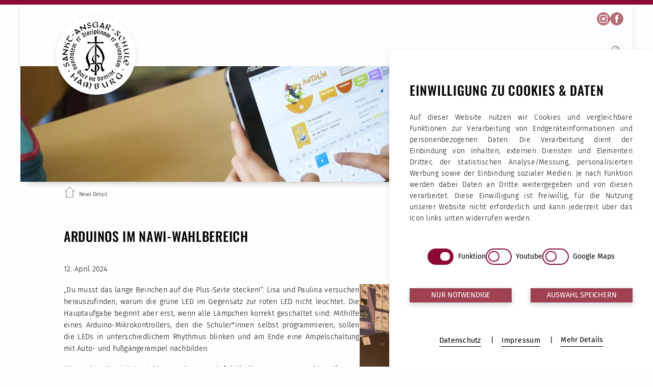

--- FILE ---
content_type: text/html; charset=utf-8
request_url: https://sankt-ansgar-schule.de/news-detail/arduinos-im-nawi-wahlbereich
body_size: 37207
content:
<!DOCTYPE html>
<html lang="de-eu">
<head>
    <meta charset="utf-8">

<!-- 
	This website is powered by TYPO3 - inspiring people to share!
	TYPO3 is a free open source Content Management Framework initially created by Kasper Skaarhoj and licensed under GNU/GPL.
	TYPO3 is copyright 1998-2026 of Kasper Skaarhoj. Extensions are copyright of their respective owners.
	Information and contribution at https://typo3.org/
-->


<title>Arduinos im Nawi-Wahlbereich: Sankt-Ansgar-Schule</title>
<meta http-equiv="x-ua-compatible" content="IE=edge">
<meta name="generator" content="TYPO3 CMS">
<meta name="description" content="„Du musst das lange Beinchen auf die Plus-Seite stecken!“. Lisa und Paulina versuchen herauszufinden, warum die grüne LED im Gegensatz zur roten LED nicht leuchtet. Die Hauptaufgabe beginnt aber erst, wenn alle Lämpchen korrekt geschaltet sind: Mithilfe eines Arduino-Mikrokontrollers, den die Schüler*innen selbst programmieren, sollen die LEDs in unterschiedlichem Rhythmus blinken und am Ende eine Ampelschaltung mit Auto- und Fußgängerampel nachbilden.">
<meta name="viewport" content="width=device-width, initial-scale=1, maximum-scale=5">
<meta name="robots" content="index,follow">
<meta property="og:title" content="Arduinos im Nawi-Wahlbereich">
<meta property="og:type" content="article">
<meta property="og:url" content="https://sankt-ansgar-schule.de/news-detail/arduinos-im-nawi-wahlbereich">
<meta property="og:site_name" content="{$plugin.tx_news.opengraph.site_name}">
<meta property="og:image" content="https://sankt-ansgar-schule.de/fileadmin/_processed_/1/9/csm_SAS_Physik-Projekt_IMG_4474_a4c62bdbb0.webp">
<meta property="og:image:width" content="1200">
<meta property="og:image:height" content="800">
<meta property="og:description" content="„Du musst das lange Beinchen auf die Plus-Seite stecken!“. Lisa und Paulina versuchen herauszufinden, warum die grüne LED im Gegensatz zur roten LED nicht leuchtet. Die Hauptaufgabe beginnt aber erst, wenn alle Lämpchen korrekt geschaltet sind: Mithilfe eines Arduino-Mikrokontrollers, den die Schüler*innen selbst programmieren, sollen die LEDs in unterschiedlichem Rhythmus blinken und am Ende eine Ampelschaltung mit Auto- und Fußgängerampel nachbilden.">
<meta name="twitter:card" content="{$plugin.tx_news.opengraph.twitter.card}">
<meta name="twitter:site" content="{$plugin.tx_news.opengraph.twitter.site}">
<meta name="twitter:creator" content="{$plugin.tx_news.opengraph.twitter.creator}">


<link rel="stylesheet" href="https://sankt-ansgar-schule.de/_assets/0393e46cb282840809e446082251b7ba/css/main.css?1769427471" media="all" title="main Stylesheet">
<style>
/*InlineDefaultCss*/
/* default styles for extension "tx_form" */
    .captcha { margin-bottom: .5rem; }
    .captcha a { margin-left: .5rem; }
    .captcha--reloading img { opacity: 0.5; }
    .captcha--reloading a { cursor: auto; }
    .captcha--spin .captcha__reload svg { animation: spin 0.8s infinite linear; }
    .captcha__audio__mute { display: none; }
    .captcha--playing .captcha__audio__mute { display: inherit; }
    .captcha--playing .captcha__audio__sound { display: none; }
    @keyframes spin {
          from {transform:rotate(359deg);}
          to {transform:rotate(0deg);}
        }
/* default styles for extension "tx_frontend" */
    .ce-align-left { text-align: left; }
    .ce-align-center { text-align: center; }
    .ce-align-right { text-align: right; }

    .ce-table td, .ce-table th { vertical-align: top; }

    .ce-textpic, .ce-image, .ce-nowrap .ce-bodytext, .ce-gallery, .ce-row, .ce-uploads li, .ce-uploads div { overflow: hidden; }

    .ce-left .ce-gallery, .ce-column { float: left; }
    .ce-center .ce-outer { position: relative; float: right; right: 50%; }
    .ce-center .ce-inner { position: relative; float: right; right: -50%; }
    .ce-right .ce-gallery { float: right; }

    .ce-gallery figure { display: table; margin: 0; }
    .ce-gallery figcaption { display: table-caption; caption-side: bottom; }
    .ce-gallery img { display: block; }
    .ce-gallery iframe { border-width: 0; }
    .ce-border img,
    .ce-border iframe {
        border: 2px solid #000000;
        padding: 0px;
    }

    .ce-intext.ce-right .ce-gallery, .ce-intext.ce-left .ce-gallery, .ce-above .ce-gallery {
        margin-bottom: 10px;
    }
    .ce-image .ce-gallery { margin-bottom: 0; }
    .ce-intext.ce-right .ce-gallery { margin-left: 10px; }
    .ce-intext.ce-left .ce-gallery { margin-right: 10px; }
    .ce-below .ce-gallery { margin-top: 10px; }

    .ce-column { margin-right: 10px; }
    .ce-column:last-child { margin-right: 0; }

    .ce-row { margin-bottom: 10px; }
    .ce-row:last-child { margin-bottom: 0; }

    .ce-above .ce-bodytext { clear: both; }

    .ce-intext.ce-left ol, .ce-intext.ce-left ul { padding-left: 40px; overflow: auto; }

    /* Headline */
    .ce-headline-left { text-align: left; }
    .ce-headline-center { text-align: center; }
    .ce-headline-right { text-align: right; }

    /* Uploads */
    .ce-uploads { margin: 0; padding: 0; }
    .ce-uploads li { list-style: none outside none; margin: 1em 0; }
    .ce-uploads img { float: left; padding-right: 1em; vertical-align: top; }
    .ce-uploads span { display: block; }

    /* Table */
    .ce-table { width: 100%; max-width: 100%; }
    .ce-table th, .ce-table td { padding: 0.5em 0.75em; vertical-align: top; }
    .ce-table thead th { border-bottom: 2px solid #dadada; }
    .ce-table th, .ce-table td { border-top: 1px solid #dadada; }
    .ce-table-striped tbody tr:nth-of-type(odd) { background-color: rgba(0,0,0,.05); }
    .ce-table-bordered th, .ce-table-bordered td { border: 1px solid #dadada; }

    /* Space */
    .frame-space-before-extra-small { margin-top: 1em; }
    .frame-space-before-small { margin-top: 2em; }
    .frame-space-before-medium { margin-top: 3em; }
    .frame-space-before-large { margin-top: 4em; }
    .frame-space-before-extra-large { margin-top: 5em; }
    .frame-space-after-extra-small { margin-bottom: 1em; }
    .frame-space-after-small { margin-bottom: 2em; }
    .frame-space-after-medium { margin-bottom: 3em; }
    .frame-space-after-large { margin-bottom: 4em; }
    .frame-space-after-extra-large { margin-bottom: 5em; }

    /* Frame */
    .frame-ruler-before:before { content: ''; display: block; border-top: 1px solid rgba(0,0,0,0.25); margin-bottom: 2em; }
    .frame-ruler-after:after { content: ''; display: block; border-bottom: 1px solid rgba(0,0,0,0.25); margin-top: 2em; }
    .frame-indent { margin-left: 15%; margin-right: 15%; }
    .frame-indent-left { margin-left: 33%; }
    .frame-indent-right { margin-right: 33%; }

/*additionalTSFEInlineStyle*/
    .title-secondary{font-family:var(--font-secondary);margin-bottom:2rem;margin-top:2rem;text-transform:uppercase}.font-weight-light{font-weight:300!important}.font-weight-regular{font-weight:400!important}.font-weight-medium{font-weight:500!important}.font-weight-bold{font-weight:700!important}.color-text{color:var(--color-text)!important}.color-primary{color:var(--color-primary)}.color-primary-light{color:var(--color-primary-light)}.color-primary-lighter{color:var(--color-primary-lighter)}.color-primary-lighter-bg{color:var(--color-primary-lighter-bg)}.color-secondary{color:var(--color-secondary)}.color-secondary-light{color:var(--color-secondary-light)}.color-light{color:var(--color-light)}.color-gray{color:var(--color-gray)}.color-quote{color:var(--color-quote)}.grid-one-to-three{display:grid;grid-template-columns:repeat(1,1fr)}@media (min-width:1024px){.grid-one-to-three{grid-template-columns:repeat(2,1fr)}}@media (min-width:1200px){.grid-one-to-three{grid-template-columns:repeat(3,1fr)}}.grid-one-to-two{display:grid;grid-template-columns:repeat(1,1fr)}@media (min-width:1024px){.grid-one-to-two{grid-template-columns:repeat(2,1fr)}}.grid-one-to-two-to-three{grid-gap:40px;align-items:center;display:grid;gap:40px;grid-template-columns:repeat(1,1fr);justify-items:center;place-items:center}@media (min-width:768px){.grid-one-to-two-to-three{grid-template-columns:repeat(2,1fr)}}@media (min-width:1024px){.grid-one-to-two-to-three{align-items:stretch;grid-template-columns:repeat(3,1fr);justify-items:stretch;place-items:stretch}}.grid-center{align-items:center;justify-items:center;place-items:center}.flex-column-row-tablet{display:flex;flex-direction:column}@media (min-width:768px){.flex-column-row-tablet{flex-direction:row}}.flex-column-row-desktop{display:flex;flex-direction:column}@media (min-width:768px){.flex-column-row-desktop{flex-direction:row}}.flex-column{display:flex;flex-direction:column}.flex-row{display:flex;flex-direction:row}.justify-center{justify-content:center}.justify-between{justify-content:space-between}.justify-around{justify-content:space-around}.justify-start{justify-content:flex-start}.justify-end{justify-content:flex-end}.justify-items-stretch{justify-items:stretch}.align-center{align-items:center}.align-end{align-items:flex-end}.align-start{align-items:flex-start}.mx-auto{margin:0 auto!important}.mx-0{margin-left:0!important;margin-right:0!important}.mx-1{margin-left:.25rem!important;margin-right:.25rem!important}.mx-2{margin-left:.5rem!important;margin-right:.5rem!important}.mx-3{margin-left:1rem!important;margin-right:1rem!important}.mx-4{margin-left:1.5rem!important;margin-right:1.5rem!important}.my-0{margin-bottom:0;margin-top:0}.my-1{margin-bottom:.25rem!important;margin-top:.25rem!important}.my-2{margin-bottom:.5rem!important;margin-top:.5rem!important}.my-3{margin-bottom:1rem!important;margin-top:1rem!important}.my-4{margin-bottom:1.5rem!important;margin-top:1.5rem!important}.my-5{margin-bottom:2rem!important;margin-top:2rem!important}.my-6{margin-bottom:3rem!important;margin-top:3rem!important}.my-7{margin-bottom:4rem!important;margin-top:4rem!important}.mt-1{margin-top:.25rem!important}.mt-2{margin-top:.5rem!important}.mt-3{margin-top:1rem!important}.mt-4{margin-top:1.5rem!important}.mt-5{margin-top:2rem!important}.mt-6{margin-top:3rem!important}.mt-7{margin-top:3.27rem!important}.mt-8{margin-top:6rem!important}.mb-1{margin-bottom:.25rem!important}.mb-2{margin-bottom:.5rem!important}.mb-3{margin-bottom:1rem!important}.mb-4{margin-bottom:1.5rem!important}.mb-5{margin-bottom:2rem!important}.mb-6{margin-bottom:3rem!important}.mb-7{margin-bottom:4rem!important}.mb-8{margin-bottom:6rem!important}.px-0{padding-left:0!important;padding-right:0!important}.px-1{padding-left:.25rem!important;padding-right:.25rem!important}.px-2{padding-left:.5rem!important;padding-right:.5rem!important}.px-3{padding-left:1rem!important;padding-right:1rem!important}.px-4{padding-left:1.5rem!important;padding-right:1.5rem!important}.px-5{padding-left:2rem!important;padding-right:2rem!important}.py-0{padding-bottom:0!important;padding-top:0!important}.py-1{padding-bottom:.25rem!important;padding-top:.25rem!important}.py-2{padding-bottom:.5rem!important;padding-top:.5rem!important}.py-3{padding-bottom:1rem!important;padding-top:1rem!important}.py-4{padding-bottom:1.5rem!important;padding-top:1.5rem!important}.py-5{padding-bottom:2rem!important;padding-top:2rem!important}.py-6{padding-bottom:3rem!important;padding-top:3rem!important}.py-7{padding-bottom:4rem!important;padding-top:4rem!important}.py-8{padding-bottom:6rem!important;padding-top:6rem!important}.pb-1{padding-bottom:.25rem!important}.pb-2{padding-bottom:.5rem!important}.pb-3{padding-bottom:1rem!important}.pb-4{padding-bottom:1.5rem!important}.pb-5{padding-bottom:2rem!important}.pb-6{padding-bottom:3rem!important}.pb-7{padding-bottom:4rem!important}.pb-8{padding-bottom:6rem!important}.pt-1{padding-top:.25rem!important}.pt-2{padding-top:.5rem!important}.pt-3{padding-top:1rem!important}.pt-4{padding-top:1.5rem!important}.pt-5{padding-top:2rem!important}.pt-6{padding-top:3rem!important}.pt-7{padding-top:4rem!important}.pt-8{padding-top:6rem!important}.gap-1{grid-column-gap:.25rem!important;grid-row-gap:.25rem!important;column-gap:.25rem!important;row-gap:.25rem!important}.gap-2{grid-column-gap:.5rem!important;grid-row-gap:.5rem!important;column-gap:.5rem!important;row-gap:.5rem!important}.gap-3{grid-column-gap:1rem!important;grid-row-gap:1rem!important;column-gap:1rem!important;row-gap:1rem!important}.gap-4{grid-column-gap:1.5rem!important;grid-row-gap:1.5rem!important;column-gap:1.5rem!important;row-gap:1.5rem!important}.gap-5{grid-column-gap:2rem!important;grid-row-gap:2rem!important;column-gap:2rem!important;row-gap:2rem!important}.splide__container{box-sizing:border-box;position:relative}.splide__list{-webkit-backface-visibility:hidden;backface-visibility:hidden;display:flex;height:100%;margin:0!important;padding:0!important}.splide.is-initialized:not(.is-active) .splide__list{display:block}.splide__pagination{align-items:center;display:flex;flex-wrap:wrap;justify-content:center;margin:0;pointer-events:none}.splide__pagination li{display:inline-block;line-height:1;list-style-type:none;margin:0;pointer-events:auto}.splide:not(.is-overflow) .splide__pagination{display:none}.splide__progress__bar{width:0}.splide{position:relative;visibility:hidden}.splide.is-initialized,.splide.is-rendered{visibility:visible}.splide__slide{-webkit-backface-visibility:hidden;backface-visibility:hidden;box-sizing:border-box;flex-shrink:0;list-style-type:none!important;margin:0}.splide__slide img{vertical-align:bottom}.splide__spinner{animation:splide-loading 1s linear infinite;border:2px solid #999;border-left-color:transparent;border-radius:50%;bottom:0;contain:strict;display:inline-block;height:20px;left:0;margin:auto;position:absolute;right:0;top:0;width:20px}.splide__sr{clip:rect(0 0 0 0);border:0;height:1px;margin:-1px;overflow:hidden;padding:0;position:absolute;width:1px}.splide__toggle.is-active .splide__toggle__play,.splide__toggle__pause{display:none}.splide__toggle.is-active .splide__toggle__pause{display:inline}.splide__track{overflow:hidden;position:relative;z-index:0}@keyframes splide-loading{0%{transform:rotate(0)}to{transform:rotate(1turn)}}.splide__track--draggable{-webkit-touch-callout:none;-webkit-user-select:none;-ms-user-select:none;user-select:none}.splide__track--fade>.splide__list>.splide__slide{margin:0!important;opacity:0;z-index:0}.splide__track--fade>.splide__list>.splide__slide.is-active{opacity:1;z-index:1}.splide--rtl{direction:rtl}.splide__track--ttb>.splide__list{display:block}.splide__arrow{align-items:center;background:#ccc;border:0;border-radius:50%;cursor:pointer;display:flex;height:2em;justify-content:center;opacity:.7;padding:0;position:absolute;top:50%;transform:translateY(-50%);width:2em;z-index:1}.splide__arrow svg{fill:#000;height:1.2em;width:1.2em}.splide__arrow:hover:not(:disabled){opacity:.9}.splide__arrow:disabled{opacity:.3}.splide__arrow.focus-visible{outline:3px solid #0bf;outline-offset:3px}.splide__arrow:focus-visible{outline:3px solid #0bf;outline-offset:3px}.splide__arrow--prev{left:1em}.splide__arrow--prev svg{transform:scaleX(-1)}.splide__arrow--next{right:1em}.splide.is-focus-in .splide__arrow:focus{outline:3px solid #0bf;outline-offset:3px}.splide__pagination{bottom:.5em;left:0;padding:0 1em;position:absolute;right:0;z-index:1}.splide__pagination__page{background:#ccc;border:0;border-radius:50%;display:inline-block;height:8px;margin:3px;opacity:.7;padding:0;position:relative;transition:transform .2s linear;width:8px}.splide__pagination__page.is-active{background:#fff;transform:scale(1.4);z-index:1}.splide__pagination__page:hover{cursor:pointer;opacity:.9}.splide__pagination__page.focus-visible{outline:3px solid #0bf;outline-offset:3px}.splide__pagination__page:focus-visible{outline:3px solid #0bf;outline-offset:3px}.splide.is-focus-in .splide__pagination__page:focus{outline:3px solid #0bf;outline-offset:3px}.splide__progress__bar{background:#ccc;height:3px}.splide__slide{-webkit-tap-highlight-color:rgba(0,0,0,0)}.splide__slide:focus{outline:0}@supports(outline-offset:-3px){.splide__slide.focus-visible{outline:3px solid #0bf;outline-offset:-3px}.splide__slide:focus-visible{outline:3px solid #0bf;outline-offset:-3px}}@media screen and (-ms-high-contrast:none){.splide__slide.focus-visible{border:3px solid #0bf}.splide__slide:focus-visible{border:3px solid #0bf}}@supports(outline-offset:-3px){.splide.is-focus-in .splide__slide:focus{outline:3px solid #0bf;outline-offset:-3px}}@media screen and (-ms-high-contrast:none){.splide.is-focus-in .splide__slide:focus{border:3px solid #0bf}.splide.is-focus-in .splide__track>.splide__list>.splide__slide:focus{border-color:#0bf}}.splide__toggle{cursor:pointer}.splide__toggle.focus-visible{outline:3px solid #0bf;outline-offset:3px}.splide__toggle:focus-visible{outline:3px solid #0bf;outline-offset:3px}.splide.is-focus-in .splide__toggle:focus{outline:3px solid #0bf;outline-offset:3px}.splide__track--nav>.splide__list>.splide__slide{border:3px solid transparent;cursor:pointer}.splide__track--nav>.splide__list>.splide__slide.is-active{border:3px solid #000}.splide__arrows--rtl .splide__arrow--prev{left:auto;right:1em}.splide__arrows--rtl .splide__arrow--prev svg{transform:scaleX(1)}.splide__arrows--rtl .splide__arrow--next{left:1em;right:auto}.splide__arrows--rtl .splide__arrow--next svg{transform:scaleX(-1)}.splide__arrows--ttb .splide__arrow{left:50%;transform:translate(-50%)}.splide__arrows--ttb .splide__arrow--prev{top:1em}.splide__arrows--ttb .splide__arrow--prev svg{transform:rotate(-90deg)}.splide__arrows--ttb .splide__arrow--next{bottom:1em;top:auto}.splide__arrows--ttb .splide__arrow--next svg{transform:rotate(90deg)}.splide__pagination--ttb{bottom:0;display:flex;flex-direction:column;left:auto;padding:1em 0;right:.5em;top:0}.tippy-box[data-animation=fade][data-state=hidden]{opacity:0}[data-tippy-root]{max-width:calc(100vw - 10px)}.tippy-box{background-color:#333;border-radius:4px;color:#fff;font-size:14px;line-height:1.4;outline:0;position:relative;transition-property:transform,visibility,opacity;white-space:normal}.tippy-box[data-placement^=top]>.tippy-arrow{bottom:0}.tippy-box[data-placement^=top]>.tippy-arrow:before{border-top-color:initial;border-width:8px 8px 0;bottom:-7px;left:0;transform-origin:center top}.tippy-box[data-placement^=bottom]>.tippy-arrow{top:0}.tippy-box[data-placement^=bottom]>.tippy-arrow:before{border-bottom-color:initial;border-width:0 8px 8px;left:0;top:-7px;transform-origin:center bottom}.tippy-box[data-placement^=left]>.tippy-arrow{right:0}.tippy-box[data-placement^=left]>.tippy-arrow:before{border-left-color:initial;border-width:8px 0 8px 8px;right:-7px;transform-origin:center left}.tippy-box[data-placement^=right]>.tippy-arrow{left:0}.tippy-box[data-placement^=right]>.tippy-arrow:before{border-right-color:initial;border-width:8px 8px 8px 0;left:-7px;transform-origin:center right}.tippy-box[data-inertia][data-state=visible]{transition-timing-function:cubic-bezier(.54,1.5,.38,1.11)}.tippy-arrow{color:#333;height:16px;width:16px}.tippy-arrow:before{border-color:transparent;border-style:solid;content:"";position:absolute}.tippy-content{padding:5px 9px;position:relative;z-index:1}.article .frame-type-header,.frame-default,.frame-type-image,.frame-type-text,.frame-type-text .frame-type-header,.frame-type-textpic{max-width:1200px;padding:0 20px;width:100%}.frame-default{margin:0 auto}.frame-default .frame-default{margin:0!important;padding:0!important}@media (min-width:1024px){.frame-default{padding:0 85px}.frame-default .frame-default{padding:0!important}}.content-container{margin:0 auto;max-width:1200px}.frame-space-before-default{margin-top:0!important}@media (min-width:1024px){.frame-space-before-default{margin-top:0!important}}.frame-space-after-default{margin-bottom:0!important}@media (min-width:1024px){.frame-space-after-default{margin-bottom:0!important}}div.frame-space-before-extra-small,section.frame-space-before-extra-small{margin-top:40px!important}@media (min-width:1024px){div.frame-space-before-extra-small,section.frame-space-before-extra-small{margin-top:40px!important}}div.frame-space-after-extra-small,section.frame-space-after-extra-small{margin-bottom:40px!important}@media (min-width:1024px){div.frame-space-after-extra-small,section.frame-space-after-extra-small{margin-bottom:40px!important}}div.frame-space-before-medium,section.frame-space-before-medium{margin-top:60px!important}@media (min-width:1024px){div.frame-space-before-medium,section.frame-space-before-medium{margin-top:60px!important}}div.frame-space-after-medium,section.frame-space-after-medium{margin-bottom:60px!important}@media (min-width:1024px){div.frame-space-after-medium,section.frame-space-after-medium{margin-bottom:60px!important}}.frame-space-before-large{margin-top:0!important}@media (min-width:1024px){.frame-space-before-large{margin-top:0!important}}.frame-space-after-large{margin-bottom:0!important}@media (min-width:1024px){.frame-space-after-large{margin-bottom:0!important}}.frame-space-before-extra-large{margin-top:0!important}@media (min-width:1024px){.frame-space-before-extra-large{margin-top:0!important}}.frame-space-after-extra-large{margin-bottom:0!important}@media (min-width:1024px){.frame-space-after-extra-large{margin-bottom:0!important}}.frame-type-text{margin:35px auto!important}.frame-background-full-width{background-color:var(--color-primary-semilight-bg);max-width:100%!important;padding:2rem 20px 1.6rem!important}@media (min-width:1024px){.frame-background-full-width{padding-left:0!important;padding-right:0!important}}.frame-background-full-width .background-full-width{margin:0 auto;max-width:1200px}@media (min-width:1024px){.frame-background-full-width .background-full-width{padding:0 85px}.homepage .frame-type-text.frame-background-full-width .background-full-width>*,.homepage .frame-type-textpic.frame-background-full-width .background-full-width>*{max-width:675px}}.homepage .frame-type-text.frame-background-full-width header{margin:0 auto;max-width:1200px}@media (min-width:1024px){.homepage .frame-type-text.frame-background-full-width header{padding:0 85px}}.homepage .frame-type-textpic.frame-background-full-width .ce-bodytext h2{color:var(--color-primary);text-transform:inherit!important}.homepage .frame-type-textpic.frame-background-full-width .ce-bodytext p{font-size:.9rem;letter-spacing:.26px;line-height:1.6;word-break:break-word}@media (min-width:1024px){.homepage .frame-type-textpic.frame-background-full-width .ce-bodytext{padding-left:85px}}.news+.frame-background-full-width{margin-top:0!important}.frame-type-table{overflow-x:auto}.ce-table caption{font-family:var(--font-secondary);font-size:1.5765rem;font-weight:500;letter-spacing:.9px;line-height:2rem;margin:1rem 0 1.65rem;text-align:center;text-transform:uppercase}@media (min-width:1024px){.ce-table caption{text-align:left}}.ce-table td,.ce-table th{border:1px solid transparent;padding:.5em .75em .5rem 0}.ce-table tr th{font-weight:700;text-align:left}.ce-table-striped tbody tr:nth-of-type(odd){background-color:rgba(0,0,0,.05)}.ce-table-striped td,.ce-table-striped th{padding-left:5px}.ce-table-bordered td,.ce-table-bordered th{border:1px solid #dadada;padding-left:5px}table.contenttable{border-collapse:collapse;table-layout:fixed;width:100%}table.contenttable th,table.contenttable tr:first-child td{background-color:var(--color-primary-lighter-bg)}table.contenttable td{border:1px solid var(--color-primary);padding:5px;vertical-align:top}table.contenttable p{text-align:left}.footer{margin-top:170px}.footer p{text-align:left}@media (min-width:1024px){.footer{margin-top:90px}.footer--with--illustration{margin-top:195px}}.footer__container{background-color:var(--color-primary);color:var(--color-light)}.footer__illustration{display:flex;margin-top:-7.2rem!important;overflow:hidden;pointer-events:none;width:100%}.footer__illustration svg{color:var(--color-primary);flex-shrink:0;margin-left:-3.3rem}.footer__wrapper{grid-gap:3rem;display:flex;flex-direction:column;gap:3rem}@media (min-width:1024px){.footer__wrapper{grid-gap:.2rem 2rem;align-items:center;display:grid;grid-template-columns:.7fr 1.3fr 1.3fr .7fr;grid-template-rows:repeat(2,1fr)}}.footer__wrapper .footer__timetable__title,.footer__wrapper a,.footer__wrapper p{font-size:14.5px;font-weight:400;letter-spacing:.3px;line-height:18.6px;margin-bottom:0}.footer__wrapper .footer__timetable__title b,.footer__wrapper .footer__timetable__title strong,.footer__wrapper a b,.footer__wrapper a strong,.footer__wrapper p b,.footer__wrapper p strong{font-weight:500;letter-spacing:.3px}.footer__wrapper p>a{color:var(--color-light)}@media (min-width:1024px){.footer__wrapper--three--cols{grid-template-columns:.7fr 1.3fr 1.3fr;grid-template-rows:repeat(2,1fr)}.footer__wrapper--three--cols .footer__nav{grid-column:3}.footer__wrapper--three--cols .footer__nav ul.footer__flex{grid-gap:1rem;flex-direction:row;gap:1rem}}.footer__column--locphone{grid-gap:1.5rem;display:flex;flex-direction:column;gap:1.5rem}@media (min-width:1024px){.footer__column--locphone{grid-row:1/3}}.footer__logo{grid-row:1/-1}.footer__logo img{max-width:var(--footer-logo-max-width)}.footer__flex{grid-gap:.8rem;display:flex;flex-direction:row;gap:.8rem}.footer__flex svg{color:var(--color-secondary-lighter)}@media (min-width:1024px){.footer__flex{align-items:center}}.footer__flex>:first-child{min-width:40px}.footer__timetable{grid-column:3;grid-row:2}.footer__email{grid-column:3/-1;grid-row:1}.footer__email--label{color:#fff}.footer__email--label:focus,.footer__email--label:hover{color:var(--color-light);scale:1.015}.footer__email__link{color:var(--color-light);display:flex;text-decoration:underline;transition:scale .1s ease-in-out}.footer__email__link:focus,.footer__email__link:hover{color:var(--color-light);scale:1.015}.footer__phone{grid-column:2;grid-row:2}.footer__phone__link{color:var(--color-light);display:flex;transition:scale .1s ease-in-out}.footer__phone__link:focus,.footer__phone__link:hover{color:var(--color-light);scale:1.02}.footer__nav{grid-column:4;grid-row:2}.footer__nav ul{grid-gap:20px;align-items:center;display:flex;flex-direction:column;gap:20px;justify-content:center;margin-bottom:0;padding-left:0}@media (min-width:520px){.footer__nav ul{flex-direction:row}}@media (min-width:1024px){.footer__nav ul{grid-gap:0;align-items:flex-end;flex-direction:column;gap:0}}.footer__nav ul li{list-style-type:none;margin-bottom:2px;text-align:right}.footer__nav ul li a{color:var(--color-light);display:flex;font-size:14.5px;font-weight:400;justify-content:flex-end;line-height:18.6px;margin-bottom:0;transition:scale .1s ease-in-out}.footer__nav ul li a:focus,.footer__nav ul li a:hover{color:var(--color-light);scale:1.05}.btn,button:not([class]),input[type=submit]{background-color:var(--color-primary-light);border:none;box-shadow:var(--shadow-medium);color:var(--color-light);cursor:pointer;display:flex;font-size:.9rem;font-weight:400;letter-spacing:-.2px;line-height:24px;margin:10px 0;max-width:-webkit-fit-content;max-width:-moz-fit-content;max-width:fit-content;outline:none;padding:2px 10px;text-align:center;text-transform:uppercase;transition:background-color .3s ease-in-out,color .3s ease-in-out}.btn.focus-visible,.btn:hover,button:not([class]).focus-visible,button:not([class]):hover,input[type=submit].focus-visible,input[type=submit]:hover{background-color:var(--color-primary);color:var(--color-light)}.btn:focus-visible,.btn:hover,button:not([class]):focus-visible,button:not([class]):hover,input[type=submit]:focus-visible,input[type=submit]:hover{background-color:var(--color-primary);color:var(--color-light)}.btn.focus-visible,button:not([class]).focus-visible,input[type=submit].focus-visible{outline:2px solid var(--color-primary);outline-offset:2px}.btn:focus-visible,button:not([class]):focus-visible,input[type=submit]:focus-visible{outline:2px solid var(--color-primary);outline-offset:2px}.back-to-top-btn{background-color:var(--color-primary-lighter);border:none;border-radius:50%;bottom:20px;box-shadow:var(--shadow);color:var(--color-light);cursor:pointer;display:inline;display:initial;height:50px;margin:0;max-height:100%;padding:0;position:fixed;right:26.5px;transition:background-color .3s ease-in-out,transform .3s ease-in-out,opacity .3s ease-in-out;width:50px;z-index:40}.back-to-top-btn:focus,.back-to-top-btn:hover{background-color:var(--color-primary)}@media (min-width:1024px){.back-to-top-btn{right:30px}}@media (min-width:1200px){.back-to-top-btn{right:67px}}.back-to-top-btn .arrow-up{height:20px;left:50%;position:absolute;top:54%;transform:translate(-50%,-50%);width:20px}.back-to-top-btn .arrow-up:after,.back-to-top-btn .arrow-up:before{background-color:var(--color-light);content:"";height:14px;position:absolute;top:0;width:4px}.back-to-top-btn .arrow-up:before{left:4px;transform:rotate(45deg)}.back-to-top-btn .arrow-up:after{left:12px;transform:rotate(136deg)}.back-to-top-btn-entry{animation-duration:.5s;animation-fill-mode:both;animation-name:btn-entry}@keyframes btn-entry{0%{opacity:0;transform:scale3d(.3,.3,.3)}to{opacity:1}}.back-to-top-btn-exit{animation-duration:.25s;animation-fill-mode:both;animation-name:btn-exit}@keyframes btn-exit{0%{opacity:1}to{opacity:0;transform:scale3d(.3,.3,.3)}}.btn-close{align-items:center;background-color:var(--color-primary);border:none;border-radius:50%;color:var(--color-light);cursor:pointer;display:flex;font-size:12px;height:30px;justify-content:center;min-height:30px;min-width:30px;transition:background-color .3s ease-in-out;width:30px}.btn-close:focus,.btn-close:hover{background-color:var(--color-primary-light)}.btn.btn-transparent{background-color:transparent}.btn.btn-transparent:hover{background-color:rgba(0,0,0,.1)}.btn.btn-transparent:focus{background-color:rgba(0,0,0,.2)}.pace{pointer-events:none;-webkit-user-select:none;-ms-user-select:none;user-select:none}.pace .pace-progress{background:var(--color-primary);height:8.504px;position:fixed;right:100%;top:0;width:100%;z-index:2000}.pace .pace-finished{transform:translate3d(100%,0,0)}.sidebar{grid-gap:2px;align-items:flex-end;display:flex;flex-direction:column;gap:2px;opacity:0;pointer-events:none;position:fixed;right:-2%;top:30%;transform:translateY(0);transition:opacity .3s ease-in-out,transform .3s ease-in-out,right .3s ease-in-out;z-index:200}@media (min-width:520px){.sidebar{top:50%;transform:translateY(-50%)}}.sidebar.active{opacity:1;right:0}.sidebar__icon{align-items:center;background:var(--color-primary);border:none;box-shadow:0 0 40px rgba(0,0,0,.122);cursor:pointer;display:flex;height:50px;justify-content:center;line-height:60%;pointer-events:all;position:relative;transition:background-color .3s ease-in-out,transform .3s ease-in-out;width:55.5px}.sidebar__icon,.sidebar__icon__text{color:var(--color-light)}.sidebar__icon svg{height:44px;width:44px}.sidebar__icon svg .a{fill:transparent;stroke:var(--color-light)}.sidebar__icon img{height:44px;width:44px}.sidebar__icon:last-of-type{margin-bottom:0}.sidebar__item-link{align-items:center;background:var(--color-primary);box-shadow:0 0 40px rgba(0,0,0,.122);display:flex;height:50px;margin-bottom:0;min-width:198px;overflow:hidden;padding:0 6px 0 0;pointer-events:all;transform:translateX(72%);width:198px}.sidebar__item-link__icon{align-items:center;display:flex;height:100%;justify-content:center;padding-left:6px;width:50px}.sidebar__item-link__icon svg{height:44px;min-width:44px;width:44px}.sidebar__item-link__icon img{height:44px;width:44px}.sidebar__item-link__title{color:var(--color-light);font-size:1.2rem;font-weight:500;letter-spacing:.2px;margin-left:10px}@media (min-width:768px){.sidebar__item-link:focus,.sidebar__item-link:hover{background:var(--color-primary-lighter);transform:translateX(0)}.sidebar__item-link:focus .sidebar__item-link__icon,.sidebar__item-link:hover .sidebar__item-link__icon{background:var(--color-primary);padding-left:2px}}.sidebar__item-link-rigid{align-items:center;background:var(--color-primary);box-shadow:0 0 40px rgba(0,0,0,.122);display:flex;height:50px;margin-bottom:0;min-width:198px;overflow:hidden;padding:0 6px 0 0;pointer-events:all;transform:translateX(72%);width:198px}.sidebar__item-link-rigid__icon{align-items:center;display:flex;height:100%;justify-content:center;padding-left:6px;width:50px}.sidebar__item-link-rigid__icon svg{height:44px;min-width:44px;width:44px}.sidebar__item-link-rigid__icon img{height:44px;width:44px}.sidebar__item-link-rigid__title{color:var(--color-light);font-size:1.2rem;font-weight:500;letter-spacing:.2px;margin-left:10px}@media (min-width:768px){.sidebar__item-link-rigid:focus,.sidebar__item-link-rigid:hover{background:var(--color-primary-lighter)}}.sidebar__content{background:var(--color-light);box-shadow:0 0 40px rgba(0,0,0,.122);height:90vh;opacity:0;overflow-y:auto;padding:60px 30px;pointer-events:none;position:absolute;right:0;top:-14vh;transform:translateX(100%);transition:all .4s ease-in;width:100vw;z-index:-1}.sidebar__content img{display:flex;justify-content:center;margin:0 auto;object-fit:contain}@media (min-width:768px){.sidebar__content{max-height:500px;overflow:hidden;padding:60px 30px;position:absolute;top:0;transform:translate(100%,-15%);width:366px}}.sidebar__content .btn-close{position:absolute;right:20px;top:20px}.sidebar__content__body{display:flex;flex-direction:column}.sidebar__content__body .h2,.sidebar__content__body h2{color:var(--color-primary);text-transform:inherit!important}.sidebar__content__body a,.sidebar__content__body p{font-size:.9rem!important;line-height:1.6!important}.sidebar__content section{margin:0!important;padding:0!important}.sidebar__content .frame-type-textpic .ce-textpic{flex-direction:column}.sidebar__item:focus .sidebar__icon,.sidebar__item:hover .sidebar__icon{background:var(--color-primary-lighter);box-shadow:none}.sidebar__item:focus svg .a,.sidebar__item:hover svg .a{stroke:var(--color-primary)}.sidebar__content--open{opacity:1;pointer-events:all;transform:translateX(0);z-index:20}@media (min-width:768px){.sidebar__content--open{top:0;transform:translate(-56px,-15%);z-index:-1}}.video{padding:3.3rem 0 1.8rem}.video h2{margin-bottom:2.5rem!important;margin-top:0!important}.video__section{padding-bottom:2rem!important;position:relative}.video__section__wrapper{display:grid;grid-template-columns:repeat(1,1fr)}@media (min-width:1024px){.video__section__wrapper{grid-gap:3.7rem;gap:3.7rem;grid-template-columns:64% 30%}}.video__iframe__wrapper{box-shadow:var(--shadow);height:0;overflow:hidden;padding-bottom:64.25%;position:relative}.video__iframe__wrapper iframe{height:100%;left:0;position:absolute;top:0;width:100%}.video__iframe__wrapper-big{margin-bottom:1.5rem}@media (min-width:1024px){.video__iframe__wrapper-big{margin-bottom:0}}.video__iframe__thumbnail{background-position:50%;background-size:cover;height:100%;position:absolute;width:100%}.video__iframe__thumbnail__btn{background:none;border:none;cursor:pointer;height:55px;left:50%;outline:none;position:absolute;text-transform:uppercase;top:50%;transform:translate(-50%,-50%);width:55px}.video__iframe__thumbnail__btn svg{fill:var(--color-light);height:100%;transition:scale .3s ease-in-out,fill .3s ease-in-out;width:100%}.video__iframe__thumbnail__btn:focus svg,.video__iframe__thumbnail__btn:hover svg{scale:1.1}.video__iframe__thumbnail__overlay{grid-gap:0;background-color:var(--color-light-opacity);bottom:0;display:flex;flex-direction:column;gap:0;padding:8.1px 7% .55rem;position:absolute;width:100%}.video__iframe__thumbnail__overlay-big{padding-bottom:1.07rem}.video__iframe__thumbnail__overlay__extra{grid-gap:4px;display:flex;gap:4px}.video__iframe__thumbnail__overlay__extra>*{-webkit-line-clamp:1;line-clamp:1;-webkit-box-orient:vertical;color:var(--color-text);display:-webkit-box;font-size:.8rem;letter-spacing:-.5px;line-height:.95rem;margin-bottom:2px;overflow:hidden;text-overflow:ellipsis;word-break:break-all}.video__iframe__thumbnail__overlay__extra a{font-weight:400}.video__iframe__thumbnail__overlay__extra__title{color:var(--color-primary-light);font-family:var(--font-secondary);font-size:1.25rem;font-weight:500;letter-spacing:.4px}.video__section__modal{background:var(--color-light);border-radius:.5em;display:none;left:50%;padding:3.5em 2.5em 2.5em!important;position:fixed;text-align:center;top:50%;transform:translate(-50%,-50%);width:calc(100% - 30px);z-index:10000}@media (min-width:1024px){.video__section__modal{padding:4em 3em 2em!important;width:30%}}.video__section__modal .btn{padding:1em 2em}.video__section__modal p{margin:0}.video__section__modal .btn-close{margin:0;position:absolute;right:20px;top:10px}.video__section__modal-cookie{margin:1.1em 0 0}.video__section__modal.active{align-items:center;display:flex;flex-direction:column}.cookie-button{border:none;border-radius:50%;bottom:20px;box-shadow:0 7px 29px 0 rgba(99,99,110,.2);color:var(--color-light);display:inline;display:initial;height:3.1em;left:38px;margin:0;max-height:100%;opacity:0;padding:0;pointer-events:none;position:fixed;transform:scale(0);transition:background-color .3s ease-in-out,transform .3s ease-in-out,opacity .3s ease-in-out;width:3.1em;z-index:40}.cookie-button,.cookie-button.active{background-color:var(--color-primary-lighter)}.cookie-button.active{cursor:pointer;opacity:1;pointer-events:all;transform:scale(1)}.cookie-button.active:focus,.cookie-button.active:hover{transform:scale(1.2)}#cookie-overlay{background-color:rgba(0,0,0,.8);bottom:0;left:0;opacity:0;pointer-events:none;position:fixed;right:0;top:0;transition:opacity .3s ease-in-out}@media (min-width:1024px){#cookie-overlay{display:none}}#cookie-overlay.active{opacity:1;pointer-events:all;z-index:1000}.cookie-banner{background:var(--color-lighter);bottom:0;box-shadow:var(--shadow);opacity:0;padding:3.6em 1.2em 2.9em;position:fixed;right:0;transform:translateY(100%);transition:opacity .3s ease-in-out,transform .3s ease-in-out;width:100%;z-index:99999}@media (min-width:520px){.cookie-banner{display:flex;flex-wrap:wrap;padding:1.6em 1.2em 1.1em}}@media (min-width:1024px){.cookie-banner{display:inline;display:initial;max-width:517px;padding:4em 2.5em 1.8em}}.cookie-banner .cookie-text{max-height:150px;overflow-y:auto;padding:0 1em}@media (min-width:520px){.cookie-banner .cookie-text{margin:0 auto;max-height:230px;max-width:230px;padding:0}}@media (min-width:768px){.cookie-banner .cookie-text{max-height:none;max-width:none}}.cookie-banner .cookie-text__title p{color:var(--color-text);font-family:var(--font-secondary);font-size:1.5765rem;font-weight:500;letter-spacing:.9px;line-height:2rem;margin-bottom:1.65rem;text-align:center;text-transform:uppercase}@media (min-width:1024px){.cookie-banner .cookie-text__title p{text-align:left}}.cookie-banner .cookie-text__body p{font-size:.875rem;-webkit-hyphens:none;-ms-hyphens:none;hyphens:none;line-height:1.3em;max-height:300px;overflow:auto}@media (min-width:1024px){.cookie-banner .cookie-text__body p{line-height:1.6em}}@media (min-width:520px){.cookie-banner .cookie-options{margin:0 auto;width:100%}}@media (min-width:768px){.cookie-banner .cookie-options{margin:0}}.cookie-banner .cookie-buttons{grid-gap:10px;display:flex;gap:10px;justify-content:center;width:100%}@media (min-width:768px){.cookie-banner .cookie-buttons{justify-content:space-between}}.cookie-banner .cookie-buttons button{font-family:var(--font-primary);margin:1.1em 0 0}@media (min-width:768px){.cookie-banner .cookie-buttons button{justify-content:center;max-width:200px;width:100%}}.cookie-banner .cookie-buttons .btn.cookie-accept:focus{background-color:var(--color-primary-light);border:1px solid var(--color-primary-light)}.cookie-banner .cookie-switchers{grid-gap:2rem;grid-row-gap:.625em;display:flex;flex-wrap:wrap;gap:2rem;justify-content:center;margin:1.9em 0 1.4em;row-gap:.625em;width:100%}@media (min-width:1024px){.cookie-banner .cookie-switchers{margin:1.9em 0}}.cookie-banner .cookie-switchers .cookie-parameter{align-items:center;display:flex;flex-direction:row;position:relative}.cookie-banner .cookie-switchers .cookie-parameter__label{background:var(--color-light);border:2px solid var(--color-primary);border-radius:2em;cursor:pointer;display:inline-block;height:2em;outline:0;padding:.2em;position:relative;transition:all .4s ease;-webkit-user-select:none;-ms-user-select:none;user-select:none;width:3.2em}.cookie-banner .cookie-switchers .cookie-parameter__input{opacity:0;pointer-events:none;position:absolute}.cookie-banner .cookie-switchers .cookie-parameter__name{font-size:.875rem;margin:0 .325em}@media (min-width:1024px){.cookie-banner .cookie-switchers .cookie-parameter__name{margin-left:.625em;margin-right:0}}.cookie-banner .cookie-switchers .cookie-parameter input:focus+label:after,.cookie-banner .cookie-switchers .cookie-parameter input:hover+label:after{border:3px solid var(--color-primary)}.cookie-banner .cookie-switchers .cookie-parameter label:after{background-color:var(--color-light);border:2px solid var(--color-primary);border-radius:2em;box-shadow:0 0 0 1px rgba(0,0,0,.1),0 4px 0 rgba(0,0,0,.08),inset 0 0 0 1.5 var(--color-primary);content:"";display:block;height:100%;left:0;position:relative;transition:all .3s ease-in-out;width:55%}.cookie-banner .cookie-switchers .cookie-parameter input:checked+label:after{left:45%}.cookie-banner .cookie-switchers .cookie-parameter input:checked+label{background-color:var(--color-primary)}.cookie-banner .cookie-switchers .cookie-parameter input:checked:active+label{box-shadow:none}.cookie-banner .cookie-switchers .cookie-parameter input:checked:active+label:after{margin-left:-.8em}.cookie-banner .cookie-switchers .cookie-parameter input:active+label:after{padding-right:.8em}.cookie-banner .cookie-layer-menu{align-items:center;display:flex;flex-direction:column;justify-content:center;margin:1.6em auto 0;width:-webkit-max-content;width:max-content}@media (min-width:320px){.cookie-banner .cookie-layer-menu{grid-gap:20px;flex-direction:row;gap:20px;width:100%}}@media (min-width:1024px){.cookie-banner .cookie-layer-menu{margin:3.3em 0 auto}}.cookie-banner .cookie-layer-menu>a,.cookie-banner .cookie-layer-menu>button{border-bottom:1px solid var(--color-text);color:var(--color-text);font-weight:400;margin:0;transition:font-weight .3s ease-in-out,transform .3s ease-in-out}@media (min-width:320px){.cookie-banner .cookie-layer-menu>a,.cookie-banner .cookie-layer-menu>button{font-size:.875rem;letter-spacing:.01em;margin:.7em 2.825em .7em 0;position:relative}.cookie-banner .cookie-layer-menu>a:after,.cookie-banner .cookie-layer-menu>button:after{content:"|";height:1px;position:absolute;right:-20px;top:0;width:1px}}.cookie-banner .cookie-layer-menu>a.focus-visible,.cookie-banner .cookie-layer-menu>a:hover,.cookie-banner .cookie-layer-menu>button.focus-visible,.cookie-banner .cookie-layer-menu>button:hover{font-weight:700}.cookie-banner .cookie-layer-menu>a:focus-visible,.cookie-banner .cookie-layer-menu>a:hover,.cookie-banner .cookie-layer-menu>button:focus-visible,.cookie-banner .cookie-layer-menu>button:hover{font-weight:700}.cookie-banner .cookie-layer-menu>:last-child{margin-right:0}.cookie-banner .cookie-layer-menu>:last-child:after{display:none}.cookie-banner.active{opacity:1;transform:translateY(0)}.cookie__details{background:var(--color-lighter);height:100%;left:0;opacity:0;padding:3.6em 1.2em 2.9em;position:absolute;top:0;transform:translateY(100%);transition:opacity .3s ease-in-out,transform .3s ease-in-out;width:100%}@media (min-width:520px){.cookie__details{padding:1.6em 1.2em 1.1em}}@media (min-width:1024px){.cookie__details{padding:4em 2.5em 1.8em}}.cookie__details.active{opacity:1;transform:translateY(0)}.cookie__details-link{border:none;border-radius:0;cursor:pointer;font-family:var(--font-primary);font-size:17.5px;letter-spacing:-.8px;line-height:24px;margin:0;padding:0}.cookie__details-link,.cookie__details-link:focus,.cookie__details-link:hover{background:transparent;color:var(--color-text)}.cookie__details .cookie-text__title{font-size:1.4rem;font-weight:700;letter-spacing:.028em;margin:0 0 20px}.cookie__details .cookie-list{grid-gap:20px;display:flex;flex-direction:column;gap:20px;max-height:90%;overflow-y:auto}.cookie__details .cookie-detail{width:90%}.cookie__details .cookie-detail-name{background-color:var(--color-primary);color:var(--color-lighter);font-size:1.2rem;font-weight:700;margin-bottom:5px;padding:5px}.cookie__details .btn-close{position:absolute;right:5%;top:5%}@media print{*,:after,:before{background-image:none!important;background:var(--color-light)!important;color:var(--color-text)!important}main{padding-top:0}main a[href]{color:var(--color-text)!important;margin-right:auto;text-align:left;word-break:break-word}main a[href]:after{content:" (" attr(href) ")"}main .breadcrumb-wrap a[href]:after{display:none}.btn{background:none}}.header{position:relative;top:8.504px;width:100%}.header__container{background-color:var(--header-container-background-color);box-shadow:var(--shadow);padding-right:1.1rem;padding-top:.85rem;position:relative}.header.scrolled-a-bit{position:sticky;z-index:202}.header.scrolled .header__container:after{background-color:var(--color-light);clear:both;content:" ";display:block;height:var(--header-logo-height-start);left:0;position:fixed;right:0;top:0;z-index:-1}.burger-menu{align-content:center;background-color:transparent;border:none;cursor:pointer;display:grid;height:2rem;justify-content:center;place-content:center;width:2rem}.burger-menu svg{color:var(--color-primary);height:2rem;width:2rem}.burger-menu svg path{transition:.3s ease-in-out}.burger-menu:hover svg{color:var(--color-primary-lighter)}@media (min-width:1024px){.burger-menu{display:none}}.burger-menu.menu-open svg path:first-child{transform:rotate(45deg) translateY(.5rem);transform-origin:65% 60%}.burger-menu.menu-open svg path:nth-child(2){transform:rotate(-45deg) translateY(-.5rem);transform-origin:75% 45%}.brand__logo{background-color:#fff;bottom:-3.5rem;box-shadow:var(--shadow);left:-.95rem;padding:.75rem .75rem .25rem;position:absolute;transition:all .7s ease;z-index:902}.brand__logo img{height:5rem;width:auto}@media (min-width:1024px){.brand__logo img{height:var(--header-logo-height-start)}}.brand__logo.brand__logo--rounded{border-radius:50%}@media (min-width:1024px){.brand__logo.brand__logo--rounded img{height:8.25rem}}.brand__logo.scrolled{bottom:-2.5rem;padding:.35rem .45rem .05rem}@media (min-width:1024px){.brand__logo.scrolled img{height:4.5rem}}.breadcrumb{display:flex;margin:5px 0 0}.breadcrumb--icon{cursor:pointer;display:flex;margin:0 0 0 2px;text-decoration:none}.breadcrumb-wrap{padding-bottom:2.9rem;z-index:10}.breadcrumb-wrap .nav--breadcrumb{grid-gap:8px;display:flex;gap:8px;list-style:none;margin:3px 0 0;overflow-x:auto;padding-left:10px}.breadcrumb-wrap .nav--breadcrumb .nav--item{display:flex;margin:0;padding-right:9px;position:relative}.breadcrumb-wrap .nav--breadcrumb .nav--item:after{content:"|";font-size:.7rem;position:absolute;right:0;top:50%;transform:translateY(-50%)}.breadcrumb-wrap .nav--breadcrumb .nav--item:last-child:after{content:""}.breadcrumb-wrap .nav--breadcrumb .nav--link{color:var(--color-text);font-size:.65rem;letter-spacing:-.2px;margin-bottom:0;margin-left:-.1rem;white-space:nowrap}.breadcrumb-wrap .nav--breadcrumb .nav--link.focus-visible,.breadcrumb-wrap .nav--breadcrumb .nav--link:hover{background:none}.breadcrumb-wrap .nav--breadcrumb .nav--link:focus-visible,.breadcrumb-wrap .nav--breadcrumb .nav--link:hover{background:none}.breadcrumb-wrap .nav--breadcrumb .nav--link:after{background:var(--color-text);content:"";display:block;height:1px;opacity:1;right:0;transition:width .3s ease-in-out,opacity .3s ease-in-out;width:0}.breadcrumb-wrap .nav--breadcrumb .nav--link.focus-visible:after,.breadcrumb-wrap .nav--breadcrumb .nav--link:hover:after{opacity:1;width:100%}.breadcrumb-wrap .nav--breadcrumb .nav--link:focus-visible:after,.breadcrumb-wrap .nav--breadcrumb .nav--link:hover:after{opacity:1;width:100%}.breadcrumb-wrap .nav--breadcrumb .nav--link.active{pointer-events:none}.breadcrumb-wrap .nav--breadcrumb .nav--link.active.focus-visible:after,.breadcrumb-wrap .nav--breadcrumb .nav--link.active:hover:after{background:transparent;opacity:0}.breadcrumb-wrap .nav--breadcrumb .nav--link.active:focus-visible:after,.breadcrumb-wrap .nav--breadcrumb .nav--link.active:hover:after{background:transparent;opacity:0}.overlay{background-color:rgba(0,0,0,.8);bottom:0;left:0;opacity:0;pointer-events:none;position:fixed;right:0;top:0;transition:opacity .3s ease-in-out;z-index:2001}.overlay.active{opacity:1;pointer-events:all}.modal{background:var(--color-light);display:none;left:50%;max-height:calc(100dvh - 30px);overflow-y:auto;padding:3.5em 2.5em 2.5em;position:fixed;text-align:center;top:50%;transform:translate(-50%,-50%);width:calc(100% - 30px);z-index:10000}.modal .personBox__figure{margin-left:auto;margin-right:auto;padding-bottom:1rem;width:10rem}@media (min-width:1024px){.modal{max-width:67%;min-height:100px;min-width:300px;padding:2.2rem;width:auto}}.modal>p>*{margin:0!important;padding:0!important}.modal .btn{margin-top:30px;padding:1em 2em}.modal .btn-back{display:none!important}.modal p{margin-left:0;margin-right:0;max-height:50vh;overflow-y:auto}.modal .btn-close{margin:0;position:absolute;right:20px;top:20px;z-index:10}.modal-cookie{margin:1.1em 0 0}.modal.active{align-items:center;display:flex;flex-direction:column}.modal .article{max-height:60vh;overflow:auto}@media (min-width:1200px){.modal .news-textimg{grid-gap:10px;align-items:center;display:flex;flex-direction:column-reverse;gap:10px}}@media (min-width:1440px){.modal .news-textimg{grid-gap:45px;align-items:flex-start;flex-direction:row;gap:45px}}main{margin-bottom:90px}@media (min-width:768px){main{min-height:500px}}@media (min-width:1024px){main{min-height:750px}}#lightbox{background:rgba(0,0,0,.8);display:none;height:100%;position:fixed;top:0;width:100%;z-index:999999}#lightbox figure,#lightbox.active{align-items:center;display:flex;justify-content:center}#lightbox figure{flex-direction:column;max-width:100%;opacity:0}#lightbox figure.active{opacity:1}.lightbox__close{opacity:0;position:absolute;right:20px;top:20px}.lightbox__left,.lightbox__right{align-items:center;background:var(--color-primary);border:none;border-radius:50%;color:var(--color-light);cursor:pointer;display:flex;font-size:12px;height:30px;justify-content:center;left:20px;position:absolute;top:50%;transform:translateY(-50%);width:30px}@media (min-width:1024px){.lightbox__left,.lightbox__right{left:-20px}}.lightbox__left svg,.lightbox__right svg{scale:.75}.lightbox__right{left:auto;right:20px}@media (min-width:1024px){.lightbox__right{right:-20px}}.lightbox__left.disabled,.lightbox__right.disabled{background:var(--color-gray);cursor:not-allowed;opacity:.7}.lightbox__img__caption{color:var(--color-lighter);max-width:750px;order:2;width:100%}.lightbox__img__caption figcaption{margin-top:5px;padding:.25rem}.figure--landscape img,.figure--square img{max-height:90vh;object-fit:cover}@media (min-width:768px){.figure--landscape{max-width:90vw!important}.figure--landscape img{max-width:90vw}}.figure--portrait{max-height:90vh}.figure--portrait img{max-height:90vh;object-fit:cover}.figure--three-by-two img{object-fit:cover}@media (min-width:768px){.figure--three-by-two{max-width:90vw!important}.figure--three-by-two img{max-width:90vw}}.figure--unrestricted img{max-height:90vh;object-fit:cover}@media (min-width:768px){.figure--unrestricted{max-width:90vw!important}.figure--unrestricted img{max-width:90vw}}.fade-in{opacity:0;transition:opacity .3s ease-in}.fade-in.active{opacity:1}.row-three section{margin-top:0!important;padding:0!important}.row-three figure{border:1px solid var(--color-gray);border-radius:2px;box-shadow:0 2px 8px 0 rgba(99,99,99,.2)}@media (min-width:768px){.row-three figure{margin-top:25px}}.ce-uploads{grid-gap:20px;display:flex;flex-wrap:wrap;gap:20px;justify-content:center}@media (min-width:768px){.ce-uploads{grid-gap:50px;gap:50px;justify-content:flex-start}}.ce-uploads-fileinfo{display:none!important}.ce-uploads-filename{grid-gap:20px;display:flex;gap:20px;justify-content:space-between}.ce-uploads .download__link__icon--arrow .brand{fill:none;stroke:var(--color-primary);stroke-width:4px}.ce-uploads img{aspect-ratio:1/1.25;border:1px solid #ddd;object-fit:contain;padding-right:0!important}.ce-uploads span{max-width:16ch;overflow:hidden;text-overflow:ellipsis;white-space:nowrap}.download{align-items:center;display:flex;flex-direction:column;justify-content:space-between}.download a,.download a:not([class]){margin-bottom:0}@media (min-width:768px){.download{align-items:flex-start}}.download__link{grid-gap:20px;display:flex;gap:20px;justify-content:center;margin-top:20px;width:100%}.download__name{grid-gap:0;word-wrap:break-word;background-color:var(--color-primary-light-bg);flex:1;font-weight:300;gap:0;height:4rem;overflow:hidden;padding:.8rem;width:12.6rem}@media (min-width:1024px){.article .frame-type-header,.frame-type-text .frame-type-header{padding:0 85px}}.article .breadcrumb-wrap,.frame-type-text .breadcrumb-wrap{margin-bottom:2.9rem;padding-bottom:0}.article h1,.frame-type-text h1{font-size:1.6rem;font-weight:500;letter-spacing:.7px;margin-bottom:2.04rem}.article .h2,.article h2,.frame-type-text .h2,.frame-type-text h2{color:var(--color-primary);text-transform:inherit!important}.article .h3,.article h3,.frame-type-text .h3,.frame-type-text h3{font-weight:500}.article .h3,.article a:not([class]),.article h3,.article ol li,.article p,.article ul li,.frame-type-text .h3,.frame-type-text a:not([class]),.frame-type-text h3,.frame-type-text ol li,.frame-type-text p,.frame-type-text ul li{font-size:.9rem;line-height:1.6;word-break:break-word}@media (min-width:1024px){.article .h3,.article a:not([class]),.article h3,.article ol li,.article p,.article ul li,.frame-type-text .h3,.frame-type-text a:not([class]),.frame-type-text h3,.frame-type-text ol li,.frame-type-text p,.frame-type-text ul li{letter-spacing:.26px}}.nav-link{color:var(--color-text);cursor:pointer;font-size:1rem;font-weight:300;position:relative;text-shadow:-.5px 0 transparent,0 .5px transparent;text-transform:uppercase;transition:all .2s ease-in-out}.nav-link:hover,.nav-link[focus-within]{color:var(--color-primary);text-shadow:-.5px 0 var(--color-primary),0 .5px var(--color-primary)}.nav-link:focus-within,.nav-link:hover{color:var(--color-primary);text-shadow:-.5px 0 var(--color-primary),0 .5px var(--color-primary)}.nav-link.active{color:var(--color-primary);text-shadow:-.5px 0 var(--color-primary),0 .5px var(--color-primary)}.nav-link.stage-link{cursor:default}.nav-link.active:after,.nav-link:hover:after,.nav-link[focus-within]:after{background-color:var(--color-primary);bottom:-16px;content:"";height:3px;left:0;position:absolute;width:100%}.nav-link.active:after,.nav-link:focus-within:after,.nav-link:hover:after{background-color:var(--color-primary);bottom:-16px;content:"";height:3px;left:0;position:absolute;width:100%}@media (min-width:1024px){.dropdown-link .dropdown-menu.dropdown-menu-level-1{background-color:var(--color-menu-level-1-background);bottom:0;box-shadow:var(--shadow);display:none;flex-direction:column;position:absolute;transform:translateY(100%);z-index:901}.dropdown-link:hover,.dropdown-link[focus-within]{color:var(--color-primary);font-weight:500}.dropdown-link:focus-within,.dropdown-link:hover{color:var(--color-primary);font-weight:500}.dropdown-link:hover .nav-link:after,.dropdown-link[focus-within] .nav-link:after{background-color:var(--color-primary);bottom:-16px;content:"";height:3px;left:0;position:absolute;width:100%}.dropdown-link:focus-within .nav-link:after,.dropdown-link:hover .nav-link:after{background-color:var(--color-primary);bottom:-16px;content:"";height:3px;left:0;position:absolute;width:100%}.dropdown-link:hover .dropdown-menu,.dropdown-link[focus-within] .dropdown-menu{display:block}.dropdown-link:focus-within .dropdown-menu,.dropdown-link:hover .dropdown-menu{display:block}}@media (min-width:1024px){.nav-item{padding-bottom:.8rem}li.nav-item{margin-bottom:0}}.nav-list-items{display:none}@media (min-width:1024px){.nav-list-items{grid-gap:1.5rem;align-items:center;display:flex;gap:1.5rem;justify-content:flex-end;list-style:none;margin:0;padding:0;width:100%}}@media (min-width:1200px){.nav-list-items{grid-gap:2rem;gap:2rem}}.header__nav{align-items:center;display:flex;flex-direction:column;justify-content:center;margin:0 20px;position:relative}@media (min-width:1024px){.header__nav{grid-gap:.4rem;align-items:normal;gap:.4rem;margin:initial}.header__nav.scrolled{grid-gap:1.75rem;flex-direction:row-reverse;gap:1.75rem}}@media (min-width:1200px){.header__nav.scrolled{grid-gap:2rem;gap:2rem}}.header__nav__content{align-items:center;display:flex;flex-direction:row;height:100%;justify-content:space-between;min-height:5rem;width:100%}@media (min-width:1024px){.header__nav__content{grid-gap:1.9rem;align-items:flex-end;gap:1.9rem}.header__nav__content.scrolled{grid-gap:1rem;gap:1rem;min-height:0;min-height:auto}}.mobile__nav{background-color:var(--color-primary);color:var(--color-light);height:100vh;left:0;overflow:hidden;padding-top:10rem;position:fixed;top:0;transform:translateY(-100%);transition:transform .7s ease;width:100%;z-index:201}.mobile__nav__inner{padding:0 24px}.mobile__nav.menu-open{transform:translateY(0)}.mobile__nav li{border-bottom:1px solid hsla(0,0%,100%,.4);list-style:none;margin:0;padding:1.5rem 0}.mobile__nav__link{color:var(--color-light);cursor:pointer;font-size:1rem;font-weight:400;margin:0 1rem;text-transform:uppercase;transition:none 0s ease 0s;transition:initial}.mobile__nav__link:hover{color:var(--color-primary-lighter)}.mobile__nav__link.active{background:var(--color-light);color:var(--color-primary);font-weight:500;max-width:-webkit-fit-content;max-width:-moz-fit-content;max-width:fit-content;padding-right:5px}.mobile__nav__link__text{grid-gap:1rem;align-items:center;display:flex;gap:1rem;justify-content:space-between}@media (min-width:1024px){.mobile__nav{display:none}}.mobile__nav-list-items{max-height:70%;overflow-y:auto;padding:0 20px}.dropdown-link{margin-bottom:0}@media (min-width:1024px){.dropdown-link .dropdown-menu.dropdown-menu-level-1{background-color:var(--color-menu-level-1-background);bottom:0;box-shadow:var(--shadow);display:none;flex-direction:column;position:absolute;transform:translateY(100%);z-index:901}.dropdown-link:hover,.dropdown-link[focus-within]{color:var(--color-primary);font-weight:500}.dropdown-link:focus-within,.dropdown-link:hover{color:var(--color-primary);font-weight:500}.dropdown-link:hover .dropdown-menu,.dropdown-link[focus-within] .dropdown-menu{display:block}.dropdown-link:focus-within .dropdown-menu,.dropdown-link:hover .dropdown-menu{display:block}.dropdown-link:hover .nav-link,.dropdown-link[focus-within] .nav-link{position:relative}.dropdown-link:focus-within .nav-link,.dropdown-link:hover .nav-link{position:relative}.dropdown-link:hover .nav-link:after,.dropdown-link[focus-within] .nav-link:after{background-color:var(--color-primary);bottom:-16px;content:"";height:3px;left:0;position:absolute;width:100%}.dropdown-link:focus-within .nav-link:after,.dropdown-link:hover .nav-link:after{background-color:var(--color-primary);bottom:-16px;content:"";height:3px;left:0;position:absolute;width:100%}}.mobile__nav .dropdown-menu{height:0;overflow:hidden}.dropdown-item{align-items:center;display:flex;justify-content:stretch;padding-right:.5rem}.dropdown-item--open{background-color:var(--color-primary);border-bottom:1px dotted var(--color-light)!important}.dropdown-item--open a.link,.dropdown-item--open button.link{color:var(--color-light)!important;display:flex;font-weight:500;margin-bottom:0;padding:.4rem 1rem}.dropdown-item.active{background-color:var(--color-primary);border-bottom:1px dotted var(--color-light)!important}.dropdown-item.active a.link,.dropdown-item.active button.link{color:var(--color-light)!important;font-weight:500}.dropdown-item:last-child{border-bottom:none}.dropdown-item a.link,.dropdown-item button.link{align-items:center;background-color:transparent;border:none;color:var(--color-light);cursor:pointer;display:flex;flex-grow:1;font-family:var(--font-primary);font-size:.9rem;font-weight:var(--header-menu-link-font-weight);justify-content:space-between;line-height:24px;text-align:left;text-decoration:none;transition:background-color .3s ease-in-out}.dropdown-item:hover{color:var(--color-light)}@media (min-width:1024px){.dropdown-item{border-bottom:1px dotted var(--color-primary);min-width:170px}.dropdown-item:first-child{padding-bottom:0;padding-top:.24rem}.dropdown-item:first-child a.link,.dropdown-item:first-child button.link{padding:0 .25rem .2rem .7rem!important}.dropdown-item a.link,.dropdown-item button.link{color:var(--color-menu);font-size:.86rem;letter-spacing:-.1px;margin:0;padding:.094rem .25rem .1rem .7rem;width:100%}.dropdown-item:hover{background-color:var(--color-primary);border-bottom:1px dotted var(--color-light)}.dropdown-item:hover a.link,.dropdown-item:hover button.link{color:var(--color-light);font-weight:500}}.submenu-container{display:flex;flex-direction:column}.submenu-container a,.submenu-container button{font-size:1rem;font-weight:300;text-transform:inherit}.dropdown-item-level-1.dropdown-item--open a.link,.dropdown-item-level-1.dropdown-item--open button.link{font-weight:500}.dropdown-menu-level-2{height:0;overflow:hidden;transition:height .5s ease}.dropdown-item-level-2,.dropdown-menu-level-2.dropdown-menu--open{background-color:var(--color-primary)}.dropdown-item-level-2{border-bottom:1px dotted #fff;padding-left:1.5rem}.dropdown-item-level-2 a.link,.dropdown-item-level-2 button.link{color:#fff}.dropdown-item-level-2:first-child{padding-top:.01rem}.dropdown-arrow{stroke-width:2;cursor:pointer;height:2rem;padding:.4rem;transition:transform .5s ease;vertical-align:middle;width:2rem}.dropdown-arrow--open{color:var(--color-light);transform:rotate(90deg)}.dropdown-arrow:hover{background-color:hsla(0,0%,100%,.1)}@media (min-width:1024px){.dropdown-arrow{height:.75rem;padding:initial;width:.75rem}.dropdown-arrow:hover{background-color:transparent;background-color:initial}}.header__nav__socials a{background-color:transparent;border-radius:50%;color:var(--color-primary-lighter);display:inline-block;height:26px;line-height:0;margin:0!important;padding:0!important;width:26px}.header__nav__socials a svg{display:flex;height:26px;width:26px}.header__nav__socials a:hover{color:var(--color-primary)}.header__nav__socials.scrolled{align-items:flex-start;margin-top:0;padding-bottom:.5rem}.header__nav__socials.scrolled a{display:flex}.header__nav__socials:not(.mobile){display:none;margin-top:.13rem}@media (min-width:1024px){.header__nav__socials:not(.mobile){grid-gap:.35rem;display:flex;gap:.35rem;justify-content:flex-end}.header__nav__socials:not(.mobile) a{display:flex}.header__nav__socials:not(.mobile) a svg{border-radius:50%}}.header__nav__socials.mobile{grid-gap:.5rem;align-items:flex-start;background-color:hsla(0,0%,100%,.1);bottom:0;display:flex;gap:.5rem;justify-content:center;padding:1.5rem 0;position:absolute;width:100%}.header__nav__socials.mobile svg{height:1.8rem;width:1.8rem}@media (min-width:1024px){.header__nav__socials.mobile{display:none}}.mobile__nav-list-items__search{align-items:center;display:flex;flex-direction:row;height:2.5rem;justify-content:space-between;margin-top:1rem;position:relative;width:100%}.mobile__nav-list-items__search>input[type=text]{flex-grow:1;left:0;padding:11.6px;position:absolute;right:0;top:0}.mobile__nav-list-items__search button.btn{align-items:center;display:flex;height:2.5rem;margin:0;position:absolute;right:0;width:auto}.search-toggle{pointer-events:none;position:relative;visibility:hidden;z-index:60}@media (min-width:1024px){.search-toggle{background-color:transparent;border:none;cursor:pointer;display:flex;height:2.5rem;justify-content:flex-end;pointer-events:inherit;transition:transform .3s ease-in-out;visibility:inherit}.search-toggle:hover{transform:scale(1.1)}}input[type=text].tx-indexedsearch-searchbox-sword{background-color:#fff;border:1px solid transparent;border-radius:5px;bottom:.5rem;box-shadow:none;left:0;margin:0;overflow:hidden;padding:.7rem .5rem .6rem;transition:width .7s ease,padding .7s ease;width:100%;z-index:50}@media (min-width:1024px){input[type=text].tx-indexedsearch-searchbox-sword{background-color:transparent;padding:.7rem 0 .6rem;position:absolute;width:0}}input[type=text].tx-indexedsearch-searchbox-sword--scrolled{bottom:.8rem}input[type=text].tx-indexedsearch-searchbox-sword--visible{background-color:var(--color-secondary-lighter-bg)!important;border:1px solid var(--color-secondary-lighter);box-shadow:0 2px 8px 0 rgba(99,99,99,.2);outline:none!important}input[type=text].tx-indexedsearch-searchbox-sword:not(.tx-indexedsearch-searchbox-sword--visible){transition:width .7s ease,background-color 0s .7s}input[type=text].tx-indexedsearch-searchbox-sword:-ms-input-placeholder{color:var(--color-primary-lighter);font-size:.9rem;font-weight:400}input[type=text].tx-indexedsearch-searchbox-sword::-ms-input-placeholder{color:var(--color-primary-lighter);font-size:.9rem;font-weight:400}input[type=text].tx-indexedsearch-searchbox-sword::placeholder{color:var(--color-primary-lighter);font-size:.9rem;font-weight:400}input[type=text].tx-indexedsearch-searchbox-sword:focus{border:1px solid var(--color-secondary-lighter)}.tx-indexedsearch-searchbox{width:100%}@media (min-width:1024px){.tx-indexedsearch-searchbox{width:auto}}.search__results__display{text-align:center}@media (min-width:1024px){.search__results__display{text-align:justify}}.search__results__grid{grid-gap:1.5rem;display:grid;grid-template-columns:repeat(1,1fr);margin:3rem 0}.search__results__grid p{text-align:left}.search__results__title{margin-bottom:1rem}.search__results__title span,.search__results__title span a:not([class]){font-size:1rem}.search__results__title span a:not([class]){border-bottom:1px solid var(--color-primary);width:-webkit-fit-content;width:-moz-fit-content;width:fit-content}.search__results__description__list{display:flex}.search__results__description__list dt{flex:0 0 5%;margin-right:2%}@media (min-width:1024px){.search__results__description__list dt{margin-right:0}}.search__results__description__list dd{flex:0 0 93%}@media (min-width:1024px){.search__results__description__list dd{flex:0 0 95%}}.tx-indexedsearch-browselist-currentPage{cursor:not-allowed}.tx-indexedsearch-browselist-currentPage a{color:var(--color-gray);pointer-events:none}.search__pagination ul{grid-gap:1rem;align-items:center;display:flex;gap:1rem;justify-content:center;list-style:none;padding-left:0}.search__pagination .tx-indexedsearch-page-selector[aria-current=page]{font-weight:700}*,:after,:before{box-sizing:border-box;margin:0;padding:0}html{-ms-scroll-chaining:none;overscroll-behavior:contain;scroll-behavior:smooth}a{text-decoration:none;transition:all .3s ease-in-out}a,a:focus,a:hover{color:var(--color-primary)}p a,p a:focus,p a:hover,p a:not([class]),p a:not([class]):focus,p a:not([class]):hover{font-weight:400}p,p>a{-webkit-hyphens:auto;-ms-hyphens:auto;hyphens:auto}p>a{word-wrap:break-word;color:var(--color-secondary-dark);-ms-word-break:break-all;word-break:break-all;word-break:break-word}b,strong{font-weight:400}img,video{max-width:100%}.overflow-hidden{overflow:hidden!important}img{height:auto}.dashed-border-Above,.dashed-border-Below,.frame-ruler-after,.frame-ruler-before{position:relative}.dashed-border-Above:after,.dashed-border-Below:after,.frame-ruler-after:after,.frame-ruler-before:after{background-image:linear-gradient(to right,var(--color-text) 32%,hsla(0,0%,100%,0) 0);background-position:bottom;background-repeat:repeat-x;background-size:3px 1px;border-bottom:none;content:" ";height:1px;left:50%;position:absolute;transform:translateX(-50%);width:calc(100vw - 15px)}.dashed-border-Above .flipped,.dashed-border-Below .flipped,.frame-ruler-after .flipped,.frame-ruler-before .flipped{transform:scaleX(-1)}.dashed-border-Below:after,.frame-ruler-after:after{bottom:0}.dashed-border-Above:after,.frame-ruler-before:after{top:0}hr{border-style:solid;border-width:2px}.bg-color{background-color:var(--color-primary-semilight-bg)}.shadow{box-shadow:0 -2px 25px 0 rgba(99,99,110,.2)}.hidden{display:none!important}.lil-gui.autoPlace{z-index:10001}body{background-color:var(--color-light);color:var(--color-text);font-style:normal;font-weight:400;line-height:137%}body,h2,h3,h4,h5,h6{font-family:var(--font-primary)}h2,h3,h4,h5,h6{line-height:1.2083}.h1,h1{font-family:var(--font-secondary);font-size:2rem;font-weight:700;letter-spacing:.02em;line-height:2.7rem;margin-bottom:3rem;text-align:center;text-transform:uppercase}@media (min-width:1024px){.h1,h1{text-align:left}}.h2,h2{color:var(--color-text);font-family:var(--font-secondary);font-size:1.5765rem;font-weight:500;letter-spacing:.9px;line-height:2rem;margin-bottom:1.65rem;text-align:center;text-transform:uppercase}@media (min-width:1024px){.h2,h2{text-align:left}}.h3,h3{font-weight:400;margin-bottom:1.5rem;text-align:left}.h3,a,a:not([class]),h3,ol li,ol li a,p,ul li,ul li a{font-size:17.5px;letter-spacing:-.8px;line-height:24px}a,a:not([class]),ol li,ol li a,p,ul li,ul li a{font-weight:300;margin-bottom:.8rem}p{margin-bottom:1.1rem;text-align:justify}ol,ul{margin-bottom:1.5rem;text-align:left}ol,ul,ul>li>ul{padding-left:40px}ul>li>ul{list-style-type:"-  "}.h4,h4,small{font-size:16px;letter-spacing:0;line-height:18px;margin-bottom:.8rem}.h4{font-weight:500}.text-uppercase{text-transform:uppercase}.text-center{text-align:center}.text-right{text-align:right}.text-left{text-align:left}.text-justify{text-align:justify}.text-center-left{text-align:center}@media (min-width:1024px){.text-center-left{text-align:left}}input[type=date],input[type=email],input[type=number],input[type=password],input[type=tel],input[type=text],select,textarea{border:1px solid var(--color-gray);border-radius:2px;box-shadow:0 2px 8px 0 rgba(99,99,99,.2);margin:.2rem .05rem;outline:none;padding:7.5px;width:100%}textarea{font-family:var(--font-primary);max-width:100%;min-height:9rem;resize:none;width:100%}input[type=date]:focus,input[type=email]:focus,input[type=number]:focus,input[type=password]:focus,input[type=tel]:focus,input[type=text]:focus,select:focus,textarea:focus{border:1px solid var(--color-secondary)}input[type=search]{font-size:.8333rem}input[type=search]::-webkit-search-cancel-button,input[type=search]::-webkit-search-decoration,input[type=search]::-webkit-search-results-button,input[type=search]::-webkit-search-results-decoration{-webkit-appearance:none;appearance:none}.frame-type-form_formframework{padding:0 20px}@media (min-width:1024px){.frame-type-form_formframework{padding:0 85px}}.frame-type-form_formframework h2{margin-bottom:2.8rem;margin-top:3.2rem;text-transform:inherit}.form__requiredInfo{display:none}.contactform{display:flex;flex-direction:column}.contactform .row-three{align-self:center;justify-self:center;place-self:center;width:92.6%}@media (min-width:768px){.contactform .row-three{align-self:flex-start;justify-self:flex-end;place-self:flex-start flex-end}}.contactform .row-three section.frame{margin-bottom:0!important}@media (min-width:768px){.contactform{grid-column-gap:2.1rem;display:grid;grid-template-columns:repeat(3,1fr);grid-template-columns:30.2% 30.6% 1fr}}.contactform .actions{display:flex;justify-content:center}@media (min-width:768px){.contactform .actions{grid-column-start:2;justify-self:end}}.contactform .actions .btn{align-items:center;font-family:var(--font-primary);justify-content:center;margin:20px 0 0;padding:.47rem .14rem .27rem .64rem;text-transform:uppercase}@media (min-width:768px){.contactform .actions .btn{margin:0;transform:translateX(3.2px)}}.contactform .actions .btn svg{height:1.1rem;margin-left:2px;margin-top:-.2rem}form.krankmeldung{display:grid;grid-template-columns:repeat(2,1fr)}form.krankmeldung>*{display:none}form.krankmeldung .row{display:block;grid-column:span 2}@media (min-width:520px){form.krankmeldung .row{grid-column:unset}}form.krankmeldung .row .col-6{width:auto}form.krankmeldung .row:nth-child(2 of .row){order:-1}@media (min-width:520px){form.krankmeldung .row:nth-child(2 of .row){order:0}}.form-label{font-size:.9rem;font-weight:300;text-transform:uppercase}.form-radio{padding-top:.5rem}.form-group{margin-bottom:1.17rem}.contactform>:first-child{grid-column:1/span 1;grid-row:3/span 1}.tx-indexedsearch-form>label{display:none}.tx-indexedsearch-search-submit{opacity:0;pointer-events:none;position:fixed;top:0}fieldset{border:none}legend{display:none}.row-one{display:flex;flex-direction:column}.row-one div:last-child{order:-1}@media (min-width:768px){.row-one div:last-child{order:0}}.row-one p{color:var(--color-gray);font-size:.825rem;letter-spacing:-.4px}form .error{color:var(--color-danger);font-size:12px;letter-spacing:0;line-height:1.5}#schulgeldermaessigung-310-fieldset-9 .row{border:1px solid #a9a9a9;display:flex;margin-bottom:10px;padding:15px 10px 0}.col-6{width:50%}.form-check-label input[type=checkbox]{margin-right:.5rem}.tx-fp-newsletter{max-width:675px}#c2621 form,#c2623 form,#c2624 form{display:block}#c2621 form input[type=file]:invalid,#c2623 form input[type=file]:invalid,#c2624 form input[type=file]:invalid{border:2px solid var(--color-danger);padding:.25rem}#c2621 form .form-group .clearfix>p,#c2623 form .form-group .clearfix>p,#c2624 form .form-group .clearfix>p{font-size:.9rem;padding-top:1.75rem}#c2621 form label,#c2623 form label,#c2624 form label{font-size:.9rem}#c2621 form input[type=checkbox],#c2623 form input[type=checkbox],#c2624 form input[type=checkbox]{display:flex;flex-shrink:0;height:1.2em;margin-right:.125em;margin-top:.125em;width:1.2em}#c2621 form .submit,#c2623 form .submit,#c2624 form .submit{grid-gap:25px;align-items:center;display:flex;gap:25px;justify-content:center}#c2621 form.form--submitted input:invalid,#c2621 form.form--submitted select:invalid,#c2621 form.form--submitted textarea:invalid,#c2623 form.form--submitted input:invalid,#c2623 form.form--submitted select:invalid,#c2623 form.form--submitted textarea:invalid,#c2624 form.form--submitted input:invalid,#c2624 form.form--submitted select:invalid,#c2624 form.form--submitted textarea:invalid{background-color:var(--color-danger-light);border-color:var(--color-danger)}#c2621 form.form--submitted input[type=checkbox]:invalid:not(:checked),#c2623 form.form--submitted input[type=checkbox]:invalid:not(:checked),#c2624 form.form--submitted input[type=checkbox]:invalid:not(:checked){-webkit-appearance:none;-moz-appearance:none;appearance:none;border:1px solid var(--color-danger);outline-color:red}#c2621 form.form--submitted input[type=checkbox]:invalid:not(:checked):focus,#c2623 form.form--submitted input[type=checkbox]:invalid:not(:checked):focus,#c2624 form.form--submitted input[type=checkbox]:invalid:not(:checked):focus{outline-offset:3px}#c2621 form.form--submitted input[type=checkbox]:invalid:checked,#c2623 form.form--submitted input[type=checkbox]:invalid:checked,#c2624 form.form--submitted input[type=checkbox]:invalid:checked{accent-color:var(--color-danger)}#c2621,#c2623,#c2624{display:block}#c2621 h2,#c2623 h2,#c2624 h2{margin-bottom:1.05rem}#c2621 .form-check,#c2623 .form-check,#c2624 .form-check{grid-gap:4px;display:flex;gap:4px}#c2621 .form-group .input>label:after,#c2623 .form-group .input>label:after,#c2624 .form-group .input>label:after{content:"\a";white-space:pre}#c2621 .row,#c2623 .row,#c2624 .row{grid-gap:1rem;display:flex;flex-flow:row;gap:1rem}#c2621 .radio span,#c2623 .radio span,#c2624 .radio span{margin-left:5px;margin-right:5px}#schulgeld-Schulgeldermaessigung-2623-fieldset-8 .row,#schulgeld-SchulgeldermaessigungmitGeschwisterbonus-2624-fieldset-8 .row{background-color:gray}#schulgeld-Schulgeldermaessigung-2623-fieldset-9 .clearfix p,#schulgeld-SchulgeldermaessigungmitGeschwisterbonus-2624-fieldset-9 .clearfix p{margin-bottom:.2em}#schulgeld-Schulgeldermaessigung-2623-fieldset-9 .row,#schulgeld-SchulgeldermaessigungmitGeschwisterbonus-2624-fieldset-9 .row{background-color:var(--color-secondary-lighter-bg);display:grid;flex-wrap:wrap;grid-template-columns:1fr;padding:.5em}@media (min-width:768px){#schulgeld-Schulgeldermaessigung-2623-fieldset-9 .row,#schulgeld-SchulgeldermaessigungmitGeschwisterbonus-2624-fieldset-9 .row{grid-template-columns:auto 1fr auto 1fr}}#schulgeld-Schulgeldermaessigung-2623-fieldset-9 .row .form-group,#schulgeld-SchulgeldermaessigungmitGeschwisterbonus-2624-fieldset-9 .row .form-group{margin:0}#schulgeld-Schulgeldermaessigung-2623-fieldset-9 .row .col-4:nth-child(3),#schulgeld-SchulgeldermaessigungmitGeschwisterbonus-2624-fieldset-9 .row .col-4:nth-child(3){display:flex;margin-left:auto}#schulgeld-Schulgeldermaessigung-2623-fieldset-9 .row .col-4:nth-child(3) label,#schulgeld-SchulgeldermaessigungmitGeschwisterbonus-2624-fieldset-9 .row .col-4:nth-child(3) label{display:none}#schulgeld-Schulgeldermaessigung-2623-fieldset-9 .checkboxes-no-income,#schulgeld-SchulgeldermaessigungmitGeschwisterbonus-2624-fieldset-9 .checkboxes-no-income{margin-bottom:2rem}.captcha{display:flex;flex-wrap:wrap}.captcha img{border:1px solid var(--color-primary)}.captcha svg{scale:.7}.captcha svg path{fill:#fff!important}.clear-button{grid-gap:.25rem;align-items:center;display:inline-flex;gap:.25rem;margin:-3px 0 0 .5rem;padding:.25rem .5rem;vertical-align:middle}.multiupload-files{grid-gap:.5rem;display:flex;flex-wrap:wrap;gap:.5rem;padding-top:1rem}.multiupload-files .multiupload-file-block{background-color:#fff;border:1px solid var(--color-primary);border-radius:0;margin:0}.multiupload-files .multiupload-file-block .multiupload-file-delete{border-radius:0;border-right:1px solid var(--color-primary);font-size:1.9rem;font-weight:300;padding-right:.2rem;padding-top:.15rem}.multiupload-files .multiupload-file-block .multiupload-file-delete:hover{color:var(--color-danger)}.multiupload-files .multiupload-file-block .name{font-size:.9rem;font-weight:400;padding-bottom:.15rem;padding-left:.25rem;padding-top:.15rem}div#schulgeld-Geschwisterbonus-2621,div#schulgeld-Schulgeldermaessigung-2623,div#schulgeld-SchulgeldermaessigungmitGeschwisterbonus-2624{color:green;font-weight:700}div#schulgeld-Geschwisterbonus-2621:before,div#schulgeld-Schulgeldermaessigung-2623:before,div#schulgeld-SchulgeldermaessigungmitGeschwisterbonus-2624:before{content:"✅ "}.krankmeldung-form{grid-template-columns:1fr 1fr!important}.krankmeldung-form .form_extension_hidden_field_wrapper{display:none}.krankmeldung-form button,.quote{width:100%}.quote{background-color:var(--color-light);border:1.8px dotted #000;margin:3.8rem 0 20px;max-width:330px;padding:1.5rem 1.3rem 1rem;position:relative}.quote,.quote__image{box-shadow:0 0 10px rgba(0,0,0,.2)}.quote__image{background-color:#fff;border-radius:50%;left:50%;padding:3.5px;position:absolute;top:-3.8rem;transform:translateX(-50%)}.quote__image picture{border-radius:50%;display:flex;overflow:hidden}.quote__image img{border-radius:50%;height:7.3rem;max-width:none;object-fit:cover;transition:transform .3s ease-in-out;width:7.3rem}.quote__title{margin:0}.quote__body{margin-top:4.2rem;text-align:left}.quote__body__title{color:var(--color-primary);font-family:var(--font-secondary);font-size:1.3rem;font-weight:500;margin:10px 0 0 -3px;text-align:center;text-transform:uppercase}.quote__body__subtitle{color:var(--color-tertiary);font-family:var(--font-primary);font-size:.94rem;font-weight:500;margin:6px 3px 8px 0;text-align:center}.quote__body__text{font-family:var(--font-primary);font-size:.9rem;font-weight:300;letter-spacing:.3px;line-height:1.54;margin-left:-1px;margin-top:13px;text-align:left}.quote__body__quotation-mark{color:var(--color-secondary-lighter);font-family:Oswald,sans-serif;font-size:9.9rem;font-weight:700;pointer-events:none;position:absolute;-webkit-user-select:none;-ms-user-select:none;user-select:none}.quote__body__quotation-mark.quote__body__quotation-mark__redesign-2025{font-family:Helvetica,sans-serif;font-weight:700}.quote__ellipsis{background:none;border:none;cursor:pointer;display:inline-flex;font-size:1rem;outline:none;transition:scale .3s ease-in-out}.quote:nth-child(3n-2) .quote__body__quotation-mark{left:.9rem;top:2rem}.quote:nth-child(3n-1) .quote__body__quotation-mark{left:-1.4rem;top:9.1rem}.quote:nth-child(3n) .quote__body__quotation-mark{left:-1.4rem;top:4.9rem}.quotes{background-position-x:57%;background-position-y:99%;background-repeat:no-repeat;background-size:55rem auto}.quotes__wrapper{grid-gap:2.8125rem!important;gap:2.8125rem!important;padding-bottom:29px!important;padding-top:3.3rem!important}.quotes__wrapper h2{margin-bottom:.6rem!important}.card{position:relative;width:100%}.card svg{display:none}@media (min-width:1024px){.card svg{color:var(--color-primary);display:inline;display:initial;left:-15px;position:absolute;top:0;z-index:2}}.card__figure{box-shadow:var(--shadow)}.card__image picture{display:flex;overflow:hidden}.card__image img{transition:scale .3s ease-in-out;width:100%}.card__image:focus img,.card__image:hover img{scale:1.1}.card__body__extra{grid-gap:10px;display:flex;gap:10px;margin:10px 0}.card__body__extra a{display:inline-flex}.card__body__extra a:focus,.card__body__extra a:hover{scale:1.02}.card__body__extra .separator{font-size:.6rem}.card__body__title{color:var(--color-primary-light);font-family:var(--font-secondary);font-size:1.2rem;font-weight:500;letter-spacing:.7px;margin:1.1rem 0 10px}.card__body__text{font-size:15px;font-weight:300;letter-spacing:0;line-height:18px!important;text-align:justify}.card__ellipsis{background:none;border:none;border-bottom:1px solid transparent;cursor:pointer;display:inline-flex;font-family:var(--font-primary);font-size:1rem;line-height:1.15rem;outline:none;transition:border-color .3s ease-in-out}.card__ellipsis.more__btn{color:var(--color-text);font-size:1em;font-weight:400}.card__ellipsis:focus,.card__ellipsis:hover{border-color:var(--color-text)}.card__figure picture{height:12.4rem}.card__figure picture img{object-fit:cover}.intro{margin-top:-.3rem!important;padding-bottom:3.95rem}.intro__outer{opacity:0;transform:translateX(100px)}.intro__wrapper{grid-gap:2.1rem;align-items:center;display:flex;flex-direction:column;gap:2.1rem}@media (min-width:768px){.intro__wrapper{align-items:flex-start;flex-direction:row;max-width:715px}}@media (min-width:1024px){.intro__wrapper{max-width:715px}}.intro__wrapper a,.intro__wrapper p{font-size:15px;line-height:22px}.intro__person{border-radius:50%;display:flex;flex:none;height:168px;justify-content:center;overflow:hidden;width:168px}.intro__person--not-rounded{border-radius:0}.intro__person picture{display:flex}.intro__person img{box-shadow:var(--shadow);object-fit:cover;transition:scale .3s ease-in-out}.intro__headline{font-family:var(--font-secondary);font-size:2rem;font-weight:200;line-height:2.5rem;margin-bottom:2rem;text-transform:inherit}.intro__headline strong{font-weight:400;letter-spacing:1px;margin-left:-1px;margin-right:2px}@media (min-width:768px){.intro__headline strong{font-size:45px}.intro__headline{flex-direction:row;font-size:2.7rem;letter-spacing:1.5px;line-height:3.2rem;margin-bottom:2.6rem;text-align:left}}.intro__body{width:80%}@media (min-width:768px){.intro__body{grid-column-gap:21px;column-count:2;column-gap:21px}}.intro__body a{font-size:1em;line-height:18px}.intro__body a.less__btn,.intro__body a.more__btn{color:var(--color-secondary-dark);font-family:inherit;font-size:15px;font-weight:400}.intro p,.intro__body--collapsible details{margin-bottom:1.1rem}.intro p{font-size:15px;font-weight:300;text-align:center}@media (min-width:768px){.intro p{letter-spacing:0;text-align:justify}}.intro__figure{grid-gap:15px;align-items:center;display:flex;flex-direction:column;gap:15px}.intro__figure img{height:100%;margin-top:.47rem;max-width:187px;position:absolute;right:0;top:0;width:100%}.intro__figure,.intro__sign{height:50px;max-height:50px;position:relative;width:100%}.intro__caption{font-size:.9rem;margin-top:.2rem;width:100%}.intro__caption,.intro__signature{display:flex;justify-content:flex-end}.intro__signature{aspect-ratio:5/1;font-family:Allison,serif;font-size:3rem;margin:3rem 0 .8rem auto;transform:rotate(-7deg);width:var(--intro-signature-wrapper-width)}.intro__signature>span{text-wrap:nowrap;white-space:pre}.intro__additional{align-items:flex-start;display:flex;flex-direction:column;margin-bottom:1rem;max-width:25vh}.intro__additional>div{margin-top:.6rem}.intro__additional>div:first-child{margin-top:0}@media (min-width:1024px){.intro__additional{max-width:none}}.intro__additional[\:has\(\.intro__invader__layout-default\)],.intro__additional[\:has\(\.intro__invader__layout-sun\)]{order:-1}.intro__additional:has(.intro__invader__layout-default),.intro__additional:has(.intro__invader__layout-sun){order:-1}@media (min-width:1024px){.intro__additional[\:has\(\.intro__invader__layout-default\)],.intro__additional[\:has\(\.intro__invader__layout-sun\)]{order:0}.intro__additional:has(.intro__invader__layout-default),.intro__additional:has(.intro__invader__layout-sun){order:0}}.intro__additional[\:has\(\.intro__invader__layout-sun\)]{max-width:32vh}.intro__additional:has(.intro__invader__layout-sun){max-width:32vh}@media (min-width:768px){.intro__additional[\:has\(\.intro__invader__layout-sun\)]{max-width:25vh}.intro__additional:has(.intro__invader__layout-sun){max-width:25vh}}@media (min-width:1024px){.intro__additional[\:has\(\.intro__invader__layout-sun\)]{max-width:none}.intro__additional:has(.intro__invader__layout-sun){max-width:none}}.intro__seal{align-self:center;display:flex;margin-bottom:-20px}@media (min-width:1024px){.intro__seal{align-self:flex-end}}.intro__outer-wrapper{grid-gap:2.1rem;align-items:center;display:flex;flex-direction:column}@media (min-width:1024px){.intro__outer-wrapper{align-items:flex-start;flex-direction:row}}.intro__invader{background:var(--color-primary);background:linear-gradient(210deg,var(--color-primary) 0,var(--color-primary-lighter) 100%);color:var(--color-light)}.intro__invader__wrapper{display:flex;max-width:12rem}.intro__invader__wrapper[\:has\(\.intro__invader__layout-sun\)]{max-width:none}.intro__invader__wrapper:has(.intro__invader__layout-sun){max-width:none}.intro__invader__layout-default{border-radius:20px;padding:.7rem}.intro__invader__layout-default .intro__invader__title>p{text-align:left}.intro__invader__layout-default .intro__invader__title-wrapper{padding-top:.4rem}.intro__invader__layout-default .intro__invader__content>p{line-height:22px;text-align:left}.intro__invader__layout-sun{aspect-ratio:1;-webkit-clip-path:polygon(99.28% 58.44%,92.41% 64%,94.26% 73.26%,86.05% 76.3%,84.91% 85.8%,76.33% 86.49%,72.14% 94.83%,63.91% 92.65%,57.2% 99.48%,49.62% 95%,41.56% 99.28%,35.37% 92.41%,26.74% 94.26%,23.06% 86.05%,14.2% 84.91%,13.51% 75.7%,5.17% 72.14%,7.35% 63.28%,.52% 57.2%,5% 49.62%,.72% 41.56%,7.59% 34.74%,5.74% 26.74%,13.95% 23.7%,15.09% 14.2%,23.67% 13.51%,27.86% 5.17%,36.09% 7.35%,42.8% .52%,50.38% 5%,58.44% .72%,64.63% 7.59%,73.26% 5.74%,77.94% 13.95%,85.8% 15.09%,86.49% 24.31%,94.83% 27.86%,92.65% 36.74%,99.48% 42.8%,95% 50.38%);clip-path:polygon(99.28% 58.44%,92.41% 64%,94.26% 73.26%,86.05% 76.3%,84.91% 85.8%,76.33% 86.49%,72.14% 94.83%,63.91% 92.65%,57.2% 99.48%,49.62% 95%,41.56% 99.28%,35.37% 92.41%,26.74% 94.26%,23.06% 86.05%,14.2% 84.91%,13.51% 75.7%,5.17% 72.14%,7.35% 63.28%,.52% 57.2%,5% 49.62%,.72% 41.56%,7.59% 34.74%,5.74% 26.74%,13.95% 23.7%,15.09% 14.2%,23.67% 13.51%,27.86% 5.17%,36.09% 7.35%,42.8% .52%,50.38% 5%,58.44% .72%,64.63% 7.59%,73.26% 5.74%,77.94% 13.95%,85.8% 15.09%,86.49% 24.31%,94.83% 27.86%,92.65% 36.74%,99.48% 42.8%,95% 50.38%);max-height:14rem;max-width:14rem;padding:2.5rem 1.24rem 2rem}.intro__invader__layout-sun p{text-align:center}.intro__invader__layout-sun .intro__invader__content-wrapper{display:flex;flex-direction:column;height:72%}.intro__invader__layout-sun .intro__invader__content>p{line-height:22px;margin-bottom:.3rem}.intro__invader__layout-sun .intro__invader__title{border-bottom:initial;margin-bottom:.2rem}.intro__invader__layout-sun .intro__invader__title>p{font-weight:400}.intro__invader__layout-sun .intro__invader__link{line-height:22px;margin-bottom:0}.intro__invader__layout-sun .intro__invader__link-wrapper{align-items:center;display:flex;float:none;justify-content:center}.intro__invader__title{border-bottom:1px solid var(--color-light);color:var(--color-light);margin-bottom:.4rem;padding-bottom:.4rem;text-transform:inherit}.intro__invader__title>p{font-family:inherit;font-size:1rem;font-weight:400;letter-spacing:inherit;line-height:1rem;margin-bottom:.3125rem}.intro__invader__link{border-bottom:1px solid transparent;color:var(--color-light);font-size:.9375rem;font-weight:400;letter-spacing:inherit}.intro__invader__link:hover{border-bottom:1px solid var(--color-light);color:var(--color-light);transition:.3s ease-in-out}.intro__invader__link-wrapper{float:right}@media (min-width:768px){.intro.design-2025 .intro__wrapper{max-width:none;width:100%}}@media (min-width:1024px){.intro.design-2025 .intro__wrapper{max-width:none;width:100%}}@media (min-width:768px){.intro.design-2025 .intro__body,.intro.design-2025 .intro__image-wrapper{width:50%}}@media (min-width:1024px){.intro.design-2025 .intro__body,.intro.design-2025 .intro__image-wrapper{width:50%}}.intro.design-2025 .intro__image-wrapper{text-align:center}.infoteasers{overflow:hidden}@media (min-width:768px){.infoteasers{flex-direction:row}}.infoteasers__inner{padding-bottom:85px;padding-top:52px}.infoteasers__rotate{-ms-writing-mode:lr-tb;writing-mode:horizontal-tb}@media (min-width:768px){.infoteasers__rotate{transform:rotate(180deg);-ms-writing-mode:tb-rl;writing-mode:vertical-rl}}.infoteasers__headline{color:var(--color-text);font-family:var(--font-secondary);font-weight:500;margin-bottom:4.5rem}.infoteasers__verticalHeadline strong{font-weight:400;letter-spacing:.144rem;text-transform:uppercase}.infoteasers__verticalHeadline{color:var(--color-primary-light);font-family:var(--font-secondary);font-size:3rem;margin-bottom:1.2rem;margin-left:0}@media (min-width:768px){.infoteasers__verticalHeadline{font-size:4.5rem;margin-bottom:1.6rem;margin-left:2.6rem;margin-right:1rem}}.infoteasers__verticalText{font-family:var(--font-secondary);font-size:2.2rem;font-weight:300;letter-spacing:.113rem;margin-bottom:3rem;margin-top:-1.3rem;padding-top:1.5rem}@media (min-width:768px){.infoteasers__verticalText{margin-left:5.8rem;margin-top:-1.4rem}}.infoteasers__wrapper{display:flex;flex-direction:column}@media (min-width:768px){.infoteasers__wrapper{align-items:baseline;flex-direction:row}}.infoteasers__box{display:flex;flex-direction:column;height:auto}@media (min-width:768px){.infoteasers__box{background-color:var(--color-light);box-shadow:var(--shadow)}}@media (min-width:1200px){.infoteasers__box{flex-direction:row;min-height:315px}}.infoteasers__headline h2{font-family:var(--font-secondary);font-size:2rem}.infoteasers__textSegment{background-color:var(--color-light);display:flex;flex-direction:column;padding:2rem}@media (min-width:768px){.infoteasers__textSegment{padding:1.9rem .9rem 2rem}}.infoteasers__textSegment h3{font-family:var(--font-secondary);font-size:1.3rem;font-weight:500;letter-spacing:0;margin-bottom:1rem;text-transform:uppercase}.infoteasers__textSegment p{font-size:1rem;font-weight:300;letter-spacing:-.1px;line-height:1.14rem;margin-top:-.4rem;text-align:justify}.infoteasers__grid{grid-gap:2rem;display:flex;flex-direction:column;gap:2rem}@media (min-width:768px){.infoteasers__grid{grid-gap:2.6rem;display:grid;grid-template-columns:repeat(2,1fr)}}.infoteasers picture{display:flex;height:100%}.infoteasers__img{height:100%;max-height:313px;object-fit:cover;width:100%}@media (min-width:1200px){.infoteasers__img{max-height:100%;max-width:100%}.infoteasers figure{flex:0 0 50%}}.threecol__headline{font-family:var(--font-secondary);text-align:center}@media (min-width:1024px){.threecol__headline{text-align:left}.threecol__wrapper .card{max-width:312px}}.imagegrid{padding:3.3rem 0 4.1rem}.imagegrid h2{margin-bottom:2rem}.imagegrid__grid>div>img{border-radius:5px;height:100%;object-fit:cover;width:100%}.imagegrid__grid{grid-gap:15px;display:grid;grid-auto-flow:dense;grid-template-columns:repeat(auto-fit,minmax(250px,1fr))}.imagegrid__grid picture{display:flex;height:100%;overflow:hidden}.imagegrid__grid img{object-fit:cover;transition:transform .3s ease-in-out}.imagegrid__grid img:hover{transform:scale(1.1)}@media (min-width:1024px){.imagegrid__grid-big{grid-gap:10px 10px;gap:10px 10px;grid-auto-columns:1fr;grid-template-areas:"div1 div1 div5 div6 div9 div9" "div2 div2 div5 div6 div9 div9" "div2 div2 div5 div6 div10 div11" "div2 div2 div7 div7 div10 div11" "div3 div4 div7 div7 div10 div11" "div3 div4 div8 div8 div10 div11";grid-template-columns:1.1fr .7fr .9fr .8fr 1.1fr 1.4fr;grid-template-rows:4.5fr [row4] 2.5fr [row5] .8fr [row6] 1.1fr 2.3fr 4.3fr;height:550px}.imagegrid__grid-big figure,.imagegrid__grid-big picture{position:relative}.imagegrid__grid-big img{height:100%;left:0;position:absolute;top:0;width:100%}.imagegrid__grid-big figure:first-of-type{grid-area:div1;max-height:200px}.imagegrid__grid-big figure:nth-of-type(2){grid-area:div2;max-height:300px}.imagegrid__grid-big figure:nth-of-type(3){grid-area:div3}.imagegrid__grid-big figure:nth-of-type(4){grid-area:div4}.imagegrid__grid-big figure:nth-of-type(5){grid-area:div5}.imagegrid__grid-big figure:nth-of-type(6){grid-area:div6}.imagegrid__grid-big figure:nth-of-type(7){grid-area:div7}.imagegrid__grid-big figure:nth-of-type(8){grid-area:div8}.imagegrid__grid-big figure:nth-of-type(9){grid-area:div9}.imagegrid__grid-big figure:nth-of-type(10){grid-area:div10}.imagegrid__grid-big figure:nth-of-type(11){grid-area:div11}}.img__lightbox{cursor:pointer}.themes{line-height:1.5rem}.themes ul{display:flex;flex-flow:column;margin-bottom:.7rem;padding:0 0 0 .75rem}.themes__headline{font-family:var(--font-tertiary);font-size:1.45rem;letter-spacing:1.5px;margin-bottom:1.2rem;margin-left:.3rem;margin-top:.91rem;text-transform:uppercase}.themes__list{list-style-type:none;margin-bottom:.5rem;margin-left:3px;text-transform:uppercase}.themes__list svg{color:var(--color-primary);margin-right:1px;min-width:16px;width:16px}.themes__list a{grid-gap:.4rem;align-items:center;display:flex;font-size:1rem;font-weight:400;gap:.4rem;letter-spacing:-.2px;margin-bottom:0}.latest{line-height:1.5rem}.latest__headline{font-family:var(--font-tertiary);font-size:1.45rem;letter-spacing:1.5px;margin-bottom:1.2rem;margin-left:.3rem;margin-top:.91rem;text-transform:uppercase}.latest__item{font-size:1rem;margin-bottom:0;margin-left:4px}.latest__item__title{font-size:.9rem;font-weight:400;letter-spacing:-.2px;margin-bottom:.3rem!important}.latest__item__text{font-size:.9rem;font-weight:300;letter-spacing:-.4px;line-height:1.19}.latest__wrapper{display:flex;flex-direction:column}.latest__wrapper p{margin-bottom:0}.news{display:none;padding-bottom:42px;padding-top:40px}.news.news-single{display:block}.news h2{margin-bottom:2.1rem}.news .card,.news .card img{max-width:100%}.news[\:has\(\.card\)],.news[\:has\(\.no-news-found\)],.news[\:has\(\.themes\)]{display:block}.news:has(.card),.news:has(.no-news-found),.news:has(.themes){display:block}.news__wrapper{color:var(--color-text);font-size:1.6rem;font-weight:500;letter-spacing:.7px;margin-bottom:2.7rem}.news__wrapper__wrap{padding-bottom:1.9rem;padding-top:50px}.news__newgap{grid-gap:1.5rem;gap:1.5rem}.news__flex{grid-gap:3.9rem;display:grid;gap:3.9rem;grid-template-columns:auto}@media (min-width:768px){.news__flex{grid-template-columns:54% auto}}@media (min-width:1024px){.news__flex{grid-template-columns:64% auto}}.news__gap{grid-column-gap:2.3rem!important;grid-column-gap:3.6rem;grid-row-gap:.7rem;column-gap:3.6rem;row-gap:.7rem}@media (min-width:768px){.news__gap{grid-column-gap:2.5rem;grid-row-gap:1.82rem;column-gap:2.5rem;row-gap:1.82rem}}.news__side{margin-top:0}@media (min-width:768px){.news__side{margin-bottom:1rem;margin-top:3.35rem}}.homepage .news{padding-top:1.18rem}.news-img-wrap{margin:1rem 0}.news-related-files ul{padding-left:0}.news-related-files li,.news-related-files-link a{grid-gap:15px;align-items:center;display:inline-flex;gap:15px}.news-related-files-link a{font-size:1rem;margin:0!important}.news-related-files-link svg{color:var(--color-primary)}.news-detail-img-main{position:relative}.news-detail-img-main svg{color:var(--color-primary);display:inline;display:initial;left:-15px;position:absolute;top:0;z-index:2}.news-text-wrap{display:flex;flex-direction:column;margin-bottom:2rem}.news-textimg{grid-gap:10px;align-items:center;display:flex;flex-direction:column-reverse;gap:10px}@media (min-width:1200px){.news-textimg{grid-gap:45px;align-items:flex-start;flex-direction:row;gap:45px}}.news-textimg__img{grid-gap:15px;display:flex;flex-direction:column;gap:15px;min-width:310px}.news-textimg__img .news-img-wrap{margin:0}.news-textimg__text{width:100%}@media (min-width:1024px){.news-textimg__text{max-width:675px}}.news-dl{display:flex;flex-flow:row;flex-wrap:wrap;margin:20px 0}.news-dl dt{flex:0 0 50%;font-weight:700;margin-bottom:5px;overflow:hidden}@media (min-width:520px){.news-dl dt{flex:0 0 15%}}.news-dl dd{flex:0 0 50%;margin-left:auto;overflow:hidden;text-align:left}@media (min-width:520px){.news-dl dd{flex:0 0 85%}}.news__buttons{margin-top:3rem}.dateCategoriesTags{margin-bottom:1rem}.news__grid{margin:0 auto;max-width:1200px;padding:0 20px;width:100%}@media (min-width:768px){.news__grid{padding:0}}.frame-default .news__grid{padding:0}.grid-whole-row-center{grid-column:1/-1;margin:0 auto}.homepage.redesign-2025 .news__headline{margin-left:auto;margin-right:auto;margin-top:50px;max-width:1200px;padding:0 85px}img.hero__img{box-shadow:0 12px 12px -12px rgba(0,0,0,.3);height:336px;margin-top:8.504px;object-fit:cover;pointer-events:none;position:relative;z-index:101}img.hero__img.scrolled-a-bit{z-index:99}.article img.hero__img{height:227px}.design-2025 .splide__slide{font-size:2rem;margin-top:-9px;min-height:336px;padding:6rem 2rem;position:relative;text-align:center}@media screen and (min-width:768px){.design-2025 .splide__slide{font-size:2rem;margin-top:-9px;min-height:499px;padding:6rem 2rem;position:relative;text-align:center}}.splide__slide{font-size:2rem;margin-top:-9px;min-height:336px;padding:6rem 2rem;position:relative;text-align:center}.splide__slide img{height:100%;left:0;object-fit:cover;position:absolute;top:0;width:100%}.hero-slider{margin-top:9px}.splide__arrow{background-color:var(--color-primary)}.splide__arrow svg{fill:var(--color-light)}.hero+.breadcrumb-wrapper+main .news{padding-top:1rem!important}.hero.design-2025 img.hero__img{height:100%;width:100%}.cardnews__body__title{margin-bottom:.55rem;margin-top:.9rem}.cardnews__body__extra{grid-gap:4px;color:var(--color-text);font-size:.8rem;gap:4px;letter-spacing:-.45px;line-height:.95rem;margin-top:13px}.cardnews__body__extra a{color:var(--color-text);font-size:.77rem;line-height:.95rem;margin:0}.naviTeaserBox__container{grid-gap:12px;display:grid;gap:12px;grid-template-columns:repeat(auto-fit,minmax(220px,1fr));list-style:none;max-width:725px;padding-left:0}.naviTeaserBox__item{box-shadow:var(--shadow);display:flex;margin-bottom:0;min-height:85px}.naviTeaserBox__item a{background-color:var(--color-primary-light-bg);border:1px solid var(--color-primary);display:flex;flex-direction:column;margin-bottom:0;padding:18.5px 17.5px 0;transition:background-color .3s ease-in-out;width:100%}.naviTeaserBox__item a.center{align-items:center;justify-content:center;padding:15px 17.5px 12px;text-align:center}.naviTeaserBox__item__title{font-family:var(--font-secondary);font-size:1.2rem;font-weight:400;transition:color .3s ease-in-out}.naviTeaserBox__item__title--big{font-size:1.6rem;line-height:1.9rem}.naviTeaserBox__item__description{word-wrap:break-word;font-family:var(--font-secondary);font-size:1.2rem;font-weight:300;line-height:1.4rem;transition:color .3s ease-in-out}.naviTeaserBox__item a:focus,.naviTeaserBox__item a:hover{background-color:var(--color-primary)}.naviTeaserBox__item a:focus .naviTeaserBox__item__description,.naviTeaserBox__item a:focus .naviTeaserBox__item__title,.naviTeaserBox__item a:hover .naviTeaserBox__item__description,.naviTeaserBox__item a:hover .naviTeaserBox__item__title{color:var(--color-light)}@media (min-width:1024px){.frame-type-image,.frame-type-text{padding:0 85px}.frame-type-image>*,.frame-type-text>*{max-width:675px}}.frame-type-image ol li,.frame-type-image ol li a,.frame-type-image ul li,.frame-type-image ul li a,.frame-type-text ol li,.frame-type-text ol li a,.frame-type-text ul li,.frame-type-text ul li a{margin-bottom:0!important}.frame-type-textpic{margin:0 auto}@media (min-width:1024px){.frame-type-textpic{padding:0 85px}}.frame-type-textpic .ce-textpic{grid-gap:10px;align-items:center;display:flex;flex-direction:column;gap:10px}@media (min-width:1024px){.frame-type-textpic .ce-textpic{grid-gap:35px;align-items:flex-start;flex-direction:row-reverse;gap:35px}.frame-type-textpic .ce-textpic.ce-left.ce-intext:not(.ce-bodytext),.frame-type-textpic .ce-textpic.ce-left.ce-intext:not(.ce-nowrap){flex-direction:row}}.frame-type-textpic .ce-textpic.ce-left.ce-intext:not(.ce-bodytext) .ce-gallery,.frame-type-textpic .ce-textpic.ce-left.ce-intext:not(.ce-nowrap) .ce-gallery{max-width:none;width:100%}.frame-type-textpic .ce-textpic.ce-left.ce-intext:not(.ce-bodytext) .ce-gallery .ce-column,.frame-type-textpic .ce-textpic.ce-left.ce-intext:not(.ce-nowrap) .ce-gallery .ce-column{width:100%}.frame-type-textpic .ce-textpic.ce-left.ce-intext:not(.ce-bodytext) .ce-gallery .ce-column figure,.frame-type-textpic .ce-textpic.ce-left.ce-intext:not(.ce-nowrap) .ce-gallery .ce-column figure{display:inline;display:initial}.frame-type-textpic .ce-textpic.ce-left.ce-intext:not(.ce-bodytext) .ce-gallery .ce-column figure .image-render img,.frame-type-textpic .ce-textpic.ce-left.ce-intext:not(.ce-bodytext) .ce-gallery .ce-column figure .image-render picture,.frame-type-textpic .ce-textpic.ce-left.ce-intext:not(.ce-bodytext) .ce-gallery .ce-column figure .image-render source,.frame-type-textpic .ce-textpic.ce-left.ce-intext:not(.ce-nowrap) .ce-gallery .ce-column figure .image-render img,.frame-type-textpic .ce-textpic.ce-left.ce-intext:not(.ce-nowrap) .ce-gallery .ce-column figure .image-render picture,.frame-type-textpic .ce-textpic.ce-left.ce-intext:not(.ce-nowrap) .ce-gallery .ce-column figure .image-render source{width:100%}@media (min-width:1024px){.frame-type-textpic .ce-textpic.ce-left.ce-intext:not(.ce-bodytext) .ce-gallery .ce-column figure .image-render img,.frame-type-textpic .ce-textpic.ce-left.ce-intext:not(.ce-bodytext) .ce-gallery .ce-column figure .image-render picture,.frame-type-textpic .ce-textpic.ce-left.ce-intext:not(.ce-bodytext) .ce-gallery .ce-column figure .image-render source,.frame-type-textpic .ce-textpic.ce-left.ce-intext:not(.ce-nowrap) .ce-gallery .ce-column figure .image-render img,.frame-type-textpic .ce-textpic.ce-left.ce-intext:not(.ce-nowrap) .ce-gallery .ce-column figure .image-render picture,.frame-type-textpic .ce-textpic.ce-left.ce-intext:not(.ce-nowrap) .ce-gallery .ce-column figure .image-render source{max-width:675px}}.frame-type-textpic .ce-gallery{grid-gap:15px;display:flex;flex-direction:column;gap:15px;max-width:310px;min-width:310px}.frame-type-textpic .ce-bodytext{width:100%}@media (min-width:1024px){.frame-type-textpic .ce-bodytext>*{max-width:675px}}.frame-type-textpic ol li,.frame-type-textpic ol li a,.frame-type-textpic ul li,.frame-type-textpic ul li a{margin-bottom:0!important}.personBox{margin:0 auto}.personBox__container{padding-left:0}.personBox__container figure{max-height:129.26px;max-width:129.26px;min-height:129.26px;min-width:129.26px}.personBox__container li{margin-bottom:0}.personBox__container--list{grid-gap:18px;display:flex;flex-direction:column;gap:18px}.personBox__container--grid{grid-gap:20px;display:grid;gap:20px;grid-template-columns:repeat(1,1fr)}@media (min-width:768px){.personBox__container--grid{grid-template-columns:repeat(2,1fr)}}@media (min-width:1200px){.personBox__container--grid{grid-template-columns:repeat(3,1fr)}}.personBox__box{grid-gap:10px;box-shadow:var(--shadow);display:flex;gap:10px;padding:12px 12px 12px 10px;width:100%}@media (min-width:1200px){.personBox__box{max-width:326px}}.personBox__text{display:flex;flex-direction:column;justify-content:center;width:100%}.personBox__text__name{font-size:1.2rem;letter-spacing:0;line-height:1.2;margin-bottom:.3rem;text-align:left!important}.personBox__text__description{font-size:14px;font-weight:400;letter-spacing:0;margin-bottom:0;text-align:left}.personBox__text__email,.personBox__text__phone{color:var(--color-text);font-size:14px;letter-spacing:0;margin:0!important;min-height:24px;transition:color .3s ease-in-out}.personBox__text__email:focus,.personBox__text__email:hover,.personBox__text__phone:focus,.personBox__text__phone:hover{color:var(--color-primary)}.personBox__text__description,.personBox__text__email,.personBox__text__phone{-webkit-line-clamp:1;line-clamp:1;-webkit-box-orient:vertical;display:-webkit-box;overflow:hidden;text-overflow:ellipsis;word-break:break-all}.personBox__img{border-radius:50%;height:100%;object-fit:cover}.personBox__separator{margin:10px 0;position:relative}.personBox__separator:after{background-image:linear-gradient(to right,var(--color-text) 32%,hsla(0,0%,100%,0) 0);background-position:bottom;background-repeat:repeat-x;background-size:3px 1px;bottom:0;content:" ";height:1px;left:0;position:absolute;width:100%}.personBox .clickable-area{cursor:pointer}.personBox .clickable-area>.personBox__open-modal-hover-effect{border-bottom:1px solid transparent;transition:border-bottom .3s ease-in-out}.personBox .clickable-area>.personBox__open-modal-hover-effect:focus,.personBox .clickable-area>.personBox__open-modal-hover-effect:hover{border-bottom:1px solid}.personBox .clickable-area .external-link{stroke-width:2;cursor:pointer;height:2rem;padding:.4rem;transition:transform .5s ease;vertical-align:middle;width:2rem}.personBox .clickable-area .external-link--open{color:var(--color-light);transform:rotate(90deg)}.personBox .clickable-area .external-link:hover{background-color:hsla(0,0%,100%,.1)}@media (min-width:1200px){.personBox .clickable-area .external-link{height:1rem;padding:initial;width:1rem}.personBox .clickable-area .external-link:hover{background-color:transparent;background-color:initial}}.calendar{display:flex;flex-direction:column;margin:0;max-width:100%;width:19.5rem}.calendar-body{background-color:var(--color-primary-light-bg);border:1px dotted var(--color-text);border-top:none;margin-top:-2px;padding-bottom:1rem;padding-top:.95rem;width:calc(100% - 1px)}.calendar-body .arrow{color:inherit;transform:scale(.4)}.calendar-body .arrow.flipped{transform:scale(.4) rotate(180deg)}.calendar-body .day-name{color:var(--color-primary);font-family:var(--font-tertiary);font-size:1.12rem;font-weight:600;padding-bottom:.45rem;padding-top:1.64rem;text-align:center}.calendar-body .day{color:var(--color-text);font-family:var(--font-secondary);font-size:.75rem;font-weight:400;height:2.15rem;text-align:center}.calendar-body .day ul{display:none}.calendar-body .day:not(.hasEvents):hover{background-color:var(--color-primary-lighter-bg);transition:background-color .3s ease-in-out}.calendar-body .hasEvents{background-color:var(--color-primary-selected);color:#fff;font-weight:500}.calendar-body .not-current-month{pointer-events:none;visibility:hidden}.calendar-body .months{align-items:center;display:flex;flex-direction:row;justify-content:space-between;padding:0 .6rem;width:100%}.calendar-body .months .month-name{align-items:center;color:var(--color-text);display:flex;font-family:var(--font-secondary);font-size:.8rem;font-weight:400;text-transform:uppercase}.calendar-body .months .month-name.left{color:var(--color-primary-lighter)}.calendar-body .months .month-name.left span{margin-left:-1px}.calendar-body .months .month-name.right{color:var(--color-gray)}.calendar-body .months .month-name.right span{margin-right:-1px}.calendar-body .months .month-name span{font-size:.75rem;letter-spacing:0}.calendar-header{background-repeat:no-repeat;color:var(--color-primary);flex-direction:row;position:relative}.calendar-header div{grid-gap:1.3rem;display:flex;flex-direction:row;gap:1.3rem;margin:.4rem 1.1rem 0;position:relative;z-index:2}.calendar-header div p{color:#fff;font-family:var(--font-tertiary);font-size:1.53rem;font-weight:400;letter-spacing:.76px;margin:.3rem 0 0;padding:0;text-transform:uppercase}.calendar-header div .calendar-icon{color:var(--color-primary-lighter);margin-top:.2rem}.calendar-header div .calendar-icon-svg__bg{fill:var(--color-primary-light-bg)}.calendar-header div .calendar-icon-svg__dot{fill:var(--color-primary)}.calendar-header .background{left:0;position:absolute;right:0;top:0;z-index:1}.tx-md-fullcalendar{background-color:var(--color-primary-light-bg);padding:1rem}.tx-md-fullcalendar .fc-header-toolbar{grid-gap:1rem;flex-direction:column-reverse;gap:1rem;margin:0 2px 1.5rem}@media (min-width:1024px){.tx-md-fullcalendar .fc-header-toolbar{flex-direction:row}}.tx-md-fullcalendar .fc-button{background-color:var(--color-primary-light);border:none;border-radius:0!important;color:var(--color-light);cursor:pointer;display:inline-flex;font-size:.9rem;font-weight:400;letter-spacing:-.2px;max-width:-webkit-fit-content;max-width:-moz-fit-content;max-width:fit-content;outline:none;padding:2px 10px;text-align:center;transition:background-color .3s ease-in-out,color .3s ease-in-out}.tx-md-fullcalendar .fc-button:focus,.tx-md-fullcalendar .fc-button:hover{background-color:var(--color-primary);color:var(--color-light)}.tx-md-fullcalendar .fc-daygrid-day-number{color:var(--color-text);font-family:var(--font-secondary);justify-self:center;text-align:center;width:100%}.tx-md-fullcalendar th.fc-day{font-family:var(--font-tertiary);font-size:1.1rem}.tx-md-fullcalendar th.fc-day a{font-weight:600;letter-spacing:.1px}.tx-md-fullcalendar .fc-event-title-container{display:flex;padding:.25rem .5rem;text-align:center}.tx-md-fullcalendar .fc-timegrid-axis-cushion{font-family:var(--font-secondary);max-width:80px;padding:0 .5rem}.tx-md-fullcalendar tbody tr td:first-child{min-width:80px}.tx-md-fullcalendar .fc-timegrid-slot-label-frame{text-align:center}.tx-md-fullcalendar a div.fc-event-title{flex-grow:0;font-weight:400!important;line-height:1.1rem!important;max-width:100%;padding:0 .4rem;white-space:normal}.tx-md-fullcalendar .fc .fc-daygrid-day.fc-day-today,.tx-md-fullcalendar .fc .fc-timegrid-col.fc-day-today{background-color:transparent}.tx-md-fullcalendar .fc .fc-daygrid-day.fc-day-today a.fc-daygrid-day-number,.tx-md-fullcalendar .fc .fc-timegrid-col.fc-day-today a.fc-daygrid-day-number{align-items:center;display:flex;justify-content:center;max-height:1.9rem}.tx-md-fullcalendar .fc .fc-daygrid-day.fc-day-today a.fc-daygrid-day-number:before,.tx-md-fullcalendar .fc .fc-timegrid-col.fc-day-today a.fc-daygrid-day-number:before{background-color:var(--color-primary);border-radius:50%;content:" ";height:2.5rem;left:50%;position:absolute;top:50%;transform:translate(-50%,-50%);width:2.5rem;z-index:-1}.tx-md-fullcalendar .fc .fc-daygrid-day.fc-day-today a.fc-daygrid-day-number,.tx-md-fullcalendar .fc .fc-timegrid-col.fc-day-today a.fc-daygrid-day-number{aspect-ratio:1/1;color:var(--color-light)!important;position:relative}.calendarize{margin:2rem 0 1rem}.calendarize h3{text-transform:uppercase}.calendarize-center a{display:flex;justify-content:center;margin-bottom:.15rem!important}@media (min-width:768px){.calendarize-center a{justify-content:flex-start}}.fc-daygrid-dot-event:hover,.fc-event,.fc-event-end:not(.fc-event-start) div.fc-event-main,.fc-event-start:not(.fc-event-end) div.fc-event-main,.fc-h-event,.fc-h-event div.fc-event-main,a.fc-event:focus,a.fc-event:hover{background-color:var(--color-primary-selected);border:none;color:var(--color-text)!important}.fc-theme-standard td,.fc-theme-standard th{border:1px solid var(--color-primary)!important}.fc-daygrid-day-top{margin-top:10px}.fc-daygrid-event{align-items:center;display:flex;flex-wrap:wrap;justify-content:center}.fc-daygrid-event-dot{display:none}.fc-event-start:not(.fc-event-end){background-color:var(--color-primary-selected)!important}.fc-event-start:not(.fc-event-end) .fc-event-main{color:var(--color-light)!important}.fc-event-end:not(.fc-event-start){background-color:var(--color-primary-selected)!important}.fc-event-end:not(.fc-event-start) .fc-event-main{color:var(--color-light)!important}.events{display:flex;flex-direction:column;margin:0 auto;max-width:100%;padding-left:.5rem}@media (min-width:1024px){.events{width:19.5rem}}.events__headline{font-family:var(--font-tertiary);font-size:1.55rem;font-weight:400;letter-spacing:2.3px;margin-bottom:1.4rem}.events__list{grid-gap:.5rem;display:flex;flex-direction:column;gap:.5rem}.event-item,.events .date{font-size:.9rem}.event-item{grid-gap:.3rem;color:var(--color-text);display:flex;flex-direction:row;gap:.3rem;letter-spacing:-.1px;line-height:1.35;width:80%}.event-item .date{font-weight:400;letter-spacing:-.55px;white-space:nowrap}.event-item:hover{color:var(--color-primary)}.f3-widget-paginator{display:none}.share{background:none;outline:none}.index ul{padding-left:0}@media (min-width:1024px){.index ul{padding-left:13px}}.index__item{list-style:none;margin:0}.index__item a{grid-gap:2px;align-items:flex-end;color:var(--color-text);display:flex;font-size:15.8px;gap:2px;letter-spacing:0;line-height:21px;margin:0!important;position:relative;width:-webkit-fit-content;width:-moz-fit-content;width:fit-content}.index__item a svg{max-width:13px}.index__item__text{--line-position:15px}.index__item__text:after{background:var(--color-text);bottom:2px;content:"";display:block;height:1px;left:var(--line-position);opacity:0;position:absolute;transition:width .3s ease-in-out,opacity .3s ease-in-out;width:0}.index__item__text.focus-visible:after,.index__item__text:hover:after{opacity:1;width:calc(100% - var(--line-position))}.index__item__text:focus-visible:after,.index__item__text:hover:after{opacity:1;width:calc(100% - var(--line-position))}.gmaps-wrapper{border-radius:15px}@media (min-width:1024px){.gmaps-wrapper{margin-top:26px}}.gmaps-wrapper iframe{border-radius:2px;max-width:100%}@media (min-width:1024px){.gmaps-wrapper iframe{height:222px;width:310px}}.open-cookie-wrapper{text-align:center}@media (min-width:1024px){.open-cookie-wrapper{text-align:justify}}.ce-image.ce-center{max-width:none}.breadcrumb-wrapper{display:flex;margin-right:40px;overflow:hidden}.breadcrumb-wrapper .marquee-container .marquee{font-weight:400}@media (min-width:520px){.breadcrumb-wrapper{margin-right:10px}}@media (min-width:768px){.breadcrumb-wrapper{margin-right:40px}}@media (min-width:1024px){.breadcrumb-wrapper{margin-right:auto}}.marquee-wrapper{color:var(--color-primary);margin-top:.4rem;overflow:hidden;width:300px}@media (min-width:520px){.marquee-wrapper{font-size:.875rem;margin-right:40px;min-width:70vw}}@media (min-width:768px){.marquee-wrapper{margin-right:30px}}@media (min-width:1024px){.marquee-wrapper{margin-right:130px;min-width:680px}}@media (min-width:1200px){.marquee-wrapper{margin-right:120px;min-width:790px}}.marquee-container{display:inline-block;font-size:.575rem;font-weight:500;height:30px;line-height:30px;position:relative}.marquee-container .marquee{grid-gap:.25rem;-webkit-font-smoothing:antialiased;-moz-osx-font-smoothing:grayscale;font-size:.825rem;font-weight:600;gap:.25rem;letter-spacing:1.1px;overflow:hidden;white-space:nowrap}.text-image-frontend .wrapper{padding-bottom:1.8rem;padding-top:3.3rem}@media (min-width:768px){.text-image-frontend .wrapper__content{grid-gap:35px;align-items:flex-start;display:flex;gap:35px}}.text-image-frontend .wrapper__content>div{display:flex;flex-direction:column}@media (min-width:768px){.text-image-frontend .wrapper__content>div{flex-direction:column;width:50%}}.text-image-frontend .wrapper__content.orientation-image-left{flex-direction:row-reverse}.text-image-frontend .wrapper__content__text a,.text-image-frontend .wrapper__content__text ol li,.text-image-frontend .wrapper__content__text ol li a,.text-image-frontend .wrapper__content__text p,.text-image-frontend .wrapper__content__text ul li,.text-image-frontend .wrapper__content__text ul li a{font-size:15px;line-height:22px}@media (min-width:768px){.text-image-frontend .wrapper__content__text__inner-wrapper{grid-column-gap:21px;column-count:2;column-gap:21px;flex-direction:row}}.text-image-frontend .wrapper__content .morebutton{margin:10px auto 1rem}.text-image-frontend .wrapper__content__image{align-items:center}.text-image-frontend .wrapper__content__image img{display:block;object-fit:cover}.text-image-frontend.backend .wrapper__content{grid-gap:35px;align-items:flex-start;display:flex;gap:35px}.text-image-frontend.backend .wrapper__content>div{flex-direction:column;width:50%}.text-image-frontend.backend .wrapper__content__text__inner-wrapper{grid-column-gap:21px;column-count:2;column-gap:21px;flex-direction:row}
/*# sourceMappingURL=critical.css.map*/

</style>





<link rel="apple-touch-icon" sizes="180x180" href="https://sankt-ansgar-schule.de/_assets/0393e46cb282840809e446082251b7ba/favicon/apple-touch-icon.png?1769422245?v=4654">
<link rel="icon" type="image/png" sizes="32x32" href="https://sankt-ansgar-schule.de/_assets/0393e46cb282840809e446082251b7ba/favicon/favicon-32x32.png?1769422245?v=4654">
<link rel="icon" type="image/png" sizes="16x16" href="https://sankt-ansgar-schule.de/_assets/0393e46cb282840809e446082251b7ba/favicon/favicon-16x16.png?1769422245?v=4654">
<link rel="manifest" href="https://sankt-ansgar-schule.de/_assets/0393e46cb282840809e446082251b7ba/favicon/site.webmanifest?1769422245?v=4654">
<link rel="mask-icon" href="https://sankt-ansgar-schule.de/_assets/0393e46cb282840809e446082251b7ba/favicon/safari-pinned-tab.svg?v=4654" color="#b61e3f">
<link rel="shortcut icon" href="https://sankt-ansgar-schule.de/_assets/0393e46cb282840809e446082251b7ba/favicon/favicon.ico?1769422245?v=4654">
<meta name="msapplication-TileColor" content="#b61e3f">
<meta name="msapplication-config" content="https://sankt-ansgar-schule.de/_assets/0393e46cb282840809e446082251b7ba/favicon/browserconfig.xml?1769422245?v=4654">
<meta name="theme-color" content="#b61e3f">

    <script type="application/ld+json">
        {
            "@context": "http://schema.org",
            "@type": "Organization",
            "name": "Demo Schule",
            "legalName": "Demo Schule",
            "url": "https://sankt-ansgar-schule.de/",
            "logo": "https://sankt-ansgar-schule.de/fileadmin/logos/Sankt_Ansgar/Logo_SAS_NEU.svg",

            "contactPoint": {
                "@type": "ContactPoint",
                "contactType": "customer support",
                "telephone": "",
                "email": "mailto:sekretariat@sas.kseh.de",
                "faxNumber": ""
            },
            "sameAs":
            [
                "https://www.facebook.com/SanktAnsgarSchule/",
                "",
                "https://www.instagram.com/sankt_ansgar_schule/"
            ]
        }
    </script>

            <style>
                /* add-to-calendar-button seperate web component for adding events to personal calendar. Needs --color-primary */
                :root, add-to-calendar-button{ 
                    --color-primary: #8D0934;
                    --color-primary-dark: #145999;
                    --color-primary-light: #A04151;
                    --color-primary-light-bg: #F2E5E6;
                    --color-primary-lighter: #B66E75;
                    --color-primary-lighter-bg: #D9B4B6;
                    --color-menu-level-1-background: var(--color-primary-lighter-bg);;
                    --color-primary-selected: #D9B4B6;
                    --color-secondary: #C8B7B5;
                    --color-secondary-dark: #8D0934;
                    --color-secondary-light: #217858;
                    --color-secondary-lighter: #D9B4B6;
                    --color-secondary-lighter-bg: #F2E5E6;
                    --color-primary-semilight-bg: #F3F0F1;
                    --color-menu: #FFFFFF;
                    --color-text: #000000;
                    --color-light: #FEFEFE;
                    --color-light-opacity: rgba(255, 255, 255, 0.8);
                    --color-lighter: #FFFFFF;
                    --color-success: #4caf50;
                    --color-danger: #f44336;;
                    --color-danger: #f44336;;
                    --color-danger-light: #f3b7b2;
                    --color-gray: #858585;
                    --color-quote: #A04151;
                    --font-primary: "Fira Sans", sans-serif;
                    --font-secondary: "Oswald", sans-serif;
                    --font-tertiary: ;
                    --shadow: rgba(0, 0, 0, 0.1) 0px 4px 12px;
                    --shadow-medium: rgba(0, 0, 0, 0.2) 0 3px 12px;
                    --shadow-dark: rgba(0, 0, 0, 0.3) 0 0px 12px;
                    --illustration-footer: url();
                    --illustration-line: url("https://www.w3schools.com/w3css/img_lights.jpg");
                    --debug-color: 0;
                    --isCalendarIllustrationVisible: 0;
                    --footer-logo-max-width: 110px;
                    --header-container-background-color: #fefefe;
                    --header-logo-height-start: 7.5rem;
                    --header-menu-link-font-weight: 300;
                    --intro-signature-wrapper-width: 10rem;
                    --signature-size: {$page.theme.font.signatureBoxSize};
                }
            </style>
<link rel="canonical" href="https://sankt-ansgar-schule.de/news-detail/arduinos-im-nawi-wahlbereich">
</head>
<body id="p516" data-readmorebutton="Weiterlesen" >




<div class="page-wrapper no-js article"><script>document.querySelector('.page-wrapper').className = document.querySelector('.page-wrapper').className.replace('no-js', '');</script><button
  type="button"
  title="Cookie-Einstellungen öffnen"
  aria-label="Cookie-Einstellungen öffnen"
  class="cookie-button"
><svg
    role="img"
    fill="currentColor"
    height="15px"
    xmlns="http://www.w3.org/2000/svg"
    viewBox="0 0 512 512"
    aria-labelledby="cookie-button-icon"
  ><title id="cookie-button-icon">Cookie Icon</title><path
      d="M510.52 255.82c-69.97-.85-126.47-57.69-126.47-127.86-70.17 0-127-56.49-127.86-126.45-27.26-4.14-55.13.3-79.72 12.82l-69.13 35.22a132.221 132.221 0 0 0-57.79 57.81l-35.1 68.88a132.645 132.645 0 0 0-12.82 80.95l12.08 76.27a132.521 132.521 0 0 0 37.16 72.96l54.77 54.76a132.036 132.036 0 0 0 72.71 37.06l76.71 12.15c27.51 4.36 55.7-.11 80.53-12.76l69.13-35.21a132.273 132.273 0 0 0 57.79-57.81l35.1-68.88c12.56-24.64 17.01-52.58 12.91-79.91zM176 368c-17.67 0-32-14.33-32-32s14.33-32 32-32 32 14.33 32 32-14.33 32-32 32zm32-160c-17.67 0-32-14.33-32-32s14.33-32 32-32 32 14.33 32 32-14.33 32-32 32zm160 128c-17.67 0-32-14.33-32-32s14.33-32 32-32 32 14.33 32 32-14.33 32-32 32z"
    ></path></svg></button><div id="cookie-overlay"></div><div class="overlay"></div><div aria-hidden="true" class="cookie-banner"><div class="cookie-text"><div class="cookie-text__title"><p>Einwilligung zu Cookies &amp; Daten</p></div><div class="cookie-text__body"><p>Auf dieser Website nutzen wir Cookies und vergleichbare Funktionen zur Verarbeitung von Endgeräteinformationen und personenbezogenen Daten. Die Verarbeitung dient der Einbindung von Inhalten, externen Diensten und Elementen Dritter, der statistischen Analyse/Messung, personalisierten Werbung sowie der Einbindung sozialer Medien. Je nach Funktion werden dabei Daten an Dritte weitergegeben und von diesen verarbeitet. Diese Einwilligung ist freiwillig, für die Nutzung unserer Website nicht erforderlich und kann jederzeit über das Icon links unten widerrufen werden.</p></div></div><div class="cookie-options"><div class="cookie-switchers" aria-labelledby="cookie-settings"><div class="cookie-parameter"><input data-key="function" disabled checked
                    aria-labelledby="Funktion-cookies"
                    type="checkbox" id="Function" class="cookie-parameter__input cookie-parameter__input-default"
                    name="Function" /><label
                    aria-labelledby="Funktion-cookies"
                    class="cookie-parameter__label" for="Function"></label><span class="cookie-parameter__name"
                    id="Funktion-cookies">
                    Funktion
                </span></div><div class="cookie-parameter"><input data-key="YT" type="checkbox" tabindex="-1"
                                id="YT-id"
                                class="cookie-parameter__input cookie-parameter__input-editable"
                                name="YT-id" /><label aria-label="Youtube cookies"
                                class="cookie-parameter__label"
                                for="YT-id"></label><span class="cookie-parameter__name"
                                id="Youtube-cookies">
                                Youtube
                            </span></div><div class="cookie-parameter"><input data-key="GM" type="checkbox" tabindex="-1"
                                id="GM-id"
                                class="cookie-parameter__input cookie-parameter__input-editable"
                                name="GM-id" /><label aria-label="Google Maps cookies"
                                class="cookie-parameter__label"
                                for="GM-id"></label><span class="cookie-parameter__name"
                                id="Google Maps-cookies">
                                Google Maps
                            </span></div></div><div class="cookie-buttons"><button tabindex="-1" type="button"
                title="Nur notwendige Cookies akzeptieren"
                aria-label="Nur notwendige Cookies akzeptieren"
                class="btn blueborder cookie-accept-only-required">
                Nur notwendige
            </button><button tabindex="-1" type="button"
                title="Aktuelle Cookie-Auswahl speichern"
                aria-label="Aktuelle Cookie-Auswahl speichern"
                class="btn cookie-accept">
                Auswahl speichern
            </button></div></div><div class="cookie-layer-menu"><a href="https://katholische-schule-hochallee.de/datenschutzerklaerung" title="Datenschutz" tabindex="-1">
                        
                            Datenschutz
                        
                    </a><a href="https://katholische-schule-hochallee.de/impressum" title="Impressum" tabindex="-1">
                        
                            Impressum
                        
                    </a><button tabindex="-1" data-open-details-cookies class="cookie__details-link"
            aria-label="Cookie Details öffnen">Mehr Details</button></div><div data-details-cookies class="cookie__details"><button tabindex="-1" class="btn btn-close close-button" data-close-details-cookies aria-label="Cookie Details schliessen">X</button><div class="cookie-text__title">
            Details:
        </div><div class="cookie-list"><div class="cookie-detail"><div class="cookie-detail-name">__Secure-3PSIDTS</div><div><b>Anbieter:</b> .google.com</div><div><b>Dauer:</b> bis zu 1 Jahr</div><div><b>Zweck:</b> Sammelt für Google Informationen über die Interaktionen der Benutzer*innen mit Google-Diensten und -Anzeigen.</div><div><b>Typ:</b> Google / Marketing</div></div><div class="cookie-detail"><div class="cookie-detail-name">__Secure-3PSID </div><div><b>Anbieter:</b> .google.com</div><div><b>Dauer:</b> bis zu 2 Jahren</div><div><b>Zweck:</b> Wird von Google für Targeting-Zwecke verwendet, um ein Profil der Interessen der Website-Besucher*innen zu erstellen und relevante und personalisierte Google-Werbung anzuzeigen.</div><div><b>Typ:</b> Youtube / Marketing</div></div><div class="cookie-detail"><div class="cookie-detail-name">__Secure-1PSID</div><div><b>Anbieter:</b> .google.com</div><div><b>Dauer:</b> bis zu 2 Jahren</div><div><b>Zweck:</b> Wird von Google für Targeting-Zwecke verwendet, um ein Profil der Interessen der Website-Besucher*innen zu erstellen und relevante und personalisierte Google-Werbung anzuzeigen.</div><div><b>Typ:</b> YouTube / Marketing</div></div><div class="cookie-detail"><div class="cookie-detail-name">SID</div><div><b>Anbieter:</b> .youtube.com</div><div><b>Dauer:</b> 2 Jahre</div><div><b>Zweck:</b> Diese Google Sicherheits-Cookies helfen die Nutzer*innen zu authentifizieren, betrügerische Verwendung von Anmeldeinformationen zu verhindern und Nutzer*innendaten vor dem Zugriff durch Unbefugte zu schützen.</div><div><b>Typ:</b> YouTube / Marketing</div></div><div class="cookie-detail"><div class="cookie-detail-name">__Secure-1PSIDCC</div><div><b>Anbieter:</b> .google.com</div><div><b>Dauer:</b> 2 Jahre</div><div><b>Zweck:</b> Wird für Targetingzwecke verwendet, um ein Profil der Interessen der Website-Besucher*innen zu erstellen, um relevante und personalisierte Google-Werbung anzuzeigen.</div><div><b>Typ:</b> Google / Marketing</div></div><div class="cookie-detail"><div class="cookie-detail-name">SIDCC </div><div><b>Anbieter:</b> .google.com</div><div><b>Dauer:</b> 1 Jahr</div><div><b>Zweck:</b> Sicherheitscookie um die Benutzer*innendaten vor unautorisiertem Zugriff zu schützen.</div><div><b>Typ:</b> YouTube / Funktional</div></div><div class="cookie-detail"><div class="cookie-detail-name">__Secure-3PAPISID</div><div><b>Anbieter:</b> .google.com</div><div><b>Dauer:</b> 2 Jahren</div><div><b>Zweck:</b> Wird von Google für Targeting-Zwecke verwendet, um ein Profil der Interessen der Website-Besucher*innen zu erstellen und relevante und personalisierte Google-Werbung anzuzeigen.</div><div><b>Typ:</b> YouTube / Marketing</div></div><div class="cookie-detail"><div class="cookie-detail-name">SSID</div><div><b>Anbieter:</b> .google.com</div><div><b>Dauer:</b> 2 Jahre</div><div><b>Zweck:</b> Diese Google Sicherheits-Cookies helfen die Nutzer*innen zu authentifizieren, betrügerische Verwendung von Anmeldeinformationen zu verhindern und Nutzer*innendaten vor dem Zugriff durch Unbefugte zu.</div><div><b>Typ:</b> YouTube / Marketing</div></div><div class="cookie-detail"><div class="cookie-detail-name">APISID </div><div><b>Anbieter:</b> .youtube.com</div><div><b>Dauer:</b> bis zu 1 Jahr</div><div><b>Zweck:</b> Wird von Google zum Ausspielen von Werbeanzeigen genutzt.</div><div><b>Typ:</b> YouTube / Marketing</div></div><div class="cookie-detail"><div class="cookie-detail-name">__Secure-1PAPISID</div><div><b>Anbieter:</b> .google.com</div><div><b>Dauer:</b> 2 Jahre</div><div><b>Zweck:</b> Wird für Targetingzwecke verwendet, um ein Profil der Interessen der Website-Besucher*innen zu erstellen, um relevante und personalisierte Google-Werbung anzuzeigen.</div><div><b>Typ:</b> Google / Marketing</div></div><div class="cookie-detail"><div class="cookie-detail-name">HSID	</div><div><b>Anbieter:</b> .youtube.com</div><div><b>Dauer:</b> 1 Jahr</div><div><b>Zweck:</b> Wird von Google in Kombination mit SID verwendet, um das Google-Benutzer*innenkonto und die letzte Anmeldezeit zu überprüfen.</div><div><b>Typ:</b> YouTube / Marketing</div></div><div class="cookie-detail"><div class="cookie-detail-name">AEC	</div><div><b>Anbieter:</b> .google.com</div><div><b>Dauer:</b> 6 Monate</div><div><b>Zweck:</b> Wird von Google verwendet, um sicherzustellen, dass Anfragen innerhalb einer Browsersitzung von Benutzer*innen und nicht von anderen Websites gestellt werden.</div><div><b>Typ:</b> Google / Marketing</div></div><div class="cookie-detail"><div class="cookie-detail-name">__Secure-ENID</div><div><b>Anbieter:</b> .google.com</div><div><b>Dauer:</b> 1 Jahr</div><div><b>Zweck:</b> Diese Cookies werden für das Remarketing benötigt und dienen dazu, Anzeigen und kostenlose Produkteinträge auszuliefern.</div><div><b>Typ:</b> Google / Marketing</div></div><div class="cookie-detail"><div class="cookie-detail-name">NID</div><div><b>Anbieter:</b> .google.com</div><div><b>Dauer:</b> 6 Monate</div><div><b>Zweck:</b> Wird verwendet, um Einstellungen und Informationen unter einer eindeutigen Google-ID zu speichern, wie z.B. die bevorzugte Sprache, wie viele Suchergebnisse pro Seite angezeigt werden.</div><div><b>Typ:</b> Google / Marketing</div></div><div class="cookie-detail"><div class="cookie-detail-name">DV</div><div><b>Anbieter:</b> .google.com</div><div><b>Dauer:</b> 5 Minuten</div><div><b>Zweck:</b> Dieses Cookie wird verwendet, um die Werbedienste von Google zu unterstützen.</div><div><b>Typ:</b> Google / Marketing</div></div></div></div></div><header class="header" aria-label="Header"><div class="header__container frame-default"><nav class="header__nav" aria-label="Main" lang="de"><div class="header__nav__socials desktop"><!-- Share Link --><div><!-- Templates, that are used by the share-button component --><template class="share-menu-template"><ul class="share-menu"><!-- Facebook --><li class="share-menu-item"><a href="https://www.facebook.com/sharer/sharer.php?u=https://sankt-ansgar-schule.de/news-detail" title="Auf Facebook mitteilen" target="_blank" rel="nofollow noopener"><svg version="1.1" xmlns="http://www.w3.org/2000/svg" xmlns:xlink="http://www.w3.org/1999/xlink" x="0px"
    y="0px" width="26.18px" height="26.18px" viewBox="0 0 26.18 26.18" enable-background="new 0 0 26.18 26.18"
    xml:space="preserve"><g><defs><rect id="desktopSharer-facebook-svg-rect" y="-0.003" width="26.183" height="26.183" /></defs><clipPath id="desktopSharer-facebook-svg-rect-2"><use xlink:href="#desktopSharer-facebook-svg-rect" overflow="visible" /></clipPath><path clip-path="url(#desktopSharer-facebook-svg-rect-2)" fill="currentColor"  d="M0,13.089C0,5.859,5.861-0.003,13.092-0.003c7.23,0,13.091,5.862,13.091,13.092
    c0,7.229-5.86,13.093-13.091,13.093C5.861,26.182,0,20.318,0,13.089" /><path clip-path="url(#desktopSharer-facebook-svg-rect-2)" fill="#FFFFFF"
        d="M16.409,13.094h-2.17v7.738h-3.216v-7.738h-1.53v-2.733h1.53V8.592
    c0-1.265,0.6-3.246,3.245-3.246l2.383,0.01v2.653h-1.729c-0.283,0-0.683,0.142-0.683,0.746v1.608h2.451L16.409,13.094z" /></g></svg></a></li><!-- Twitter --><li class="share-menu-item"><a href="https://twitter.com/intent/tweet?url=https://sankt-ansgar-schule.de/news-detail" title="Auf Twitter mitteilen" target="_blank" rel="nofollow noopener"><svg xmlns="http://www.w3.org/2000/svg" width="16" height="16" viewBox="0 0 24 24" fill="#fff" stroke="currentColor" stroke-width="2" stroke-linecap="round" stroke-linejoin="round" class="feather feather-twitter"><path d="M23 3a10.9 10.9 0 0 1-3.14 1.53 4.48 4.48 0 0 0-7.86 3v1A10.66 10.66 0 0 1 3 4s-4 9 5 13a11.64 11.64 0 0 1-7 2c9 5 20 0 20-11.5a4.5 4.5 0 0 0-.08-.83A7.72 7.72 0 0 0 23 3z"></path></svg></a></li><!-- Xing --><!-- Linkedin --><li class="share-menu-item"><a href="https://www.linkedin.com/shareArticle?mini=true&amp;url=https://sankt-ansgar-schule.de/news-detail" title="Auf LinkedIn mitteilen" target="_blank" rel="nofollow noopener"><svg style="transform: scale(0.7);" xmlns="http://www.w3.org/2000/svg" viewBox="0 0 24 24" width="24" height="24"><path fill="none" d="M0 0h24v24H0z"></path><path fill="#fff" d="M6.94 5a2 2 0 1 1-4-.002 2 2 0 0 1 4 .002zM7 8.48H3V21h4V8.48zm6.32 0H9.34V21h3.94v-6.57c0-3.66 4.77-4 4.77 0V21H22v-7.93c0-6.17-7.06-5.94-8.72-2.91l.04-1.68z"></path></svg></a></li><!-- Mail --></ul></template><template class="share-button-template"><button class="share-button" aria-label="Seite mitteilen"><svg version="1.1" xmlns="http://www.w3.org/2000/svg" xmlns:xlink="http://www.w3.org/1999/xlink" x="0px" y="0px" width="26.18px" height="26.18px" viewBox="0 0 26.18 26.18" enable-background="new 0 0 26.18 26.18" xml:space="preserve"><g><defs><rect id="share-svg-rect" y="-0.003" width="26.183" height="26.183"></rect></defs><clipPath id="share-svg-rect-2"><use xlink:href="#share-svg-rect" overflow="visible"></use></clipPath><path clip-path="url(#share-svg-rect-2)" fill="currentColor" d="M0,13.089C0,5.859,5.861-0.003,13.092-0.003c7.23,0,13.091,5.862,13.091,13.092 c0,7.229-5.86,13.093-13.091,13.093C5.861,26.182,0,20.318,0,13.089"></path><path clip-path="url(#share-svg-rect-2)" fill="#FFFFFF" d="M16.877,4.925c-1.263,0-2.286,1.023-2.286,2.286 c0.001,0.188,0.024,0.375,0.072,0.558l-6.341,3.66c-0.423-0.401-0.984-0.625-1.568-0.626c-1.262,0-2.285,1.023-2.285,2.285 c0,1.263,1.023,2.287,2.285,2.287c0.584,0,1.146-0.225,1.57-0.625l6.339,3.658c-0.048,0.184-0.071,0.369-0.072,0.559 c0,1.262,1.023,2.285,2.286,2.285c1.262,0,2.286-1.023,2.286-2.285s-1.024-2.287-2.286-2.287c-0.573,0.002-1.125,0.217-1.546,0.607 l-6.355-3.67c0.042-0.173,0.064-0.351,0.065-0.528C9.04,12.91,9.018,12.733,8.976,12.56l6.356-3.669 c0.421,0.388,0.973,0.604,1.546,0.606c1.262,0,2.285-1.024,2.285-2.286C19.163,5.948,18.14,4.925,16.877,4.925L16.877,4.925z"></path></g></svg></button></template><template class="share-style-template"><style>
    .share-button {
        color: var(--color-primary-lighter);
        border-radius: 50%;
        margin: 0;
        padding: 0;
        display: block;
        border: none;
        background-color: transparent;
        cursor: pointer;
        height: 26px;
        width: 26px;
        transition: color 0.3s ease-in-out;
    }

    .share-button:hover {
        color: var(--color-primary);
    }

    .share-button svg {
        height: 26px;
        width: 26px;
        display:flex;
        border-radius: 50%;
    }

    .share-menu {
        position: absolute;
        list-style: none;
        padding: 0;
        margin: 0;
        display: none;
        gap: 0.25rem;
    }

    .share-menu-item a {
        height: 26px;
        width: 26px;
        margin: 0;
        padding: 0.75rem;
        box-sizing: border-box;
        display: grid;
        border-radius: 50%;
        place-content: center;
        background-color: var(--color-primary-lighter);
    }

    .share-menu-item {
        position: absolute;

    }

    .share-menu-item svg {
        border-radius: 50%;
        color: var(--color-primary-lighter);
    }
  </style></template><!-- The Web Component itself --><share-button></share-button></div><!-- Instagram --><a target="_blank" rel="nofollow noopener" title="Instagram Auftritt besuchen" href="https://www.instagram.com/sankt_ansgar_schule/" tabindex="0"><svg version="1.1" xmlns="http://www.w3.org/2000/svg" xmlns:xlink="http://www.w3.org/1999/xlink" x="0px"
y="0px" width="26.18px" height="26.18px" viewBox="0 0 26.18 26.18" enable-background="new 0 0 26.18 26.18"
xml:space="preserve"><g><defs><rect id="desktop-instagram-svg-rect" y="-0.003" width="26.183" height="26.183" /></defs><clipPath id="desktop-instagram-svg-rect-2"><use xlink:href="#desktop-instagram-svg-rect" overflow="visible" /></clipPath><path clip-path="url(#desktop-instagram-svg-rect-2)" fill="currentColor" d="M0,13.089C0,5.859,5.861-0.003,13.092-0.003c7.23,0,13.091,5.862,13.091,13.092
c0,7.229-5.86,13.093-13.091,13.093C5.861,26.182,0,20.318,0,13.089" /><path clip-path="url(#desktop-instagram-svg-rect-2)" fill="#FFFFFF" d="M13.092,4.954c-2.209,0-2.486,0.01-3.354,0.049
C8.872,5.043,8.281,5.18,7.764,5.381C7.229,5.589,6.774,5.867,6.323,6.32c-0.452,0.452-0.73,0.905-0.938,1.44
C5.184,8.278,5.045,8.869,5.007,9.735c-0.04,0.867-0.049,1.144-0.049,3.354s0.009,2.485,0.049,3.353
c0.039,0.867,0.177,1.457,0.378,1.977c0.208,0.533,0.486,0.986,0.938,1.439c0.452,0.453,0.906,0.73,1.441,0.939
c0.517,0.201,1.108,0.338,1.974,0.377c0.868,0.041,1.145,0.049,3.354,0.049s2.485-0.008,3.354-0.049
c0.866-0.039,1.457-0.176,1.975-0.377c0.535-0.209,0.988-0.486,1.44-0.939s0.73-0.906,0.938-1.439
c0.201-0.52,0.339-1.109,0.378-1.977c0.04-0.867,0.049-1.143,0.049-3.353c0-2.209-0.009-2.487-0.049-3.354
C21.138,8.869,21,8.278,20.799,7.76c-0.208-0.535-0.486-0.988-0.938-1.44c-0.452-0.453-0.905-0.731-1.44-0.939
c-0.518-0.201-1.108-0.338-1.975-0.378C15.577,4.964,15.301,4.954,13.092,4.954 M13.092,6.42c2.172,0,2.429,0.008,3.287,0.047
c0.793,0.037,1.224,0.169,1.51,0.28c0.38,0.148,0.651,0.324,0.936,0.609c0.284,0.285,0.461,0.556,0.608,0.935
c0.111,0.287,0.244,0.718,0.28,1.511c0.039,0.857,0.048,1.115,0.048,3.287c0,2.173-0.009,2.429-0.048,3.288
c-0.036,0.793-0.169,1.223-0.28,1.51c-0.147,0.379-0.324,0.65-0.608,0.934c-0.284,0.285-0.556,0.461-0.936,0.609
c-0.286,0.111-0.717,0.244-1.51,0.281c-0.858,0.039-1.115,0.047-3.287,0.047c-2.172,0-2.429-0.008-3.287-0.047
c-0.793-0.037-1.224-0.17-1.51-0.281c-0.38-0.148-0.651-0.324-0.936-0.609c-0.284-0.283-0.461-0.555-0.608-0.934
c-0.112-0.287-0.244-0.717-0.28-1.51c-0.039-0.859-0.048-1.115-0.048-3.288c0-2.172,0.009-2.43,0.048-3.287
c0.036-0.793,0.168-1.224,0.28-1.511c0.147-0.379,0.324-0.65,0.608-0.935c0.285-0.285,0.556-0.461,0.936-0.609
c0.286-0.111,0.717-0.243,1.51-0.28C10.663,6.428,10.919,6.42,13.092,6.42" /><path clip-path="url(#desktop-instagram-svg-rect-2)" fill="#FFFFFF" d="M18.225,8.831c0,0.503-0.406,0.91-0.909,0.91c-0.502,0-0.909-0.407-0.909-0.91
s0.407-0.91,0.909-0.91C17.818,7.921,18.225,8.328,18.225,8.831" /><circle clip-path="url(#desktop-instagram-svg-rect-2)" fill="#FFFFFF" stroke-width="1.1" cx="13.092" cy="13.258"
    r="3.162" /></g></svg></a><!-- Facebook --><a target="_blank" rel="nofollow noopener" title="Facebook Auftritt besuchen"  href="https://www.facebook.com/SanktAnsgarSchule/" target="_blank" tabindex="0"><svg version="1.1" xmlns="http://www.w3.org/2000/svg" xmlns:xlink="http://www.w3.org/1999/xlink" x="0px"
    y="0px" width="26.18px" height="26.18px" viewBox="0 0 26.18 26.18" enable-background="new 0 0 26.18 26.18"
    xml:space="preserve"><g><defs><rect id="desktop-facebook-svg-rect" y="-0.003" width="26.183" height="26.183" /></defs><clipPath id="desktop-facebook-svg-rect-2"><use xlink:href="#desktop-facebook-svg-rect" overflow="visible" /></clipPath><path clip-path="url(#desktop-facebook-svg-rect-2)" fill="currentColor"  d="M0,13.089C0,5.859,5.861-0.003,13.092-0.003c7.23,0,13.091,5.862,13.091,13.092
    c0,7.229-5.86,13.093-13.091,13.093C5.861,26.182,0,20.318,0,13.089" /><path clip-path="url(#desktop-facebook-svg-rect-2)" fill="#FFFFFF"
        d="M16.409,13.094h-2.17v7.738h-3.216v-7.738h-1.53v-2.733h1.53V8.592
    c0-1.265,0.6-3.246,3.245-3.246l2.383,0.01v2.653h-1.729c-0.283,0-0.683,0.142-0.683,0.746v1.608h2.451L16.409,13.094z" /></g></svg></a></div><div class="header__nav__brand"><a tabindex="0" class="brand-link" title="Sankt-Ansgar-Schule" href="https://sankt-ansgar-schule.de/start"><span class="brand__logo brand__logo--rounded"><img alt="Logo Sankt-Ansgar-Schule" src="https://sankt-ansgar-schule.de/fileadmin/logos/Sankt_Ansgar/Logo_SAS_NEU.svg" width="274" height="274" /></span></a></div><div class="header__nav__content js-navcontent"><!-- Desktop --><ul class="nav-list-items"><li class="nav-item"><a
            href="https://sankt-ansgar-schule.de/start"
            title="Start"
            class="nav-link"
            
        >
           Start
        </a></li><li class="nav-item dropdown-link"><a
            href="https://sankt-ansgar-schule.de/schule/kurz-und-knapp"
            title="Schule"
            class="nav-link"
            
        >
           Schule
        </a><div class="dropdown-menu dropdown-menu-level-1"><div class="submenu-container"><div class="dropdown-item dropdown-item-level-1"><a href="https://sankt-ansgar-schule.de/schule/kurz-und-knapp" title="Kurz und knapp" class="link"
                    
                    tabindex="0"
                    data-no-link="1"
                    >
                    Kurz und knapp
                  </a></div><div class="dropdown-item dropdown-item-level-1"><a href="https://sankt-ansgar-schule.de/schule/miteinander" title="Miteinander" class="link"
                    
                    tabindex="0"
                    data-no-link="1"
                    >
                    Miteinander
                  </a></div><div class="dropdown-item dropdown-item-level-1"><a href="https://sankt-ansgar-schule.de/schule/leitbild" title="Leitbild" class="link"
                    
                    tabindex="0"
                    data-no-link="1"
                    >
                    Leitbild
                  </a></div><div class="dropdown-item dropdown-item-level-1"><a href="https://sankt-ansgar-schule.de/menschen/beratung/schulpastoral-1" title="Schulpastoral" class="link"
                    
                    tabindex="0"
                    data-no-link="1"
                    >
                    Schulpastoral
                  </a></div><div class="dropdown-item dropdown-item-level-1"><a href="https://sankt-ansgar-schule.de/schule/schutzkonzept" title="Schutzkonzept" class="link"
                    
                    tabindex="0"
                    data-no-link="1"
                    >
                    Schutzkonzept
                  </a></div><div class="dropdown-item dropdown-item-level-1"><a href="https://sankt-ansgar-schule.de/schule/individuelle-foerderung" title="Individuelle Förderung" class="link"
                    
                    tabindex="0"
                    data-no-link="1"
                    >
                    Individuelle Förderung
                  </a></div><div class="dropdown-item dropdown-item-level-1"><a href="https://sankt-ansgar-schule.de/schule/schulgeld" title="Schulgeld" class="link"
                    
                    tabindex="0"
                    data-no-link="1"
                    >
                    Schulgeld
                  </a></div></div></div></li><li class="nav-item dropdown-link"><a
            href="https://sankt-ansgar-schule.de/unterricht/naturwissenschaften-und-sprachen"
            title="Unterricht"
            class="nav-link"
            
        >
           Unterricht
        </a><div class="dropdown-menu dropdown-menu-level-1"><div class="submenu-container"><div class="dropdown-item dropdown-item-level-1"><a href="https://sankt-ansgar-schule.de/unterricht/naturwissenschaften-und-sprachen" title="Naturwissenschaften und Sprachen" class="link"
                    
                    tabindex="0"
                    data-no-link="1"
                    >
                    Naturwissenschaften und Sprachen
                  </a></div><div class="dropdown-item dropdown-item-level-1"><a href="https://sankt-ansgar-schule.de/unterricht/musikalische-erziehung" title="Musikalische Erziehung" class="link"
                    
                    tabindex="0"
                    data-no-link="1"
                    >
                    Musikalische Erziehung
                  </a></div><div class="dropdown-item dropdown-item-level-1"><button title="Fächer" class="link"
                        
                        tabindex="0"
                        data-no-link="1"
                        >
                        Fächer
                        <svg class="dropdown-arrow desktop" width="17" height="17" viewBox="0 0 17 17" fill="none" xmlns="http://www.w3.org/2000/svg" tabindex="0"><path d="M6.375 12.75L10.625 8.5L6.375 4.25" stroke="currentColor" stroke-linecap="round" stroke-linejoin="round"/></svg></button></div><div class="dropdown-menu dropdown-menu-level-2"><div class="submenu-container"><div class="dropdown-item dropdown-item-level-2"><a href="https://sankt-ansgar-schule.de/unterricht/faecher/ueberblick-faecher" title="Überblick Fächer" class="link"
                    
                    tabindex="-1"
                    data-no-link=""
                    >
                    Überblick Fächer
                  </a></div><div class="dropdown-item dropdown-item-level-2"><a href="https://sankt-ansgar-schule.de/unterricht/faecher/deutsch" title="Deutsch" class="link"
                    
                    tabindex="-1"
                    data-no-link=""
                    >
                    Deutsch
                  </a></div><div class="dropdown-item dropdown-item-level-2"><a href="https://sankt-ansgar-schule.de/unterricht/faecher/mathematik" title="Mathematik" class="link"
                    
                    tabindex="-1"
                    data-no-link=""
                    >
                    Mathematik
                  </a></div><div class="dropdown-item dropdown-item-level-2"><a href="https://sankt-ansgar-schule.de/unterricht/faecher/englisch" title="Englisch" class="link"
                    
                    tabindex="-1"
                    data-no-link=""
                    >
                    Englisch
                  </a></div><div class="dropdown-item dropdown-item-level-2"><a href="https://sankt-ansgar-schule.de/unterricht/faecher/spanisch" title="Spanisch" class="link"
                    
                    tabindex="-1"
                    data-no-link=""
                    >
                    Spanisch
                  </a></div><div class="dropdown-item dropdown-item-level-2"><a href="https://sankt-ansgar-schule.de/unterricht/faecher/latein" title="Latein" class="link"
                    
                    tabindex="-1"
                    data-no-link=""
                    >
                    Latein
                  </a></div><div class="dropdown-item dropdown-item-level-2"><a href="https://sankt-ansgar-schule.de/unterricht/faecher/altgriechisch" title="Altgriechisch" class="link"
                    
                    tabindex="-1"
                    data-no-link=""
                    >
                    Altgriechisch
                  </a></div><div class="dropdown-item dropdown-item-level-2"><a href="https://sankt-ansgar-schule.de/unterricht/faecher/franzoesisch" title="Französisch" class="link"
                    
                    tabindex="-1"
                    data-no-link=""
                    >
                    Französisch
                  </a></div><div class="dropdown-item dropdown-item-level-2"><a href="https://sankt-ansgar-schule.de/unterricht/faecher/informatik" title="Informatik" class="link"
                    
                    tabindex="-1"
                    data-no-link=""
                    >
                    Informatik
                  </a></div><div class="dropdown-item dropdown-item-level-2"><a href="https://sankt-ansgar-schule.de/unterricht/faecher/geografie" title="Geografie" class="link"
                    
                    tabindex="-1"
                    data-no-link=""
                    >
                    Geografie
                  </a></div><div class="dropdown-item dropdown-item-level-2"><a href="https://sankt-ansgar-schule.de/unterricht/faecher/geschichte-/-pgw" title="Geschichte" class="link"
                    
                    tabindex="-1"
                    data-no-link=""
                    >
                    Geschichte
                  </a></div><div class="dropdown-item dropdown-item-level-2"><a href="https://sankt-ansgar-schule.de/unterricht/faecher/pgw" title="PGW" class="link"
                    
                    tabindex="-1"
                    data-no-link=""
                    >
                    PGW
                  </a></div><div class="dropdown-item dropdown-item-level-2"><a href="https://sankt-ansgar-schule.de/unterricht/faecher/physik" title="Physik" class="link"
                    
                    tabindex="-1"
                    data-no-link=""
                    >
                    Physik
                  </a></div><div class="dropdown-item dropdown-item-level-2"><a href="https://sankt-ansgar-schule.de/unterricht/faecher/nwt" title="NWT" class="link"
                    
                    tabindex="-1"
                    data-no-link=""
                    >
                    NWT
                  </a></div><div class="dropdown-item dropdown-item-level-2"><a href="https://sankt-ansgar-schule.de/unterricht/faecher/nwp" title="NWP" class="link"
                    
                    tabindex="-1"
                    data-no-link=""
                    >
                    NWP
                  </a></div><div class="dropdown-item dropdown-item-level-2"><a href="https://sankt-ansgar-schule.de/unterricht/faecher/chemie" title="Chemie" class="link"
                    
                    tabindex="-1"
                    data-no-link=""
                    >
                    Chemie
                  </a></div><div class="dropdown-item dropdown-item-level-2"><a href="https://sankt-ansgar-schule.de/unterricht/faecher/biologie" title="Biologie" class="link"
                    
                    tabindex="-1"
                    data-no-link=""
                    >
                    Biologie
                  </a></div><div class="dropdown-item dropdown-item-level-2"><a href="https://sankt-ansgar-schule.de/unterricht/faecher/kunst" title="Kunst" class="link"
                    
                    tabindex="-1"
                    data-no-link=""
                    >
                    Kunst
                  </a></div><div class="dropdown-item dropdown-item-level-2"><a href="https://sankt-ansgar-schule.de/unterricht/faecher/musik" title="Musik" class="link"
                    
                    tabindex="-1"
                    data-no-link=""
                    >
                    Musik
                  </a></div><div class="dropdown-item dropdown-item-level-2"><a href="https://sankt-ansgar-schule.de/unterricht/faecher/theater" title="Theater" class="link"
                    
                    tabindex="-1"
                    data-no-link=""
                    >
                    Theater
                  </a></div><div class="dropdown-item dropdown-item-level-2"><a href="https://sankt-ansgar-schule.de/unterricht/faecher/sport" title="Sport" class="link"
                    
                    tabindex="-1"
                    data-no-link=""
                    >
                    Sport
                  </a></div><div class="dropdown-item dropdown-item-level-2"><a href="https://sankt-ansgar-schule.de/unterricht/faecher/philosophie" title="Philosophie" class="link"
                    
                    tabindex="-1"
                    data-no-link=""
                    >
                    Philosophie
                  </a></div><div class="dropdown-item dropdown-item-level-2"><a href="https://sankt-ansgar-schule.de/unterricht/faecher/religion" title="Religion" class="link"
                    
                    tabindex="-1"
                    data-no-link=""
                    >
                    Religion
                  </a></div></div></div><div class="dropdown-item dropdown-item-level-1"><button title="Oberstufenprofile" class="link"
                        
                        tabindex="0"
                        data-no-link="1"
                        >
                        Oberstufenprofile
                        <svg class="dropdown-arrow desktop" width="17" height="17" viewBox="0 0 17 17" fill="none" xmlns="http://www.w3.org/2000/svg" tabindex="0"><path d="M6.375 12.75L10.625 8.5L6.375 4.25" stroke="currentColor" stroke-linecap="round" stroke-linejoin="round"/></svg></button></div><div class="dropdown-menu dropdown-menu-level-2"><div class="submenu-container"><div class="dropdown-item dropdown-item-level-2"><a href="https://sankt-ansgar-schule.de/unterricht/oberstufenprofile/ueberblick-profile" title="Überblick Profile" class="link"
                    
                    tabindex="-1"
                    data-no-link=""
                    >
                    Überblick Profile
                  </a></div><div class="dropdown-item dropdown-item-level-2"><a href="https://sankt-ansgar-schule.de/unterricht/oberstufenprofile/profil-i" title="Profil I" class="link"
                    
                    tabindex="-1"
                    data-no-link=""
                    >
                    Profil I
                  </a></div><div class="dropdown-item dropdown-item-level-2"><a href="https://sankt-ansgar-schule.de/unterricht/oberstufenprofile/profil-ii" title="Profil II" class="link"
                    
                    tabindex="-1"
                    data-no-link=""
                    >
                    Profil II
                  </a></div><div class="dropdown-item dropdown-item-level-2"><a href="https://sankt-ansgar-schule.de/unterricht/oberstufenprofile/profil-iii" title="Profil III" class="link"
                    
                    tabindex="-1"
                    data-no-link=""
                    >
                    Profil III
                  </a></div><div class="dropdown-item dropdown-item-level-2"><a href="https://sankt-ansgar-schule.de/unterricht/oberstufenprofile/profil-iv" title="Profil IV" class="link"
                    
                    tabindex="-1"
                    data-no-link=""
                    >
                    Profil IV
                  </a></div><div class="dropdown-item dropdown-item-level-2"><a href="https://sankt-ansgar-schule.de/unterricht/oberstufenprofile/profil-v" title="Profil V" class="link"
                    
                    tabindex="-1"
                    data-no-link=""
                    >
                    Profil V
                  </a></div><div class="dropdown-item dropdown-item-level-2"><a href="https://sankt-ansgar-schule.de/unterricht/oberstufenprofile/profil-vi" title="Profil VI" class="link"
                    
                    tabindex="-1"
                    data-no-link=""
                    >
                    Profil VI
                  </a></div></div></div><div class="dropdown-item dropdown-item-level-1"><button title="Stadtteilschuloberstufe" class="link"
                        
                        tabindex="0"
                        data-no-link="1"
                        >
                        Stadtteilschuloberstufe
                        <svg class="dropdown-arrow desktop" width="17" height="17" viewBox="0 0 17 17" fill="none" xmlns="http://www.w3.org/2000/svg" tabindex="0"><path d="M6.375 12.75L10.625 8.5L6.375 4.25" stroke="currentColor" stroke-linecap="round" stroke-linejoin="round"/></svg></button></div><div class="dropdown-menu dropdown-menu-level-2"><div class="submenu-container"><div class="dropdown-item dropdown-item-level-2"><a href="https://sankt-ansgar-schule.de/unterricht/stadtteilschuloberstufe/ueberblick" title="Überblick" class="link"
                    
                    tabindex="-1"
                    data-no-link=""
                    >
                    Überblick
                  </a></div><div class="dropdown-item dropdown-item-level-2"><a href="https://sankt-ansgar-schule.de/unterricht/stadtteilschuloberstufe/informationen" title="Informationen" class="link"
                    
                    tabindex="-1"
                    data-no-link=""
                    >
                    Informationen
                  </a></div><div class="dropdown-item dropdown-item-level-2"><a href="https://sankt-ansgar-schule.de/unterricht/stadtteilschuloberstufe/anmeldung" title="Anmeldung" class="link"
                    
                    tabindex="-1"
                    data-no-link=""
                    >
                    Anmeldung
                  </a></div><div class="dropdown-item dropdown-item-level-2"><a href="https://sankt-ansgar-schule.de/unterricht/stadtteilschuloberstufe/schuelerbeitraege" title="Schülerbeiträge" class="link"
                    
                    tabindex="-1"
                    data-no-link=""
                    >
                    Schülerbeiträge
                  </a></div><div class="dropdown-item dropdown-item-level-2"><a href="https://sankt-ansgar-schule.de/unterricht/stadtteilschuloberstufe/interview" title="Interview" class="link"
                    
                    tabindex="-1"
                    data-no-link=""
                    >
                    Interview
                  </a></div></div></div><div class="dropdown-item dropdown-item-level-1"><a href="https://sankt-ansgar-schule.de/unterricht/arbeitsgemeinschaften" title="Arbeitsgemeinschaften" class="link"
                    
                    tabindex="0"
                    data-no-link="1"
                    >
                    Arbeitsgemeinschaften
                  </a></div><div class="dropdown-item dropdown-item-level-1"><button title="Austauschprogramme" class="link"
                        
                        tabindex="0"
                        data-no-link="1"
                        >
                        Austauschprogramme
                        <svg class="dropdown-arrow desktop" width="17" height="17" viewBox="0 0 17 17" fill="none" xmlns="http://www.w3.org/2000/svg" tabindex="0"><path d="M6.375 12.75L10.625 8.5L6.375 4.25" stroke="currentColor" stroke-linecap="round" stroke-linejoin="round"/></svg></button></div><div class="dropdown-menu dropdown-menu-level-2"><div class="submenu-container"><div class="dropdown-item dropdown-item-level-2"><a href="https://sankt-ansgar-schule.de/unterricht/austauschprogramme/ueberblick-laender" title="Überblick Länder" class="link"
                    
                    tabindex="-1"
                    data-no-link=""
                    >
                    Überblick Länder
                  </a></div><div class="dropdown-item dropdown-item-level-2"><a href="https://sankt-ansgar-schule.de/unterricht/austauschprogramme/chile" title="Chile" class="link"
                    
                    tabindex="-1"
                    data-no-link=""
                    >
                    Chile
                  </a></div><div class="dropdown-item dropdown-item-level-2"><a href="https://sankt-ansgar-schule.de/unterricht/austauschprogramme/usa" title="USA" class="link"
                    
                    tabindex="-1"
                    data-no-link=""
                    >
                    USA
                  </a></div><div class="dropdown-item dropdown-item-level-2"><a href="https://sankt-ansgar-schule.de/unterricht/austauschprogramme/spanien" title="Spanien" class="link"
                    
                    tabindex="-1"
                    data-no-link=""
                    >
                    Spanien
                  </a></div><div class="dropdown-item dropdown-item-level-2"><a href="https://sankt-ansgar-schule.de/unterricht/austauschprogramme/frankreich" title="Frankreich" class="link"
                    
                    tabindex="-1"
                    data-no-link=""
                    >
                    Frankreich
                  </a></div></div></div><div class="dropdown-item dropdown-item-level-1"><button title="Wettbewerbe und Projekte" class="link"
                        
                        tabindex="0"
                        data-no-link="1"
                        >
                        Wettbewerbe und Projekte
                        <svg class="dropdown-arrow desktop" width="17" height="17" viewBox="0 0 17 17" fill="none" xmlns="http://www.w3.org/2000/svg" tabindex="0"><path d="M6.375 12.75L10.625 8.5L6.375 4.25" stroke="currentColor" stroke-linecap="round" stroke-linejoin="round"/></svg></button></div><div class="dropdown-menu dropdown-menu-level-2"><div class="submenu-container"><div class="dropdown-item dropdown-item-level-2"><a href="https://sankt-ansgar-schule.de/unterricht/wettbewerbe-und-projekte/gypt" title="GYPT" class="link"
                    
                    tabindex="-1"
                    data-no-link=""
                    >
                    GYPT
                  </a></div><div class="dropdown-item dropdown-item-level-2"><a href="https://sankt-ansgar-schule.de/unterricht/wettbewerbe-und-projekte/kulturforum21" title="Kulturforum21" class="link"
                    
                    tabindex="-1"
                    data-no-link=""
                    >
                    Kulturforum21
                  </a></div></div></div></div></div></li><li class="nav-item dropdown-link"><a
            href="https://sankt-ansgar-schule.de/menschen/schulleitungsteam"
            title="Menschen"
            class="nav-link"
            
        >
           Menschen
        </a><div class="dropdown-menu dropdown-menu-level-1"><div class="submenu-container"><div class="dropdown-item dropdown-item-level-1"><a href="https://sankt-ansgar-schule.de/menschen/schulleitungsteam" title="Schulleitungsteam" class="link"
                    
                    tabindex="0"
                    data-no-link="1"
                    >
                    Schulleitungsteam
                  </a></div><div class="dropdown-item dropdown-item-level-1"><a href="https://sankt-ansgar-schule.de/menschen/kollegium" title="Kollegium" class="link"
                    
                    tabindex="0"
                    data-no-link="1"
                    >
                    Kollegium
                  </a></div><div class="dropdown-item dropdown-item-level-1"><a href="https://sankt-ansgar-schule.de/menschen/sekretariat" title="Sekretariat" class="link"
                    
                    tabindex="0"
                    data-no-link="1"
                    >
                    Sekretariat
                  </a></div><div class="dropdown-item dropdown-item-level-1"><a href="https://sankt-ansgar-schule.de/menschen/hausmeister" title="Hausmeister" class="link"
                    
                    tabindex="0"
                    data-no-link="1"
                    >
                    Hausmeister
                  </a></div><div class="dropdown-item dropdown-item-level-1"><a href="https://sankt-ansgar-schule.de/menschen/elternrat" title="Elternrat" class="link"
                    
                    tabindex="0"
                    data-no-link="1"
                    >
                    Elternrat
                  </a></div><div class="dropdown-item dropdown-item-level-1"><button title="Beratung" class="link"
                        
                        tabindex="0"
                        data-no-link="1"
                        >
                        Beratung
                        <svg class="dropdown-arrow desktop" width="17" height="17" viewBox="0 0 17 17" fill="none" xmlns="http://www.w3.org/2000/svg" tabindex="0"><path d="M6.375 12.75L10.625 8.5L6.375 4.25" stroke="currentColor" stroke-linecap="round" stroke-linejoin="round"/></svg></button></div><div class="dropdown-menu dropdown-menu-level-2"><div class="submenu-container"><div class="dropdown-item dropdown-item-level-2"><a href="https://sankt-ansgar-schule.de/menschen/beratung/ueberblick-beratung" title="Überblick Beratung" class="link"
                    
                    tabindex="-1"
                    data-no-link=""
                    >
                    Überblick Beratung
                  </a></div><div class="dropdown-item dropdown-item-level-2"><a href="https://sankt-ansgar-schule.de/menschen/beratung/beraten-und-begleiten" title="Beraten und Begleiten" class="link"
                    
                    tabindex="-1"
                    data-no-link=""
                    >
                    Beraten und Begleiten
                  </a></div><div class="dropdown-item dropdown-item-level-2"><a href="https://sankt-ansgar-schule.de/menschen/beratung/schulsozialarbeit" title="Schulsozialarbeit" class="link"
                    
                    tabindex="-1"
                    data-no-link=""
                    >
                    Schulsozialarbeit
                  </a></div><div class="dropdown-item dropdown-item-level-2"><a href="https://sankt-ansgar-schule.de/menschen/beratung/praktika-berufs-und-studienorientierung" title="Praktika, Berufs- und Studienorientierung" class="link"
                    
                    tabindex="-1"
                    data-no-link=""
                    >
                    Praktika, Berufs- und Studienorientierung
                  </a></div><div class="dropdown-item dropdown-item-level-2"><a href="https://sankt-ansgar-schule.de/menschen/beratung/sprachlernberatung" title="Sprachlernberatung" class="link"
                    
                    tabindex="-1"
                    data-no-link=""
                    >
                    Sprachlernberatung
                  </a></div><div class="dropdown-item dropdown-item-level-2"><a href="https://sankt-ansgar-schule.de/menschen/beratung/schulpastoral" title="Schulpastoral-Team" class="link"
                    
                    tabindex="-1"
                    data-no-link=""
                    >
                    Schulpastoral-Team
                  </a></div><div class="dropdown-item dropdown-item-level-2"><a href="https://sankt-ansgar-schule.de/menschen/beratung/schulseelsorge" title="Schulseelsorge" class="link"
                    
                    tabindex="-1"
                    data-no-link=""
                    >
                    Schulseelsorge
                  </a></div></div></div><div class="dropdown-item dropdown-item-level-1"><a href="https://sankt-ansgar-schule.de/menschen/schuelervertretung" title="Schülervertretung" class="link"
                    
                    tabindex="0"
                    data-no-link="1"
                    >
                    Schülervertretung
                  </a></div><div class="dropdown-item dropdown-item-level-1"><a href="https://sankt-ansgar-schule.de/menschen/streitschlichtung" title="Streitschlichtung" class="link"
                    
                    tabindex="0"
                    data-no-link="1"
                    >
                    Streitschlichtung
                  </a></div><div class="dropdown-item dropdown-item-level-1"><a href="https://sankt-ansgar-schule.de/menschen/ksj-/-jugendarbeit" title="KSJ / Jugendarbeit" class="link"
                    
                    tabindex="0"
                    data-no-link="1"
                    >
                    KSJ / Jugendarbeit
                  </a></div><div class="dropdown-item dropdown-item-level-1"><a href="https://sankt-ansgar-schule.de/menschen/schulsanitaetsdienst" title="Schulsanitätsdienst" class="link"
                    
                    tabindex="0"
                    data-no-link="1"
                    >
                    Schulsanitätsdienst
                  </a></div><div class="dropdown-item dropdown-item-level-1"><a href="https://sankt-ansgar-schule.de/menschen/schulverein" title="Schulverein" class="link"
                    
                    tabindex="0"
                    data-no-link="1"
                    >
                    Schulverein
                  </a></div><div class="dropdown-item dropdown-item-level-1"><a href="https://sankt-ansgar-schule.de/menschen/alumni" title="Alumni" class="link"
                    
                    tabindex="0"
                    data-no-link="1"
                    >
                    Alumni
                  </a></div><div class="dropdown-item dropdown-item-level-1"><a href="https://sankt-ansgar-schule.de/menschen/eltern-freude-chor" title="Eltern-Freude-Chor" class="link"
                    
                    tabindex="0"
                    data-no-link="1"
                    >
                    Eltern-Freude-Chor
                  </a></div></div></div></li><li class="nav-item dropdown-link"><a
            href="https://sankt-ansgar-schule.de/service/ueberblick-service"
            title="Service"
            class="nav-link"
            
        >
           Service
        </a><div class="dropdown-menu dropdown-menu-level-1"><div class="submenu-container"><div class="dropdown-item dropdown-item-level-1"><a href="https://sankt-ansgar-schule.de/service/ueberblick-service" title="Überblick Service" class="link"
                    
                    tabindex="0"
                    data-no-link="1"
                    >
                    Überblick Service
                  </a></div><div class="dropdown-item dropdown-item-level-1"><a href="https://sankt-ansgar-schule.de/service/i-serv" title="I-Serv" class="link"
                    
                    tabindex="0"
                    data-no-link="1"
                    >
                    I-Serv
                  </a></div><div class="dropdown-item dropdown-item-level-1"><a href="https://sankt-ansgar-schule.de/service/moodle" title="Moodle" class="link"
                    
                    tabindex="0"
                    data-no-link="1"
                    >
                    Moodle
                  </a></div><div class="dropdown-item dropdown-item-level-1"><a href="https://sankt-ansgar-schule.de/service/untis-/-stunden-und-vertretungsplan" title="UNTIS / Stunden- und Vertretungsplan" class="link"
                    
                    tabindex="0"
                    data-no-link="1"
                    >
                    UNTIS / Stunden- und Vertretungsplan
                  </a></div><div class="dropdown-item dropdown-item-level-1"><a href="https://sankt-ansgar-schule.de/service/mittagessen" title="Mittagessen" class="link"
                    
                    tabindex="0"
                    data-no-link="1"
                    >
                    Mittagessen
                  </a></div><div class="dropdown-item dropdown-item-level-1"><a href="https://sankt-ansgar-schule.de/service/mietra-schliessfach-mieten" title="Mietra Schließfach mieten" class="link"
                    
                    tabindex="0"
                    data-no-link="1"
                    >
                    Mietra Schließfach mieten
                  </a></div><div class="dropdown-item dropdown-item-level-1"><a href="https://sankt-ansgar-schule.de/service/nachmittagsbetreuung" title="Nachmittagsbetreuung" class="link"
                    
                    tabindex="0"
                    data-no-link="1"
                    >
                    Nachmittagsbetreuung
                  </a></div><div class="dropdown-item dropdown-item-level-1"><a href="https://sankt-ansgar-schule.de/service/unterrichtszeiten" title="Unterrichtszeiten" class="link"
                    
                    tabindex="0"
                    data-no-link="1"
                    >
                    Unterrichtszeiten
                  </a></div><div class="dropdown-item dropdown-item-level-1"><a href="https://sankt-ansgar-schule.de/service/schulkleidung" title="Schulkleidung" class="link"
                    
                    tabindex="0"
                    data-no-link="1"
                    >
                    Schulkleidung
                  </a></div></div></div></li><li class="nav-item dropdown-link"><a
            href="https://sankt-ansgar-schule.de/anmeldung/anmeldung-5-klassen"
            title="Anmeldung"
            class="nav-link"
            
        >
           Anmeldung
        </a><div class="dropdown-menu dropdown-menu-level-1"><div class="submenu-container"><div class="dropdown-item dropdown-item-level-1"><a href="https://sankt-ansgar-schule.de/anmeldung/anmeldung-5-klassen" title="Anmeldung 5. Klassen" class="link"
                    
                    tabindex="0"
                    data-no-link="1"
                    >
                    Anmeldung 5. Klassen
                  </a></div><div class="dropdown-item dropdown-item-level-1"><a href="https://sankt-ansgar-schule.de/anmeldung/anmeldung-stadtteilschule" title="Anmeldung Stadtteilschule" class="link"
                    
                    tabindex="0"
                    data-no-link="1"
                    >
                    Anmeldung Stadtteilschule
                  </a></div></div></div></li><li class="nav-item dropdown-link"><a
            href="https://sankt-ansgar-schule.de/kontakt/sekretariat"
            title="Kontakt"
            class="nav-link"
            
        >
           Kontakt
        </a><div class="dropdown-menu dropdown-menu-level-1"><div class="submenu-container"><div class="dropdown-item dropdown-item-level-1"><a href="https://sankt-ansgar-schule.de/kontakt/sekretariat" title="Sekretariat" class="link"
                    
                    tabindex="0"
                    data-no-link="1"
                    >
                    Sekretariat
                  </a></div></div></div></li></ul><div class="search__overlay js-searchOverlay"><div class="content-container"><div class="search__overlay__input js-desktop-search"><div class="tx-indexedsearch-searchbox"><form method="post" id="tx_indexedsearch" action="https://sankt-ansgar-schule.de/suche?tx_indexedsearch_pi2%5Baction%5D=search&amp;tx_indexedsearch_pi2%5Bcontroller%5D=Search&amp;cHash=b68e59f2c08f63b765261d243d05ce31"><fieldset><legend>Suchformular</legend><div class="tx-indexedsearch-form"><label for="tx-indexedsearch-searchbox-sword">Suchbegriff eingeben:</label><input
                        class="tx-indexedsearch-searchbox-sword"
                        id="tx-indexedsearch-searchbox-sword"
                        type="text"
                        name="tx_indexedsearch_pi2[search][sword]"
                        value=""
                        placeholder="Suche"
                    /></div><div class="tx-indexedsearch-search-submit"><input class="tx-indexedsearch-searchbox-button" id="tx-indexedsearch-searchbox-button-submit" type="submit" value="Suchen" name="tx_indexedsearch_pi2[search][submitButton]"></div></fieldset></form></div></div></div></div><button aria-haspopup="true" aria-expanded="false" aria-label="Öffne Suchfeld" class="search-toggle js-search"><svg version="1.1" xmlns="http://www.w3.org/2000/svg" xmlns:xlink="http://www.w3.org/1999/xlink" x="0px"
    y="0px" width="23.07px" height="24px" viewBox="0 0 23.07 24" enable-background="new 0 0 23.07 24"
    xml:space="preserve"><g><defs><rect id="search-button-svg-rect-1" x="-0.002" width="23.074" height="24" /></defs><clipPath id="search-button-svg-rect-2"><use xlink:href="#search-button-svg-rect-1" overflow="visible" /></clipPath><path clip-path="url(#search-button-svg-rect-2)" fill="#DDDDDD" d="M12.578,3.264c2.482,2.662,2.337,6.833-0.325,9.315s-6.833,2.337-9.316-0.325
		C0.455,9.592,0.601,5.421,3.263,2.938C5.925,0.456,10.096,0.602,12.578,3.264" /><path clip-path="url(#search-button-svg-rect-2)" fill="#6A6A69" d="M3.264,2.94c2.661-2.481,6.834-2.336,9.315,0.325
		c2.481,2.661,2.336,6.834-0.325,9.315c-2.661,2.481-6.833,2.336-9.314-0.325S0.604,5.421,3.264,2.94 M2.465,2.083
		C-0.668,5.005-0.84,9.92,2.083,13.055c2.595,2.783,6.761,3.229,9.856,1.248c0.384,0.451,8.085,9.509,8.097,9.521
		c0.365,0.392,1.31,0.106,2.108-0.639c0.798-0.745,1.148-1.667,0.784-2.058l-8.935-8.742c2.193-2.949,2.038-7.136-0.557-9.919
		C10.514-0.667,5.599-0.838,2.465,2.083z" /><path clip-path="url(#search-button-svg-rect-2)" fill="#F6F6F6" d="M3.265,2.94C0.842,5.2,0.505,8.856,2.338,11.502
		c1.092-0.25,2.137-0.779,3.015-1.598C7.776,7.646,8.11,3.984,6.278,1.34C5.185,1.59,4.143,2.122,3.265,2.94z" /></g></svg></button><!-- Mobile --><button class="burger-menu" title="Menü"><svg width="24" height="24" viewBox="0 0 24 24" fill="none" xmlns="http://www.w3.org/2000/svg"><path d="M3 8H21" stroke="currentColor" stroke-width="2" stroke-linecap="round" stroke-linejoin="round"/><path d="M3 16H21" stroke="currentColor" stroke-width="2" stroke-linecap="round" stroke-linejoin="round"/></svg></button></div></nav></div></header><script type="application/ld+json">
    {
        "@context": "https://schema.org",
        "@type": "Article",
        "mainEntityOfPage": {
            "@type": "WebPage",
            "@id": "https://sankt-ansgar-schule.de/news-detail"
        },
        "headline": "",
        "datePublished": "1970-01-01",
        "dateModified": "1970-01-01",
        "author": {
            "@type": "Person",
            "name": ""
            },
        "publisher": {
            "@type": "Organization",
            "name": "@TODO",
            "logo": {
                    "@type": "ImageObject",
                    "url": "https://sankt-ansgar-schule.de/typo3temp/assets/_processed_/9/3/csm_logo_f9a93c72c9.webp"
                    }
        }
    }
</script><!-- mobile nav --><div class="mobile__nav"><div class="mobile__nav__inner"><div class="form-group mobile__nav-list-items__search js-mobile-search"><div class="tx-indexedsearch-searchbox"><form method="post" id="tx_indexedsearch" action="https://sankt-ansgar-schule.de/suche?tx_indexedsearch_pi2%5Baction%5D=search&amp;tx_indexedsearch_pi2%5Bcontroller%5D=Search&amp;cHash=b68e59f2c08f63b765261d243d05ce31"><fieldset><legend>Suchformular</legend><div class="tx-indexedsearch-form"><label for="tx-indexedsearch-searchbox-sword">Suchbegriff eingeben:</label><input
                        class="tx-indexedsearch-searchbox-sword"
                        id="tx-indexedsearch-searchbox-sword"
                        type="text"
                        name="tx_indexedsearch_pi2[search][sword]"
                        value=""
                        placeholder="Suche"
                    /></div><div class="tx-indexedsearch-search-submit"><input class="tx-indexedsearch-searchbox-button" id="tx-indexedsearch-searchbox-button-submit" type="submit" value="Suchen" name="tx_indexedsearch_pi2[search][submitButton]"></div></fieldset></form></div><button class="btn btn-transparent" id="mobile-search-button" type="button" aria-label="Suche aktivieren"><svg version="1.1" xmlns="http://www.w3.org/2000/svg" xmlns:xlink="http://www.w3.org/1999/xlink"
      x="0px" y="0px" width="23.07px" height="24px" viewBox="0 0 23.07 24" enable-background="new 0 0 23.07 24"
      xml:space="preserve"><g><defs><rect id="search-structure-svg-rect-1" x="-0.002" width="23.074" height="24" /></defs><clipPath id="search-structure-svg-rect-2"><use xlink:href="#search-structure-svg-rect-1" overflow="visible" /></clipPath><path clip-path="url(#search-structure-svg-rect-2)" fill="#DDDDDD" d="M12.578,3.264c2.482,2.662,2.337,6.833-0.325,9.315s-6.833,2.337-9.316-0.325
		C0.455,9.592,0.601,5.421,3.263,2.938C5.925,0.456,10.096,0.602,12.578,3.264" /><path clip-path="url(#search-structure-svg-rect-2)" fill="#6A6A69" d="M3.264,2.94c2.661-2.481,6.834-2.336,9.315,0.325
		c2.481,2.661,2.336,6.834-0.325,9.315c-2.661,2.481-6.833,2.336-9.314-0.325S0.604,5.421,3.264,2.94 M2.465,2.083
		C-0.668,5.005-0.84,9.92,2.083,13.055c2.595,2.783,6.761,3.229,9.856,1.248c0.384,0.451,8.085,9.509,8.097,9.521
		c0.365,0.392,1.31,0.106,2.108-0.639c0.798-0.745,1.148-1.667,0.784-2.058l-8.935-8.742c2.193-2.949,2.038-7.136-0.557-9.919
		C10.514-0.667,5.599-0.838,2.465,2.083z" /><path clip-path="url(#search-structure-svg-rect-2)" fill="#F6F6F6" d="M3.265,2.94C0.842,5.2,0.505,8.856,2.338,11.502
		c1.092-0.25,2.137-0.779,3.015-1.598C7.776,7.646,8.11,3.984,6.278,1.34C5.185,1.59,4.143,2.122,3.265,2.94z" /></g></svg></button></div></div><ul class="mobile__nav-list-items"><li class="mobile__nav-item"><a href="https://sankt-ansgar-schule.de/start" title="Start"
              class="mobile__nav__link"
              >
          Start
          </a></li><li class="mobile__nav-item dropdown-link"><div class="mobile__nav__link__text"><a href="https://sankt-ansgar-schule.de/schule/kurz-und-knapp" title="Schule"
                  class="mobile__nav__link"
                  
              >
              Schule
              </a><svg class="dropdown-arrow " width="17" height="17" viewBox="0 0 17 17" fill="none" xmlns="http://www.w3.org/2000/svg" tabindex="0"><path d="M6.375 12.75L10.625 8.5L6.375 4.25" stroke="currentColor" stroke-linecap="round" stroke-linejoin="round"/></svg></div><div class="dropdown-menu"><div class="container"><div class="submenu-container"><a href="https://sankt-ansgar-schule.de/schule/kurz-und-knapp" title="Kurz und knapp"
              class="mobile__nav__link"
              >
          Kurz und knapp
          </a><a href="https://sankt-ansgar-schule.de/schule/miteinander" title="Miteinander"
              class="mobile__nav__link"
              >
          Miteinander
          </a><a href="https://sankt-ansgar-schule.de/schule/leitbild" title="Leitbild"
              class="mobile__nav__link"
              >
          Leitbild
          </a><a href="https://sankt-ansgar-schule.de/menschen/beratung/schulpastoral-1" title="Schulpastoral"
              class="mobile__nav__link"
              >
          Schulpastoral
          </a><a href="https://sankt-ansgar-schule.de/schule/schutzkonzept" title="Schutzkonzept"
              class="mobile__nav__link"
              >
          Schutzkonzept
          </a><a href="https://sankt-ansgar-schule.de/schule/individuelle-foerderung" title="Individuelle Förderung"
              class="mobile__nav__link"
              >
          Individuelle Förderung
          </a><a href="https://sankt-ansgar-schule.de/schule/schulgeld" title="Schulgeld"
              class="mobile__nav__link"
              >
          Schulgeld
          </a></div></div></div></li><li class="mobile__nav-item dropdown-link"><div class="mobile__nav__link__text"><a href="https://sankt-ansgar-schule.de/unterricht/naturwissenschaften-und-sprachen" title="Unterricht"
                  class="mobile__nav__link"
                  
              >
              Unterricht
              </a><svg class="dropdown-arrow " width="17" height="17" viewBox="0 0 17 17" fill="none" xmlns="http://www.w3.org/2000/svg" tabindex="0"><path d="M6.375 12.75L10.625 8.5L6.375 4.25" stroke="currentColor" stroke-linecap="round" stroke-linejoin="round"/></svg></div><div class="dropdown-menu"><div class="container"><div class="submenu-container"><a href="https://sankt-ansgar-schule.de/unterricht/naturwissenschaften-und-sprachen" title="Naturwissenschaften und Sprachen"
              class="mobile__nav__link"
              >
          Naturwissenschaften und Sprachen
          </a><a href="https://sankt-ansgar-schule.de/unterricht/musikalische-erziehung" title="Musikalische Erziehung"
              class="mobile__nav__link"
              >
          Musikalische Erziehung
          </a><div class="mobile__nav__link__text"><a href="https://sankt-ansgar-schule.de/unterricht/faecher" title="Fächer"
                  class="mobile__nav__link"
                  
              >
              Fächer
              </a><svg class="dropdown-arrow " width="17" height="17" viewBox="0 0 17 17" fill="none" xmlns="http://www.w3.org/2000/svg" tabindex="0"><path d="M6.375 12.75L10.625 8.5L6.375 4.25" stroke="currentColor" stroke-linecap="round" stroke-linejoin="round"/></svg></div><div class="dropdown-menu"><div class="container"><div class="submenu-container"><a href="https://sankt-ansgar-schule.de/unterricht/faecher/ueberblick-faecher" title="Überblick Fächer"
              class="mobile__nav__link"
              >
          Überblick Fächer
          </a><a href="https://sankt-ansgar-schule.de/unterricht/faecher/deutsch" title="Deutsch"
              class="mobile__nav__link"
              >
          Deutsch
          </a><a href="https://sankt-ansgar-schule.de/unterricht/faecher/mathematik" title="Mathematik"
              class="mobile__nav__link"
              >
          Mathematik
          </a><a href="https://sankt-ansgar-schule.de/unterricht/faecher/englisch" title="Englisch"
              class="mobile__nav__link"
              >
          Englisch
          </a><a href="https://sankt-ansgar-schule.de/unterricht/faecher/spanisch" title="Spanisch"
              class="mobile__nav__link"
              >
          Spanisch
          </a><a href="https://sankt-ansgar-schule.de/unterricht/faecher/latein" title="Latein"
              class="mobile__nav__link"
              >
          Latein
          </a><a href="https://sankt-ansgar-schule.de/unterricht/faecher/altgriechisch" title="Altgriechisch"
              class="mobile__nav__link"
              >
          Altgriechisch
          </a><a href="https://sankt-ansgar-schule.de/unterricht/faecher/franzoesisch" title="Französisch"
              class="mobile__nav__link"
              >
          Französisch
          </a><a href="https://sankt-ansgar-schule.de/unterricht/faecher/informatik" title="Informatik"
              class="mobile__nav__link"
              >
          Informatik
          </a><a href="https://sankt-ansgar-schule.de/unterricht/faecher/geografie" title="Geografie"
              class="mobile__nav__link"
              >
          Geografie
          </a><a href="https://sankt-ansgar-schule.de/unterricht/faecher/geschichte-/-pgw" title="Geschichte"
              class="mobile__nav__link"
              >
          Geschichte
          </a><a href="https://sankt-ansgar-schule.de/unterricht/faecher/pgw" title="PGW"
              class="mobile__nav__link"
              >
          PGW
          </a><a href="https://sankt-ansgar-schule.de/unterricht/faecher/physik" title="Physik"
              class="mobile__nav__link"
              >
          Physik
          </a><a href="https://sankt-ansgar-schule.de/unterricht/faecher/nwt" title="NWT"
              class="mobile__nav__link"
              >
          NWT
          </a><a href="https://sankt-ansgar-schule.de/unterricht/faecher/nwp" title="NWP"
              class="mobile__nav__link"
              >
          NWP
          </a><a href="https://sankt-ansgar-schule.de/unterricht/faecher/chemie" title="Chemie"
              class="mobile__nav__link"
              >
          Chemie
          </a><a href="https://sankt-ansgar-schule.de/unterricht/faecher/biologie" title="Biologie"
              class="mobile__nav__link"
              >
          Biologie
          </a><a href="https://sankt-ansgar-schule.de/unterricht/faecher/kunst" title="Kunst"
              class="mobile__nav__link"
              >
          Kunst
          </a><a href="https://sankt-ansgar-schule.de/unterricht/faecher/musik" title="Musik"
              class="mobile__nav__link"
              >
          Musik
          </a><a href="https://sankt-ansgar-schule.de/unterricht/faecher/theater" title="Theater"
              class="mobile__nav__link"
              >
          Theater
          </a><a href="https://sankt-ansgar-schule.de/unterricht/faecher/sport" title="Sport"
              class="mobile__nav__link"
              >
          Sport
          </a><a href="https://sankt-ansgar-schule.de/unterricht/faecher/philosophie" title="Philosophie"
              class="mobile__nav__link"
              >
          Philosophie
          </a><a href="https://sankt-ansgar-schule.de/unterricht/faecher/religion" title="Religion"
              class="mobile__nav__link"
              >
          Religion
          </a></div></div></div><div class="mobile__nav__link__text"><a href="https://sankt-ansgar-schule.de/unterricht/oberstufenprofile" title="Oberstufenprofile"
                  class="mobile__nav__link"
                  
              >
              Oberstufenprofile
              </a><svg class="dropdown-arrow " width="17" height="17" viewBox="0 0 17 17" fill="none" xmlns="http://www.w3.org/2000/svg" tabindex="0"><path d="M6.375 12.75L10.625 8.5L6.375 4.25" stroke="currentColor" stroke-linecap="round" stroke-linejoin="round"/></svg></div><div class="dropdown-menu"><div class="container"><div class="submenu-container"><a href="https://sankt-ansgar-schule.de/unterricht/oberstufenprofile/ueberblick-profile" title="Überblick Profile"
              class="mobile__nav__link"
              >
          Überblick Profile
          </a><a href="https://sankt-ansgar-schule.de/unterricht/oberstufenprofile/profil-i" title="Profil I"
              class="mobile__nav__link"
              >
          Profil I
          </a><a href="https://sankt-ansgar-schule.de/unterricht/oberstufenprofile/profil-ii" title="Profil II"
              class="mobile__nav__link"
              >
          Profil II
          </a><a href="https://sankt-ansgar-schule.de/unterricht/oberstufenprofile/profil-iii" title="Profil III"
              class="mobile__nav__link"
              >
          Profil III
          </a><a href="https://sankt-ansgar-schule.de/unterricht/oberstufenprofile/profil-iv" title="Profil IV"
              class="mobile__nav__link"
              >
          Profil IV
          </a><a href="https://sankt-ansgar-schule.de/unterricht/oberstufenprofile/profil-v" title="Profil V"
              class="mobile__nav__link"
              >
          Profil V
          </a><a href="https://sankt-ansgar-schule.de/unterricht/oberstufenprofile/profil-vi" title="Profil VI"
              class="mobile__nav__link"
              >
          Profil VI
          </a></div></div></div><div class="mobile__nav__link__text"><a href="https://sankt-ansgar-schule.de/unterricht/stadtteilschuloberstufe/ueberblick" title="Stadtteilschuloberstufe"
                  class="mobile__nav__link"
                  
              >
              Stadtteilschuloberstufe
              </a><svg class="dropdown-arrow " width="17" height="17" viewBox="0 0 17 17" fill="none" xmlns="http://www.w3.org/2000/svg" tabindex="0"><path d="M6.375 12.75L10.625 8.5L6.375 4.25" stroke="currentColor" stroke-linecap="round" stroke-linejoin="round"/></svg></div><div class="dropdown-menu"><div class="container"><div class="submenu-container"><a href="https://sankt-ansgar-schule.de/unterricht/stadtteilschuloberstufe/ueberblick" title="Überblick"
              class="mobile__nav__link"
              >
          Überblick
          </a><a href="https://sankt-ansgar-schule.de/unterricht/stadtteilschuloberstufe/informationen" title="Informationen"
              class="mobile__nav__link"
              >
          Informationen
          </a><a href="https://sankt-ansgar-schule.de/unterricht/stadtteilschuloberstufe/anmeldung" title="Anmeldung"
              class="mobile__nav__link"
              >
          Anmeldung
          </a><a href="https://sankt-ansgar-schule.de/unterricht/stadtteilschuloberstufe/schuelerbeitraege" title="Schülerbeiträge"
              class="mobile__nav__link"
              >
          Schülerbeiträge
          </a><a href="https://sankt-ansgar-schule.de/unterricht/stadtteilschuloberstufe/interview" title="Interview"
              class="mobile__nav__link"
              >
          Interview
          </a></div></div></div><a href="https://sankt-ansgar-schule.de/unterricht/arbeitsgemeinschaften" title="Arbeitsgemeinschaften"
              class="mobile__nav__link"
              >
          Arbeitsgemeinschaften
          </a><div class="mobile__nav__link__text"><a href="https://sankt-ansgar-schule.de/unterricht/austauschprogramme/ueberblick-laender" title="Austauschprogramme"
                  class="mobile__nav__link"
                  
              >
              Austauschprogramme
              </a><svg class="dropdown-arrow " width="17" height="17" viewBox="0 0 17 17" fill="none" xmlns="http://www.w3.org/2000/svg" tabindex="0"><path d="M6.375 12.75L10.625 8.5L6.375 4.25" stroke="currentColor" stroke-linecap="round" stroke-linejoin="round"/></svg></div><div class="dropdown-menu"><div class="container"><div class="submenu-container"><a href="https://sankt-ansgar-schule.de/unterricht/austauschprogramme/ueberblick-laender" title="Überblick Länder"
              class="mobile__nav__link"
              >
          Überblick Länder
          </a><a href="https://sankt-ansgar-schule.de/unterricht/austauschprogramme/chile" title="Chile"
              class="mobile__nav__link"
              >
          Chile
          </a><a href="https://sankt-ansgar-schule.de/unterricht/austauschprogramme/usa" title="USA"
              class="mobile__nav__link"
              >
          USA
          </a><a href="https://sankt-ansgar-schule.de/unterricht/austauschprogramme/spanien" title="Spanien"
              class="mobile__nav__link"
              >
          Spanien
          </a><a href="https://sankt-ansgar-schule.de/unterricht/austauschprogramme/frankreich" title="Frankreich"
              class="mobile__nav__link"
              >
          Frankreich
          </a></div></div></div><div class="mobile__nav__link__text"><a href="https://sankt-ansgar-schule.de/unterricht/wettbewerbe-und-projekte" title="Wettbewerbe und Projekte"
                  class="mobile__nav__link"
                  
              >
              Wettbewerbe und Projekte
              </a><svg class="dropdown-arrow " width="17" height="17" viewBox="0 0 17 17" fill="none" xmlns="http://www.w3.org/2000/svg" tabindex="0"><path d="M6.375 12.75L10.625 8.5L6.375 4.25" stroke="currentColor" stroke-linecap="round" stroke-linejoin="round"/></svg></div><div class="dropdown-menu"><div class="container"><div class="submenu-container"><a href="https://sankt-ansgar-schule.de/unterricht/wettbewerbe-und-projekte/gypt" title="GYPT"
              class="mobile__nav__link"
              >
          GYPT
          </a><a href="https://sankt-ansgar-schule.de/unterricht/wettbewerbe-und-projekte/kulturforum21" title="Kulturforum21"
              class="mobile__nav__link"
              >
          Kulturforum21
          </a></div></div></div></div></div></div></li><li class="mobile__nav-item dropdown-link"><div class="mobile__nav__link__text"><a href="https://sankt-ansgar-schule.de/menschen/schulleitungsteam" title="Menschen"
                  class="mobile__nav__link"
                  
              >
              Menschen
              </a><svg class="dropdown-arrow " width="17" height="17" viewBox="0 0 17 17" fill="none" xmlns="http://www.w3.org/2000/svg" tabindex="0"><path d="M6.375 12.75L10.625 8.5L6.375 4.25" stroke="currentColor" stroke-linecap="round" stroke-linejoin="round"/></svg></div><div class="dropdown-menu"><div class="container"><div class="submenu-container"><a href="https://sankt-ansgar-schule.de/menschen/schulleitungsteam" title="Schulleitungsteam"
              class="mobile__nav__link"
              >
          Schulleitungsteam
          </a><a href="https://sankt-ansgar-schule.de/menschen/kollegium" title="Kollegium"
              class="mobile__nav__link"
              >
          Kollegium
          </a><a href="https://sankt-ansgar-schule.de/menschen/sekretariat" title="Sekretariat"
              class="mobile__nav__link"
              >
          Sekretariat
          </a><a href="https://sankt-ansgar-schule.de/menschen/hausmeister" title="Hausmeister"
              class="mobile__nav__link"
              >
          Hausmeister
          </a><a href="https://sankt-ansgar-schule.de/menschen/elternrat" title="Elternrat"
              class="mobile__nav__link"
              >
          Elternrat
          </a><div class="mobile__nav__link__text"><a href="https://sankt-ansgar-schule.de/menschen/beratung/ueberblick-beratung" title="Beratung"
                  class="mobile__nav__link"
                  
              >
              Beratung
              </a><svg class="dropdown-arrow " width="17" height="17" viewBox="0 0 17 17" fill="none" xmlns="http://www.w3.org/2000/svg" tabindex="0"><path d="M6.375 12.75L10.625 8.5L6.375 4.25" stroke="currentColor" stroke-linecap="round" stroke-linejoin="round"/></svg></div><div class="dropdown-menu"><div class="container"><div class="submenu-container"><a href="https://sankt-ansgar-schule.de/menschen/beratung/ueberblick-beratung" title="Überblick Beratung"
              class="mobile__nav__link"
              >
          Überblick Beratung
          </a><a href="https://sankt-ansgar-schule.de/menschen/beratung/beraten-und-begleiten" title="Beraten und Begleiten"
              class="mobile__nav__link"
              >
          Beraten und Begleiten
          </a><a href="https://sankt-ansgar-schule.de/menschen/beratung/schulsozialarbeit" title="Schulsozialarbeit"
              class="mobile__nav__link"
              >
          Schulsozialarbeit
          </a><a href="https://sankt-ansgar-schule.de/menschen/beratung/praktika-berufs-und-studienorientierung" title="Praktika, Berufs- und Studienorientierung"
              class="mobile__nav__link"
              >
          Praktika, Berufs- und Studienorientierung
          </a><a href="https://sankt-ansgar-schule.de/menschen/beratung/sprachlernberatung" title="Sprachlernberatung"
              class="mobile__nav__link"
              >
          Sprachlernberatung
          </a><a href="https://sankt-ansgar-schule.de/menschen/beratung/schulpastoral" title="Schulpastoral-Team"
              class="mobile__nav__link"
              >
          Schulpastoral-Team
          </a><a href="https://sankt-ansgar-schule.de/menschen/beratung/schulseelsorge" title="Schulseelsorge"
              class="mobile__nav__link"
              >
          Schulseelsorge
          </a></div></div></div><a href="https://sankt-ansgar-schule.de/menschen/schuelervertretung" title="Schülervertretung"
              class="mobile__nav__link"
              >
          Schülervertretung
          </a><a href="https://sankt-ansgar-schule.de/menschen/streitschlichtung" title="Streitschlichtung"
              class="mobile__nav__link"
              >
          Streitschlichtung
          </a><a href="https://sankt-ansgar-schule.de/menschen/ksj-/-jugendarbeit" title="KSJ / Jugendarbeit"
              class="mobile__nav__link"
              >
          KSJ / Jugendarbeit
          </a><a href="https://sankt-ansgar-schule.de/menschen/schulsanitaetsdienst" title="Schulsanitätsdienst"
              class="mobile__nav__link"
              >
          Schulsanitätsdienst
          </a><a href="https://sankt-ansgar-schule.de/menschen/schulverein" title="Schulverein"
              class="mobile__nav__link"
              >
          Schulverein
          </a><a href="https://sankt-ansgar-schule.de/menschen/alumni" title="Alumni"
              class="mobile__nav__link"
              >
          Alumni
          </a><a href="https://sankt-ansgar-schule.de/menschen/eltern-freude-chor" title="Eltern-Freude-Chor"
              class="mobile__nav__link"
              >
          Eltern-Freude-Chor
          </a></div></div></div></li><li class="mobile__nav-item dropdown-link"><div class="mobile__nav__link__text"><a href="https://sankt-ansgar-schule.de/service/ueberblick-service" title="Service"
                  class="mobile__nav__link"
                  
              >
              Service
              </a><svg class="dropdown-arrow " width="17" height="17" viewBox="0 0 17 17" fill="none" xmlns="http://www.w3.org/2000/svg" tabindex="0"><path d="M6.375 12.75L10.625 8.5L6.375 4.25" stroke="currentColor" stroke-linecap="round" stroke-linejoin="round"/></svg></div><div class="dropdown-menu"><div class="container"><div class="submenu-container"><a href="https://sankt-ansgar-schule.de/service/ueberblick-service" title="Überblick Service"
              class="mobile__nav__link"
              >
          Überblick Service
          </a><a href="https://sankt-ansgar-schule.de/service/i-serv" title="I-Serv"
              class="mobile__nav__link"
              >
          I-Serv
          </a><a href="https://sankt-ansgar-schule.de/service/moodle" title="Moodle"
              class="mobile__nav__link"
              >
          Moodle
          </a><a href="https://sankt-ansgar-schule.de/service/untis-/-stunden-und-vertretungsplan" title="UNTIS / Stunden- und Vertretungsplan"
              class="mobile__nav__link"
              >
          UNTIS / Stunden- und Vertretungsplan
          </a><a href="https://sankt-ansgar-schule.de/service/mittagessen" title="Mittagessen"
              class="mobile__nav__link"
              >
          Mittagessen
          </a><a href="https://sankt-ansgar-schule.de/service/mietra-schliessfach-mieten" title="Mietra Schließfach mieten"
              class="mobile__nav__link"
              >
          Mietra Schließfach mieten
          </a><a href="https://sankt-ansgar-schule.de/service/nachmittagsbetreuung" title="Nachmittagsbetreuung"
              class="mobile__nav__link"
              >
          Nachmittagsbetreuung
          </a><a href="https://sankt-ansgar-schule.de/service/unterrichtszeiten" title="Unterrichtszeiten"
              class="mobile__nav__link"
              >
          Unterrichtszeiten
          </a><a href="https://sankt-ansgar-schule.de/service/schulkleidung" title="Schulkleidung"
              class="mobile__nav__link"
              >
          Schulkleidung
          </a></div></div></div></li><li class="mobile__nav-item dropdown-link"><div class="mobile__nav__link__text"><a href="https://sankt-ansgar-schule.de/anmeldung/anmeldung-5-klassen" title="Anmeldung"
                  class="mobile__nav__link"
                  
              >
              Anmeldung
              </a><svg class="dropdown-arrow " width="17" height="17" viewBox="0 0 17 17" fill="none" xmlns="http://www.w3.org/2000/svg" tabindex="0"><path d="M6.375 12.75L10.625 8.5L6.375 4.25" stroke="currentColor" stroke-linecap="round" stroke-linejoin="round"/></svg></div><div class="dropdown-menu"><div class="container"><div class="submenu-container"><a href="https://sankt-ansgar-schule.de/anmeldung/anmeldung-5-klassen" title="Anmeldung 5. Klassen"
              class="mobile__nav__link"
              >
          Anmeldung 5. Klassen
          </a><a href="https://sankt-ansgar-schule.de/anmeldung/anmeldung-stadtteilschule" title="Anmeldung Stadtteilschule"
              class="mobile__nav__link"
              >
          Anmeldung Stadtteilschule
          </a></div></div></div></li><li class="mobile__nav-item dropdown-link"><div class="mobile__nav__link__text"><a href="https://sankt-ansgar-schule.de/kontakt/sekretariat" title="Kontakt"
                  class="mobile__nav__link"
                  
              >
              Kontakt
              </a><svg class="dropdown-arrow " width="17" height="17" viewBox="0 0 17 17" fill="none" xmlns="http://www.w3.org/2000/svg" tabindex="0"><path d="M6.375 12.75L10.625 8.5L6.375 4.25" stroke="currentColor" stroke-linecap="round" stroke-linejoin="round"/></svg></div><div class="dropdown-menu"><div class="container"><div class="submenu-container"><a href="https://sankt-ansgar-schule.de/kontakt/sekretariat" title="Sekretariat"
              class="mobile__nav__link"
              >
          Sekretariat
          </a></div></div></div></li></ul><div class="header__nav__socials mobile"><!-- Share Link --><div><!-- Templates, that are used by the share-button component --><template class="share-menu-template"><ul class="share-menu"><!-- Facebook --><li class="share-menu-item"><a href="https://www.facebook.com/sharer/sharer.php?u=https://sankt-ansgar-schule.de/news-detail" title="Auf Facebook mitteilen" target="_blank" rel="nofollow noopener"><svg version="1.1" xmlns="http://www.w3.org/2000/svg" xmlns:xlink="http://www.w3.org/1999/xlink" x="0px"
    y="0px" width="26.18px" height="26.18px" viewBox="0 0 26.18 26.18" enable-background="new 0 0 26.18 26.18"
    xml:space="preserve"><g><defs><rect id="desktopSharer-facebook-svg-rect" y="-0.003" width="26.183" height="26.183" /></defs><clipPath id="desktopSharer-facebook-svg-rect-2"><use xlink:href="#desktopSharer-facebook-svg-rect" overflow="visible" /></clipPath><path clip-path="url(#desktopSharer-facebook-svg-rect-2)" fill="currentColor"  d="M0,13.089C0,5.859,5.861-0.003,13.092-0.003c7.23,0,13.091,5.862,13.091,13.092
    c0,7.229-5.86,13.093-13.091,13.093C5.861,26.182,0,20.318,0,13.089" /><path clip-path="url(#desktopSharer-facebook-svg-rect-2)" fill="#FFFFFF"
        d="M16.409,13.094h-2.17v7.738h-3.216v-7.738h-1.53v-2.733h1.53V8.592
    c0-1.265,0.6-3.246,3.245-3.246l2.383,0.01v2.653h-1.729c-0.283,0-0.683,0.142-0.683,0.746v1.608h2.451L16.409,13.094z" /></g></svg></a></li><!-- Twitter --><li class="share-menu-item"><a href="https://twitter.com/intent/tweet?url=https://sankt-ansgar-schule.de/news-detail" title="Auf Twitter mitteilen" target="_blank" rel="nofollow noopener"><svg xmlns="http://www.w3.org/2000/svg" width="16" height="16" viewBox="0 0 24 24" fill="#fff" stroke="currentColor" stroke-width="2" stroke-linecap="round" stroke-linejoin="round" class="feather feather-twitter"><path d="M23 3a10.9 10.9 0 0 1-3.14 1.53 4.48 4.48 0 0 0-7.86 3v1A10.66 10.66 0 0 1 3 4s-4 9 5 13a11.64 11.64 0 0 1-7 2c9 5 20 0 20-11.5a4.5 4.5 0 0 0-.08-.83A7.72 7.72 0 0 0 23 3z"></path></svg></a></li><!-- Xing --><!-- Linkedin --><li class="share-menu-item"><a href="https://www.linkedin.com/shareArticle?mini=true&amp;url=https://sankt-ansgar-schule.de/news-detail" title="Auf LinkedIn mitteilen" target="_blank" rel="nofollow noopener"><svg style="transform: scale(0.7);" xmlns="http://www.w3.org/2000/svg" viewBox="0 0 24 24" width="24" height="24"><path fill="none" d="M0 0h24v24H0z"></path><path fill="#fff" d="M6.94 5a2 2 0 1 1-4-.002 2 2 0 0 1 4 .002zM7 8.48H3V21h4V8.48zm6.32 0H9.34V21h3.94v-6.57c0-3.66 4.77-4 4.77 0V21H22v-7.93c0-6.17-7.06-5.94-8.72-2.91l.04-1.68z"></path></svg></a></li><!-- Mail --></ul></template><template class="share-button-template"><button class="share-button" aria-label="Seite mitteilen"><svg version="1.1" xmlns="http://www.w3.org/2000/svg" xmlns:xlink="http://www.w3.org/1999/xlink" x="0px" y="0px" width="26.18px" height="26.18px" viewBox="0 0 26.18 26.18" enable-background="new 0 0 26.18 26.18" xml:space="preserve"><g><defs><rect id="share-svg-rect" y="-0.003" width="26.183" height="26.183"></rect></defs><clipPath id="share-svg-rect-2"><use xlink:href="#share-svg-rect" overflow="visible"></use></clipPath><path clip-path="url(#share-svg-rect-2)" fill="currentColor" d="M0,13.089C0,5.859,5.861-0.003,13.092-0.003c7.23,0,13.091,5.862,13.091,13.092 c0,7.229-5.86,13.093-13.091,13.093C5.861,26.182,0,20.318,0,13.089"></path><path clip-path="url(#share-svg-rect-2)" fill="#FFFFFF" d="M16.877,4.925c-1.263,0-2.286,1.023-2.286,2.286 c0.001,0.188,0.024,0.375,0.072,0.558l-6.341,3.66c-0.423-0.401-0.984-0.625-1.568-0.626c-1.262,0-2.285,1.023-2.285,2.285 c0,1.263,1.023,2.287,2.285,2.287c0.584,0,1.146-0.225,1.57-0.625l6.339,3.658c-0.048,0.184-0.071,0.369-0.072,0.559 c0,1.262,1.023,2.285,2.286,2.285c1.262,0,2.286-1.023,2.286-2.285s-1.024-2.287-2.286-2.287c-0.573,0.002-1.125,0.217-1.546,0.607 l-6.355-3.67c0.042-0.173,0.064-0.351,0.065-0.528C9.04,12.91,9.018,12.733,8.976,12.56l6.356-3.669 c0.421,0.388,0.973,0.604,1.546,0.606c1.262,0,2.285-1.024,2.285-2.286C19.163,5.948,18.14,4.925,16.877,4.925L16.877,4.925z"></path></g></svg></button></template><template class="share-style-template"><style>
    .share-button {
        color: var(--color-primary-lighter);
        border-radius: 50%;
        margin: 0;
        padding: 0;
        display: block;
        border: none;
        background-color: transparent;
        cursor: pointer;
        height: 26px;
        width: 26px;
        transition: color 0.3s ease-in-out;
    }

    .share-button:hover {
        color: var(--color-primary);
    }

    .share-button svg {
        height: 26px;
        width: 26px;
        display:flex;
        border-radius: 50%;
    }

    .share-menu {
        position: absolute;
        list-style: none;
        padding: 0;
        margin: 0;
        display: none;
        gap: 0.25rem;
    }

    .share-menu-item a {
        height: 26px;
        width: 26px;
        margin: 0;
        padding: 0.75rem;
        box-sizing: border-box;
        display: grid;
        border-radius: 50%;
        place-content: center;
        background-color: var(--color-primary-lighter);
    }

    .share-menu-item {
        position: absolute;

    }

    .share-menu-item svg {
        border-radius: 50%;
        color: var(--color-primary-lighter);
    }
  </style></template><!-- The Web Component itself --><share-button></share-button></div><!-- Instagram --><a target="_blank" rel="nofollow noopener" title="Instagram Auftritt besuchen" href="https://www.instagram.com/sankt_ansgar_schule/" tabindex="0"><svg version="1.1" xmlns="http://www.w3.org/2000/svg" xmlns:xlink="http://www.w3.org/1999/xlink" x="0px"
y="0px" width="26.18px" height="26.18px" viewBox="0 0 26.18 26.18" enable-background="new 0 0 26.18 26.18"
xml:space="preserve"><g><defs><rect id="mobile-instagram-svg-rect" y="-0.003" width="26.183" height="26.183" /></defs><clipPath id="mobile-instagram-svg-rect-2"><use xlink:href="#mobile-instagram-svg-rect" overflow="visible" /></clipPath><path clip-path="url(#mobile-instagram-svg-rect-2)" fill="currentColor" d="M0,13.089C0,5.859,5.861-0.003,13.092-0.003c7.23,0,13.091,5.862,13.091,13.092
c0,7.229-5.86,13.093-13.091,13.093C5.861,26.182,0,20.318,0,13.089" /><path clip-path="url(#mobile-instagram-svg-rect-2)" fill="#FFFFFF" d="M13.092,4.954c-2.209,0-2.486,0.01-3.354,0.049
C8.872,5.043,8.281,5.18,7.764,5.381C7.229,5.589,6.774,5.867,6.323,6.32c-0.452,0.452-0.73,0.905-0.938,1.44
C5.184,8.278,5.045,8.869,5.007,9.735c-0.04,0.867-0.049,1.144-0.049,3.354s0.009,2.485,0.049,3.353
c0.039,0.867,0.177,1.457,0.378,1.977c0.208,0.533,0.486,0.986,0.938,1.439c0.452,0.453,0.906,0.73,1.441,0.939
c0.517,0.201,1.108,0.338,1.974,0.377c0.868,0.041,1.145,0.049,3.354,0.049s2.485-0.008,3.354-0.049
c0.866-0.039,1.457-0.176,1.975-0.377c0.535-0.209,0.988-0.486,1.44-0.939s0.73-0.906,0.938-1.439
c0.201-0.52,0.339-1.109,0.378-1.977c0.04-0.867,0.049-1.143,0.049-3.353c0-2.209-0.009-2.487-0.049-3.354
C21.138,8.869,21,8.278,20.799,7.76c-0.208-0.535-0.486-0.988-0.938-1.44c-0.452-0.453-0.905-0.731-1.44-0.939
c-0.518-0.201-1.108-0.338-1.975-0.378C15.577,4.964,15.301,4.954,13.092,4.954 M13.092,6.42c2.172,0,2.429,0.008,3.287,0.047
c0.793,0.037,1.224,0.169,1.51,0.28c0.38,0.148,0.651,0.324,0.936,0.609c0.284,0.285,0.461,0.556,0.608,0.935
c0.111,0.287,0.244,0.718,0.28,1.511c0.039,0.857,0.048,1.115,0.048,3.287c0,2.173-0.009,2.429-0.048,3.288
c-0.036,0.793-0.169,1.223-0.28,1.51c-0.147,0.379-0.324,0.65-0.608,0.934c-0.284,0.285-0.556,0.461-0.936,0.609
c-0.286,0.111-0.717,0.244-1.51,0.281c-0.858,0.039-1.115,0.047-3.287,0.047c-2.172,0-2.429-0.008-3.287-0.047
c-0.793-0.037-1.224-0.17-1.51-0.281c-0.38-0.148-0.651-0.324-0.936-0.609c-0.284-0.283-0.461-0.555-0.608-0.934
c-0.112-0.287-0.244-0.717-0.28-1.51c-0.039-0.859-0.048-1.115-0.048-3.288c0-2.172,0.009-2.43,0.048-3.287
c0.036-0.793,0.168-1.224,0.28-1.511c0.147-0.379,0.324-0.65,0.608-0.935c0.285-0.285,0.556-0.461,0.936-0.609
c0.286-0.111,0.717-0.243,1.51-0.28C10.663,6.428,10.919,6.42,13.092,6.42" /><path clip-path="url(#mobile-instagram-svg-rect-2)" fill="#FFFFFF" d="M18.225,8.831c0,0.503-0.406,0.91-0.909,0.91c-0.502,0-0.909-0.407-0.909-0.91
s0.407-0.91,0.909-0.91C17.818,7.921,18.225,8.328,18.225,8.831" /><circle clip-path="url(#mobile-instagram-svg-rect-2)" fill="#FFFFFF" stroke-width="1.1" cx="13.092" cy="13.258"
    r="3.162" /></g></svg></a><!-- Facebook --><a target="_blank" rel="nofollow noopener" title="Facebook Auftritt besuchen"  href="https://www.facebook.com/SanktAnsgarSchule/" target="_blank" tabindex="0"><svg version="1.1" xmlns="http://www.w3.org/2000/svg" xmlns:xlink="http://www.w3.org/1999/xlink" x="0px"
    y="0px" width="26.18px" height="26.18px" viewBox="0 0 26.18 26.18" enable-background="new 0 0 26.18 26.18"
    xml:space="preserve"><g><defs><rect id="mobile-facebook-svg-rect" y="-0.003" width="26.183" height="26.183" /></defs><clipPath id="mobile-facebook-svg-rect-2"><use xlink:href="#mobile-facebook-svg-rect" overflow="visible" /></clipPath><path clip-path="url(#mobile-facebook-svg-rect-2)" fill="currentColor"  d="M0,13.089C0,5.859,5.861-0.003,13.092-0.003c7.23,0,13.091,5.862,13.091,13.092
    c0,7.229-5.86,13.093-13.091,13.093C5.861,26.182,0,20.318,0,13.089" /><path clip-path="url(#mobile-facebook-svg-rect-2)" fill="#FFFFFF"
        d="M16.409,13.094h-2.17v7.738h-3.216v-7.738h-1.53v-2.733h1.53V8.592
    c0-1.265,0.6-3.246,3.245-3.246l2.383,0.01v2.653h-1.729c-0.283,0-0.683,0.142-0.683,0.746v1.608h2.451L16.409,13.094z" /></g></svg></a></div></div><!-- /mobile nav --><main><!--TYPO3SEARCH_begin--><div class="hero content-container "><figure class=""><picture  class=""><source
                media="(max-width: 575px)"
                srcset="https://sankt-ansgar-schule.de/fileadmin/_processed_/3/1/csm_Headerbild_1200x242_Schulprofil_SchulABC_4037328caa.webp"
        /><source
                media="(max-width: 768px)"
                srcset="https://sankt-ansgar-schule.de/fileadmin/_processed_/3/1/csm_Headerbild_1200x242_Schulprofil_SchulABC_4037328caa.webp"
        /><source
                media="(min-width: 769px)"
                srcset="https://sankt-ansgar-schule.de/fileadmin/_processed_/3/1/csm_Headerbild_1200x242_Schulprofil_SchulABC_e824da611a.webp"
        /><img data-description="" class="hero__img" src="https://sankt-ansgar-schule.de/fileadmin/_processed_/3/1/csm_Headerbild_1200x242_Schulprofil_SchulABC_e824da611a.webp" width="1200" height="242" alt="" /></picture></figure><noscript><figure><picture><img
                    src="https://sankt-ansgar-schule.de/fileadmin/_processed_/3/1/csm_Headerbild_1200x242_Schulprofil_SchulABC_e824da611a.webp"
                    alt=""
                    title=""
                    width="1200"
                    height="800"
            /></picture></figure></noscript></div><div class="breadcrumb-wrap frame-default"><nav aria-label="Breadcrumb" class="breadcrumb"><a class="breadcrumb--icon" href="https://sankt-ansgar-schule.de/start" title="Startseite"><svg version="1.1" xmlns="http://www.w3.org/2000/svg" xmlns:xlink="http://www.w3.org/1999/xlink" x="0px" y="0px"
	 width="19.13px" height="20.4px" viewBox="0 0 19.13 20.4" enable-background="new 0 0 19.13 20.4" xml:space="preserve"><g><defs><rect id="breadcrumb_1" y="0.005" width="19.128" height="20.396"/></defs><clipPath id="breadcrumb_2"><use xlink:href="#breadcrumb_1"  overflow="visible"/></clipPath><polygon clip-path="url(#breadcrumb_2)" fill="none" stroke="#181716" stroke-width="0.645" stroke-linecap="round" points="
            9.547,0.439 0.843,8.338 2.986,8.321 2.983,20.078 16.147,20.078 16.147,8.338 18.29,8.338 	"/></g></svg></a><ol class="nav--breadcrumb"><li class="nav--item"><a aria-current="page" href="https://sankt-ansgar-schule.de/news-detail" title="News Detail"
                                   class="nav--link  active"
                                   >
                                News Detail
                                </a></li></ol></nav></div><section id="c973" class="frame  frame-default frame-type-news_newsdetail frame-layout-0 frame-space-before-small frame-space-after-small"><div class="news news-single frame-default"><div class="article" itemscope="itemscope" itemtype="http://schema.org/Article"><!-- News header --><div class="news-header"><h1 itemprop="headline">Arduinos im Nawi-Wahlbereich</h1></div><!-- News categories tags --><div class="dateCategoriesTags"><p><!-- date --><span class="news-list-date"><time itemprop="datePublished" datetime="2024-04-12">
                            12. April 2024
                        </time></span></p></div><!-- News media --><div class="news-textimg"><div class="news-textimg__text"><!-- teaser --><div class="teaser-text" itemprop="description"><p>„Du musst das lange Beinchen auf die Plus-Seite stecken!“. Lisa und Paulina versuchen herauszufinden, warum die grüne LED im Gegensatz zur roten LED nicht leuchtet. Die Hauptaufgabe beginnt aber erst, wenn alle Lämpchen korrekt geschaltet sind: Mithilfe eines Arduino-Mikrokontrollers, den die Schüler*innen selbst programmieren, sollen die LEDs in unterschiedlichem Rhythmus blinken und am Ende eine Ampelschaltung mit Auto- und Fußgängerampel nachbilden.</p></div><!-- main text --><div class="news-text-wrap" itemprop="articleBody"><p>Wir sind im Nawi-Unterricht eines Kurses mit Schüler*innen aus zwei achten Klassen. Caroline Compart, die Physiklehrerin, geht von Tisch zu Tisch, gibt hier und da einen Tipp und hilft geduldig bei der Fehlersuche. Sie ist begeistert von dieser Art des Unterrichtens: „Es bereitet mir eine große Freude, den Schülerinnen und Schülern das Arbeiten in den Naturwissenschaften näher zu bringen, indem man sie selbstständig an Projekten arbeiten lässt. Es ist so schön zu sehen, wie sie sich durch einfache Dinge wie dem Ansteuern einer LED mit einem Arduino begeistern lassen und man immer wieder hört: ‚Oh mein Gott es funktioniert!‘.<br> Der Physiklehrer Martin Biebl hatte an einer Lehrerfortbildung der Deutschen Physikalischen Gesellschaft (DPG) 2018 zum Thema „Physik mit Raspberry Pi und Arduino“ teilgenommen und im Anschluss daran mit enormem Aufwand eine Komplettausstattung an Arduinos samt Zubehör mit Hilfe eines Förderprogramms der DPG und des Schulvereins der Sankt-Ansgar-Schule für die Schule aufgebaut, die ständig erweitert wird. Biebl betont: „Die Arbeit mit dem Arduino verbindet viele zentrale Punkte im Bereich der Bildung. Angefangen mit A wie Arduino über E wie Energie, wenn der Akku für den mobilen Einsatz nicht ausreicht, N, der Frage nach Nachhaltigkeit und O, wie Open-Source-Projekten mit Zugangsmöglichkeit aller Menschen zur Digitalisierung, bis hin zu Z wie Z-Wave, dem Kommunikationsstandard in unserer drahtlosen Welt.“<br> Bei Isa blinken die Lämpchen bereits in der richtigen Reihenfolge, er beschäftigt sich jetzt mit der Feinabstimmung beim Timing. Ihm gefällt am Arduino-Projektunterricht besonders, dass „man selbstständig am Laptop arbeiten aber auch an der Schaltung basteln kann“. Lisa ergänzt: „Man experimentiert die ganze Zeit und lernt durch die eigenen Fehler sehr viel.“ Und Paulina macht das Ganze einfach unheimlich Spaß.<br><br><br> Text, Fotos: Ad</p></div></div><div class="news-textimg__img"><div class="news-detail-img-main"><!-- media files --><div class="news-img-wrap"><div class="outer"><div class="mediaelement mediaelement-image"><a
                        data-lightbox="https://sankt-ansgar-schule.de/fileadmin/_processed_/1/9/csm_SAS_Physik-Projekt_IMG_4474_c59e8965a5.webp"
                        href="https://sankt-ansgar-schule.de/fileadmin/_processed_/1/9/csm_SAS_Physik-Projekt_IMG_4474_c59e8965a5.webp"
                        title=""
                        class="lightbox js-clickenlarge"
                        data-ws rel="lightbox[myImageSet]"
                    ><figure class=""><picture  class=""><source
                media="(max-width:768px)"
                srcset="https://sankt-ansgar-schule.de/fileadmin/_processed_/1/9/csm_SAS_Physik-Projekt_IMG_4474_6e1e1e7772.webp"
        /><source
                media="(max-width:1023px)"
                srcset="https://sankt-ansgar-schule.de/fileadmin/_processed_/1/9/csm_SAS_Physik-Projekt_IMG_4474_6e1e1e7772.webp"
        /><source
                media="(min-width:1024px)"
                srcset="https://sankt-ansgar-schule.de/fileadmin/_processed_/1/9/csm_SAS_Physik-Projekt_IMG_4474_d3362909ab.webp"
        /><img itemprop="image" data-description="" src="https://sankt-ansgar-schule.de/fileadmin/_processed_/1/9/csm_SAS_Physik-Projekt_IMG_4474_6e1e1e7772.webp" width="800" height="533" alt="" /></picture></figure><noscript><figure><picture><img
                src="https://sankt-ansgar-schule.de/fileadmin/_processed_/1/9/csm_SAS_Physik-Projekt_IMG_4474_d3362909ab.webp"
                alt=""
                title=""
                width="800"
                height="800"
            /></picture></figure></noscript></a></div></div><div class="outer"><div class="mediaelement mediaelement-image"><a
                        data-lightbox="https://sankt-ansgar-schule.de/fileadmin/_processed_/7/4/csm_SAS_Physik-Projekt__IMG_4484_d1d4073ac4.webp"
                        href="https://sankt-ansgar-schule.de/fileadmin/_processed_/7/4/csm_SAS_Physik-Projekt__IMG_4484_d1d4073ac4.webp"
                        title=""
                        class="lightbox js-clickenlarge"
                        data-ws rel="lightbox[myImageSet]"
                    ><figure class=""><picture  class=""><source
                media="(max-width:768px)"
                srcset="https://sankt-ansgar-schule.de/fileadmin/_processed_/7/4/csm_SAS_Physik-Projekt__IMG_4484_11eb9311c6.webp"
        /><source
                media="(max-width:1023px)"
                srcset="https://sankt-ansgar-schule.de/fileadmin/_processed_/7/4/csm_SAS_Physik-Projekt__IMG_4484_11eb9311c6.webp"
        /><source
                media="(min-width:1024px)"
                srcset="https://sankt-ansgar-schule.de/fileadmin/_processed_/7/4/csm_SAS_Physik-Projekt__IMG_4484_dba29c7c01.webp"
        /><img itemprop="image" data-description="" src="https://sankt-ansgar-schule.de/fileadmin/_processed_/7/4/csm_SAS_Physik-Projekt__IMG_4484_11eb9311c6.webp" width="533" height="800" alt="" /></picture></figure><noscript><figure><picture><img
                src="https://sankt-ansgar-schule.de/fileadmin/_processed_/7/4/csm_SAS_Physik-Projekt__IMG_4484_dba29c7c01.webp"
                alt=""
                title=""
                width="800"
                height="800"
            /></picture></figure></noscript></a></div></div></div></div></div></div><!-- related things --><div class="news-related-wrap"></div><!-- Link Back --><div class="news-backlink-wrap"><a class="btn" href="https://sankt-ansgar-schule.de/start">
								Zurück
							</a></div></div></div></section><!--TYPO3SEARCH_end--></main><footer class="footer "
  aria-label="Footer"><div class="footer__container"><div class="frame-default py-4"><div class="footer__wrapper "><a class="footer__logo" title="Sankt-Ansgar-Schule" href="https://sankt-ansgar-schule.de/start"><img alt="Logo Sankt-Ansgar-Schule" src="https://sankt-ansgar-schule.de/fileadmin/logos/Sankt_Ansgar/Logo_SAS_negativ_NEU.svg" width="274" height="274" /></a><div class="footer__flex footer__location"><svg
version="1.1"
xmlns="http://www.w3.org/2000/svg"
xmlns:xlink="http://www.w3.org/1999/xlink"
x="0px"
y="0px"
width="23.48px"
height="32.57px"
viewBox="0 0 23.48 32.57"
enable-background="new 0 0 23.48 32.57"
xml:space="preserve"
><g><defs><rect id="location1" width="23.476" height="32.57" /></defs><clipPath id="location2"><use xlink:href="#location1" overflow="visible" /></clipPath><path
      clip-path="url(#location2)"
      fill="#FFFFFF"
      d="M1.818,9.92c0-5.479,4.441-9.92,9.92-9.92s9.921,4.441,9.921,9.92
  c0,6.363-9.921,16.525-9.921,16.525S1.818,16.283,1.818,9.92"
    /><path
      clip-path="url(#location2)"
      fill="currentColor"
      d="M11.738,15.448c3.146,0,5.699-2.551,5.699-5.699
  c0-3.147-2.553-5.698-5.699-5.698c-3.147,0-5.699,2.551-5.699,5.698C6.039,12.897,8.591,15.448,11.738,15.448"
    /><path
      clip-path="url(#location2)"
      fill="none"
      stroke="#FFFFFF"
      stroke-width="1.897"
      d="M5.251,24.461
  c-2.613,0.727-4.303,1.881-4.303,3.182c0,2.197,4.831,3.979,10.79,3.979c5.959,0,10.79-1.781,10.79-3.979
  c0-1.32-1.738-2.488-4.417-3.213"
    /></g></svg><div class="flex-column"><p><strong><p>Sankt-Ansgar-Schule</p></strong></p><p><p>Bürgerweide 33  |  20535 Hamburg</p></p></div></div><div class="footer__flex footer__phone"><svg
version="1.1"
xmlns="http://www.w3.org/2000/svg"
xmlns:xlink="http://www.w3.org/1999/xlink"
x="0px"
y="0px"
width="24.46px"
height="26.31px"
viewBox="0 0 24.46 26.31"
enable-background="new 0 0 24.46 26.31"
xml:space="preserve"
><g><defs><rect id="Phone1" y="-0.001" width="24.46" height="26.312" /></defs><clipPath id="Phone2"><use xlink:href="#Phone1" overflow="visible" /></clipPath><path
    clip-path="url(#Phone2)"
    fill="currentColor"
    d="M13.991,5.043c1.774,0.21,3.445,1.176,4.492,2.788
c1.046,1.611,1.249,3.531,0.72,5.237l1.595,0.338c0.611-2.115,0.34-4.473-0.95-6.46c-1.291-1.988-3.336-3.195-5.518-3.496
L13.991,5.043z"
  /><path
    clip-path="url(#Phone2)"
    fill="currentColor"
    d="M15.476,2.298c2.303,0.327,4.457,1.607,5.82,3.706
c1.364,2.099,1.656,4.588,1.02,6.825l1.593,0.338c0.722-2.645,0.359-5.574-1.248-8.048c-1.607-2.475-4.136-3.998-6.846-4.414
L15.476,2.298z"
  /><path
    clip-path="url(#Phone2)"
    fill="#FFFFFF"
    d="M4.945,0.254c0,0-6.016,1.362-4.777,6.81c1.24,5.449,3.365,10.047,5.74,12.358
c2.374,2.311,8.496,8.379,13.594,6.549c0,0,2.468-1.104,4.157-2.787l-7.408-3.641c0,0-1.627,1.588-3.139,0.252
c-1.513-1.334-6.761-7.918-6.761-7.918s-1.524-2.16,0.53-3.673L4.945,0.254z"
  /><path
    clip-path="url(#Phone2)"
    fill="#FFFFFF"
    d="M5.65,0.104c0,0,0.437-0.258,1.399,0.034C8.012,0.43,8.096,0.825,8.096,0.825
l1.24,5.45c0,0-0.167,0.367-0.413,0.75C8.677,7.408,7.759,8.1,7.535,7.817C7.312,7.533,5.65,0.104,5.65,0.104"
  /><path
    clip-path="url(#Phone2)"
    fill="#FFFFFF"
    d="M16.655,18.846l1.549-1.293c0,0,0.375-0.162,1.086,0.102
s4.558,2.178,4.558,2.178s0.649,0.359,0.61,0.947s-0.178,1.857-0.178,1.857L16.655,18.846z"
  /></g></svg><div class="flex-column"><a title="Phone Erzbistum" href="tel:" class="footer__phone__link">
                  Tel (040) 25 17 34-10
                </a><p>Fax  (040) 25 17 34-29</p></div></div><div class="footer__flex footer__email"><svg
version="1.1"
xmlns="http://www.w3.org/2000/svg"
xmlns:xlink="http://www.w3.org/1999/xlink"
x="0px"
y="0px"
width="37.49px"
height="21.64px"
viewBox="0 0 37.49 21.64"
enable-background="new 0 0 37.49 21.64"
xml:space="preserve"
><polygon
  fill="#FFFFFF"
  points="37.489,0.002 0,10.378 8.945,12.874 37.431,0.036 9.463,13.421 12.324,21.454 13.785,14.183 
37.434,0.038 15.033,14.425 25.804,21.638 "
/><polygon fill="#FFFFFF" points="13.052,21.618 17.872,17.228 14.773,14.948 " /></svg><a class="footer__email__link" title="E-Mail" href="#" data-mailto-token="iwehpk6oagnapwnewpWowo:goad:za" data-mailto-vector="-4">sekretariat<span class="hidden">nDOpwqAytGL</span>@sas.kseh<span class="hidden">nZtkJqyChf</span>.de</a></div><div class="footer__flex footer__timetable"><svg
version="1.1"
xmlns="http://www.w3.org/2000/svg"
xmlns:xlink="http://www.w3.org/1999/xlink"
x="0px"
y="0px"
width="29.18px"
height="29.18px"
viewBox="0 0 29.18 29.18"
enable-background="new 0 0 29.18 29.18"
xml:space="preserve"
><g><defs><rect id="Timetable1" y="0.005" width="29.175" height="29.174" /></defs><clipPath id="Timetable2"><use xlink:href="#Timetable1" overflow="visible" /></clipPath><path
    clip-path="url(#Timetable2)"
    fill="currentColor"
    d="M14.587,1.005c7.504,0,13.587,6.083,13.587,13.587
c0,7.503-6.083,13.587-13.587,13.587C7.083,28.18,1,22.096,1,14.592C1,7.088,7.083,1.005,14.587,1.005"
  /><circle
    clip-path="url(#Timetable2)"
    fill="none"
    stroke="#FFFFFF"
    stroke-width="2"
    cx="14.587"
    cy="14.593"
    r="13.587"
  /></g><path
  fill="none"
  stroke="#FFFFFF"
  stroke-width="2.399"
  stroke-linecap="round"
  stroke-linejoin="round"
  d="M14.98,15.735
l-4.424,5.156 M14.98,15.735V5.369"
/></svg><div class="flex-column"><div class="footer__timetable__title"><strong>Öffnungszeiten</strong></div><p>Montag, Dienstag und Donnerstag: 7:30 Uhr bis 16:15 Uhr</p><p><p>Mittwoch und Freitag: <br> 7:30 Uhr – 14:00 Uhr</p></p></div></div><nav class="footer__nav"><ul class="footer__flex"><li class=""><a href="https://sankt-ansgar-schule.de/impressum">Impressum</a></li><li class=""><a href="https://sankt-ansgar-schule.de/datenschutzerklaerung">Datenschutz</a></li><li class=""><a href="https://sankt-ansgar-schule.de/bildnachweise">Bildnachweise</a></li></ul></nav></div></div></div></footer><aside class="sidebar"><div class="sidebar__item sidebar__item-content" xmlns:f="http://www.w3.org/1999/html"><button aria-label="Sidebar Item öffnen" class="sidebar__icon"><img src="https://sankt-ansgar-schule.de/fileadmin/icons/IconContact.svg" width="37" height="37" alt="" /></button><div class="sidebar__content"><button class="btn-close sidebar__close" aria-label="Sidebar Item schließen">X</button><div class="sidebar__content__body"><div class="sidebar-content page"><section id="c1182" class="frame content-container frame-default frame-type-text frame-layout-0 frame-space-before-small frame-space-after-small"><header><h2 class="">
				Kontakt
			</h2></header><p>Egal ob Krank-, Um- oder Anmeldung, Formulare oder sonstige Anfragen – unsere Sekretärinnen Gabriele Faltermeier und Rossana Vaccaro Torres&nbsp;sind Ihre ersten Ansprechpartnerinnnen.</p><p>(Montag, Dienstag und Donnerstag: 7:30&nbsp;Uhr bis&nbsp;16:15 Uhr, Mittwoch und Freitag: 7:30&nbsp;Uhr –&nbsp;14:00 Uhr)<br> Telefon:&nbsp; <a href="tel:04025173410">040 / 25 17 34 -10</a><br> Mail:&nbsp; <a href="#" data-mailto-token="iwehpk6oagnapwnewpWowo:goad:za" data-mailto-vector="-4">sekretariat<span class="hidden">nDOpwqAytGL</span>@sas.kseh<span class="hidden">nZtkJqyChf</span>.de</a></p></section></div></div></div></div><div class="sidebar__item sidebar__item-content" xmlns:f="http://www.w3.org/1999/html"><button aria-label="Sidebar Item öffnen" class="sidebar__icon"><img src="https://sankt-ansgar-schule.de/fileadmin/icons/IconSickness.svg" width="37" height="37" alt="" /></button><div class="sidebar__content"><button class="btn-close sidebar__close" aria-label="Sidebar Item schließen">X</button><div class="sidebar__content__body"><div class="sidebar-content page"><section id="c1183" class="frame content-container frame-default frame-type-text frame-layout-0 frame-space-before-small frame-space-after-small"><header><h2 class="">
				KRANKMELDUNG
			</h2></header><p><span style="color:#000000">Wenn ihr Kind krank ist, schreiben Sie uns bitte eine Mail an:<br><br><a href="#" data-mailto-token="iwehpk6oagnapwnewpWowo:goad:za" data-mailto-vector="-4">sekretariat<span class="hidden">nDOpwqAytGL</span>@sas.kseh<span class="hidden">nZtkJqyChf</span>.de</a></span></p><p>&nbsp;</p></section></div></div></div></div><div class="sidebar__item sidebar__item-content" xmlns:f="http://www.w3.org/1999/html"><button aria-label="Sidebar Item öffnen" class="sidebar__icon"><img src="https://sankt-ansgar-schule.de/fileadmin/icons/IconMensa.svg" width="37" height="37" alt="" /></button><div class="sidebar__content"><button class="btn-close sidebar__close" aria-label="Sidebar Item schließen">X</button><div class="sidebar__content__body"><div class="sidebar-content page"><section id="c1185" class="frame content-container frame-default frame-type-text frame-layout-0 frame-space-before-small frame-space-after-small"><header><h2 class="">
				Mittagessen
			</h2></header><p>Fragen oder Info-Wünsche zum Catering?<br> Hier geht’s auf direktem Wege zu unserem Schul-Caterer:<br><br><a href="https://alsterfood.clients.pca.de/web-cantine/app/login?execution=e1s1" target="_blank" rel="noreferrer">https://alsterfood.clients.pca.de/web-cantine/app/login?execution=e1s1</a></p></section></div></div></div></div><div class="sidebar__item sidebar__item-content" xmlns:f="http://www.w3.org/1999/html"><button aria-label="Sidebar Item öffnen" class="sidebar__icon"><img src="https://sankt-ansgar-schule.de/fileadmin/icons/Schnellzugriff_WebUntis_transparent.svg" width="37" height="37" alt="" /></button><div class="sidebar__content"><button class="btn-close sidebar__close" aria-label="Sidebar Item schließen">X</button><div class="sidebar__content__body"><div class="sidebar-content page"><section id="c1184" class="frame content-container frame-default frame-type-text frame-layout-0 frame-space-before-small frame-space-after-small"><header><h2 class="">
				WebUntis
			</h2></header><p>Hier geht´s zum tagesaktuellen Stundenplan:<br><a href="https://mese.webuntis.com/WebUntis/?school=KSH-St.+Ansgar#/basic/login" target="_blank" rel="noreferrer">mese.webuntis.com/WebUntis/</a></p></section></div></div></div></div><div class="sidebar__item sidebar__item-content" xmlns:f="http://www.w3.org/1999/html"><button aria-label="Sidebar Item öffnen" class="sidebar__icon"><img src="https://sankt-ansgar-schule.de/fileadmin/icons/Schnellzugriff_iserv_transparent.svg" width="37" height="37" alt="" /></button><div class="sidebar__content"><button class="btn-close sidebar__close" aria-label="Sidebar Item schließen">X</button><div class="sidebar__content__body"><div class="sidebar-content page"><section id="c1181" class="frame content-container frame-default frame-type-text frame-layout-0 frame-space-before-small frame-space-after-small"><header><h2 class="">
				IServ
			</h2></header><p><span style="color:#000000">IServ ist unser Schulserver, der eine sichere Kommunikation- und Speicherplattform bietet. Hier kommunizieren die Lehrer_innen mit den Schüler_innen, die Kinder untereinander und die Eltern mit den Lehrer_innen. Hier gelangen Sie zur Anmeldung:</span><br><br><a href="https://gymsas.de/iserv/auth/login?_target_path=/iserv/auth/auth?_iserv_app_url%3D%252Fiserv%252F%26client_id%3D1_17awf3objnggs4go4kkgg48s4wkscosswokkoscg8wcg0wso8k%26nonce%3Dffbeec07-42d2-43e9-9923-918e6ac0ec39%26redirect_uri%3Dhttps%253A%252F%252Fgymsas.de%252Fiserv%252Fapp%252Fauthentication%252Fredirect%26response_type%3Dcode%26scope%3Dopenid%2520uuid%2520iserv%253Asession-id%2520iserv%253Aweb-ui%2520iserv%253A2fa%253Aconfiguration%2520iserv%253Aaccess-groups%26state%3DeyJ0eXAiOiJKV1QiLCJhbGciOiJFUzI1NiIsImtpZCI6IjEifQ.[base64].ngi1Xoj6N5JA_3sI7Rr7_PY_rvWKzHfdtrELpFZu9hWrgmj9cAxm_3vw5yzqv2HPDIx7C3O8qw1o6HAhQ5m3hA" target="_blank" rel="noreferrer">gymsas.de/iserv/auth/login</a></p><p>&nbsp;</p></section></div></div></div></div></aside><button type="button" title="Nach oben scrollen Button" aria-label="Nach oben scrollen Button"
  class="back-to-top-btn scrollToTop"><svg width='19' height='12' xmlns='http://www.w3.org/2000/svg'><path d='M9.5 0 0 9.617l2.235 2.262L9.5 4.525l7.265 7.354L19 9.617 9.5 0z' fill='currentColor'
      fill-rule='nonzero' /></svg></button></div>

<script src="https://sankt-ansgar-schule.de/_assets/0393e46cb282840809e446082251b7ba/js/bundle-module.js?1769427471" type="module" crossorigin="anonymous" data-webpack-root="data-webpack-root"></script>
<script src="https://sankt-ansgar-schule.de/_assets/0393e46cb282840809e446082251b7ba/js/bundle.js?1769427471" nomodule="nomodule"></script>
<script async="async" src="/_assets/2a58d7833cb34b2a67d37f5b750aa297/JavaScript/default_frontend.js?1765273617"></script>


</body>
</html>

--- FILE ---
content_type: text/css; charset=utf-8
request_url: https://sankt-ansgar-schule.de/_assets/0393e46cb282840809e446082251b7ba/css/main.css?1769427471
body_size: 19027
content:
@font-face{font-display:swap;font-family:Oswald;font-style:normal;font-weight:200;src:url(../988c3eb49827a1e74c78.woff2) format("woff2"),url(../c8fe63582b1a2b94d6a9.woff) format("woff")}@font-face{font-display:swap;font-family:Oswald;font-style:normal;font-weight:300;src:url(../6d8f4ba0f01c6de94bbe.woff2) format("woff2"),url(../698715f911a3dc8c2149.woff) format("woff")}@font-face{font-display:swap;font-family:Oswald;font-style:normal;font-weight:400;src:url(../37ffdd2667b8a0045f0d.woff2) format("woff2"),url(../774a8c8d4b0b993dc3b5.woff) format("woff")}@font-face{font-display:swap;font-family:Oswald;font-style:normal;font-weight:500;src:url(../3a0bc1afec4a5b5238ee.woff2) format("woff2"),url(../e2dae82a46efb56a5f8b.woff) format("woff")}@font-face{font-display:swap;font-family:Oswald;font-style:normal;font-weight:700;src:url(../c844a55c70de8d13ea46.woff2) format("woff2"),url(../76642dce3172f5983c44.woff) format("woff")}@font-face{font-display:swap;font-family:Fira Sans;font-style:normal;font-weight:300;src:url(../5050dc784d6713f275f7.woff2) format("woff2"),url(../57bbc095065f45962119.woff) format("woff")}@font-face{font-display:swap;font-family:Fira Sans;font-style:normal;font-weight:400;src:url(../684226288210a40c6acc.woff2) format("woff2"),url(../638c6c27dba69db97f1d.woff) format("woff")}@font-face{font-display:swap;font-family:Fira Sans;font-style:normal;font-weight:500;src:url(../6f2008a3bdf4b85d393b.woff2) format("woff2"),url(../5b6fa2d4698b328de283.woff) format("woff")}@font-face{font-display:swap;font-family:Fira Sans;font-style:normal;font-weight:700;src:url(../1875c88c0cdf401fcce4.woff2) format("woff2"),url(../3ebfdf1f353f562bed9b.woff) format("woff")}@font-face{font-display:swap;font-family:Schoolbell;font-style:normal;font-weight:400;src:url(../ecf572df1023604c7cb6.woff2) format("woff2"),url(../773a18fdbb53994bc0d5.woff) format("woff")}@font-face{font-display:swap;font-family:Schoolbell-Regular;font-style:normal;font-weight:400;src:url(../ecf572df1023604c7cb6.woff2) format("woff2"),url(../773a18fdbb53994bc0d5.woff) format("woff")}@font-face{font-display:swap;font-family:Allison;font-style:normal;font-weight:400;src:url(../6b64dec3972bfd7f2209.ttf) format("truetype")}.title-secondary{font-family:var(--font-secondary);margin-bottom:2rem;margin-top:2rem;text-transform:uppercase}.font-weight-light{font-weight:300!important}.font-weight-regular{font-weight:400!important}.font-weight-medium{font-weight:500!important}.font-weight-bold{font-weight:700!important}.color-text{color:var(--color-text)!important}.color-primary{color:var(--color-primary)}.color-primary-light{color:var(--color-primary-light)}.color-primary-lighter{color:var(--color-primary-lighter)}.color-primary-lighter-bg{color:var(--color-primary-lighter-bg)}.color-secondary{color:var(--color-secondary)}.color-secondary-light{color:var(--color-secondary-light)}.color-light{color:var(--color-light)}.color-gray{color:var(--color-gray)}.color-quote{color:var(--color-quote)}.grid-one-to-three{display:grid;grid-template-columns:repeat(1,1fr)}@media (min-width:1024px){.grid-one-to-three{grid-template-columns:repeat(2,1fr)}}@media (min-width:1200px){.grid-one-to-three{grid-template-columns:repeat(3,1fr)}}.grid-one-to-two{display:grid;grid-template-columns:repeat(1,1fr)}@media (min-width:1024px){.grid-one-to-two{grid-template-columns:repeat(2,1fr)}}.grid-one-to-two-to-three{grid-gap:40px;align-items:center;display:grid;gap:40px;grid-template-columns:repeat(1,1fr);justify-items:center;place-items:center}@media (min-width:768px){.grid-one-to-two-to-three{grid-template-columns:repeat(2,1fr)}}@media (min-width:1024px){.grid-one-to-two-to-three{align-items:stretch;grid-template-columns:repeat(3,1fr);justify-items:stretch;place-items:stretch}}.grid-center{align-items:center;justify-items:center;place-items:center}.flex-column-row-tablet{display:flex;flex-direction:column}@media (min-width:768px){.flex-column-row-tablet{flex-direction:row}}.flex-column-row-desktop{display:flex;flex-direction:column}@media (min-width:768px){.flex-column-row-desktop{flex-direction:row}}.flex-column{display:flex;flex-direction:column}.flex-row{display:flex;flex-direction:row}.justify-center{justify-content:center}.justify-between{justify-content:space-between}.justify-around{justify-content:space-around}.justify-start{justify-content:flex-start}.justify-end{justify-content:flex-end}.justify-items-stretch{justify-items:stretch}.align-center{align-items:center}.align-end{align-items:flex-end}.align-start{align-items:flex-start}.mx-auto{margin:0 auto!important}.mx-0{margin-left:0!important;margin-right:0!important}.mx-1{margin-left:.25rem!important;margin-right:.25rem!important}.mx-2{margin-left:.5rem!important;margin-right:.5rem!important}.mx-3{margin-left:1rem!important;margin-right:1rem!important}.mx-4{margin-left:1.5rem!important;margin-right:1.5rem!important}.my-0{margin-bottom:0;margin-top:0}.my-1{margin-bottom:.25rem!important;margin-top:.25rem!important}.my-2{margin-bottom:.5rem!important;margin-top:.5rem!important}.my-3{margin-bottom:1rem!important;margin-top:1rem!important}.my-4{margin-bottom:1.5rem!important;margin-top:1.5rem!important}.my-5{margin-bottom:2rem!important;margin-top:2rem!important}.my-6{margin-bottom:3rem!important;margin-top:3rem!important}.my-7{margin-bottom:4rem!important;margin-top:4rem!important}.mt-1{margin-top:.25rem!important}.mt-2{margin-top:.5rem!important}.mt-3{margin-top:1rem!important}.mt-4{margin-top:1.5rem!important}.mt-5{margin-top:2rem!important}.mt-6{margin-top:3rem!important}.mt-7{margin-top:3.27rem!important}.mt-8{margin-top:6rem!important}.mb-1{margin-bottom:.25rem!important}.mb-2{margin-bottom:.5rem!important}.mb-3{margin-bottom:1rem!important}.mb-4{margin-bottom:1.5rem!important}.mb-5{margin-bottom:2rem!important}.mb-6{margin-bottom:3rem!important}.mb-7{margin-bottom:4rem!important}.mb-8{margin-bottom:6rem!important}.px-0{padding-left:0!important;padding-right:0!important}.px-1{padding-left:.25rem!important;padding-right:.25rem!important}.px-2{padding-left:.5rem!important;padding-right:.5rem!important}.px-3{padding-left:1rem!important;padding-right:1rem!important}.px-4{padding-left:1.5rem!important;padding-right:1.5rem!important}.px-5{padding-left:2rem!important;padding-right:2rem!important}.py-0{padding-bottom:0!important;padding-top:0!important}.py-1{padding-bottom:.25rem!important;padding-top:.25rem!important}.py-2{padding-bottom:.5rem!important;padding-top:.5rem!important}.py-3{padding-bottom:1rem!important;padding-top:1rem!important}.py-4{padding-bottom:1.5rem!important;padding-top:1.5rem!important}.py-5{padding-bottom:2rem!important;padding-top:2rem!important}.py-6{padding-bottom:3rem!important;padding-top:3rem!important}.py-7{padding-bottom:4rem!important;padding-top:4rem!important}.py-8{padding-bottom:6rem!important;padding-top:6rem!important}.pb-1{padding-bottom:.25rem!important}.pb-2{padding-bottom:.5rem!important}.pb-3{padding-bottom:1rem!important}.pb-4{padding-bottom:1.5rem!important}.pb-5{padding-bottom:2rem!important}.pb-6{padding-bottom:3rem!important}.pb-7{padding-bottom:4rem!important}.pb-8{padding-bottom:6rem!important}.pt-1{padding-top:.25rem!important}.pt-2{padding-top:.5rem!important}.pt-3{padding-top:1rem!important}.pt-4{padding-top:1.5rem!important}.pt-5{padding-top:2rem!important}.pt-6{padding-top:3rem!important}.pt-7{padding-top:4rem!important}.pt-8{padding-top:6rem!important}.gap-1{grid-column-gap:.25rem!important;grid-row-gap:.25rem!important;column-gap:.25rem!important;row-gap:.25rem!important}.gap-2{grid-column-gap:.5rem!important;grid-row-gap:.5rem!important;column-gap:.5rem!important;row-gap:.5rem!important}.gap-3{grid-column-gap:1rem!important;grid-row-gap:1rem!important;column-gap:1rem!important;row-gap:1rem!important}.gap-4{grid-column-gap:1.5rem!important;grid-row-gap:1.5rem!important;column-gap:1.5rem!important;row-gap:1.5rem!important}.gap-5{grid-column-gap:2rem!important;grid-row-gap:2rem!important;column-gap:2rem!important;row-gap:2rem!important}.splide__container{box-sizing:border-box;position:relative}.splide__list{-webkit-backface-visibility:hidden;backface-visibility:hidden;display:flex;height:100%;margin:0!important;padding:0!important}.splide.is-initialized:not(.is-active) .splide__list{display:block}.splide__pagination{align-items:center;display:flex;flex-wrap:wrap;justify-content:center;margin:0;pointer-events:none}.splide__pagination li{display:inline-block;line-height:1;list-style-type:none;margin:0;pointer-events:auto}.splide:not(.is-overflow) .splide__pagination{display:none}.splide__progress__bar{width:0}.splide{position:relative;visibility:hidden}.splide.is-initialized,.splide.is-rendered{visibility:visible}.splide__slide{-webkit-backface-visibility:hidden;backface-visibility:hidden;box-sizing:border-box;flex-shrink:0;list-style-type:none!important;margin:0}.splide__slide img{vertical-align:bottom}.splide__spinner{animation:splide-loading 1s linear infinite;border:2px solid #999;border-left-color:transparent;border-radius:50%;bottom:0;contain:strict;display:inline-block;height:20px;left:0;margin:auto;position:absolute;right:0;top:0;width:20px}.splide__sr{clip:rect(0 0 0 0);border:0;height:1px;margin:-1px;overflow:hidden;padding:0;position:absolute;width:1px}.splide__toggle.is-active .splide__toggle__play,.splide__toggle__pause{display:none}.splide__toggle.is-active .splide__toggle__pause{display:inline}.splide__track{overflow:hidden;position:relative;z-index:0}@keyframes splide-loading{0%{transform:rotate(0)}to{transform:rotate(1turn)}}.splide__track--draggable{-webkit-touch-callout:none;-webkit-user-select:none;-ms-user-select:none;user-select:none}.splide__track--fade>.splide__list>.splide__slide{margin:0!important;opacity:0;z-index:0}.splide__track--fade>.splide__list>.splide__slide.is-active{opacity:1;z-index:1}.splide--rtl{direction:rtl}.splide__track--ttb>.splide__list{display:block}.splide__arrow{align-items:center;background:#ccc;border:0;border-radius:50%;cursor:pointer;display:flex;height:2em;justify-content:center;opacity:.7;padding:0;position:absolute;top:50%;transform:translateY(-50%);width:2em;z-index:1}.splide__arrow svg{fill:#000;height:1.2em;width:1.2em}.splide__arrow:hover:not(:disabled){opacity:.9}.splide__arrow:disabled{opacity:.3}.splide__arrow.focus-visible{outline:3px solid #0bf;outline-offset:3px}.splide__arrow:focus-visible{outline:3px solid #0bf;outline-offset:3px}.splide__arrow--prev{left:1em}.splide__arrow--prev svg{transform:scaleX(-1)}.splide__arrow--next{right:1em}.splide.is-focus-in .splide__arrow:focus{outline:3px solid #0bf;outline-offset:3px}.splide__pagination{bottom:.5em;left:0;padding:0 1em;position:absolute;right:0;z-index:1}.splide__pagination__page{background:#ccc;border:0;border-radius:50%;display:inline-block;height:8px;margin:3px;opacity:.7;padding:0;position:relative;transition:transform .2s linear;width:8px}.splide__pagination__page.is-active{background:#fff;transform:scale(1.4);z-index:1}.splide__pagination__page:hover{cursor:pointer;opacity:.9}.splide__pagination__page.focus-visible{outline:3px solid #0bf;outline-offset:3px}.splide__pagination__page:focus-visible{outline:3px solid #0bf;outline-offset:3px}.splide.is-focus-in .splide__pagination__page:focus{outline:3px solid #0bf;outline-offset:3px}.splide__progress__bar{background:#ccc;height:3px}.splide__slide{-webkit-tap-highlight-color:rgba(0,0,0,0)}.splide__slide:focus{outline:0}@supports(outline-offset:-3px){.splide__slide.focus-visible{outline:3px solid #0bf;outline-offset:-3px}.splide__slide:focus-visible{outline:3px solid #0bf;outline-offset:-3px}}@media screen and (-ms-high-contrast:none){.splide__slide.focus-visible{border:3px solid #0bf}.splide__slide:focus-visible{border:3px solid #0bf}}@supports(outline-offset:-3px){.splide.is-focus-in .splide__slide:focus{outline:3px solid #0bf;outline-offset:-3px}}@media screen and (-ms-high-contrast:none){.splide.is-focus-in .splide__slide:focus{border:3px solid #0bf}.splide.is-focus-in .splide__track>.splide__list>.splide__slide:focus{border-color:#0bf}}.splide__toggle{cursor:pointer}.splide__toggle.focus-visible{outline:3px solid #0bf;outline-offset:3px}.splide__toggle:focus-visible{outline:3px solid #0bf;outline-offset:3px}.splide.is-focus-in .splide__toggle:focus{outline:3px solid #0bf;outline-offset:3px}.splide__track--nav>.splide__list>.splide__slide{border:3px solid transparent;cursor:pointer}.splide__track--nav>.splide__list>.splide__slide.is-active{border:3px solid #000}.splide__arrows--rtl .splide__arrow--prev{left:auto;right:1em}.splide__arrows--rtl .splide__arrow--prev svg{transform:scaleX(1)}.splide__arrows--rtl .splide__arrow--next{left:1em;right:auto}.splide__arrows--rtl .splide__arrow--next svg{transform:scaleX(-1)}.splide__arrows--ttb .splide__arrow{left:50%;transform:translate(-50%)}.splide__arrows--ttb .splide__arrow--prev{top:1em}.splide__arrows--ttb .splide__arrow--prev svg{transform:rotate(-90deg)}.splide__arrows--ttb .splide__arrow--next{bottom:1em;top:auto}.splide__arrows--ttb .splide__arrow--next svg{transform:rotate(90deg)}.splide__pagination--ttb{bottom:0;display:flex;flex-direction:column;left:auto;padding:1em 0;right:.5em;top:0}.tippy-box[data-animation=fade][data-state=hidden]{opacity:0}[data-tippy-root]{max-width:calc(100vw - 10px)}.tippy-box{background-color:#333;border-radius:4px;color:#fff;font-size:14px;line-height:1.4;outline:0;position:relative;transition-property:transform,visibility,opacity;white-space:normal}.tippy-box[data-placement^=top]>.tippy-arrow{bottom:0}.tippy-box[data-placement^=top]>.tippy-arrow:before{border-top-color:initial;border-width:8px 8px 0;bottom:-7px;left:0;transform-origin:center top}.tippy-box[data-placement^=bottom]>.tippy-arrow{top:0}.tippy-box[data-placement^=bottom]>.tippy-arrow:before{border-bottom-color:initial;border-width:0 8px 8px;left:0;top:-7px;transform-origin:center bottom}.tippy-box[data-placement^=left]>.tippy-arrow{right:0}.tippy-box[data-placement^=left]>.tippy-arrow:before{border-left-color:initial;border-width:8px 0 8px 8px;right:-7px;transform-origin:center left}.tippy-box[data-placement^=right]>.tippy-arrow{left:0}.tippy-box[data-placement^=right]>.tippy-arrow:before{border-right-color:initial;border-width:8px 8px 8px 0;left:-7px;transform-origin:center right}.tippy-box[data-inertia][data-state=visible]{transition-timing-function:cubic-bezier(.54,1.5,.38,1.11)}.tippy-arrow{color:#333;height:16px;width:16px}.tippy-arrow:before{border-color:transparent;border-style:solid;content:"";position:absolute}.tippy-content{padding:5px 9px;position:relative;z-index:1}.article .frame-type-header,.frame-default,.frame-type-image,.frame-type-text,.frame-type-text .frame-type-header,.frame-type-textpic{max-width:1200px;padding:0 20px;width:100%}.frame-default{margin:0 auto}.frame-default .frame-default{margin:0!important;padding:0!important}@media (min-width:1024px){.frame-default{padding:0 85px}.frame-default .frame-default{padding:0!important}}.content-container{margin:0 auto;max-width:1200px}.frame-space-before-default{margin-top:0!important}@media (min-width:1024px){.frame-space-before-default{margin-top:0!important}}.frame-space-after-default{margin-bottom:0!important}@media (min-width:1024px){.frame-space-after-default{margin-bottom:0!important}}div.frame-space-before-extra-small,section.frame-space-before-extra-small{margin-top:40px!important}@media (min-width:1024px){div.frame-space-before-extra-small,section.frame-space-before-extra-small{margin-top:40px!important}}div.frame-space-after-extra-small,section.frame-space-after-extra-small{margin-bottom:40px!important}@media (min-width:1024px){div.frame-space-after-extra-small,section.frame-space-after-extra-small{margin-bottom:40px!important}}div.frame-space-before-medium,section.frame-space-before-medium{margin-top:60px!important}@media (min-width:1024px){div.frame-space-before-medium,section.frame-space-before-medium{margin-top:60px!important}}div.frame-space-after-medium,section.frame-space-after-medium{margin-bottom:60px!important}@media (min-width:1024px){div.frame-space-after-medium,section.frame-space-after-medium{margin-bottom:60px!important}}.frame-space-before-large{margin-top:0!important}@media (min-width:1024px){.frame-space-before-large{margin-top:0!important}}.frame-space-after-large{margin-bottom:0!important}@media (min-width:1024px){.frame-space-after-large{margin-bottom:0!important}}.frame-space-before-extra-large{margin-top:0!important}@media (min-width:1024px){.frame-space-before-extra-large{margin-top:0!important}}.frame-space-after-extra-large{margin-bottom:0!important}@media (min-width:1024px){.frame-space-after-extra-large{margin-bottom:0!important}}.frame-type-text{margin:35px auto!important}.frame-background-full-width{background-color:var(--color-primary-semilight-bg);max-width:100%!important;padding:2rem 20px 1.6rem!important}@media (min-width:1024px){.frame-background-full-width{padding-left:0!important;padding-right:0!important}}.frame-background-full-width .background-full-width{margin:0 auto;max-width:1200px}@media (min-width:1024px){.frame-background-full-width .background-full-width{padding:0 85px}.homepage .frame-type-text.frame-background-full-width .background-full-width>*,.homepage .frame-type-textpic.frame-background-full-width .background-full-width>*{max-width:675px}}.homepage .frame-type-text.frame-background-full-width header{margin:0 auto;max-width:1200px}@media (min-width:1024px){.homepage .frame-type-text.frame-background-full-width header{padding:0 85px}}.homepage .frame-type-textpic.frame-background-full-width .ce-bodytext h2{color:var(--color-primary);text-transform:inherit!important}.homepage .frame-type-textpic.frame-background-full-width .ce-bodytext p{font-size:.9rem;letter-spacing:.26px;line-height:1.6;word-break:break-word}@media (min-width:1024px){.homepage .frame-type-textpic.frame-background-full-width .ce-bodytext{padding-left:85px}}.news+.frame-background-full-width{margin-top:0!important}.frame-type-table{overflow-x:auto}.ce-table caption{font-family:var(--font-secondary);font-size:1.5765rem;font-weight:500;letter-spacing:.9px;line-height:2rem;margin:1rem 0 1.65rem;text-align:center;text-transform:uppercase}@media (min-width:1024px){.ce-table caption{text-align:left}}.ce-table td,.ce-table th{border:1px solid transparent;padding:.5em .75em .5rem 0}.ce-table tr th{font-weight:700;text-align:left}.ce-table-striped tbody tr:nth-of-type(odd){background-color:rgba(0,0,0,.05)}.ce-table-striped td,.ce-table-striped th{padding-left:5px}.ce-table-bordered td,.ce-table-bordered th{border:1px solid #dadada;padding-left:5px}table.contenttable{border-collapse:collapse;table-layout:fixed;width:100%}table.contenttable th,table.contenttable tr:first-child td{background-color:var(--color-primary-lighter-bg)}table.contenttable td{border:1px solid var(--color-primary);padding:5px;vertical-align:top}table.contenttable p{text-align:left}.footer{margin-top:170px}.footer p{text-align:left}@media (min-width:1024px){.footer{margin-top:90px}.footer--with--illustration{margin-top:195px}}.footer__container{background-color:var(--color-primary);color:var(--color-light)}.footer__illustration{display:flex;margin-top:-7.2rem!important;overflow:hidden;pointer-events:none;width:100%}.footer__illustration svg{color:var(--color-primary);flex-shrink:0;margin-left:-3.3rem}.footer__wrapper{grid-gap:3rem;display:flex;flex-direction:column;gap:3rem}@media (min-width:1024px){.footer__wrapper{grid-gap:.2rem 2rem;align-items:center;display:grid;grid-template-columns:.7fr 1.3fr 1.3fr .7fr;grid-template-rows:repeat(2,1fr)}}.footer__wrapper .footer__timetable__title,.footer__wrapper a,.footer__wrapper p{font-size:14.5px;font-weight:400;letter-spacing:.3px;line-height:18.6px;margin-bottom:0}.footer__wrapper .footer__timetable__title b,.footer__wrapper .footer__timetable__title strong,.footer__wrapper a b,.footer__wrapper a strong,.footer__wrapper p b,.footer__wrapper p strong{font-weight:500;letter-spacing:.3px}.footer__wrapper p>a{color:var(--color-light)}@media (min-width:1024px){.footer__wrapper--three--cols{grid-template-columns:.7fr 1.3fr 1.3fr;grid-template-rows:repeat(2,1fr)}.footer__wrapper--three--cols .footer__nav{grid-column:3}.footer__wrapper--three--cols .footer__nav ul.footer__flex{grid-gap:1rem;flex-direction:row;gap:1rem}}.footer__column--locphone{grid-gap:1.5rem;display:flex;flex-direction:column;gap:1.5rem}@media (min-width:1024px){.footer__column--locphone{grid-row:1/3}}.footer__logo{grid-row:1/-1}.footer__logo img{max-width:var(--footer-logo-max-width)}.footer__flex{grid-gap:.8rem;display:flex;flex-direction:row;gap:.8rem}.footer__flex svg{color:var(--color-secondary-lighter)}@media (min-width:1024px){.footer__flex{align-items:center}}.footer__flex>:first-child{min-width:40px}.footer__timetable{grid-column:3;grid-row:2}.footer__email{grid-column:3/-1;grid-row:1}.footer__email--label{color:#fff}.footer__email--label:focus,.footer__email--label:hover{color:var(--color-light);scale:1.015}.footer__email__link{color:var(--color-light);display:flex;text-decoration:underline;transition:scale .1s ease-in-out}.footer__email__link:focus,.footer__email__link:hover{color:var(--color-light);scale:1.015}.footer__phone{grid-column:2;grid-row:2}.footer__phone__link{color:var(--color-light);display:flex;transition:scale .1s ease-in-out}.footer__phone__link:focus,.footer__phone__link:hover{color:var(--color-light);scale:1.02}.footer__nav{grid-column:4;grid-row:2}.footer__nav ul{grid-gap:20px;align-items:center;display:flex;flex-direction:column;gap:20px;justify-content:center;margin-bottom:0;padding-left:0}@media (min-width:520px){.footer__nav ul{flex-direction:row}}@media (min-width:1024px){.footer__nav ul{grid-gap:0;align-items:flex-end;flex-direction:column;gap:0}}.footer__nav ul li{list-style-type:none;margin-bottom:2px;text-align:right}.footer__nav ul li a{color:var(--color-light);display:flex;font-size:14.5px;font-weight:400;justify-content:flex-end;line-height:18.6px;margin-bottom:0;transition:scale .1s ease-in-out}.footer__nav ul li a:focus,.footer__nav ul li a:hover{color:var(--color-light);scale:1.05}.btn,button:not([class]),input[type=submit]{background-color:var(--color-primary-light);border:none;box-shadow:var(--shadow-medium);color:var(--color-light);cursor:pointer;display:flex;font-size:.9rem;font-weight:400;letter-spacing:-.2px;line-height:24px;margin:10px 0;max-width:-webkit-fit-content;max-width:-moz-fit-content;max-width:fit-content;outline:none;padding:2px 10px;text-align:center;text-transform:uppercase;transition:background-color .3s ease-in-out,color .3s ease-in-out}.btn.focus-visible,.btn:hover,button:not([class]).focus-visible,button:not([class]):hover,input[type=submit].focus-visible,input[type=submit]:hover{background-color:var(--color-primary);color:var(--color-light)}.btn:focus-visible,.btn:hover,button:not([class]):focus-visible,button:not([class]):hover,input[type=submit]:focus-visible,input[type=submit]:hover{background-color:var(--color-primary);color:var(--color-light)}.btn.focus-visible,button:not([class]).focus-visible,input[type=submit].focus-visible{outline:2px solid var(--color-primary);outline-offset:2px}.btn:focus-visible,button:not([class]):focus-visible,input[type=submit]:focus-visible{outline:2px solid var(--color-primary);outline-offset:2px}.back-to-top-btn{background-color:var(--color-primary-lighter);border:none;border-radius:50%;bottom:20px;box-shadow:var(--shadow);color:var(--color-light);cursor:pointer;display:inline;display:initial;height:50px;margin:0;max-height:100%;padding:0;position:fixed;right:26.5px;transition:background-color .3s ease-in-out,transform .3s ease-in-out,opacity .3s ease-in-out;width:50px;z-index:40}.back-to-top-btn:focus,.back-to-top-btn:hover{background-color:var(--color-primary)}@media (min-width:1024px){.back-to-top-btn{right:30px}}@media (min-width:1200px){.back-to-top-btn{right:67px}}.back-to-top-btn .arrow-up{height:20px;left:50%;position:absolute;top:54%;transform:translate(-50%,-50%);width:20px}.back-to-top-btn .arrow-up:after,.back-to-top-btn .arrow-up:before{background-color:var(--color-light);content:"";height:14px;position:absolute;top:0;width:4px}.back-to-top-btn .arrow-up:before{left:4px;transform:rotate(45deg)}.back-to-top-btn .arrow-up:after{left:12px;transform:rotate(136deg)}.back-to-top-btn-entry{animation-duration:.5s;animation-fill-mode:both;animation-name:btn-entry}@keyframes btn-entry{0%{opacity:0;transform:scale3d(.3,.3,.3)}to{opacity:1}}.back-to-top-btn-exit{animation-duration:.25s;animation-fill-mode:both;animation-name:btn-exit}@keyframes btn-exit{0%{opacity:1}to{opacity:0;transform:scale3d(.3,.3,.3)}}.btn-close{align-items:center;background-color:var(--color-primary);border:none;border-radius:50%;color:var(--color-light);cursor:pointer;display:flex;font-size:12px;height:30px;justify-content:center;min-height:30px;min-width:30px;transition:background-color .3s ease-in-out;width:30px}.btn-close:focus,.btn-close:hover{background-color:var(--color-primary-light)}.btn.btn-transparent{background-color:transparent}.btn.btn-transparent:hover{background-color:rgba(0,0,0,.1)}.btn.btn-transparent:focus{background-color:rgba(0,0,0,.2)}.pace{pointer-events:none;-webkit-user-select:none;-ms-user-select:none;user-select:none}.pace .pace-progress{background:var(--color-primary);height:8.504px;position:fixed;right:100%;top:0;width:100%;z-index:2000}.pace .pace-finished{transform:translate3d(100%,0,0)}.sidebar{grid-gap:2px;align-items:flex-end;display:flex;flex-direction:column;gap:2px;opacity:0;pointer-events:none;position:fixed;right:-2%;top:30%;transform:translateY(0);transition:opacity .3s ease-in-out,transform .3s ease-in-out,right .3s ease-in-out;z-index:200}@media (min-width:520px){.sidebar{top:50%;transform:translateY(-50%)}}.sidebar.active{opacity:1;right:0}.sidebar__icon{align-items:center;background:var(--color-primary);border:none;box-shadow:0 0 40px rgba(0,0,0,.122);cursor:pointer;display:flex;height:50px;justify-content:center;line-height:60%;pointer-events:all;position:relative;transition:background-color .3s ease-in-out,transform .3s ease-in-out;width:55.5px}.sidebar__icon,.sidebar__icon__text{color:var(--color-light)}.sidebar__icon svg{height:44px;width:44px}.sidebar__icon svg .a{fill:transparent;stroke:var(--color-light)}.sidebar__icon img{height:44px;width:44px}.sidebar__icon:last-of-type{margin-bottom:0}.sidebar__item-link{align-items:center;background:var(--color-primary);box-shadow:0 0 40px rgba(0,0,0,.122);display:flex;height:50px;margin-bottom:0;min-width:198px;overflow:hidden;padding:0 6px 0 0;pointer-events:all;transform:translateX(72%);width:198px}.sidebar__item-link__icon{align-items:center;display:flex;height:100%;justify-content:center;padding-left:6px;width:50px}.sidebar__item-link__icon svg{height:44px;min-width:44px;width:44px}.sidebar__item-link__icon img{height:44px;width:44px}.sidebar__item-link__title{color:var(--color-light);font-size:1.2rem;font-weight:500;letter-spacing:.2px;margin-left:10px}@media (min-width:768px){.sidebar__item-link:focus,.sidebar__item-link:hover{background:var(--color-primary-lighter);transform:translateX(0)}.sidebar__item-link:focus .sidebar__item-link__icon,.sidebar__item-link:hover .sidebar__item-link__icon{background:var(--color-primary);padding-left:2px}}.sidebar__item-link-rigid{align-items:center;background:var(--color-primary);box-shadow:0 0 40px rgba(0,0,0,.122);display:flex;height:50px;margin-bottom:0;min-width:198px;overflow:hidden;padding:0 6px 0 0;pointer-events:all;transform:translateX(72%);width:198px}.sidebar__item-link-rigid__icon{align-items:center;display:flex;height:100%;justify-content:center;padding-left:6px;width:50px}.sidebar__item-link-rigid__icon svg{height:44px;min-width:44px;width:44px}.sidebar__item-link-rigid__icon img{height:44px;width:44px}.sidebar__item-link-rigid__title{color:var(--color-light);font-size:1.2rem;font-weight:500;letter-spacing:.2px;margin-left:10px}@media (min-width:768px){.sidebar__item-link-rigid:focus,.sidebar__item-link-rigid:hover{background:var(--color-primary-lighter)}}.sidebar__content{background:var(--color-light);box-shadow:0 0 40px rgba(0,0,0,.122);height:90vh;opacity:0;overflow-y:auto;padding:60px 30px;pointer-events:none;position:absolute;right:0;top:-14vh;transform:translateX(100%);transition:all .4s ease-in;width:100vw;z-index:-1}.sidebar__content img{display:flex;justify-content:center;margin:0 auto;object-fit:contain}@media (min-width:768px){.sidebar__content{max-height:500px;overflow:hidden;padding:60px 30px;position:absolute;top:0;transform:translate(100%,-15%);width:366px}}.sidebar__content .btn-close{position:absolute;right:20px;top:20px}.sidebar__content__body{display:flex;flex-direction:column}.sidebar__content__body .h2,.sidebar__content__body h2{color:var(--color-primary);text-transform:inherit!important}.sidebar__content__body a,.sidebar__content__body p{font-size:.9rem!important;line-height:1.6!important}.sidebar__content section{margin:0!important;padding:0!important}.sidebar__content .frame-type-textpic .ce-textpic{flex-direction:column}.sidebar__item:focus .sidebar__icon,.sidebar__item:hover .sidebar__icon{background:var(--color-primary-lighter);box-shadow:none}.sidebar__item:focus svg .a,.sidebar__item:hover svg .a{stroke:var(--color-primary)}.sidebar__content--open{opacity:1;pointer-events:all;transform:translateX(0);z-index:20}@media (min-width:768px){.sidebar__content--open{top:0;transform:translate(-56px,-15%);z-index:-1}}.video{padding:3.3rem 0 1.8rem}.video h2{margin-bottom:2.5rem!important;margin-top:0!important}.video__section{padding-bottom:2rem!important;position:relative}.video__section__wrapper{display:grid;grid-template-columns:repeat(1,1fr)}@media (min-width:1024px){.video__section__wrapper{grid-gap:3.7rem;gap:3.7rem;grid-template-columns:64% 30%}}.video__iframe__wrapper{box-shadow:var(--shadow);height:0;overflow:hidden;padding-bottom:64.25%;position:relative}.video__iframe__wrapper iframe{height:100%;left:0;position:absolute;top:0;width:100%}.video__iframe__wrapper-big{margin-bottom:1.5rem}@media (min-width:1024px){.video__iframe__wrapper-big{margin-bottom:0}}.video__iframe__thumbnail{background-position:50%;background-size:cover;height:100%;position:absolute;width:100%}.video__iframe__thumbnail__btn{background:none;border:none;cursor:pointer;height:55px;left:50%;outline:none;position:absolute;text-transform:uppercase;top:50%;transform:translate(-50%,-50%);width:55px}.video__iframe__thumbnail__btn svg{fill:var(--color-light);height:100%;transition:scale .3s ease-in-out,fill .3s ease-in-out;width:100%}.video__iframe__thumbnail__btn:focus svg,.video__iframe__thumbnail__btn:hover svg{scale:1.1}.video__iframe__thumbnail__overlay{grid-gap:0;background-color:var(--color-light-opacity);bottom:0;display:flex;flex-direction:column;gap:0;padding:8.1px 7% .55rem;position:absolute;width:100%}.video__iframe__thumbnail__overlay-big{padding-bottom:1.07rem}.video__iframe__thumbnail__overlay__extra{grid-gap:4px;display:flex;gap:4px}.video__iframe__thumbnail__overlay__extra>*{-webkit-line-clamp:1;line-clamp:1;-webkit-box-orient:vertical;color:var(--color-text);display:-webkit-box;font-size:.8rem;letter-spacing:-.5px;line-height:.95rem;margin-bottom:2px;overflow:hidden;text-overflow:ellipsis;word-break:break-all}.video__iframe__thumbnail__overlay__extra a{font-weight:400}.video__iframe__thumbnail__overlay__extra__title{color:var(--color-primary-light);font-family:var(--font-secondary);font-size:1.25rem;font-weight:500;letter-spacing:.4px}.video__section__modal{background:var(--color-light);border-radius:.5em;display:none;left:50%;padding:3.5em 2.5em 2.5em!important;position:fixed;text-align:center;top:50%;transform:translate(-50%,-50%);width:calc(100% - 30px);z-index:10000}@media (min-width:1024px){.video__section__modal{padding:4em 3em 2em!important;width:30%}}.video__section__modal .btn{padding:1em 2em}.video__section__modal p{margin:0}.video__section__modal .btn-close{margin:0;position:absolute;right:20px;top:10px}.video__section__modal-cookie{margin:1.1em 0 0}.video__section__modal.active{align-items:center;display:flex;flex-direction:column}.cookie-button{border:none;border-radius:50%;bottom:20px;box-shadow:0 7px 29px 0 rgba(99,99,110,.2);color:var(--color-light);display:inline;display:initial;height:3.1em;left:38px;margin:0;max-height:100%;opacity:0;padding:0;pointer-events:none;position:fixed;transform:scale(0);transition:background-color .3s ease-in-out,transform .3s ease-in-out,opacity .3s ease-in-out;width:3.1em;z-index:40}.cookie-button,.cookie-button.active{background-color:var(--color-primary-lighter)}.cookie-button.active{cursor:pointer;opacity:1;pointer-events:all;transform:scale(1)}.cookie-button.active:focus,.cookie-button.active:hover{transform:scale(1.2)}#cookie-overlay{background-color:rgba(0,0,0,.8);bottom:0;left:0;opacity:0;pointer-events:none;position:fixed;right:0;top:0;transition:opacity .3s ease-in-out}@media (min-width:1024px){#cookie-overlay{display:none}}#cookie-overlay.active{opacity:1;pointer-events:all;z-index:1000}.cookie-banner{background:var(--color-lighter);bottom:0;box-shadow:var(--shadow);opacity:0;padding:3.6em 1.2em 2.9em;position:fixed;right:0;transform:translateY(100%);transition:opacity .3s ease-in-out,transform .3s ease-in-out;width:100%;z-index:99999}@media (min-width:520px){.cookie-banner{display:flex;flex-wrap:wrap;padding:1.6em 1.2em 1.1em}}@media (min-width:1024px){.cookie-banner{display:inline;display:initial;max-width:517px;padding:4em 2.5em 1.8em}}.cookie-banner .cookie-text{max-height:150px;overflow-y:auto;padding:0 1em}@media (min-width:520px){.cookie-banner .cookie-text{margin:0 auto;max-height:230px;max-width:230px;padding:0}}@media (min-width:768px){.cookie-banner .cookie-text{max-height:none;max-width:none}}.cookie-banner .cookie-text__title p{color:var(--color-text);font-family:var(--font-secondary);font-size:1.5765rem;font-weight:500;letter-spacing:.9px;line-height:2rem;margin-bottom:1.65rem;text-align:center;text-transform:uppercase}@media (min-width:1024px){.cookie-banner .cookie-text__title p{text-align:left}}.cookie-banner .cookie-text__body p{font-size:.875rem;-webkit-hyphens:none;-ms-hyphens:none;hyphens:none;line-height:1.3em;max-height:300px;overflow:auto}@media (min-width:1024px){.cookie-banner .cookie-text__body p{line-height:1.6em}}@media (min-width:520px){.cookie-banner .cookie-options{margin:0 auto;width:100%}}@media (min-width:768px){.cookie-banner .cookie-options{margin:0}}.cookie-banner .cookie-buttons{grid-gap:10px;display:flex;gap:10px;justify-content:center;width:100%}@media (min-width:768px){.cookie-banner .cookie-buttons{justify-content:space-between}}.cookie-banner .cookie-buttons button{font-family:var(--font-primary);margin:1.1em 0 0}@media (min-width:768px){.cookie-banner .cookie-buttons button{justify-content:center;max-width:200px;width:100%}}.cookie-banner .cookie-buttons .btn.cookie-accept:focus{background-color:var(--color-primary-light);border:1px solid var(--color-primary-light)}.cookie-banner .cookie-switchers{grid-gap:2rem;grid-row-gap:.625em;display:flex;flex-wrap:wrap;gap:2rem;justify-content:center;margin:1.9em 0 1.4em;row-gap:.625em;width:100%}@media (min-width:1024px){.cookie-banner .cookie-switchers{margin:1.9em 0}}.cookie-banner .cookie-switchers .cookie-parameter{align-items:center;display:flex;flex-direction:row;position:relative}.cookie-banner .cookie-switchers .cookie-parameter__label{background:var(--color-light);border:2px solid var(--color-primary);border-radius:2em;cursor:pointer;display:inline-block;height:2em;outline:0;padding:.2em;position:relative;transition:all .4s ease;-webkit-user-select:none;-ms-user-select:none;user-select:none;width:3.2em}.cookie-banner .cookie-switchers .cookie-parameter__input{opacity:0;pointer-events:none;position:absolute}.cookie-banner .cookie-switchers .cookie-parameter__name{font-size:.875rem;margin:0 .325em}@media (min-width:1024px){.cookie-banner .cookie-switchers .cookie-parameter__name{margin-left:.625em;margin-right:0}}.cookie-banner .cookie-switchers .cookie-parameter input:focus+label:after,.cookie-banner .cookie-switchers .cookie-parameter input:hover+label:after{border:3px solid var(--color-primary)}.cookie-banner .cookie-switchers .cookie-parameter label:after{background-color:var(--color-light);border:2px solid var(--color-primary);border-radius:2em;box-shadow:0 0 0 1px rgba(0,0,0,.1),0 4px 0 rgba(0,0,0,.08),inset 0 0 0 1.5 var(--color-primary);content:"";display:block;height:100%;left:0;position:relative;transition:all .3s ease-in-out;width:55%}.cookie-banner .cookie-switchers .cookie-parameter input:checked+label:after{left:45%}.cookie-banner .cookie-switchers .cookie-parameter input:checked+label{background-color:var(--color-primary)}.cookie-banner .cookie-switchers .cookie-parameter input:checked:active+label{box-shadow:none}.cookie-banner .cookie-switchers .cookie-parameter input:checked:active+label:after{margin-left:-.8em}.cookie-banner .cookie-switchers .cookie-parameter input:active+label:after{padding-right:.8em}.cookie-banner .cookie-layer-menu{align-items:center;display:flex;flex-direction:column;justify-content:center;margin:1.6em auto 0;width:-webkit-max-content;width:max-content}@media (min-width:320px){.cookie-banner .cookie-layer-menu{grid-gap:20px;flex-direction:row;gap:20px;width:100%}}@media (min-width:1024px){.cookie-banner .cookie-layer-menu{margin:3.3em 0 auto}}.cookie-banner .cookie-layer-menu>a,.cookie-banner .cookie-layer-menu>button{border-bottom:1px solid var(--color-text);color:var(--color-text);font-weight:400;margin:0;transition:font-weight .3s ease-in-out,transform .3s ease-in-out}@media (min-width:320px){.cookie-banner .cookie-layer-menu>a,.cookie-banner .cookie-layer-menu>button{font-size:.875rem;letter-spacing:.01em;margin:.7em 2.825em .7em 0;position:relative}.cookie-banner .cookie-layer-menu>a:after,.cookie-banner .cookie-layer-menu>button:after{content:"|";height:1px;position:absolute;right:-20px;top:0;width:1px}}.cookie-banner .cookie-layer-menu>a.focus-visible,.cookie-banner .cookie-layer-menu>a:hover,.cookie-banner .cookie-layer-menu>button.focus-visible,.cookie-banner .cookie-layer-menu>button:hover{font-weight:700}.cookie-banner .cookie-layer-menu>a:focus-visible,.cookie-banner .cookie-layer-menu>a:hover,.cookie-banner .cookie-layer-menu>button:focus-visible,.cookie-banner .cookie-layer-menu>button:hover{font-weight:700}.cookie-banner .cookie-layer-menu>:last-child{margin-right:0}.cookie-banner .cookie-layer-menu>:last-child:after{display:none}.cookie-banner.active{opacity:1;transform:translateY(0)}.cookie__details{background:var(--color-lighter);height:100%;left:0;opacity:0;padding:3.6em 1.2em 2.9em;position:absolute;top:0;transform:translateY(100%);transition:opacity .3s ease-in-out,transform .3s ease-in-out;width:100%}@media (min-width:520px){.cookie__details{padding:1.6em 1.2em 1.1em}}@media (min-width:1024px){.cookie__details{padding:4em 2.5em 1.8em}}.cookie__details.active{opacity:1;transform:translateY(0)}.cookie__details-link{border:none;border-radius:0;cursor:pointer;font-family:var(--font-primary);font-size:17.5px;letter-spacing:-.8px;line-height:24px;margin:0;padding:0}.cookie__details-link,.cookie__details-link:focus,.cookie__details-link:hover{background:transparent;color:var(--color-text)}.cookie__details .cookie-text__title{font-size:1.4rem;font-weight:700;letter-spacing:.028em;margin:0 0 20px}.cookie__details .cookie-list{grid-gap:20px;display:flex;flex-direction:column;gap:20px;max-height:90%;overflow-y:auto}.cookie__details .cookie-detail{width:90%}.cookie__details .cookie-detail-name{background-color:var(--color-primary);color:var(--color-lighter);font-size:1.2rem;font-weight:700;margin-bottom:5px;padding:5px}.cookie__details .btn-close{position:absolute;right:5%;top:5%}@media print{*,:after,:before{background-image:none!important;background:var(--color-light)!important;color:var(--color-text)!important}main{padding-top:0}main a[href]{color:var(--color-text)!important;margin-right:auto;text-align:left;word-break:break-word}main a[href]:after{content:" (" attr(href) ")"}main .breadcrumb-wrap a[href]:after{display:none}.btn{background:none}}.header{position:relative;top:8.504px;width:100%}.header__container{background-color:var(--header-container-background-color);box-shadow:var(--shadow);padding-right:1.1rem;padding-top:.85rem;position:relative}.header.scrolled-a-bit{position:sticky;z-index:202}.header.scrolled .header__container:after{background-color:var(--color-light);clear:both;content:" ";display:block;height:var(--header-logo-height-start);left:0;position:fixed;right:0;top:0;z-index:-1}.burger-menu{align-content:center;background-color:transparent;border:none;cursor:pointer;display:grid;height:2rem;justify-content:center;place-content:center;width:2rem}.burger-menu svg{color:var(--color-primary);height:2rem;width:2rem}.burger-menu svg path{transition:.3s ease-in-out}.burger-menu:hover svg{color:var(--color-primary-lighter)}@media (min-width:1024px){.burger-menu{display:none}}.burger-menu.menu-open svg path:first-child{transform:rotate(45deg) translateY(.5rem);transform-origin:65% 60%}.burger-menu.menu-open svg path:nth-child(2){transform:rotate(-45deg) translateY(-.5rem);transform-origin:75% 45%}.brand__logo{background-color:#fff;bottom:-3.5rem;box-shadow:var(--shadow);left:-.95rem;padding:.75rem .75rem .25rem;position:absolute;transition:all .7s ease;z-index:902}.brand__logo img{height:5rem;width:auto}@media (min-width:1024px){.brand__logo img{height:var(--header-logo-height-start)}}.brand__logo.brand__logo--rounded{border-radius:50%}@media (min-width:1024px){.brand__logo.brand__logo--rounded img{height:8.25rem}}.brand__logo.scrolled{bottom:-2.5rem;padding:.35rem .45rem .05rem}@media (min-width:1024px){.brand__logo.scrolled img{height:4.5rem}}.breadcrumb{display:flex;margin:5px 0 0}.breadcrumb--icon{cursor:pointer;display:flex;margin:0 0 0 2px;text-decoration:none}.breadcrumb-wrap{padding-bottom:2.9rem;z-index:10}.breadcrumb-wrap .nav--breadcrumb{grid-gap:8px;display:flex;gap:8px;list-style:none;margin:3px 0 0;overflow-x:auto;padding-left:10px}.breadcrumb-wrap .nav--breadcrumb .nav--item{display:flex;margin:0;padding-right:9px;position:relative}.breadcrumb-wrap .nav--breadcrumb .nav--item:after{content:"|";font-size:.7rem;position:absolute;right:0;top:50%;transform:translateY(-50%)}.breadcrumb-wrap .nav--breadcrumb .nav--item:last-child:after{content:""}.breadcrumb-wrap .nav--breadcrumb .nav--link{color:var(--color-text);font-size:.65rem;letter-spacing:-.2px;margin-bottom:0;margin-left:-.1rem;white-space:nowrap}.breadcrumb-wrap .nav--breadcrumb .nav--link.focus-visible,.breadcrumb-wrap .nav--breadcrumb .nav--link:hover{background:none}.breadcrumb-wrap .nav--breadcrumb .nav--link:focus-visible,.breadcrumb-wrap .nav--breadcrumb .nav--link:hover{background:none}.breadcrumb-wrap .nav--breadcrumb .nav--link:after{background:var(--color-text);content:"";display:block;height:1px;opacity:1;right:0;transition:width .3s ease-in-out,opacity .3s ease-in-out;width:0}.breadcrumb-wrap .nav--breadcrumb .nav--link.focus-visible:after,.breadcrumb-wrap .nav--breadcrumb .nav--link:hover:after{opacity:1;width:100%}.breadcrumb-wrap .nav--breadcrumb .nav--link:focus-visible:after,.breadcrumb-wrap .nav--breadcrumb .nav--link:hover:after{opacity:1;width:100%}.breadcrumb-wrap .nav--breadcrumb .nav--link.active{pointer-events:none}.breadcrumb-wrap .nav--breadcrumb .nav--link.active.focus-visible:after,.breadcrumb-wrap .nav--breadcrumb .nav--link.active:hover:after{background:transparent;opacity:0}.breadcrumb-wrap .nav--breadcrumb .nav--link.active:focus-visible:after,.breadcrumb-wrap .nav--breadcrumb .nav--link.active:hover:after{background:transparent;opacity:0}.overlay{background-color:rgba(0,0,0,.8);bottom:0;left:0;opacity:0;pointer-events:none;position:fixed;right:0;top:0;transition:opacity .3s ease-in-out;z-index:2001}.overlay.active{opacity:1;pointer-events:all}.modal{background:var(--color-light);display:none;left:50%;max-height:calc(100dvh - 30px);overflow-y:auto;padding:3.5em 2.5em 2.5em;position:fixed;text-align:center;top:50%;transform:translate(-50%,-50%);width:calc(100% - 30px);z-index:10000}.modal .personBox__figure{margin-left:auto;margin-right:auto;padding-bottom:1rem;width:10rem}@media (min-width:1024px){.modal{max-width:67%;min-height:100px;min-width:300px;padding:2.2rem;width:auto}}.modal>p>*{margin:0!important;padding:0!important}.modal .btn{margin-top:30px;padding:1em 2em}.modal .btn-back{display:none!important}.modal p{margin-left:0;margin-right:0;max-height:50vh;overflow-y:auto}.modal .btn-close{margin:0;position:absolute;right:20px;top:20px;z-index:10}.modal-cookie{margin:1.1em 0 0}.modal.active{align-items:center;display:flex;flex-direction:column}.modal .article{max-height:60vh;overflow:auto}@media (min-width:1200px){.modal .news-textimg{grid-gap:10px;align-items:center;display:flex;flex-direction:column-reverse;gap:10px}}@media (min-width:1440px){.modal .news-textimg{grid-gap:45px;align-items:flex-start;flex-direction:row;gap:45px}}main{margin-bottom:90px}@media (min-width:768px){main{min-height:500px}}@media (min-width:1024px){main{min-height:750px}}#lightbox{background:rgba(0,0,0,.8);display:none;height:100%;position:fixed;top:0;width:100%;z-index:999999}#lightbox figure,#lightbox.active{align-items:center;display:flex;justify-content:center}#lightbox figure{flex-direction:column;max-width:100%;opacity:0}#lightbox figure.active{opacity:1}.lightbox__close{opacity:0;position:absolute;right:20px;top:20px}.lightbox__left,.lightbox__right{align-items:center;background:var(--color-primary);border:none;border-radius:50%;color:var(--color-light);cursor:pointer;display:flex;font-size:12px;height:30px;justify-content:center;left:20px;position:absolute;top:50%;transform:translateY(-50%);width:30px}@media (min-width:1024px){.lightbox__left,.lightbox__right{left:-20px}}.lightbox__left svg,.lightbox__right svg{scale:.75}.lightbox__right{left:auto;right:20px}@media (min-width:1024px){.lightbox__right{right:-20px}}.lightbox__left.disabled,.lightbox__right.disabled{background:var(--color-gray);cursor:not-allowed;opacity:.7}.lightbox__img__caption{color:var(--color-lighter);max-width:750px;order:2;width:100%}.lightbox__img__caption figcaption{margin-top:5px;padding:.25rem}.figure--landscape img,.figure--square img{max-height:90vh;object-fit:cover}@media (min-width:768px){.figure--landscape{max-width:90vw!important}.figure--landscape img{max-width:90vw}}.figure--portrait{max-height:90vh}.figure--portrait img{max-height:90vh;object-fit:cover}.figure--three-by-two img{object-fit:cover}@media (min-width:768px){.figure--three-by-two{max-width:90vw!important}.figure--three-by-two img{max-width:90vw}}.figure--unrestricted img{max-height:90vh;object-fit:cover}@media (min-width:768px){.figure--unrestricted{max-width:90vw!important}.figure--unrestricted img{max-width:90vw}}.fade-in{opacity:0;transition:opacity .3s ease-in}.fade-in.active{opacity:1}.row-three section{margin-top:0!important;padding:0!important}.row-three figure{border:1px solid var(--color-gray);border-radius:2px;box-shadow:0 2px 8px 0 rgba(99,99,99,.2)}@media (min-width:768px){.row-three figure{margin-top:25px}}.ce-uploads{grid-gap:20px;display:flex;flex-wrap:wrap;gap:20px;justify-content:center}@media (min-width:768px){.ce-uploads{grid-gap:50px;gap:50px;justify-content:flex-start}}.ce-uploads-fileinfo{display:none!important}.ce-uploads-filename{grid-gap:20px;display:flex;gap:20px;justify-content:space-between}.ce-uploads .download__link__icon--arrow .brand{fill:none;stroke:var(--color-primary);stroke-width:4px}.ce-uploads img{aspect-ratio:1/1.25;border:1px solid #ddd;object-fit:contain;padding-right:0!important}.ce-uploads span{max-width:16ch;overflow:hidden;text-overflow:ellipsis;white-space:nowrap}.download{align-items:center;display:flex;flex-direction:column;justify-content:space-between}.download a,.download a:not([class]){margin-bottom:0}@media (min-width:768px){.download{align-items:flex-start}}.download__link{grid-gap:20px;display:flex;gap:20px;justify-content:center;margin-top:20px;width:100%}.download__name{grid-gap:0;word-wrap:break-word;background-color:var(--color-primary-light-bg);flex:1;font-weight:300;gap:0;height:4rem;overflow:hidden;padding:.8rem;width:12.6rem}@media (min-width:1024px){.article .frame-type-header,.frame-type-text .frame-type-header{padding:0 85px}}.article .breadcrumb-wrap,.frame-type-text .breadcrumb-wrap{margin-bottom:2.9rem;padding-bottom:0}.article h1,.frame-type-text h1{font-size:1.6rem;font-weight:500;letter-spacing:.7px;margin-bottom:2.04rem}.article .h2,.article h2,.frame-type-text .h2,.frame-type-text h2{color:var(--color-primary);text-transform:inherit!important}.article .h3,.article h3,.frame-type-text .h3,.frame-type-text h3{font-weight:500}.article .h3,.article a:not([class]),.article h3,.article ol li,.article p,.article ul li,.frame-type-text .h3,.frame-type-text a:not([class]),.frame-type-text h3,.frame-type-text ol li,.frame-type-text p,.frame-type-text ul li{font-size:.9rem;line-height:1.6;word-break:break-word}@media (min-width:1024px){.article .h3,.article a:not([class]),.article h3,.article ol li,.article p,.article ul li,.frame-type-text .h3,.frame-type-text a:not([class]),.frame-type-text h3,.frame-type-text ol li,.frame-type-text p,.frame-type-text ul li{letter-spacing:.26px}}.nav-link{color:var(--color-text);cursor:pointer;font-size:1rem;font-weight:300;position:relative;text-shadow:-.5px 0 transparent,0 .5px transparent;text-transform:uppercase;transition:all .2s ease-in-out}.nav-link:hover,.nav-link[focus-within]{color:var(--color-primary);text-shadow:-.5px 0 var(--color-primary),0 .5px var(--color-primary)}.nav-link:focus-within,.nav-link:hover{color:var(--color-primary);text-shadow:-.5px 0 var(--color-primary),0 .5px var(--color-primary)}.nav-link.active{color:var(--color-primary);text-shadow:-.5px 0 var(--color-primary),0 .5px var(--color-primary)}.nav-link.stage-link{cursor:default}.nav-link.active:after,.nav-link:hover:after,.nav-link[focus-within]:after{background-color:var(--color-primary);bottom:-16px;content:"";height:3px;left:0;position:absolute;width:100%}.nav-link.active:after,.nav-link:focus-within:after,.nav-link:hover:after{background-color:var(--color-primary);bottom:-16px;content:"";height:3px;left:0;position:absolute;width:100%}@media (min-width:1024px){.dropdown-link .dropdown-menu.dropdown-menu-level-1{background-color:var(--color-menu-level-1-background);bottom:0;box-shadow:var(--shadow);display:none;flex-direction:column;position:absolute;transform:translateY(100%);z-index:901}.dropdown-link:hover,.dropdown-link[focus-within]{color:var(--color-primary);font-weight:500}.dropdown-link:focus-within,.dropdown-link:hover{color:var(--color-primary);font-weight:500}.dropdown-link:hover .nav-link:after,.dropdown-link[focus-within] .nav-link:after{background-color:var(--color-primary);bottom:-16px;content:"";height:3px;left:0;position:absolute;width:100%}.dropdown-link:focus-within .nav-link:after,.dropdown-link:hover .nav-link:after{background-color:var(--color-primary);bottom:-16px;content:"";height:3px;left:0;position:absolute;width:100%}.dropdown-link:hover .dropdown-menu,.dropdown-link[focus-within] .dropdown-menu{display:block}.dropdown-link:focus-within .dropdown-menu,.dropdown-link:hover .dropdown-menu{display:block}}@media (min-width:1024px){.nav-item{padding-bottom:.8rem}li.nav-item{margin-bottom:0}}.nav-list-items{display:none}@media (min-width:1024px){.nav-list-items{grid-gap:1.5rem;align-items:center;display:flex;gap:1.5rem;justify-content:flex-end;list-style:none;margin:0;padding:0;width:100%}}@media (min-width:1200px){.nav-list-items{grid-gap:2rem;gap:2rem}}.header__nav{align-items:center;display:flex;flex-direction:column;justify-content:center;margin:0 20px;position:relative}@media (min-width:1024px){.header__nav{grid-gap:.4rem;align-items:normal;gap:.4rem;margin:initial}.header__nav.scrolled{grid-gap:1.75rem;flex-direction:row-reverse;gap:1.75rem}}@media (min-width:1200px){.header__nav.scrolled{grid-gap:2rem;gap:2rem}}.header__nav__content{align-items:center;display:flex;flex-direction:row;height:100%;justify-content:space-between;min-height:5rem;width:100%}@media (min-width:1024px){.header__nav__content{grid-gap:1.9rem;align-items:flex-end;gap:1.9rem}.header__nav__content.scrolled{grid-gap:1rem;gap:1rem;min-height:0;min-height:auto}}.mobile__nav{background-color:var(--color-primary);color:var(--color-light);height:100vh;left:0;overflow:hidden;padding-top:10rem;position:fixed;top:0;transform:translateY(-100%);transition:transform .7s ease;width:100%;z-index:201}.mobile__nav__inner{padding:0 24px}.mobile__nav.menu-open{transform:translateY(0)}.mobile__nav li{border-bottom:1px solid hsla(0,0%,100%,.4);list-style:none;margin:0;padding:1.5rem 0}.mobile__nav__link{color:var(--color-light);cursor:pointer;font-size:1rem;font-weight:400;margin:0 1rem;text-transform:uppercase;transition:none 0s ease 0s;transition:initial}.mobile__nav__link:hover{color:var(--color-primary-lighter)}.mobile__nav__link.active{background:var(--color-light);color:var(--color-primary);font-weight:500;max-width:-webkit-fit-content;max-width:-moz-fit-content;max-width:fit-content;padding-right:5px}.mobile__nav__link__text{grid-gap:1rem;align-items:center;display:flex;gap:1rem;justify-content:space-between}@media (min-width:1024px){.mobile__nav{display:none}}.mobile__nav-list-items{max-height:70%;overflow-y:auto;padding:0 20px}.dropdown-link{margin-bottom:0}@media (min-width:1024px){.dropdown-link .dropdown-menu.dropdown-menu-level-1{background-color:var(--color-menu-level-1-background);bottom:0;box-shadow:var(--shadow);display:none;flex-direction:column;position:absolute;transform:translateY(100%);z-index:901}.dropdown-link:hover,.dropdown-link[focus-within]{color:var(--color-primary);font-weight:500}.dropdown-link:focus-within,.dropdown-link:hover{color:var(--color-primary);font-weight:500}.dropdown-link:hover .dropdown-menu,.dropdown-link[focus-within] .dropdown-menu{display:block}.dropdown-link:focus-within .dropdown-menu,.dropdown-link:hover .dropdown-menu{display:block}.dropdown-link:hover .nav-link,.dropdown-link[focus-within] .nav-link{position:relative}.dropdown-link:focus-within .nav-link,.dropdown-link:hover .nav-link{position:relative}.dropdown-link:hover .nav-link:after,.dropdown-link[focus-within] .nav-link:after{background-color:var(--color-primary);bottom:-16px;content:"";height:3px;left:0;position:absolute;width:100%}.dropdown-link:focus-within .nav-link:after,.dropdown-link:hover .nav-link:after{background-color:var(--color-primary);bottom:-16px;content:"";height:3px;left:0;position:absolute;width:100%}}.mobile__nav .dropdown-menu{height:0;overflow:hidden}.dropdown-item{align-items:center;display:flex;justify-content:stretch;padding-right:.5rem}.dropdown-item--open{background-color:var(--color-primary);border-bottom:1px dotted var(--color-light)!important}.dropdown-item--open a.link,.dropdown-item--open button.link{color:var(--color-light)!important;display:flex;font-weight:500;margin-bottom:0;padding:.4rem 1rem}.dropdown-item.active{background-color:var(--color-primary);border-bottom:1px dotted var(--color-light)!important}.dropdown-item.active a.link,.dropdown-item.active button.link{color:var(--color-light)!important;font-weight:500}.dropdown-item:last-child{border-bottom:none}.dropdown-item a.link,.dropdown-item button.link{align-items:center;background-color:transparent;border:none;color:var(--color-light);cursor:pointer;display:flex;flex-grow:1;font-family:var(--font-primary);font-size:.9rem;font-weight:var(--header-menu-link-font-weight);justify-content:space-between;line-height:24px;text-align:left;text-decoration:none;transition:background-color .3s ease-in-out}.dropdown-item:hover{color:var(--color-light)}@media (min-width:1024px){.dropdown-item{border-bottom:1px dotted var(--color-primary);min-width:170px}.dropdown-item:first-child{padding-bottom:0;padding-top:.24rem}.dropdown-item:first-child a.link,.dropdown-item:first-child button.link{padding:0 .25rem .2rem .7rem!important}.dropdown-item a.link,.dropdown-item button.link{color:var(--color-menu);font-size:.86rem;letter-spacing:-.1px;margin:0;padding:.094rem .25rem .1rem .7rem;width:100%}.dropdown-item:hover{background-color:var(--color-primary);border-bottom:1px dotted var(--color-light)}.dropdown-item:hover a.link,.dropdown-item:hover button.link{color:var(--color-light);font-weight:500}}.submenu-container{display:flex;flex-direction:column}.submenu-container a,.submenu-container button{font-size:1rem;font-weight:300;text-transform:inherit}.dropdown-item-level-1.dropdown-item--open a.link,.dropdown-item-level-1.dropdown-item--open button.link{font-weight:500}.dropdown-menu-level-2{height:0;overflow:hidden;transition:height .5s ease}.dropdown-item-level-2,.dropdown-menu-level-2.dropdown-menu--open{background-color:var(--color-primary)}.dropdown-item-level-2{border-bottom:1px dotted #fff;padding-left:1.5rem}.dropdown-item-level-2 a.link,.dropdown-item-level-2 button.link{color:#fff}.dropdown-item-level-2:first-child{padding-top:.01rem}.dropdown-arrow{stroke-width:2;cursor:pointer;height:2rem;padding:.4rem;transition:transform .5s ease;vertical-align:middle;width:2rem}.dropdown-arrow--open{color:var(--color-light);transform:rotate(90deg)}.dropdown-arrow:hover{background-color:hsla(0,0%,100%,.1)}@media (min-width:1024px){.dropdown-arrow{height:.75rem;padding:initial;width:.75rem}.dropdown-arrow:hover{background-color:transparent;background-color:initial}}.header__nav__socials a{background-color:transparent;border-radius:50%;color:var(--color-primary-lighter);display:inline-block;height:26px;line-height:0;margin:0!important;padding:0!important;width:26px}.header__nav__socials a svg{display:flex;height:26px;width:26px}.header__nav__socials a:hover{color:var(--color-primary)}.header__nav__socials.scrolled{align-items:flex-start;margin-top:0;padding-bottom:.5rem}.header__nav__socials.scrolled a{display:flex}.header__nav__socials:not(.mobile){display:none;margin-top:.13rem}@media (min-width:1024px){.header__nav__socials:not(.mobile){grid-gap:.35rem;display:flex;gap:.35rem;justify-content:flex-end}.header__nav__socials:not(.mobile) a{display:flex}.header__nav__socials:not(.mobile) a svg{border-radius:50%}}.header__nav__socials.mobile{grid-gap:.5rem;align-items:flex-start;background-color:hsla(0,0%,100%,.1);bottom:0;display:flex;gap:.5rem;justify-content:center;padding:1.5rem 0;position:absolute;width:100%}.header__nav__socials.mobile svg{height:1.8rem;width:1.8rem}@media (min-width:1024px){.header__nav__socials.mobile{display:none}}.mobile__nav-list-items__search{align-items:center;display:flex;flex-direction:row;height:2.5rem;justify-content:space-between;margin-top:1rem;position:relative;width:100%}.mobile__nav-list-items__search>input[type=text]{flex-grow:1;left:0;padding:11.6px;position:absolute;right:0;top:0}.mobile__nav-list-items__search button.btn{align-items:center;display:flex;height:2.5rem;margin:0;position:absolute;right:0;width:auto}.search-toggle{pointer-events:none;position:relative;visibility:hidden;z-index:60}@media (min-width:1024px){.search-toggle{background-color:transparent;border:none;cursor:pointer;display:flex;height:2.5rem;justify-content:flex-end;pointer-events:inherit;transition:transform .3s ease-in-out;visibility:inherit}.search-toggle:hover{transform:scale(1.1)}}input[type=text].tx-indexedsearch-searchbox-sword{background-color:#fff;border:1px solid transparent;border-radius:5px;bottom:.5rem;box-shadow:none;left:0;margin:0;overflow:hidden;padding:.7rem .5rem .6rem;transition:width .7s ease,padding .7s ease;width:100%;z-index:50}@media (min-width:1024px){input[type=text].tx-indexedsearch-searchbox-sword{background-color:transparent;padding:.7rem 0 .6rem;position:absolute;width:0}}input[type=text].tx-indexedsearch-searchbox-sword--scrolled{bottom:.8rem}input[type=text].tx-indexedsearch-searchbox-sword--visible{background-color:var(--color-secondary-lighter-bg)!important;border:1px solid var(--color-secondary-lighter);box-shadow:0 2px 8px 0 rgba(99,99,99,.2);outline:none!important}input[type=text].tx-indexedsearch-searchbox-sword:not(.tx-indexedsearch-searchbox-sword--visible){transition:width .7s ease,background-color 0s .7s}input[type=text].tx-indexedsearch-searchbox-sword:-ms-input-placeholder{color:var(--color-primary-lighter);font-size:.9rem;font-weight:400}input[type=text].tx-indexedsearch-searchbox-sword::-ms-input-placeholder{color:var(--color-primary-lighter);font-size:.9rem;font-weight:400}input[type=text].tx-indexedsearch-searchbox-sword::placeholder{color:var(--color-primary-lighter);font-size:.9rem;font-weight:400}input[type=text].tx-indexedsearch-searchbox-sword:focus{border:1px solid var(--color-secondary-lighter)}.tx-indexedsearch-searchbox{width:100%}@media (min-width:1024px){.tx-indexedsearch-searchbox{width:auto}}.search__results__display{text-align:center}@media (min-width:1024px){.search__results__display{text-align:justify}}.search__results__grid{grid-gap:1.5rem;display:grid;grid-template-columns:repeat(1,1fr);margin:3rem 0}.search__results__grid p{text-align:left}.search__results__title{margin-bottom:1rem}.search__results__title span,.search__results__title span a:not([class]){font-size:1rem}.search__results__title span a:not([class]){border-bottom:1px solid var(--color-primary);width:-webkit-fit-content;width:-moz-fit-content;width:fit-content}.search__results__description__list{display:flex}.search__results__description__list dt{flex:0 0 5%;margin-right:2%}@media (min-width:1024px){.search__results__description__list dt{margin-right:0}}.search__results__description__list dd{flex:0 0 93%}@media (min-width:1024px){.search__results__description__list dd{flex:0 0 95%}}.tx-indexedsearch-browselist-currentPage{cursor:not-allowed}.tx-indexedsearch-browselist-currentPage a{color:var(--color-gray);pointer-events:none}.search__pagination ul{grid-gap:1rem;align-items:center;display:flex;gap:1rem;justify-content:center;list-style:none;padding-left:0}.search__pagination .tx-indexedsearch-page-selector[aria-current=page]{font-weight:700}*,:after,:before{box-sizing:border-box;margin:0;padding:0}html{-ms-scroll-chaining:none;overscroll-behavior:contain;scroll-behavior:smooth}a{text-decoration:none;transition:all .3s ease-in-out}a,a:focus,a:hover{color:var(--color-primary)}p a,p a:focus,p a:hover,p a:not([class]),p a:not([class]):focus,p a:not([class]):hover{font-weight:400}p,p>a{-webkit-hyphens:auto;-ms-hyphens:auto;hyphens:auto}p>a{word-wrap:break-word;color:var(--color-secondary-dark);-ms-word-break:break-all;word-break:break-all;word-break:break-word}b,strong{font-weight:400}img,video{max-width:100%}.overflow-hidden{overflow:hidden!important}img{height:auto}.dashed-border-Above,.dashed-border-Below,.frame-ruler-after,.frame-ruler-before{position:relative}.dashed-border-Above:after,.dashed-border-Below:after,.frame-ruler-after:after,.frame-ruler-before:after{background-image:linear-gradient(to right,var(--color-text) 32%,hsla(0,0%,100%,0) 0);background-position:bottom;background-repeat:repeat-x;background-size:3px 1px;border-bottom:none;content:" ";height:1px;left:50%;position:absolute;transform:translateX(-50%);width:calc(100vw - 15px)}.dashed-border-Above .flipped,.dashed-border-Below .flipped,.frame-ruler-after .flipped,.frame-ruler-before .flipped{transform:scaleX(-1)}.dashed-border-Below:after,.frame-ruler-after:after{bottom:0}.dashed-border-Above:after,.frame-ruler-before:after{top:0}hr{border-style:solid;border-width:2px}.bg-color{background-color:var(--color-primary-semilight-bg)}.shadow{box-shadow:0 -2px 25px 0 rgba(99,99,110,.2)}.hidden{display:none!important}.lil-gui.autoPlace{z-index:10001}body{background-color:var(--color-light);color:var(--color-text);font-style:normal;font-weight:400;line-height:137%}body,h2,h3,h4,h5,h6{font-family:var(--font-primary)}h2,h3,h4,h5,h6{line-height:1.2083}.h1,h1{font-family:var(--font-secondary);font-size:2rem;font-weight:700;letter-spacing:.02em;line-height:2.7rem;margin-bottom:3rem;text-align:center;text-transform:uppercase}@media (min-width:1024px){.h1,h1{text-align:left}}.h2,h2{color:var(--color-text);font-family:var(--font-secondary);font-size:1.5765rem;font-weight:500;letter-spacing:.9px;line-height:2rem;margin-bottom:1.65rem;text-align:center;text-transform:uppercase}@media (min-width:1024px){.h2,h2{text-align:left}}.h3,h3{font-weight:400;margin-bottom:1.5rem;text-align:left}.h3,a,a:not([class]),h3,ol li,ol li a,p,ul li,ul li a{font-size:17.5px;letter-spacing:-.8px;line-height:24px}a,a:not([class]),ol li,ol li a,p,ul li,ul li a{font-weight:300;margin-bottom:.8rem}p{margin-bottom:1.1rem;text-align:justify}ol,ul{margin-bottom:1.5rem;text-align:left}ol,ul,ul>li>ul{padding-left:40px}ul>li>ul{list-style-type:"-  "}.h4,h4,small{font-size:16px;letter-spacing:0;line-height:18px;margin-bottom:.8rem}.h4{font-weight:500}.text-uppercase{text-transform:uppercase}.text-center{text-align:center}.text-right{text-align:right}.text-left{text-align:left}.text-justify{text-align:justify}.text-center-left{text-align:center}@media (min-width:1024px){.text-center-left{text-align:left}}input[type=date],input[type=email],input[type=number],input[type=password],input[type=tel],input[type=text],select,textarea{border:1px solid var(--color-gray);border-radius:2px;box-shadow:0 2px 8px 0 rgba(99,99,99,.2);margin:.2rem .05rem;outline:none;padding:7.5px;width:100%}textarea{font-family:var(--font-primary);max-width:100%;min-height:9rem;resize:none;width:100%}input[type=date]:focus,input[type=email]:focus,input[type=number]:focus,input[type=password]:focus,input[type=tel]:focus,input[type=text]:focus,select:focus,textarea:focus{border:1px solid var(--color-secondary)}input[type=search]{font-size:.8333rem}input[type=search]::-webkit-search-cancel-button,input[type=search]::-webkit-search-decoration,input[type=search]::-webkit-search-results-button,input[type=search]::-webkit-search-results-decoration{-webkit-appearance:none;appearance:none}.frame-type-form_formframework{padding:0 20px}@media (min-width:1024px){.frame-type-form_formframework{padding:0 85px}}.frame-type-form_formframework h2{margin-bottom:2.8rem;margin-top:3.2rem;text-transform:inherit}.form__requiredInfo{display:none}.contactform{display:flex;flex-direction:column}.contactform .row-three{align-self:center;justify-self:center;place-self:center;width:92.6%}@media (min-width:768px){.contactform .row-three{align-self:flex-start;justify-self:flex-end;place-self:flex-start flex-end}}.contactform .row-three section.frame{margin-bottom:0!important}@media (min-width:768px){.contactform{grid-column-gap:2.1rem;display:grid;grid-template-columns:repeat(3,1fr);grid-template-columns:30.2% 30.6% 1fr}}.contactform .actions{display:flex;justify-content:center}@media (min-width:768px){.contactform .actions{grid-column-start:2;justify-self:end}}.contactform .actions .btn{align-items:center;font-family:var(--font-primary);justify-content:center;margin:20px 0 0;padding:.47rem .14rem .27rem .64rem;text-transform:uppercase}@media (min-width:768px){.contactform .actions .btn{margin:0;transform:translateX(3.2px)}}.contactform .actions .btn svg{height:1.1rem;margin-left:2px;margin-top:-.2rem}form.krankmeldung{display:grid;grid-template-columns:repeat(2,1fr)}form.krankmeldung>*{display:none}form.krankmeldung .row{display:block;grid-column:span 2}@media (min-width:520px){form.krankmeldung .row{grid-column:unset}}form.krankmeldung .row .col-6{width:auto}form.krankmeldung .row:nth-child(2 of .row){order:-1}@media (min-width:520px){form.krankmeldung .row:nth-child(2 of .row){order:0}}.form-label{font-size:.9rem;font-weight:300;text-transform:uppercase}.form-radio{padding-top:.5rem}.form-group{margin-bottom:1.17rem}.contactform>:first-child{grid-column:1/span 1;grid-row:3/span 1}.tx-indexedsearch-form>label{display:none}.tx-indexedsearch-search-submit{opacity:0;pointer-events:none;position:fixed;top:0}fieldset{border:none}legend{display:none}.row-one{display:flex;flex-direction:column}.row-one div:last-child{order:-1}@media (min-width:768px){.row-one div:last-child{order:0}}.row-one p{color:var(--color-gray);font-size:.825rem;letter-spacing:-.4px}form .error{color:var(--color-danger);font-size:12px;letter-spacing:0;line-height:1.5}#schulgeldermaessigung-310-fieldset-9 .row{border:1px solid #a9a9a9;display:flex;margin-bottom:10px;padding:15px 10px 0}.col-6{width:50%}.form-check-label input[type=checkbox]{margin-right:.5rem}.tx-fp-newsletter{max-width:675px}#c2621 form,#c2623 form,#c2624 form{display:block}#c2621 form input[type=file]:invalid,#c2623 form input[type=file]:invalid,#c2624 form input[type=file]:invalid{border:2px solid var(--color-danger);padding:.25rem}#c2621 form .form-group .clearfix>p,#c2623 form .form-group .clearfix>p,#c2624 form .form-group .clearfix>p{font-size:.9rem;padding-top:1.75rem}#c2621 form label,#c2623 form label,#c2624 form label{font-size:.9rem}#c2621 form input[type=checkbox],#c2623 form input[type=checkbox],#c2624 form input[type=checkbox]{display:flex;flex-shrink:0;height:1.2em;margin-right:.125em;margin-top:.125em;width:1.2em}#c2621 form .submit,#c2623 form .submit,#c2624 form .submit{grid-gap:25px;align-items:center;display:flex;gap:25px;justify-content:center}#c2621 form.form--submitted input:invalid,#c2621 form.form--submitted select:invalid,#c2621 form.form--submitted textarea:invalid,#c2623 form.form--submitted input:invalid,#c2623 form.form--submitted select:invalid,#c2623 form.form--submitted textarea:invalid,#c2624 form.form--submitted input:invalid,#c2624 form.form--submitted select:invalid,#c2624 form.form--submitted textarea:invalid{background-color:var(--color-danger-light);border-color:var(--color-danger)}#c2621 form.form--submitted input[type=checkbox]:invalid:not(:checked),#c2623 form.form--submitted input[type=checkbox]:invalid:not(:checked),#c2624 form.form--submitted input[type=checkbox]:invalid:not(:checked){-webkit-appearance:none;-moz-appearance:none;appearance:none;border:1px solid var(--color-danger);outline-color:red}#c2621 form.form--submitted input[type=checkbox]:invalid:not(:checked):focus,#c2623 form.form--submitted input[type=checkbox]:invalid:not(:checked):focus,#c2624 form.form--submitted input[type=checkbox]:invalid:not(:checked):focus{outline-offset:3px}#c2621 form.form--submitted input[type=checkbox]:invalid:checked,#c2623 form.form--submitted input[type=checkbox]:invalid:checked,#c2624 form.form--submitted input[type=checkbox]:invalid:checked{accent-color:var(--color-danger)}#c2621,#c2623,#c2624{display:block}#c2621 h2,#c2623 h2,#c2624 h2{margin-bottom:1.05rem}#c2621 .form-check,#c2623 .form-check,#c2624 .form-check{grid-gap:4px;display:flex;gap:4px}#c2621 .form-group .input>label:after,#c2623 .form-group .input>label:after,#c2624 .form-group .input>label:after{content:"\a";white-space:pre}#c2621 .row,#c2623 .row,#c2624 .row{grid-gap:1rem;display:flex;flex-flow:row;gap:1rem}#c2621 .radio span,#c2623 .radio span,#c2624 .radio span{margin-left:5px;margin-right:5px}#schulgeld-Schulgeldermaessigung-2623-fieldset-8 .row,#schulgeld-SchulgeldermaessigungmitGeschwisterbonus-2624-fieldset-8 .row{background-color:gray}#schulgeld-Schulgeldermaessigung-2623-fieldset-9 .clearfix p,#schulgeld-SchulgeldermaessigungmitGeschwisterbonus-2624-fieldset-9 .clearfix p{margin-bottom:.2em}#schulgeld-Schulgeldermaessigung-2623-fieldset-9 .row,#schulgeld-SchulgeldermaessigungmitGeschwisterbonus-2624-fieldset-9 .row{background-color:var(--color-secondary-lighter-bg);display:grid;flex-wrap:wrap;grid-template-columns:1fr;padding:.5em}@media (min-width:768px){#schulgeld-Schulgeldermaessigung-2623-fieldset-9 .row,#schulgeld-SchulgeldermaessigungmitGeschwisterbonus-2624-fieldset-9 .row{grid-template-columns:auto 1fr auto 1fr}}#schulgeld-Schulgeldermaessigung-2623-fieldset-9 .row .form-group,#schulgeld-SchulgeldermaessigungmitGeschwisterbonus-2624-fieldset-9 .row .form-group{margin:0}#schulgeld-Schulgeldermaessigung-2623-fieldset-9 .row .col-4:nth-child(3),#schulgeld-SchulgeldermaessigungmitGeschwisterbonus-2624-fieldset-9 .row .col-4:nth-child(3){display:flex;margin-left:auto}#schulgeld-Schulgeldermaessigung-2623-fieldset-9 .row .col-4:nth-child(3) label,#schulgeld-SchulgeldermaessigungmitGeschwisterbonus-2624-fieldset-9 .row .col-4:nth-child(3) label{display:none}#schulgeld-Schulgeldermaessigung-2623-fieldset-9 .checkboxes-no-income,#schulgeld-SchulgeldermaessigungmitGeschwisterbonus-2624-fieldset-9 .checkboxes-no-income{margin-bottom:2rem}.captcha{display:flex;flex-wrap:wrap}.captcha img{border:1px solid var(--color-primary)}.captcha svg{scale:.7}.captcha svg path{fill:#fff!important}.clear-button{grid-gap:.25rem;align-items:center;display:inline-flex;gap:.25rem;margin:-3px 0 0 .5rem;padding:.25rem .5rem;vertical-align:middle}.multiupload-files{grid-gap:.5rem;display:flex;flex-wrap:wrap;gap:.5rem;padding-top:1rem}.multiupload-files .multiupload-file-block{background-color:#fff;border:1px solid var(--color-primary);border-radius:0;margin:0}.multiupload-files .multiupload-file-block .multiupload-file-delete{border-radius:0;border-right:1px solid var(--color-primary);font-size:1.9rem;font-weight:300;padding-right:.2rem;padding-top:.15rem}.multiupload-files .multiupload-file-block .multiupload-file-delete:hover{color:var(--color-danger)}.multiupload-files .multiupload-file-block .name{font-size:.9rem;font-weight:400;padding-bottom:.15rem;padding-left:.25rem;padding-top:.15rem}div#schulgeld-Geschwisterbonus-2621,div#schulgeld-Schulgeldermaessigung-2623,div#schulgeld-SchulgeldermaessigungmitGeschwisterbonus-2624{color:green;font-weight:700}div#schulgeld-Geschwisterbonus-2621:before,div#schulgeld-Schulgeldermaessigung-2623:before,div#schulgeld-SchulgeldermaessigungmitGeschwisterbonus-2624:before{content:"✅ "}.krankmeldung-form{grid-template-columns:1fr 1fr!important}.krankmeldung-form .form_extension_hidden_field_wrapper{display:none}.krankmeldung-form button,.quote{width:100%}.quote{background-color:var(--color-light);border:1.8px dotted #000;margin:3.8rem 0 20px;max-width:330px;padding:1.5rem 1.3rem 1rem;position:relative}.quote,.quote__image{box-shadow:0 0 10px rgba(0,0,0,.2)}.quote__image{background-color:#fff;border-radius:50%;left:50%;padding:3.5px;position:absolute;top:-3.8rem;transform:translateX(-50%)}.quote__image picture{border-radius:50%;display:flex;overflow:hidden}.quote__image img{border-radius:50%;height:7.3rem;max-width:none;object-fit:cover;transition:transform .3s ease-in-out;width:7.3rem}.quote__title{margin:0}.quote__body{margin-top:4.2rem;text-align:left}.quote__body__title{color:var(--color-primary);font-family:var(--font-secondary);font-size:1.3rem;font-weight:500;margin:10px 0 0 -3px;text-align:center;text-transform:uppercase}.quote__body__subtitle{color:var(--color-tertiary);font-family:var(--font-primary);font-size:.94rem;font-weight:500;margin:6px 3px 8px 0;text-align:center}.quote__body__text{font-family:var(--font-primary);font-size:.9rem;font-weight:300;letter-spacing:.3px;line-height:1.54;margin-left:-1px;margin-top:13px;text-align:left}.quote__body__quotation-mark{color:var(--color-secondary-lighter);font-family:Oswald,sans-serif;font-size:9.9rem;font-weight:700;pointer-events:none;position:absolute;-webkit-user-select:none;-ms-user-select:none;user-select:none}.quote__body__quotation-mark.quote__body__quotation-mark__redesign-2025{font-family:Helvetica,sans-serif;font-weight:700}.quote__ellipsis{background:none;border:none;cursor:pointer;display:inline-flex;font-size:1rem;outline:none;transition:scale .3s ease-in-out}.quote:nth-child(3n-2) .quote__body__quotation-mark{left:.9rem;top:2rem}.quote:nth-child(3n-1) .quote__body__quotation-mark{left:-1.4rem;top:9.1rem}.quote:nth-child(3n) .quote__body__quotation-mark{left:-1.4rem;top:4.9rem}.quotes{background-position-x:57%;background-position-y:99%;background-repeat:no-repeat;background-size:55rem auto}.quotes__wrapper{grid-gap:2.8125rem!important;gap:2.8125rem!important;padding-bottom:29px!important;padding-top:3.3rem!important}.quotes__wrapper h2{margin-bottom:.6rem!important}.card{position:relative;width:100%}.card svg{display:none}@media (min-width:1024px){.card svg{color:var(--color-primary);display:inline;display:initial;left:-15px;position:absolute;top:0;z-index:2}}.card__figure{box-shadow:var(--shadow)}.card__image picture{display:flex;overflow:hidden}.card__image img{transition:scale .3s ease-in-out;width:100%}.card__image:focus img,.card__image:hover img{scale:1.1}.card__body__extra{grid-gap:10px;display:flex;gap:10px;margin:10px 0}.card__body__extra a{display:inline-flex}.card__body__extra a:focus,.card__body__extra a:hover{scale:1.02}.card__body__extra .separator{font-size:.6rem}.card__body__title{color:var(--color-primary-light);font-family:var(--font-secondary);font-size:1.2rem;font-weight:500;letter-spacing:.7px;margin:1.1rem 0 10px}.card__body__text{font-size:15px;font-weight:300;letter-spacing:0;line-height:18px!important;text-align:justify}.card__ellipsis{background:none;border:none;border-bottom:1px solid transparent;cursor:pointer;display:inline-flex;font-family:var(--font-primary);font-size:1rem;line-height:1.15rem;outline:none;transition:border-color .3s ease-in-out}.card__ellipsis.more__btn{color:var(--color-text);font-size:1em;font-weight:400}.card__ellipsis:focus,.card__ellipsis:hover{border-color:var(--color-text)}.card__figure picture{height:12.4rem}.card__figure picture img{object-fit:cover}.intro{margin-top:-.3rem!important;padding-bottom:3.95rem}.intro__outer{opacity:0;transform:translateX(100px)}.intro__wrapper{grid-gap:2.1rem;align-items:center;display:flex;flex-direction:column;gap:2.1rem}@media (min-width:768px){.intro__wrapper{align-items:flex-start;flex-direction:row;max-width:715px}}@media (min-width:1024px){.intro__wrapper{max-width:715px}}.intro__wrapper a,.intro__wrapper p{font-size:15px;line-height:22px}.intro__person{border-radius:50%;display:flex;flex:none;height:168px;justify-content:center;overflow:hidden;width:168px}.intro__person--not-rounded{border-radius:0}.intro__person picture{display:flex}.intro__person img{box-shadow:var(--shadow);object-fit:cover;transition:scale .3s ease-in-out}.intro__headline{font-family:var(--font-secondary);font-size:2rem;font-weight:200;line-height:2.5rem;margin-bottom:2rem;text-transform:inherit}.intro__headline strong{font-weight:400;letter-spacing:1px;margin-left:-1px;margin-right:2px}@media (min-width:768px){.intro__headline strong{font-size:45px}.intro__headline{flex-direction:row;font-size:2.7rem;letter-spacing:1.5px;line-height:3.2rem;margin-bottom:2.6rem;text-align:left}}.intro__body{width:80%}@media (min-width:768px){.intro__body{grid-column-gap:21px;column-count:2;column-gap:21px}}.intro__body a{font-size:1em;line-height:18px}.intro__body a.less__btn,.intro__body a.more__btn{color:var(--color-secondary-dark);font-family:inherit;font-size:15px;font-weight:400}.intro p,.intro__body--collapsible details{margin-bottom:1.1rem}.intro p{font-size:15px;font-weight:300;text-align:center}@media (min-width:768px){.intro p{letter-spacing:0;text-align:justify}}.intro__figure{grid-gap:15px;align-items:center;display:flex;flex-direction:column;gap:15px}.intro__figure img{height:100%;margin-top:.47rem;max-width:187px;position:absolute;right:0;top:0;width:100%}.intro__figure,.intro__sign{height:50px;max-height:50px;position:relative;width:100%}.intro__caption{font-size:.9rem;margin-top:.2rem;width:100%}.intro__caption,.intro__signature{display:flex;justify-content:flex-end}.intro__signature{aspect-ratio:5/1;font-family:Allison,serif;font-size:3rem;margin:3rem 0 .8rem auto;transform:rotate(-7deg);width:var(--intro-signature-wrapper-width)}.intro__signature>span{text-wrap:nowrap;white-space:pre}.intro__additional{align-items:flex-start;display:flex;flex-direction:column;margin-bottom:1rem;max-width:25vh}.intro__additional>div{margin-top:.6rem}.intro__additional>div:first-child{margin-top:0}@media (min-width:1024px){.intro__additional{max-width:none}}.intro__additional[\:has\(\.intro__invader__layout-default\)],.intro__additional[\:has\(\.intro__invader__layout-sun\)]{order:-1}.intro__additional:has(.intro__invader__layout-default),.intro__additional:has(.intro__invader__layout-sun){order:-1}@media (min-width:1024px){.intro__additional[\:has\(\.intro__invader__layout-default\)],.intro__additional[\:has\(\.intro__invader__layout-sun\)]{order:0}.intro__additional:has(.intro__invader__layout-default),.intro__additional:has(.intro__invader__layout-sun){order:0}}.intro__additional[\:has\(\.intro__invader__layout-sun\)]{max-width:32vh}.intro__additional:has(.intro__invader__layout-sun){max-width:32vh}@media (min-width:768px){.intro__additional[\:has\(\.intro__invader__layout-sun\)]{max-width:25vh}.intro__additional:has(.intro__invader__layout-sun){max-width:25vh}}@media (min-width:1024px){.intro__additional[\:has\(\.intro__invader__layout-sun\)]{max-width:none}.intro__additional:has(.intro__invader__layout-sun){max-width:none}}.intro__seal{align-self:center;display:flex;margin-bottom:-20px}@media (min-width:1024px){.intro__seal{align-self:flex-end}}.intro__outer-wrapper{grid-gap:2.1rem;align-items:center;display:flex;flex-direction:column}@media (min-width:1024px){.intro__outer-wrapper{align-items:flex-start;flex-direction:row}}.intro__invader{background:var(--color-primary);background:linear-gradient(210deg,var(--color-primary) 0,var(--color-primary-lighter) 100%);color:var(--color-light)}.intro__invader__wrapper{display:flex;max-width:12rem}.intro__invader__wrapper[\:has\(\.intro__invader__layout-sun\)]{max-width:none}.intro__invader__wrapper:has(.intro__invader__layout-sun){max-width:none}.intro__invader__layout-default{border-radius:20px;padding:.7rem}.intro__invader__layout-default .intro__invader__title>p{text-align:left}.intro__invader__layout-default .intro__invader__title-wrapper{padding-top:.4rem}.intro__invader__layout-default .intro__invader__content>p{line-height:22px;text-align:left}.intro__invader__layout-sun{aspect-ratio:1;-webkit-clip-path:polygon(99.28% 58.44%,92.41% 64%,94.26% 73.26%,86.05% 76.3%,84.91% 85.8%,76.33% 86.49%,72.14% 94.83%,63.91% 92.65%,57.2% 99.48%,49.62% 95%,41.56% 99.28%,35.37% 92.41%,26.74% 94.26%,23.06% 86.05%,14.2% 84.91%,13.51% 75.7%,5.17% 72.14%,7.35% 63.28%,.52% 57.2%,5% 49.62%,.72% 41.56%,7.59% 34.74%,5.74% 26.74%,13.95% 23.7%,15.09% 14.2%,23.67% 13.51%,27.86% 5.17%,36.09% 7.35%,42.8% .52%,50.38% 5%,58.44% .72%,64.63% 7.59%,73.26% 5.74%,77.94% 13.95%,85.8% 15.09%,86.49% 24.31%,94.83% 27.86%,92.65% 36.74%,99.48% 42.8%,95% 50.38%);clip-path:polygon(99.28% 58.44%,92.41% 64%,94.26% 73.26%,86.05% 76.3%,84.91% 85.8%,76.33% 86.49%,72.14% 94.83%,63.91% 92.65%,57.2% 99.48%,49.62% 95%,41.56% 99.28%,35.37% 92.41%,26.74% 94.26%,23.06% 86.05%,14.2% 84.91%,13.51% 75.7%,5.17% 72.14%,7.35% 63.28%,.52% 57.2%,5% 49.62%,.72% 41.56%,7.59% 34.74%,5.74% 26.74%,13.95% 23.7%,15.09% 14.2%,23.67% 13.51%,27.86% 5.17%,36.09% 7.35%,42.8% .52%,50.38% 5%,58.44% .72%,64.63% 7.59%,73.26% 5.74%,77.94% 13.95%,85.8% 15.09%,86.49% 24.31%,94.83% 27.86%,92.65% 36.74%,99.48% 42.8%,95% 50.38%);max-height:14rem;max-width:14rem;padding:2.5rem 1.24rem 2rem}.intro__invader__layout-sun p{text-align:center}.intro__invader__layout-sun .intro__invader__content-wrapper{display:flex;flex-direction:column;height:72%}.intro__invader__layout-sun .intro__invader__content>p{line-height:22px;margin-bottom:.3rem}.intro__invader__layout-sun .intro__invader__title{border-bottom:initial;margin-bottom:.2rem}.intro__invader__layout-sun .intro__invader__title>p{font-weight:400}.intro__invader__layout-sun .intro__invader__link{line-height:22px;margin-bottom:0}.intro__invader__layout-sun .intro__invader__link-wrapper{align-items:center;display:flex;float:none;justify-content:center}.intro__invader__title{border-bottom:1px solid var(--color-light);color:var(--color-light);margin-bottom:.4rem;padding-bottom:.4rem;text-transform:inherit}.intro__invader__title>p{font-family:inherit;font-size:1rem;font-weight:400;letter-spacing:inherit;line-height:1rem;margin-bottom:.3125rem}.intro__invader__link{border-bottom:1px solid transparent;color:var(--color-light);font-size:.9375rem;font-weight:400;letter-spacing:inherit}.intro__invader__link:hover{border-bottom:1px solid var(--color-light);color:var(--color-light);transition:.3s ease-in-out}.intro__invader__link-wrapper{float:right}@media (min-width:768px){.intro.design-2025 .intro__wrapper{max-width:none;width:100%}}@media (min-width:1024px){.intro.design-2025 .intro__wrapper{max-width:none;width:100%}}@media (min-width:768px){.intro.design-2025 .intro__body,.intro.design-2025 .intro__image-wrapper{width:50%}}@media (min-width:1024px){.intro.design-2025 .intro__body,.intro.design-2025 .intro__image-wrapper{width:50%}}.intro.design-2025 .intro__image-wrapper{text-align:center}.infoteasers{overflow:hidden}@media (min-width:768px){.infoteasers{flex-direction:row}}.infoteasers__inner{padding-bottom:85px;padding-top:52px}.infoteasers__rotate{-ms-writing-mode:lr-tb;writing-mode:horizontal-tb}@media (min-width:768px){.infoteasers__rotate{transform:rotate(180deg);-ms-writing-mode:tb-rl;writing-mode:vertical-rl}}.infoteasers__headline{color:var(--color-text);font-family:var(--font-secondary);font-weight:500;margin-bottom:4.5rem}.infoteasers__verticalHeadline strong{font-weight:400;letter-spacing:.144rem;text-transform:uppercase}.infoteasers__verticalHeadline{color:var(--color-primary-light);font-family:var(--font-secondary);font-size:3rem;margin-bottom:1.2rem;margin-left:0}@media (min-width:768px){.infoteasers__verticalHeadline{font-size:4.5rem;margin-bottom:1.6rem;margin-left:2.6rem;margin-right:1rem}}.infoteasers__verticalText{font-family:var(--font-secondary);font-size:2.2rem;font-weight:300;letter-spacing:.113rem;margin-bottom:3rem;margin-top:-1.3rem;padding-top:1.5rem}@media (min-width:768px){.infoteasers__verticalText{margin-left:5.8rem;margin-top:-1.4rem}}.infoteasers__wrapper{display:flex;flex-direction:column}@media (min-width:768px){.infoteasers__wrapper{align-items:baseline;flex-direction:row}}.infoteasers__box{display:flex;flex-direction:column;height:auto}@media (min-width:768px){.infoteasers__box{background-color:var(--color-light);box-shadow:var(--shadow)}}@media (min-width:1200px){.infoteasers__box{flex-direction:row;min-height:315px}}.infoteasers__headline h2{font-family:var(--font-secondary);font-size:2rem}.infoteasers__textSegment{background-color:var(--color-light);display:flex;flex-direction:column;padding:2rem}@media (min-width:768px){.infoteasers__textSegment{padding:1.9rem .9rem 2rem}}.infoteasers__textSegment h3{font-family:var(--font-secondary);font-size:1.3rem;font-weight:500;letter-spacing:0;margin-bottom:1rem;text-transform:uppercase}.infoteasers__textSegment p{font-size:1rem;font-weight:300;letter-spacing:-.1px;line-height:1.14rem;margin-top:-.4rem;text-align:justify}.infoteasers__grid{grid-gap:2rem;display:flex;flex-direction:column;gap:2rem}@media (min-width:768px){.infoteasers__grid{grid-gap:2.6rem;display:grid;grid-template-columns:repeat(2,1fr)}}.infoteasers picture{display:flex;height:100%}.infoteasers__img{height:100%;max-height:313px;object-fit:cover;width:100%}@media (min-width:1200px){.infoteasers__img{max-height:100%;max-width:100%}.infoteasers figure{flex:0 0 50%}}.threecol__headline{font-family:var(--font-secondary);text-align:center}@media (min-width:1024px){.threecol__headline{text-align:left}.threecol__wrapper .card{max-width:312px}}.imagegrid{padding:3.3rem 0 4.1rem}.imagegrid h2{margin-bottom:2rem}.imagegrid__grid>div>img{border-radius:5px;height:100%;object-fit:cover;width:100%}.imagegrid__grid{grid-gap:15px;display:grid;grid-auto-flow:dense;grid-template-columns:repeat(auto-fit,minmax(250px,1fr))}.imagegrid__grid picture{display:flex;height:100%;overflow:hidden}.imagegrid__grid img{object-fit:cover;transition:transform .3s ease-in-out}.imagegrid__grid img:hover{transform:scale(1.1)}@media (min-width:1024px){.imagegrid__grid-big{grid-gap:10px 10px;gap:10px 10px;grid-auto-columns:1fr;grid-template-areas:"div1 div1 div5 div6 div9 div9" "div2 div2 div5 div6 div9 div9" "div2 div2 div5 div6 div10 div11" "div2 div2 div7 div7 div10 div11" "div3 div4 div7 div7 div10 div11" "div3 div4 div8 div8 div10 div11";grid-template-columns:1.1fr .7fr .9fr .8fr 1.1fr 1.4fr;grid-template-rows:4.5fr [row4] 2.5fr [row5] .8fr [row6] 1.1fr 2.3fr 4.3fr;height:550px}.imagegrid__grid-big figure,.imagegrid__grid-big picture{position:relative}.imagegrid__grid-big img{height:100%;left:0;position:absolute;top:0;width:100%}.imagegrid__grid-big figure:first-of-type{grid-area:div1;max-height:200px}.imagegrid__grid-big figure:nth-of-type(2){grid-area:div2;max-height:300px}.imagegrid__grid-big figure:nth-of-type(3){grid-area:div3}.imagegrid__grid-big figure:nth-of-type(4){grid-area:div4}.imagegrid__grid-big figure:nth-of-type(5){grid-area:div5}.imagegrid__grid-big figure:nth-of-type(6){grid-area:div6}.imagegrid__grid-big figure:nth-of-type(7){grid-area:div7}.imagegrid__grid-big figure:nth-of-type(8){grid-area:div8}.imagegrid__grid-big figure:nth-of-type(9){grid-area:div9}.imagegrid__grid-big figure:nth-of-type(10){grid-area:div10}.imagegrid__grid-big figure:nth-of-type(11){grid-area:div11}}.img__lightbox{cursor:pointer}.themes{line-height:1.5rem}.themes ul{display:flex;flex-flow:column;margin-bottom:.7rem;padding:0 0 0 .75rem}.themes__headline{font-family:var(--font-tertiary);font-size:1.45rem;letter-spacing:1.5px;margin-bottom:1.2rem;margin-left:.3rem;margin-top:.91rem;text-transform:uppercase}.themes__list{list-style-type:none;margin-bottom:.5rem;margin-left:3px;text-transform:uppercase}.themes__list svg{color:var(--color-primary);margin-right:1px;min-width:16px;width:16px}.themes__list a{grid-gap:.4rem;align-items:center;display:flex;font-size:1rem;font-weight:400;gap:.4rem;letter-spacing:-.2px;margin-bottom:0}.latest{line-height:1.5rem}.latest__headline{font-family:var(--font-tertiary);font-size:1.45rem;letter-spacing:1.5px;margin-bottom:1.2rem;margin-left:.3rem;margin-top:.91rem;text-transform:uppercase}.latest__item{font-size:1rem;margin-bottom:0;margin-left:4px}.latest__item__title{font-size:.9rem;font-weight:400;letter-spacing:-.2px;margin-bottom:.3rem!important}.latest__item__text{font-size:.9rem;font-weight:300;letter-spacing:-.4px;line-height:1.19}.latest__wrapper{display:flex;flex-direction:column}.latest__wrapper p{margin-bottom:0}.news{display:none;padding-bottom:42px;padding-top:40px}.news.news-single{display:block}.news h2{margin-bottom:2.1rem}.news .card,.news .card img{max-width:100%}.news[\:has\(\.card\)],.news[\:has\(\.no-news-found\)],.news[\:has\(\.themes\)]{display:block}.news:has(.card),.news:has(.no-news-found),.news:has(.themes){display:block}.news__wrapper{color:var(--color-text);font-size:1.6rem;font-weight:500;letter-spacing:.7px;margin-bottom:2.7rem}.news__wrapper__wrap{padding-bottom:1.9rem;padding-top:50px}.news__newgap{grid-gap:1.5rem;gap:1.5rem}.news__flex{grid-gap:3.9rem;display:grid;gap:3.9rem;grid-template-columns:auto}@media (min-width:768px){.news__flex{grid-template-columns:54% auto}}@media (min-width:1024px){.news__flex{grid-template-columns:64% auto}}.news__gap{grid-column-gap:2.3rem!important;grid-column-gap:3.6rem;grid-row-gap:.7rem;column-gap:3.6rem;row-gap:.7rem}@media (min-width:768px){.news__gap{grid-column-gap:2.5rem;grid-row-gap:1.82rem;column-gap:2.5rem;row-gap:1.82rem}}.news__side{margin-top:0}@media (min-width:768px){.news__side{margin-bottom:1rem;margin-top:3.35rem}}.homepage .news{padding-top:1.18rem}.news-img-wrap{margin:1rem 0}.news-related-files ul{padding-left:0}.news-related-files li,.news-related-files-link a{grid-gap:15px;align-items:center;display:inline-flex;gap:15px}.news-related-files-link a{font-size:1rem;margin:0!important}.news-related-files-link svg{color:var(--color-primary)}.news-detail-img-main{position:relative}.news-detail-img-main svg{color:var(--color-primary);display:inline;display:initial;left:-15px;position:absolute;top:0;z-index:2}.news-text-wrap{display:flex;flex-direction:column;margin-bottom:2rem}.news-textimg{grid-gap:10px;align-items:center;display:flex;flex-direction:column-reverse;gap:10px}@media (min-width:1200px){.news-textimg{grid-gap:45px;align-items:flex-start;flex-direction:row;gap:45px}}.news-textimg__img{grid-gap:15px;display:flex;flex-direction:column;gap:15px;min-width:310px}.news-textimg__img .news-img-wrap{margin:0}.news-textimg__text{width:100%}@media (min-width:1024px){.news-textimg__text{max-width:675px}}.news-dl{display:flex;flex-flow:row;flex-wrap:wrap;margin:20px 0}.news-dl dt{flex:0 0 50%;font-weight:700;margin-bottom:5px;overflow:hidden}@media (min-width:520px){.news-dl dt{flex:0 0 15%}}.news-dl dd{flex:0 0 50%;margin-left:auto;overflow:hidden;text-align:left}@media (min-width:520px){.news-dl dd{flex:0 0 85%}}.news__buttons{margin-top:3rem}.dateCategoriesTags{margin-bottom:1rem}.news__grid{margin:0 auto;max-width:1200px;padding:0 20px;width:100%}@media (min-width:768px){.news__grid{padding:0}}.frame-default .news__grid{padding:0}.grid-whole-row-center{grid-column:1/-1;margin:0 auto}.homepage.redesign-2025 .news__headline{margin-left:auto;margin-right:auto;margin-top:50px;max-width:1200px;padding:0 85px}img.hero__img{box-shadow:0 12px 12px -12px rgba(0,0,0,.3);height:336px;margin-top:8.504px;object-fit:cover;pointer-events:none;position:relative;z-index:101}img.hero__img.scrolled-a-bit{z-index:99}.article img.hero__img{height:227px}.design-2025 .splide__slide{font-size:2rem;margin-top:-9px;min-height:336px;padding:6rem 2rem;position:relative;text-align:center}@media screen and (min-width:768px){.design-2025 .splide__slide{font-size:2rem;margin-top:-9px;min-height:499px;padding:6rem 2rem;position:relative;text-align:center}}.splide__slide{font-size:2rem;margin-top:-9px;min-height:336px;padding:6rem 2rem;position:relative;text-align:center}.splide__slide img{height:100%;left:0;object-fit:cover;position:absolute;top:0;width:100%}.hero-slider{margin-top:9px}.splide__arrow{background-color:var(--color-primary)}.splide__arrow svg{fill:var(--color-light)}.hero+.breadcrumb-wrapper+main .news{padding-top:1rem!important}.hero.design-2025 img.hero__img{height:100%;width:100%}.cardnews__body__title{margin-bottom:.55rem;margin-top:.9rem}.cardnews__body__extra{grid-gap:4px;color:var(--color-text);font-size:.8rem;gap:4px;letter-spacing:-.45px;line-height:.95rem;margin-top:13px}.cardnews__body__extra a{color:var(--color-text);font-size:.77rem;line-height:.95rem;margin:0}.naviTeaserBox__container{grid-gap:12px;display:grid;gap:12px;grid-template-columns:repeat(auto-fit,minmax(220px,1fr));list-style:none;max-width:725px;padding-left:0}.naviTeaserBox__item{box-shadow:var(--shadow);display:flex;margin-bottom:0;min-height:85px}.naviTeaserBox__item a{background-color:var(--color-primary-light-bg);border:1px solid var(--color-primary);display:flex;flex-direction:column;margin-bottom:0;padding:18.5px 17.5px 0;transition:background-color .3s ease-in-out;width:100%}.naviTeaserBox__item a.center{align-items:center;justify-content:center;padding:15px 17.5px 12px;text-align:center}.naviTeaserBox__item__title{font-family:var(--font-secondary);font-size:1.2rem;font-weight:400;transition:color .3s ease-in-out}.naviTeaserBox__item__title--big{font-size:1.6rem;line-height:1.9rem}.naviTeaserBox__item__description{word-wrap:break-word;font-family:var(--font-secondary);font-size:1.2rem;font-weight:300;line-height:1.4rem;transition:color .3s ease-in-out}.naviTeaserBox__item a:focus,.naviTeaserBox__item a:hover{background-color:var(--color-primary)}.naviTeaserBox__item a:focus .naviTeaserBox__item__description,.naviTeaserBox__item a:focus .naviTeaserBox__item__title,.naviTeaserBox__item a:hover .naviTeaserBox__item__description,.naviTeaserBox__item a:hover .naviTeaserBox__item__title{color:var(--color-light)}@media (min-width:1024px){.frame-type-image,.frame-type-text{padding:0 85px}.frame-type-image>*,.frame-type-text>*{max-width:675px}}.frame-type-image ol li,.frame-type-image ol li a,.frame-type-image ul li,.frame-type-image ul li a,.frame-type-text ol li,.frame-type-text ol li a,.frame-type-text ul li,.frame-type-text ul li a{margin-bottom:0!important}.frame-type-textpic{margin:0 auto}@media (min-width:1024px){.frame-type-textpic{padding:0 85px}}.frame-type-textpic .ce-textpic{grid-gap:10px;align-items:center;display:flex;flex-direction:column;gap:10px}@media (min-width:1024px){.frame-type-textpic .ce-textpic{grid-gap:35px;align-items:flex-start;flex-direction:row-reverse;gap:35px}.frame-type-textpic .ce-textpic.ce-left.ce-intext:not(.ce-bodytext),.frame-type-textpic .ce-textpic.ce-left.ce-intext:not(.ce-nowrap){flex-direction:row}}.frame-type-textpic .ce-textpic.ce-left.ce-intext:not(.ce-bodytext) .ce-gallery,.frame-type-textpic .ce-textpic.ce-left.ce-intext:not(.ce-nowrap) .ce-gallery{max-width:none;width:100%}.frame-type-textpic .ce-textpic.ce-left.ce-intext:not(.ce-bodytext) .ce-gallery .ce-column,.frame-type-textpic .ce-textpic.ce-left.ce-intext:not(.ce-nowrap) .ce-gallery .ce-column{width:100%}.frame-type-textpic .ce-textpic.ce-left.ce-intext:not(.ce-bodytext) .ce-gallery .ce-column figure,.frame-type-textpic .ce-textpic.ce-left.ce-intext:not(.ce-nowrap) .ce-gallery .ce-column figure{display:inline;display:initial}.frame-type-textpic .ce-textpic.ce-left.ce-intext:not(.ce-bodytext) .ce-gallery .ce-column figure .image-render img,.frame-type-textpic .ce-textpic.ce-left.ce-intext:not(.ce-bodytext) .ce-gallery .ce-column figure .image-render picture,.frame-type-textpic .ce-textpic.ce-left.ce-intext:not(.ce-bodytext) .ce-gallery .ce-column figure .image-render source,.frame-type-textpic .ce-textpic.ce-left.ce-intext:not(.ce-nowrap) .ce-gallery .ce-column figure .image-render img,.frame-type-textpic .ce-textpic.ce-left.ce-intext:not(.ce-nowrap) .ce-gallery .ce-column figure .image-render picture,.frame-type-textpic .ce-textpic.ce-left.ce-intext:not(.ce-nowrap) .ce-gallery .ce-column figure .image-render source{width:100%}@media (min-width:1024px){.frame-type-textpic .ce-textpic.ce-left.ce-intext:not(.ce-bodytext) .ce-gallery .ce-column figure .image-render img,.frame-type-textpic .ce-textpic.ce-left.ce-intext:not(.ce-bodytext) .ce-gallery .ce-column figure .image-render picture,.frame-type-textpic .ce-textpic.ce-left.ce-intext:not(.ce-bodytext) .ce-gallery .ce-column figure .image-render source,.frame-type-textpic .ce-textpic.ce-left.ce-intext:not(.ce-nowrap) .ce-gallery .ce-column figure .image-render img,.frame-type-textpic .ce-textpic.ce-left.ce-intext:not(.ce-nowrap) .ce-gallery .ce-column figure .image-render picture,.frame-type-textpic .ce-textpic.ce-left.ce-intext:not(.ce-nowrap) .ce-gallery .ce-column figure .image-render source{max-width:675px}}.frame-type-textpic .ce-gallery{grid-gap:15px;display:flex;flex-direction:column;gap:15px;max-width:310px;min-width:310px}.frame-type-textpic .ce-bodytext{width:100%}@media (min-width:1024px){.frame-type-textpic .ce-bodytext>*{max-width:675px}}.frame-type-textpic ol li,.frame-type-textpic ol li a,.frame-type-textpic ul li,.frame-type-textpic ul li a{margin-bottom:0!important}.personBox{margin:0 auto}.personBox__container{padding-left:0}.personBox__container figure{max-height:129.26px;max-width:129.26px;min-height:129.26px;min-width:129.26px}.personBox__container li{margin-bottom:0}.personBox__container--list{grid-gap:18px;display:flex;flex-direction:column;gap:18px}.personBox__container--grid{grid-gap:20px;display:grid;gap:20px;grid-template-columns:repeat(1,1fr)}@media (min-width:768px){.personBox__container--grid{grid-template-columns:repeat(2,1fr)}}@media (min-width:1200px){.personBox__container--grid{grid-template-columns:repeat(3,1fr)}}.personBox__box{grid-gap:10px;box-shadow:var(--shadow);display:flex;gap:10px;padding:12px 12px 12px 10px;width:100%}@media (min-width:1200px){.personBox__box{max-width:326px}}.personBox__text{display:flex;flex-direction:column;justify-content:center;width:100%}.personBox__text__name{font-size:1.2rem;letter-spacing:0;line-height:1.2;margin-bottom:.3rem;text-align:left!important}.personBox__text__description{font-size:14px;font-weight:400;letter-spacing:0;margin-bottom:0;text-align:left}.personBox__text__email,.personBox__text__phone{color:var(--color-text);font-size:14px;letter-spacing:0;margin:0!important;min-height:24px;transition:color .3s ease-in-out}.personBox__text__email:focus,.personBox__text__email:hover,.personBox__text__phone:focus,.personBox__text__phone:hover{color:var(--color-primary)}.personBox__text__description,.personBox__text__email,.personBox__text__phone{-webkit-line-clamp:1;line-clamp:1;-webkit-box-orient:vertical;display:-webkit-box;overflow:hidden;text-overflow:ellipsis;word-break:break-all}.personBox__img{border-radius:50%;height:100%;object-fit:cover}.personBox__separator{margin:10px 0;position:relative}.personBox__separator:after{background-image:linear-gradient(to right,var(--color-text) 32%,hsla(0,0%,100%,0) 0);background-position:bottom;background-repeat:repeat-x;background-size:3px 1px;bottom:0;content:" ";height:1px;left:0;position:absolute;width:100%}.personBox .clickable-area{cursor:pointer}.personBox .clickable-area>.personBox__open-modal-hover-effect{border-bottom:1px solid transparent;transition:border-bottom .3s ease-in-out}.personBox .clickable-area>.personBox__open-modal-hover-effect:focus,.personBox .clickable-area>.personBox__open-modal-hover-effect:hover{border-bottom:1px solid}.personBox .clickable-area .external-link{stroke-width:2;cursor:pointer;height:2rem;padding:.4rem;transition:transform .5s ease;vertical-align:middle;width:2rem}.personBox .clickable-area .external-link--open{color:var(--color-light);transform:rotate(90deg)}.personBox .clickable-area .external-link:hover{background-color:hsla(0,0%,100%,.1)}@media (min-width:1200px){.personBox .clickable-area .external-link{height:1rem;padding:initial;width:1rem}.personBox .clickable-area .external-link:hover{background-color:transparent;background-color:initial}}.calendar{display:flex;flex-direction:column;margin:0;max-width:100%;width:19.5rem}.calendar-body{background-color:var(--color-primary-light-bg);border:1px dotted var(--color-text);border-top:none;margin-top:-2px;padding-bottom:1rem;padding-top:.95rem;width:calc(100% - 1px)}.calendar-body .arrow{color:inherit;transform:scale(.4)}.calendar-body .arrow.flipped{transform:scale(.4) rotate(180deg)}.calendar-body .day-name{color:var(--color-primary);font-family:var(--font-tertiary);font-size:1.12rem;font-weight:600;padding-bottom:.45rem;padding-top:1.64rem;text-align:center}.calendar-body .day{color:var(--color-text);font-family:var(--font-secondary);font-size:.75rem;font-weight:400;height:2.15rem;text-align:center}.calendar-body .day ul{display:none}.calendar-body .day:not(.hasEvents):hover{background-color:var(--color-primary-lighter-bg);transition:background-color .3s ease-in-out}.calendar-body .hasEvents{background-color:var(--color-primary-selected);color:#fff;font-weight:500}.calendar-body .not-current-month{pointer-events:none;visibility:hidden}.calendar-body .months{align-items:center;display:flex;flex-direction:row;justify-content:space-between;padding:0 .6rem;width:100%}.calendar-body .months .month-name{align-items:center;color:var(--color-text);display:flex;font-family:var(--font-secondary);font-size:.8rem;font-weight:400;text-transform:uppercase}.calendar-body .months .month-name.left{color:var(--color-primary-lighter)}.calendar-body .months .month-name.left span{margin-left:-1px}.calendar-body .months .month-name.right{color:var(--color-gray)}.calendar-body .months .month-name.right span{margin-right:-1px}.calendar-body .months .month-name span{font-size:.75rem;letter-spacing:0}.calendar-header{background-repeat:no-repeat;color:var(--color-primary);flex-direction:row;position:relative}.calendar-header div{grid-gap:1.3rem;display:flex;flex-direction:row;gap:1.3rem;margin:.4rem 1.1rem 0;position:relative;z-index:2}.calendar-header div p{color:#fff;font-family:var(--font-tertiary);font-size:1.53rem;font-weight:400;letter-spacing:.76px;margin:.3rem 0 0;padding:0;text-transform:uppercase}.calendar-header div .calendar-icon{color:var(--color-primary-lighter);margin-top:.2rem}.calendar-header div .calendar-icon-svg__bg{fill:var(--color-primary-light-bg)}.calendar-header div .calendar-icon-svg__dot{fill:var(--color-primary)}.calendar-header .background{left:0;position:absolute;right:0;top:0;z-index:1}.tx-md-fullcalendar{background-color:var(--color-primary-light-bg);padding:1rem}.tx-md-fullcalendar .fc-header-toolbar{grid-gap:1rem;flex-direction:column-reverse;gap:1rem;margin:0 2px 1.5rem}@media (min-width:1024px){.tx-md-fullcalendar .fc-header-toolbar{flex-direction:row}}.tx-md-fullcalendar .fc-button{background-color:var(--color-primary-light);border:none;border-radius:0!important;color:var(--color-light);cursor:pointer;display:inline-flex;font-size:.9rem;font-weight:400;letter-spacing:-.2px;max-width:-webkit-fit-content;max-width:-moz-fit-content;max-width:fit-content;outline:none;padding:2px 10px;text-align:center;transition:background-color .3s ease-in-out,color .3s ease-in-out}.tx-md-fullcalendar .fc-button:focus,.tx-md-fullcalendar .fc-button:hover{background-color:var(--color-primary);color:var(--color-light)}.tx-md-fullcalendar .fc-daygrid-day-number{color:var(--color-text);font-family:var(--font-secondary);justify-self:center;text-align:center;width:100%}.tx-md-fullcalendar th.fc-day{font-family:var(--font-tertiary);font-size:1.1rem}.tx-md-fullcalendar th.fc-day a{font-weight:600;letter-spacing:.1px}.tx-md-fullcalendar .fc-event-title-container{display:flex;padding:.25rem .5rem;text-align:center}.tx-md-fullcalendar .fc-timegrid-axis-cushion{font-family:var(--font-secondary);max-width:80px;padding:0 .5rem}.tx-md-fullcalendar tbody tr td:first-child{min-width:80px}.tx-md-fullcalendar .fc-timegrid-slot-label-frame{text-align:center}.tx-md-fullcalendar a div.fc-event-title{flex-grow:0;font-weight:400!important;line-height:1.1rem!important;max-width:100%;padding:0 .4rem;white-space:normal}.tx-md-fullcalendar .fc .fc-daygrid-day.fc-day-today,.tx-md-fullcalendar .fc .fc-timegrid-col.fc-day-today{background-color:transparent}.tx-md-fullcalendar .fc .fc-daygrid-day.fc-day-today a.fc-daygrid-day-number,.tx-md-fullcalendar .fc .fc-timegrid-col.fc-day-today a.fc-daygrid-day-number{align-items:center;display:flex;justify-content:center;max-height:1.9rem}.tx-md-fullcalendar .fc .fc-daygrid-day.fc-day-today a.fc-daygrid-day-number:before,.tx-md-fullcalendar .fc .fc-timegrid-col.fc-day-today a.fc-daygrid-day-number:before{background-color:var(--color-primary);border-radius:50%;content:" ";height:2.5rem;left:50%;position:absolute;top:50%;transform:translate(-50%,-50%);width:2.5rem;z-index:-1}.tx-md-fullcalendar .fc .fc-daygrid-day.fc-day-today a.fc-daygrid-day-number,.tx-md-fullcalendar .fc .fc-timegrid-col.fc-day-today a.fc-daygrid-day-number{aspect-ratio:1/1;color:var(--color-light)!important;position:relative}.calendarize{margin:2rem 0 1rem}.calendarize h3{text-transform:uppercase}.calendarize-center a{display:flex;justify-content:center;margin-bottom:.15rem!important}@media (min-width:768px){.calendarize-center a{justify-content:flex-start}}.fc-daygrid-dot-event:hover,.fc-event,.fc-event-end:not(.fc-event-start) div.fc-event-main,.fc-event-start:not(.fc-event-end) div.fc-event-main,.fc-h-event,.fc-h-event div.fc-event-main,a.fc-event:focus,a.fc-event:hover{background-color:var(--color-primary-selected);border:none;color:var(--color-text)!important}.fc-theme-standard td,.fc-theme-standard th{border:1px solid var(--color-primary)!important}.fc-daygrid-day-top{margin-top:10px}.fc-daygrid-event{align-items:center;display:flex;flex-wrap:wrap;justify-content:center}.fc-daygrid-event-dot{display:none}.fc-event-start:not(.fc-event-end){background-color:var(--color-primary-selected)!important}.fc-event-start:not(.fc-event-end) .fc-event-main{color:var(--color-light)!important}.fc-event-end:not(.fc-event-start){background-color:var(--color-primary-selected)!important}.fc-event-end:not(.fc-event-start) .fc-event-main{color:var(--color-light)!important}.events{display:flex;flex-direction:column;margin:0 auto;max-width:100%;padding-left:.5rem}@media (min-width:1024px){.events{width:19.5rem}}.events__headline{font-family:var(--font-tertiary);font-size:1.55rem;font-weight:400;letter-spacing:2.3px;margin-bottom:1.4rem}.events__list{grid-gap:.5rem;display:flex;flex-direction:column;gap:.5rem}.event-item,.events .date{font-size:.9rem}.event-item{grid-gap:.3rem;color:var(--color-text);display:flex;flex-direction:row;gap:.3rem;letter-spacing:-.1px;line-height:1.35;width:80%}.event-item .date{font-weight:400;letter-spacing:-.55px;white-space:nowrap}.event-item:hover{color:var(--color-primary)}.f3-widget-paginator{display:none}.share{background:none;outline:none}.index ul{padding-left:0}@media (min-width:1024px){.index ul{padding-left:13px}}.index__item{list-style:none;margin:0}.index__item a{grid-gap:2px;align-items:flex-end;color:var(--color-text);display:flex;font-size:15.8px;gap:2px;letter-spacing:0;line-height:21px;margin:0!important;position:relative;width:-webkit-fit-content;width:-moz-fit-content;width:fit-content}.index__item a svg{max-width:13px}.index__item__text{--line-position:15px}.index__item__text:after{background:var(--color-text);bottom:2px;content:"";display:block;height:1px;left:var(--line-position);opacity:0;position:absolute;transition:width .3s ease-in-out,opacity .3s ease-in-out;width:0}.index__item__text.focus-visible:after,.index__item__text:hover:after{opacity:1;width:calc(100% - var(--line-position))}.index__item__text:focus-visible:after,.index__item__text:hover:after{opacity:1;width:calc(100% - var(--line-position))}.gmaps-wrapper{border-radius:15px}@media (min-width:1024px){.gmaps-wrapper{margin-top:26px}}.gmaps-wrapper iframe{border-radius:2px;max-width:100%}@media (min-width:1024px){.gmaps-wrapper iframe{height:222px;width:310px}}.open-cookie-wrapper{text-align:center}@media (min-width:1024px){.open-cookie-wrapper{text-align:justify}}.ce-image.ce-center{max-width:none}.breadcrumb-wrapper{display:flex;margin-right:40px;overflow:hidden}.breadcrumb-wrapper .marquee-container .marquee{font-weight:400}@media (min-width:520px){.breadcrumb-wrapper{margin-right:10px}}@media (min-width:768px){.breadcrumb-wrapper{margin-right:40px}}@media (min-width:1024px){.breadcrumb-wrapper{margin-right:auto}}.marquee-wrapper{color:var(--color-primary);margin-top:.4rem;overflow:hidden;width:300px}@media (min-width:520px){.marquee-wrapper{font-size:.875rem;margin-right:40px;min-width:70vw}}@media (min-width:768px){.marquee-wrapper{margin-right:30px}}@media (min-width:1024px){.marquee-wrapper{margin-right:130px;min-width:680px}}@media (min-width:1200px){.marquee-wrapper{margin-right:120px;min-width:790px}}.marquee-container{display:inline-block;font-size:.575rem;font-weight:500;height:30px;line-height:30px;position:relative}.marquee-container .marquee{grid-gap:.25rem;-webkit-font-smoothing:antialiased;-moz-osx-font-smoothing:grayscale;font-size:.825rem;font-weight:600;gap:.25rem;letter-spacing:1.1px;overflow:hidden;white-space:nowrap}.text-image-frontend .wrapper{padding-bottom:1.8rem;padding-top:3.3rem}@media (min-width:768px){.text-image-frontend .wrapper__content{grid-gap:35px;align-items:flex-start;display:flex;gap:35px}}.text-image-frontend .wrapper__content>div{display:flex;flex-direction:column}@media (min-width:768px){.text-image-frontend .wrapper__content>div{flex-direction:column;width:50%}}.text-image-frontend .wrapper__content.orientation-image-left{flex-direction:row-reverse}.text-image-frontend .wrapper__content__text a,.text-image-frontend .wrapper__content__text ol li,.text-image-frontend .wrapper__content__text ol li a,.text-image-frontend .wrapper__content__text p,.text-image-frontend .wrapper__content__text ul li,.text-image-frontend .wrapper__content__text ul li a{font-size:15px;line-height:22px}@media (min-width:768px){.text-image-frontend .wrapper__content__text__inner-wrapper{grid-column-gap:21px;column-count:2;column-gap:21px;flex-direction:row}}.text-image-frontend .wrapper__content .morebutton{margin:10px auto 1rem}.text-image-frontend .wrapper__content__image{align-items:center}.text-image-frontend .wrapper__content__image img{display:block;object-fit:cover}.text-image-frontend.backend .wrapper__content{grid-gap:35px;align-items:flex-start;display:flex;gap:35px}.text-image-frontend.backend .wrapper__content>div{flex-direction:column;width:50%}.text-image-frontend.backend .wrapper__content__text__inner-wrapper{grid-column-gap:21px;column-count:2;column-gap:21px;flex-direction:row}#thumbnail-carousel .splide__slide{min-height:70px;padding:0}.splide__slide img{height:auto;max-width:100%;width:auto}#main-carousel{margin:auto auto 1rem;max-width:1030px}#main-carousel .splide__slide{height:800px;min-height:0;min-height:auto;padding:0}#main-carousel .splide__slide img{height:auto;object-fit:contain;width:100%}#news-detail-slider #main-carousel .splide__slide{align-items:center;display:flex!important;justify-content:center;max-height:600px}#news-detail-slider #main-carousel .splide__slide img{height:auto;max-height:100%;max-width:100%;object-fit:contain;width:auto}#news-detail-slider{margin-bottom:2.04rem;margin-top:2.04rem;padding:2.15rem}#thumbnail-carousel{margin:auto;max-width:1030px}#news-detail-slider{left:50%;max-width:100vw;position:relative;transform:translateX(-50%);width:100vw}#thumbnail-carousel-track{margin:auto;width:calc(100% - 7em)}#news-detail-slider #main-carousel .splide__slide img{position:static}.btn-read-more-rte{background:none;border:none;color:var(--color-secondary-dark);cursor:pointer;display:block;font-family:var(--font-primary);font-size:15px;font-weight:400;margin-bottom:1.1rem;padding:0;text-decoration:none}.btn-read-more-rte:focus,.btn-read-more-rte:hover{cursor:pointer;text-decoration:underline}
/*# sourceMappingURL=main.css.map*/

--- FILE ---
content_type: image/svg+xml
request_url: https://sankt-ansgar-schule.de/fileadmin/icons/IconMensa.svg
body_size: 166
content:
<svg version="1.1" xmlns="http://www.w3.org/2000/svg" xmlns:xlink="http://www.w3.org/1999/xlink" x="0px" y="0px"
	 width="37.42px" height="37.42px" viewBox="0 0 37.42 37.42" enable-background="new 0 0 37.42 37.42" xml:space="preserve">
	<g>
		<defs>
			<rect class="mensa1" y="0.001" width="37.417" height="37.417"/>
		</defs>
		<clipPath  class="mensa2">
			<use xlink:href=".mensa1"  overflow="visible"/>
		</clipPath>
		<path clip-path="url(.mensa2)" fill="#FFFFFF" d="M16.185,15.64c0.68,0.73,0.741,2.128-0.119,2.931l11.493,12.325
			c1.63,1.748-0.756,3.974-2.386,2.225L13.679,20.796c-0.84,0.783-2.173,0.816-3.079-0.155l-6.322-6.78
			c-0.55-0.589,0.279-1.408,0.873-0.772l4.675,5.013l1.536-1.432l-0.063,0.058l-4.71-5.051c-0.529-0.567,0.251-1.334,0.819-0.725
			l4.691,5.031l1.525-1.423l-4.71-5.051C8.393,8.951,9.205,8.155,9.765,8.754L16.185,15.64z"/>
		<path clip-path="url(.mensa2)" fill="#FFFFFF" d="M16.312,5.589l17.845,19.137c1.596,1.711-0.816,3.915-2.39,2.229l-7.915-8.488
			l-1.274,1.188l-9.93-10.648C10.144,6.32,13.808,2.903,16.312,5.589"/>
	</g>
</svg>


--- FILE ---
content_type: image/svg+xml
request_url: https://sankt-ansgar-schule.de/fileadmin/logos/Sankt_Ansgar/Logo_SAS_negativ_NEU.svg
body_size: 14758
content:
<?xml version="1.0" encoding="UTF-8"?>
<svg xmlns="http://www.w3.org/2000/svg" viewBox="0 0 274.79 274.52">
  <defs>
    <style>
      .a {
        fill: #fff;
        fill-rule: evenodd;
      }
    </style>
  </defs>
  <g>
    <path class="a" d="M176.82,276.1c-3.46-1.74-6.73-4.52-11.32-3.29,2.3-2.44,4-5.42,7.41-6.31a5.84,5.84,0,0,1,3.16.42,38.45,38.45,0,0,1,4.43,2c1,.53,1.19-.24,1.47-.88,1.67-3.75,1.4-7.69.78-11.54a27.36,27.36,0,0,0-2.48-7.35c-3.27-6.77-6.34-13.62-7.78-21a26.09,26.09,0,0,1,.63-10.83c1.4-6.14,4.41-11.56,7.81-16.74s6.79-10.33,10.64-15.13c4.26-5.32,8.94-10.33,15.18-13.51,2.4-1.23,4.74-2.58,7.17-3.75,1.84-.88,2.83-.49,4.35.92,5.51,5.14,10.21,11,15.08,16.69A51.71,51.71,0,0,1,242.89,202c1.25,3.46,2.55,6.91,3.61,10.43,1.4,4.67,2.23,9.5,1.16,14.31a48,48,0,0,1-3.31,8.66c-1.06,2.38-2.32,4.67-3.6,6.94a16.55,16.55,0,0,0-2.11,10.22c.47,4.22.94,8.46,2.94,12.29a29.26,29.26,0,0,0,3.21,5.08,5.69,5.69,0,0,0,2.91,1.44,12.19,12.19,0,0,0,2.9,0l-11.15,8.27a49.57,49.57,0,0,1-3.06-6.19,54.91,54.91,0,0,1-3-10.92c-.45-3.44,0-7,.3-10.54.17-2.14.27-2.44-1.79-2.86-2.86-.58-5.76-1-8.65-1.42-1.53-.2-2.91-.37-4-1.72a25.62,25.62,0,0,0-3.54-3.09c0-.17,0-.34,0-.51,2.46,0,4.93-.14,7.37,0,4,.29,8,.74,12,1.23.84.1,1.25.05,1.69-.72a26.93,26.93,0,0,0,3.31-17c-.17-1.46-.24-2.93-.31-4.4-.32-7.19-3.3-13.51-6.27-19.89-4.26-9.16-10.42-16.93-17.15-24.31a44.91,44.91,0,0,0-5.35-4.53,2.26,2.26,0,0,0-3.24.17c-3.84,3.72-7.83,7.31-11.43,11.26a60.31,60.31,0,0,0-6.64,9A56.29,56.29,0,0,0,183,208c-1.69,6.18-2.72,12.51-1.22,18.82,1.11,4.61,3.08,9,4.63,13.53.66,1.94,1.24,3.92,1.88,6,2.85-.65,5.67-1.35,8.52-1.92,1.91-.38,3.85-.59,5.79-.85a1.1,1.1,0,0,1,.77.13c1.65,1.47,3.28,3,5.21,4.72-3.57,0-6.82-.22-10,.06s-6.49,1.09-9.91,1.69C190.71,261.55,184.83,269.26,176.82,276.1Z" transform="translate(-75.57 -75.64)"></path>
    <path class="a" d="M228.79,215.28c-1.85,3.41-3.55,6.56-5.37,9.93a10.58,10.58,0,0,1-.14-1.58c.36-5.7-6.07-12.1-12.54-10.3a16.83,16.83,0,0,0-4.78,1.74c-3.88,2.6-4.21,6.77-4,10.89.2,5,2.78,8.89,6.4,12.2,4.57,4.17,9.15,8.34,13.57,12.68a19.23,19.23,0,0,1,5.89,11.88c.26,2.35-.7,4.38-1.76,6.33-2.51,4.59-5.89,8.36-10.94,10.19a18.24,18.24,0,0,1-5.39,1,27.45,27.45,0,0,1-18.39-6c2.83-2.88,3.92-6.59,5.11-10.25l.49.05c.15.86.33,1.72.47,2.59.82,4.81,4.18,7.41,8.36,8.92a23.08,23.08,0,0,0,7.19,1c3.6.07,5.65-1.81,6.91-5.27,1.47-4,2-8.15.21-12.05a26.49,26.49,0,0,0-7.54-9.92,117.64,117.64,0,0,1-9.79-8.11c-4.64-4.58-7.65-10.2-5.39-16.77s6.41-12.09,13.78-14.3c2.85-.86,5.65-1.58,8.42-.57a40.71,40.71,0,0,1,6.79,3.69A18.78,18.78,0,0,1,228.79,215.28Z" transform="translate(-75.57 -75.64)"></path>
    <path class="a" d="M219,134.14a13.29,13.29,0,0,0-2.93,7.8c-.24,5.33-.42,10.65-.63,16.17a19.06,19.06,0,0,0,2.6.3q11.27-.28,22.52-.63c1.06,0,2.38-.51,3.09-.05s.34,1.89.54,2.89.5,2,.7,2.73c-4-.24-7.93-.62-11.87-.68s-7.88.18-11.83.28a15.75,15.75,0,0,1-2.28,0c-3-.39-3.25-.2-3.23,2.79l-6.2,2.81c0-1.6,0-2.92,0-4.24,0-1.14-.26-1.67-1.55-1.65-5.77.08-11.56-.08-17.33.15-3.27.14-6.53.89-9.8,1.29a1.34,1.34,0,0,1-1.08-.7c-.48-2.22-.84-4.47-1.27-6.83,6.38,2.12,13,2.36,19.59,2.17,3.31-.1,6.63-.27,9.94-.37.94,0,1.2-.48,1.18-1.35-.13-5-.14-10-.39-15a6.31,6.31,0,0,0-2.32-4.86,4.13,4.13,0,0,1-.68-.89Z" transform="translate(-75.57 -75.64)"></path>
    <path class="a" d="M166.75,340.17a15.24,15.24,0,0,0-2.65-.16c-1.56.21-2.18-.49-2.27-1.92-.28-4.3.17-8.47,2.33-12.31,2.25-4,6-5.09,10.2-5,3.39,0,5.57,2,6,5.45,0,.37.07.75.12,1.34a15.33,15.33,0,0,1,2-.95,41.42,41.42,0,0,1,6.57-1.76c2.83-.36,5.47,2.13,6.07,5.22.89,4.57-1,8.13-4,11.31-.95,1-1.94,2-3.09,3.14l4.95,1.42c-1.84.71-3.35,1.8-4.81,1.74-2-.09-3.91-1.06-5.91-1.81a12.47,12.47,0,0,0,6.32-5.19c2.36-3.4,3.39-9,1.16-12.61-1-1.58-2-1.93-3.85-1.57-3.75.76-5.57,3.28-6.52,6.7-.2.73-.41,1.45-.67,2.37l5.55,1.57c-1.95.8-3.24,2-5.07,1.23-.86-.36-1.29,0-1.53.88-.4,1.46-.88,2.89-1.35,4.43h-3.87c.59-2.21,1.16-4.31,1.76-6.56l-4.92-1.52c1.25-.72,2.14-1.31,3.11-1.75a1.78,1.78,0,0,1,1.34.06c1,.5,1.4.2,1.5-.84.23-2.4.61-4.8.69-7.21.06-2-1-3.22-2.94-3.85-1.74-.57-2.54.57-3.43,1.73-3.41,4.44-3.94,9.5-3.24,14.83A11.56,11.56,0,0,0,166.75,340.17Z" transform="translate(-75.57 -75.64)"></path>
    <path class="a" d="M91.6,192.29c-4.35-.46-8.15-2.11-12.56-1.89-.32-1.38-.66-2.91-1.1-4.84,5.11,1.15,9.93,2.3,14.78,3.31,1.86.39,3.79.47,6.11.75l1,3.65c-.13.15-.2.31-.27.31-3,.11-5.06,1.81-7,3.91-2.62,2.86-5.44,5.53-8.45,8.56,3.44.29,6.44.76,9.43.73,1.92,0,2.91.64,3.45,2.33.17.5.37,1,.61,1.64-4-.17-7.82-.31-11.65-.51-2.06-.11-4.11-.38-6.16-.41-.62,0-1.25.5-2.1.86l-2.1-4.61c4.23-1,7.05-3.78,9.64-7C87.06,196.8,89.24,194.78,91.6,192.29Z" transform="translate(-75.57 -75.64)"></path>
    <path class="a" d="M308.36,291.45c-.63-3-1-3.19-4.18-2.84-4.19.46-7,3.91-6.32,7.74s4.57,7.61,8.44,8a12.06,12.06,0,0,0,4.68-.06c1.64-.48,3.59-1.32,4.46-2.63.73-1.08.32-3.13,0-4.66-.26-1.15-1.22-2.14-2.06-3.5l-3.19,3.4c-.7-4,2-5.54,4.43-7.31a17.43,17.43,0,0,0,7.39,5,1.25,1.25,0,0,1,.48,1.08c-.34,1.24-.82,2.45-1.3,3.83l-2.36-1.05a72,72,0,0,1-3.58,7.32c-1.26,2-3.63,2.83-5.85,3.22-4.81.86-9-.18-12.12-4.43-2.25-3-1.93-6.08-.94-9.29.43-1.4,1-2.77,1.51-4.13a11,11,0,0,1,7.2-6.8c3.35-1,5.36,1.11,4.41,4.48A24.36,24.36,0,0,1,308.36,291.45Z" transform="translate(-75.57 -75.64)"></path>
    <path class="a" d="M170.64,106.9c-1.43-3.53-4.65-3.94-7.81-4.51-2.35-.43-4.67-1-7-1.44a9.79,9.79,0,0,0-2,0,6.84,6.84,0,0,0,.27,2.1c1.17,2.44,2.46,4.83,3.64,7.12-.73,1.12-1.43,2.19-2.08,3.17-.91-2-1.87-4.09-2.87-6.18-1.18-2.51-2.4-5-3.62-7.49-.67-1.38-1.09-3.06-3.65-2.6L149,92.27a23.16,23.16,0,0,0,2.34,3,4.86,4.86,0,0,0,2.3,1.08c4.31.87,8.63,1.66,12.95,2.47a3.63,3.63,0,0,0,.93-.13c-1.44-3.71-2.83-7.29-4.34-11.15l3.32-2.86c.83,2.32,1.59,4.38,2.31,6.45,1.35,3.95,2.66,7.92,4,11.87C173.11,104,172.19,105.77,170.64,106.9Z" transform="translate(-75.57 -75.64)"></path>
    <path class="a" d="M113.18,292.12c5,.75,7.75-1.17,8.89-6.26l6.14,2.39-8.83,7.34c1.59,1.83,3,3.6,4.56,5.23,1.8,1.89,3.74,3.64,5.59,5.47.71.7,1.26.66,1.87-.13,1.2-1.54,2.47-3,3.64-4.58a1.63,1.63,0,0,1,2.18-.7c1.09.44,2.23.74,3.58,1.18-2,2.11-3.91,4-5.74,6-2.45,2.6-4.92,5.18-7.26,7.87a1.83,1.83,0,0,1-2.09.75c-1.16-.35-2.3-.75-3.7-1.21l6.91-7c-3.51-3.43-7-6.85-10.52-10.19a1.71,1.71,0,0,0-1.63-.08c-1.36,1-2.57,2.16-3.9,3.19a3.08,3.08,0,0,1-4.59-1.1l6.79-5.72Z" transform="translate(-75.57 -75.64)"></path>
    <path class="a" d="M213.11,89c1.58-2.26,5.58-2.94,9.29-1.79a12.34,12.34,0,0,0-.75,8.82c.08.31-.44,1-.82,1.13-1.08.49-2.24.8-3.58,1.26l-.43-1.82c-.59.3-1.19.59-1.78.9-5.09,2.71-10.92,1.4-13.57-2.68-3.42-5.25-3.28-8.56-.32-13.38,1.52-2.48,4.25-3.69,6.86-4.75a12.6,12.6,0,0,1,11.73,1,6.33,6.33,0,0,1,1.39,1.12c1.47,1.61,1.34,2.79-.44,4-.79.53-1.62,1-2.57,1.58.17-1.26.61-2.24.32-2.9a4.14,4.14,0,0,0-2-1.94,25.63,25.63,0,0,0-5.07-1.56c-4.77-.94-8.51,5-8.24,8.52.26,3.31,1.32,6.51,4.22,8.46a9.8,9.8,0,0,0,8.9,1.06,1.34,1.34,0,0,0,.77-.84c.31-1.55.53-3.11.75-4.67.13-1-.08-1.55-1.32-1.39A21.81,21.81,0,0,1,213.11,89Z" transform="translate(-75.57 -75.64)"></path>
    <path class="a" d="M267.26,316.76l3.89-4.18,1.26,1.54a57.35,57.35,0,0,1,3.19-4.77c2.32-2.85,4.31-2.69,7.08-1.48,2.39,1,3.15,4.51,1.72,6.95-.62,1.08-1.27,2.13-2,3.36l7.28,2.85.16,0c3.14,1,3.14,1,5.5-1.23.05.39.21.76.09.94a34.6,34.6,0,0,1-3.29,4.43,3,3,0,0,1-2.53.51c-2.56-.7-5-1.67-7.56-2.51a10.44,10.44,0,0,0-2.06-.48c-1.34-.16-1.4-.81-.75-1.76.83-1.2,1.66-2.39,2.55-3.55a4.52,4.52,0,0,0,.08-4.75,5.38,5.38,0,0,0-5.21-1.9c-1.92.58-2.48,1.44-2.39,3.87.11,3.09,1.49,5.75,3,8.35,1.31,2.31,2.64,4.6,4,7l-2.66,3.71c-1.24-2.41-2.39-4.75-3.65-7-1.56-2.87-3.09-5.76-4.88-8.47C269.54,317.4,268.15,317.19,267.26,316.76Z" transform="translate(-75.57 -75.64)"></path>
    <path class="a" d="M100.6,237.87c-2.45-3.31-6.18-4.23-9.89-5.12s-7.22-1.68-11.31-.7c-.89-1.43-2-3.2-3-5.05-.14-.26.35-1.14.75-1.37,4.3-2.41,8.65-4.72,13-7.13,1.89-1.05,3.69-2.24,5.71-3.48l2.13,3.81-5,3,6.77,4.84-5.39,4.86,4,1.15Zm-5.92-13c-1.62-.74-2.82-2.39-4.89-1.18s-4.09,2.23-6.13,3.36A19.27,19.27,0,0,0,82,228.24c2.6.59,4.68,1.11,6.79,1.51a1.76,1.76,0,0,0,1.24-.54C91.57,227.83,93,226.4,94.68,224.84Z" transform="translate(-75.57 -75.64)"></path>
    <path class="a" d="M206.31,329.65c1.82-.75,3.3-1.38,4.81-2,.78-.3,1.09.05,1,.88s0,1.61,0,2.53c1.39-.92,2.64-1.81,4-2.59,2.25-1.32,4.57-2.32,7.18-.85a3.85,3.85,0,0,1,1.17,6c-.9,1.16-1.7,2.39-2.54,3.59l-.73-.52,2.23,1.23c3.15,1.75,3.67,4.84,1,7.1a36.29,36.29,0,0,1-6.46,4.3c-3,1.61-5.84.82-7.91-1.92a8.33,8.33,0,0,1-1.89-5.44c.1-2.88.07-5.77.09-8.65A3.56,3.56,0,0,0,206.31,329.65Zm9.44,9.18c.78-1.78,1.54-2.85,3.48-2.93,1.73-.08,2.37-1.51,2.15-3.56a3,3,0,0,0-2.83-2.86,6,6,0,0,0-5.6,3.22c-1.55,3.08-1.19,6.34-.75,9.55a6.5,6.5,0,0,0,4.65,5.4c2.43.85,5.8-1.79,5.42-4.19a4.42,4.42,0,0,0-3.53-3.79C217.76,339.42,216.8,339.13,215.75,338.83Z" transform="translate(-75.57 -75.64)"></path>
    <path class="a" d="M234.82,327.77,239,324.1a14.37,14.37,0,0,1,1.86,2.23c1.91,3.54,3.67,7.16,5.6,10.68a8,8,0,0,0,5,3.83,3.67,3.67,0,0,0,4.09-1.21,7,7,0,0,0,1.55-7c-1.1-3.67-2.46-7.27-3.78-11.1l3.78-2.76,6.21,20.11-3.08,2.39-1.45-4c-1.42,1.67-2.66,3.4-4.16,4.85-3.3,3.2-6.93,3.09-9.82-.51a48.64,48.64,0,0,1-4-6.86c-.66-1.19-1.24-2.42-1.84-3.64C238.18,329.57,237.86,327.52,234.82,327.77Z" transform="translate(-75.57 -75.64)"></path>
    <path class="a" d="M152.21,333.47a15.39,15.39,0,0,1-3-.33c-.41-.12-.8-1-.84-1.49-.11-1.62,0-3.24,0-5.14-1.38.32-2.76.64-4.15,1-.25.07-.47.28-.73.34-2.78.67-3.66,0-4-2.78-.12-1.07-.28-2.13-.46-3.44-2.51,1.73-5,2.47-8,.54,3.69-.22,6.21-2.14,8.77-4.06s5.19-3.75,7.86-5.51c1-.67,1.41-1.3.44-2.75,2.31.49,4.28.88,6.23,1.38.21.05.4.71.37,1.06-.22,2.21-.5,4.42-.76,6.62C153.36,323.67,152.8,328.45,152.21,333.47Zm-2.05-18.81c-6.22,2.56-7.7,5.18-6.15,10.73a2.06,2.06,0,0,0,.2.36c1.3-.47,2.63-.89,3.91-1.44a1.55,1.55,0,0,0,.82-1C149.39,320.49,149.75,317.65,150.16,314.66Z" transform="translate(-75.57 -75.64)"></path>
    <path class="a" d="M134.35,121.74c1.6,3.6.46,6.58-1.45,9.14a55.88,55.88,0,0,0-.89-7.78,121.44,121.44,0,0,0-3.71-11.61c-.2-.57-1.33-.81-2.27-1.33l2.89-5.57c3.73,1.94,7.26,3.73,10.75,5.59s6.77,3.9,10.93,4.14c-.72,1.52-1.25,2.8-1.94,4-.15.25-.94.36-1.31.21-1.16-.45-2.26-1.07-3.4-1.6-.51-.24-1.06-.43-1.48-.6-.4,2-.71,4-1.14,5.82-.35,1.5-1.29,1.65-2.6,1s-2.58-1-3.88-1.51Zm5-2.69.44-.51c-.12-1.17-.21-2.34-.38-3.5,0-.24-.35-.51-.61-.65-2.32-1.3-4.65-2.59-7-3.84-.28-.15-.86-.22-1-.07a1.44,1.44,0,0,0-.24,1.12c.51,1.54,1.1,3.06,1.7,4.57a1.06,1.06,0,0,0,.58.54Q136.12,117.9,139.38,119.05Z" transform="translate(-75.57 -75.64)"></path>
    <path class="a" d="M259.07,97.84c1.36,0,2.68-1.3,4.51-.15,1.62,1,5.16-1.72,5.47-4a4.75,4.75,0,0,0-5.86-5.41,2.11,2.11,0,0,0-1.22,1c-2.28,4.18-4.63,8.34-6.69,12.63-1.09,2.27-.84,2.39-3.42,2.4h-1.45c2.07-5.11,4.15-10.14,6.12-15.21a12.62,12.62,0,0,0,.3-3.24c.54-.07,1.52-.28,2.51-.34a11.67,11.67,0,0,1,2,.22c-.18.56-.37,1.11-.67,2,1.39-.19,2.66-.44,3.94-.55,4.05-.34,6,0,8.09,3.6a4.57,4.57,0,0,1-.75,5.4,8.52,8.52,0,0,1-6,2.62c-.59,0-1.17.07-2.1.13.43,1.62.8,3.07,1.21,4.5s.87,2.68,1.25,4c.3,1.11.62,2.11,2.32,1.55-2.07,2.18-5.52,1.58-6.39-.91-.68-2-1.16-4-1.77-5.94C260.1,100.77,259.58,99.37,259.07,97.84Z" transform="translate(-75.57 -75.64)"></path>
    <path class="a" d="M337.41,231.26c.09-1.21.18-2.44.27-3.74.38.13.47.13.48.16a77.13,77.13,0,0,0,4.7,6.51,13.66,13.66,0,0,1,2.38,3.42c1.43,3.56,2.38,7.25,1.32,11.12a8.73,8.73,0,0,1-4.22,5.17,2.26,2.26,0,0,1-3.28-.79c-.72-1.13-1.27-2.38-2.1-4,2,1.25,3.7,1.4,5.05.1a12.55,12.55,0,0,0,3-4.12c.92-2.27.12-4.62-.71-6.83-.47-1.26-3.2-2.94-4.42-2.6-.5.14-1,1-1.12,1.65-1.13,4.86-2.16,9.73-3.24,14.6a3.49,3.49,0,0,1-.73,1.34c-.55-1.75-2-3.08-.9-5.42s1.34-5.22,1.93-7.86c.32-1.46.6-2.93.93-4.58a9.31,9.31,0,0,0-8.5,4.66c-1.87,2.86-2.72,5.8-.42,8.91-1.9-3.63-4-7.23-1.94-11.44C327.59,234.08,330,230.82,337.41,231.26Z" transform="translate(-75.57 -75.64)"></path>
    <path class="a" d="M246.79,101.39a32.36,32.36,0,0,1-3.16,1.17c-.26.06-.89-.47-1-.84-.49-1.59-.86-3.23-1.29-4.91-1.9,1-3.73,1.82-5.51,2.76-1.16.61-1.77.42-2.07-.92-.26-1.14-.73-2.23-1.2-3.61-1,1.11-1.89,2-2.79,2.94a1.85,1.85,0,0,1-1,.46c-1.11.12-2.24.16-3.86.27.86-.64,1.32-1,1.81-1.34,2.83-1.89,4.14-5,5.89-7.66,1.21-1.87,2.34-3.79,3.52-5.67.91-1.45,1-1.77.16-3.16,1.6-.52,3.17-1.09,4.77-1.52a1.29,1.29,0,0,1,1.74,1.22c.76,4.6,1.49,9.21,2.34,13.79C245.58,96.71,246.23,99,246.79,101.39Zm-9.28-4.45c3.12-1.82,3.25-2.09,2.82-5-.05-.32,0-.65,0-1-.31-2.16-.63-4.31-.95-6.47l-.51-.06c-.87,1.33-1.77,2.65-2.61,4-.42.68-1.18,1.56-1,2.14C235.79,92.71,236.7,94.78,237.51,96.94Z" transform="translate(-75.57 -75.64)"></path>
    <path class="a" d="M106.55,168.65c-1.52-.59-2.93-1.14-4.34-1.67a10.61,10.61,0,0,0-1.7-.57c-3.9-.85-5.42,1-6.71,4.9-1.37,4.16-.14,5.72,4.38,6.75,3.87.88,3.87.88,3.56,5.11l-12.11-4.08a37.66,37.66,0,0,0-4.35-1.35,8.29,8.29,0,0,0-2.64.46l-1.14-5.75,10.86,3.18c-.51-2-.82-3.65-1.37-5.24-.78-2.26-1.69-4.48-2.65-6.67-.27-.62-.93-1.05-1.37-1.61a1.39,1.39,0,0,1-.41-.91c.19-1.25.48-2.49.74-3.74l.49-.07,4.13,11.78h.51c.18-.57.3-1.15.53-1.69a25,25,0,0,1,1.84-4c1.25-1.93,3.59-2.3,5.79-1.44,1.89.73,3.92,1.12,5.85,1.77a1.53,1.53,0,0,1,.77,1.2A33.16,33.16,0,0,1,106.55,168.65Z" transform="translate(-75.57 -75.64)"></path>
    <path class="a" d="M344.72,182.41c.76,1.42,1.49,2.81,2.4,4.53a20.9,20.9,0,0,1-3,1.25c-3.46.92-7,1.68-10.44,2.61a6.1,6.1,0,0,0-4.75,5.15c-.21,3.5,2.75,6.46,6.74,6.65,1.42.07,2.84,0,4.25-.07,2.45-.06,4.9-.11,7.35-.22,1-.05,1.59.24,1.61,1.31a1.65,1.65,0,0,0,.06.32l.66,2.16c-.72,0-1.45-.08-2.17,0l-17.44.69c-.41-1-.92-2.34-1.46-3.73l2.87-.55a19.71,19.71,0,0,1-2.69-3.36,18.89,18.89,0,0,1-2-5.61c-.42-3.16,1.5-5.62,4.72-6.47s6.33-1.5,9.49-2.27C342.48,184.37,344.52,184.76,344.72,182.41Z" transform="translate(-75.57 -75.64)"></path>
    <path class="a" d="M209.38,173.5a42.85,42.85,0,0,1,5,4,5.07,5.07,0,0,1,.82,3.22c0,8.65-.07,17.3-.06,26,0,1.3-.38,1.75-1.69,2-3.68.63-3.71.71-3.75-3,0-5,.06-10.08,0-15.11s-.3-10-.44-15C209.26,174.93,209.34,174.29,209.38,173.5Z" transform="translate(-75.57 -75.64)"></path>
    <path class="a" d="M333.86,171.38c2.55-1,5.2-.68,7.16-2.48l2.86,3.39c-2.5.7-4.95,1.31-7.36,2.06-3.52,1.09-7,2.23-10.49,3.47a1.65,1.65,0,0,1-2.29-.69,19.55,19.55,0,0,0-1.69-1.85c3-1,5.88-2,8.78-2.73,1.35-.35,1.59-.93,1.11-2.06-1.29-3-2.6-6.07-4-9.33-2.26.93-4.42,1.77-6.54,2.69-1.25.54-2.32.8-3.17-.67a10.37,10.37,0,0,0-1.55-1.68c2.95-1.1,5.83-2.17,8.7-3.27a5.14,5.14,0,0,0,1.06-.77l-2.74-2.88.35-.5a14.48,14.48,0,0,1,1.43.84c.89.69,1.77,2.05,2.61,2a9.27,9.27,0,0,0,4.17-1.61c.8-.49,1.24-1.56,1.75-2.24l4.35,3.68c-2.47,1-5,2-7.45,3-.4.18-1,.87-.88,1.12C331.22,164.37,332.51,167.76,333.86,171.38Z" transform="translate(-75.57 -75.64)"></path>
    <path class="a" d="M93.4,152.88c-.53-2.72-2-5.36,0-8.15,3.1-4.51,6.1-9.09,9.14-13.64a3.58,3.58,0,0,1,1.06-1.22,13.92,13.92,0,0,0,.46,2.84c.92,2.47-.18,4-2,5.58a44.79,44.79,0,0,0-4.13,4.79,14.16,14.16,0,0,0,5.55,7.3,8.91,8.91,0,0,0,11.25-.63c2.18-2,3.68-4.2,2.21-7.31-.08-.16,0-.41,0-.62l.42-.1.69,2.76c1,4.24-2.79,9.62-5.46,11.09-4.11,2.27-9,.21-11.68-2.67a14.1,14.1,0,0,1-4.06-8C94.79,147.32,94.06,150.06,93.4,152.88Z" transform="translate(-75.57 -75.64)"></path>
    <path class="a" d="M178.76,100.84l2-4.64c.79.51,1.44,1.24,2.19,1.36a33.22,33.22,0,0,0,6,.54c1.79,0,2.61-2.6,1.47-4.21S187.7,92,186,91.67a48.82,48.82,0,0,1-5.25-1.07c-3.71-1-4.77-4.5-2.26-7.43a40.7,40.7,0,0,1,3.68-3.63c1.73-1.57,3.71-1.54,5.75-.65.92.41,1.83.85,2.75,1.28-.43.84-.87,1.68-1.28,2.53-.25.53-.46,1.09-.73,1.76a6.27,6.27,0,0,0-5.39-2.94,3.92,3.92,0,0,0-2.74,1.08c-.78,1.09,0,3.05,1.06,4,1.61,1.41,3.62,1.23,5.53,1.55a16.37,16.37,0,0,1,4.06,1A4.15,4.15,0,0,1,193,95.34c-1.1,1.73-2.3,3.41-3.54,5a5.53,5.53,0,0,1-5,1.93C182.57,102.19,180.75,101.38,178.76,100.84Z" transform="translate(-75.57 -75.64)"></path>
    <path class="a" d="M209.33,249c1.93,1.54,3.66,2.89,5.34,4.32a1.79,1.79,0,0,1,.34,1.19q.23,9.12.41,18.26c.05,2.28-.75,3-3.06,3a1.91,1.91,0,0,1-.48,0c-4.07-1-3.77,0-3.44-4.41.39-5.39.33-10.82.5-16.23C209,253.18,209.18,251.25,209.33,249Z" transform="translate(-75.57 -75.64)"></path>
    <path class="a" d="M294.46,121.62a14.4,14.4,0,0,1-.76,1.64,6.2,6.2,0,0,0,.52,6.44,3.75,3.75,0,0,0,4.43,1,4.06,4.06,0,0,0,2.19-4.33c-.51-2-1.41-3.86-2.09-5.8a13.49,13.49,0,0,1-.86-3.13c-.36-3.94,2.95-6.42,6.8-5.24,3,.93,5,3.16,7,5.43.87,1,1.55,2.18,2.37,3.34-1.79.52-3.36,1-4.95,1.38-.13,0-.69-.73-.6-.93.88-2.09-.2-6.42-2.16-7.36a3.8,3.8,0,0,0-2.84.41,2.91,2.91,0,0,0-1.66,3.54,48.3,48.3,0,0,0,1.69,4.57c.48,1.15,1.14,2.23,1.58,3.39a4.81,4.81,0,0,1-4.94,6.64,22.56,22.56,0,0,1-7.26-2.25,7,7,0,0,1-3.66-6.67c0-.86.29-1.21,1.23-1.28A36.72,36.72,0,0,0,294.46,121.62Z" transform="translate(-75.57 -75.64)"></path>
    <path class="a" d="M103.11,256.64l-5-2.29c2.8-1.66,3.42-4.2,3.39-7.08A2.28,2.28,0,0,0,99,244.8c-3.42-.22-4.78,1.51-5.29,5.56-.2,1.56,0,3.16,0,4.73A4.32,4.32,0,0,1,87,258.78c-3.49-2.16-7-6.44-6.16-10.45.48-2.16.71-2.4,2.6-1.41.39.2.81.33,1.21.49l1.22.47a6.38,6.38,0,0,0-1.3,7.65c.78,1.25,4.23.92,5.14-.71a10.35,10.35,0,0,0,1-3.86c.16-1.34-.06-2.72.08-4.07.45-4.44,3.36-6.36,7.36-4.58,3.8,1.7,6.32,4.75,6.6,9C104.84,252.93,103.76,254.63,103.11,256.64Z" transform="translate(-75.57 -75.64)"></path>
    <path class="a" d="M266.6,141.34c-2.34.61-2.43.56-3-1.87a16.31,16.31,0,0,0,1.37-1.64c1.24-2,2.42-4,3.64-6,1.43-2.33,1.39-2.51-1.48-4.22-1.7,3-3.54,5.93-5,9-.67,1.42-1.7,1.48-2.83,1.68-.19,0-.66-.35-.65-.53a4.37,4.37,0,0,1,.3-2.06c1.79-3,3.68-5.88,5.44-8.66l-2-2.24a24.74,24.74,0,0,0-5.23,10.37,9.55,9.55,0,0,1-1.76,0c-.57-.1-1.47-.3-1.56-.63a3.05,3.05,0,0,1,.25-2.12c1.84-3.21,3.79-6.37,6-10,.78-.13,2.26-.6,2.83,1.49a.9.9,0,0,0,.76.44c1.38-.39,1.95.59,2.6,1.44.82,1.06,1.75,1.78,3.21,1.35a1.22,1.22,0,0,1,1,.18,25.58,25.58,0,0,1,2.3,2.68,1.31,1.31,0,0,1-.14,1.12c-1.66,2.54-3.41,5-5,7.58A13.7,13.7,0,0,0,266.6,141.34Z" transform="translate(-75.57 -75.64)"></path>
    <path class="a" d="M322.39,145.12c2.43.23,3.2-1,3.64-2.68a6,6,0,0,0-1-5.83,6.54,6.54,0,0,0-7.46-2,8.69,8.69,0,0,0-6,5.56c-.31.86-.8,1.67-1.08,2.54-1.18,3.67.73,8.8,5,9.4.39,0,.74.45,1.45.91-5.7-.41-10.58-4.71-10.71-9.73a11,11,0,0,1,5.27-9.59,8.09,8.09,0,0,1,8.52-.63,63,63,0,0,1,7.05,4c2.65,1.82,3.34,4.56,2.61,7.65a2.89,2.89,0,0,1-4.48,2C324.34,146.28,323.57,145.8,322.39,145.12Z" transform="translate(-75.57 -75.64)"></path>
    <path class="a" d="M256.44,308.27c-2.49-.32-2.6-2.47-3.36-4-1-2-1.74-4.09-2.7-6.1a1.57,1.57,0,0,0-1.24-.68,18.9,18.9,0,0,0-2.82.61,38.15,38.15,0,0,0,2.24,5.26c1,1.61.88,3.9,2.94,4.88.15.07.11.79,0,1.14a12.4,12.4,0,0,1-.86,1.59,4,4,0,0,1-2.56-2.64,77.05,77.05,0,0,0-3.36-7.42,11.6,11.6,0,0,0-1.61-2l1.15-2c1.71,1,2.61.14,3.77-1.17.72-.82,2.43-.75,3.69-1.12.5-.15,1.21-.31,1.41-.68.95-1.8,2.78-1.44,4.28-1.84.23-.06.79.62,1,1.06a96.35,96.35,0,0,0,4.2,9c.91,1.49,1,2.34-.24,3.43a3.1,3.1,0,0,1-2.74-2.37c-1-2.8-2.43-5.45-3.76-8.33l-3.45.84c.85,3.25,1.87,6.42,3.86,8.95A2.67,2.67,0,0,1,256.44,308.27Z" transform="translate(-75.57 -75.64)"></path>
    <path class="a" d="M297.63,242.57l2.43-.7c3,2.54,6.73,3.58,10.38,4.74l.3-.37c.27,1,.53,1.94.84,3.06a3.6,3.6,0,0,0-1.17.43c-.36.31-.92,1-.81,1.19.87,1.93-.37,3-1.46,4.25-.25.28-.63.82-.53,1,1.06,1.69-.23,2.57-1.16,3.59l-1.28,1.39-9.4-4.37a.89.89,0,0,0-.31-.11c-.67-.06-1.64.13-1.93-.23a7.68,7.68,0,0,1-.86-2.49,3.55,3.55,0,0,1,3.4.2,68.22,68.22,0,0,0,7.84,3.53,1.6,1.6,0,0,0,1.4-.38,20.63,20.63,0,0,0,1.67-2.4c-1.85-.79-3.52-1.52-5.2-2.21s-3-1.92-5-1.79c-.42,0-1.07-1.28-1.34-2.07-.1-.3.53-.91.93-1.29a3.53,3.53,0,0,1,1.13-.46c2.47,3.13,6.45,3,9.74,4.49.23.1,1-.48,1.17-.89s.27-1.69,0-1.81a53.79,53.79,0,0,0-8.36-3.58C298,244.67,297.64,244.83,297.63,242.57Z" transform="translate(-75.57 -75.64)"></path>
    <path class="a" d="M132.27,176.35c-1.46,1-2.13,1.16-3.23.11s-2.77-1.42-4.2-2.09c-.54-.25-1.1-.46-1.62-.75-2.62-1.43-2.85-1.35-4.37,1.78,2.7,1.81,5.51,3.49,8.88,3.49,1.29,0,1.31.76,1.53,1.41s.23,1.75,0,1.86a3.56,3.56,0,0,1-2.54.32c-2.67-1.28-5.22-2.8-7.82-4.21a1.23,1.23,0,0,0-.77-.23c-1.61.36-1.77-.73-1.92-1.86l-.17-1.27,2.37-.71a6.19,6.19,0,0,0-.35-1.12,1.85,1.85,0,0,1,.62-2.66c1-.81,2.36-1.55,1.28-3.25-.12-.19.12-.72.33-1,.72-.94,1.51-1.84,2.27-2.76,2.31,1.28,4.53,2.63,6.86,3.77a10.36,10.36,0,0,0,3.85,1.1c1.29.07.95,1,1.21,1.56s.35,1.37-.57,1.72a1.53,1.53,0,0,1-1.83-.18,40,40,0,0,0-5.22-2.9c-.38-.2-.79-.36-1.18-.55-2.76-1.35-2.76-1.35-4.69,1.46,1.51.82,3,1.68,4.5,2.41s3.37,1.3,4.9,2.19C131.15,174.45,131.6,175.48,132.27,176.35Z" transform="translate(-75.57 -75.64)"></path>
    <path class="a" d="M214,242.19c-1.45-1.69-2.92-3.37-4.34-5.09a2.08,2.08,0,0,1-.37-1.2c0-2.88,0-5.75,0-8.62V214.7c1.57-.19,2.91-.45,4.26-.49.85,0,1.25.5,1.22,1.5q-.24,9.06-.33,18.11c0,2.11.23,4.23.35,6.34,0,.48,0,1,0,1.42Z" transform="translate(-75.57 -75.64)"></path>
    <path class="a" d="M141.21,287.45l4.33-4.07c1.22-1.15,2.39-2.36,3.68-3.43a1.6,1.6,0,0,0,.43-2.37c-1.21-2.29-2.32-4.63-3.49-7,2.93-.72,2.93-1,4,1.86,1,2.52,2,5,3.07,7.58-2.72,2.54-5.62,5.27-8.56,8a1.75,1.75,0,0,1-1.16.31c-1.35-.09-2.7-.21-4-.4-1.72-.25-1.76-2.05-2.65-3.08a3.52,3.52,0,0,1-.47-1.26c2.7-2.74,5.27-5.36,7.85-8a1,1,0,0,1,.67-.33c1.14.18,2.27.43,3.06.59-1.39,1.61-2.74,3.26-4.18,4.84a17.69,17.69,0,0,1-2.21,1.92C139.23,284.47,139.18,284.84,141.21,287.45Z" transform="translate(-75.57 -75.64)"></path>
    <path class="a" d="M205.27,294.1c3.24-3.86,2.47-8.38,3-12.65,2.12-.32,4.35-.69,6.59-.92.25,0,.82.71.85,1.12.1,1.35-.08,2.72,0,4.07.17,2.32.47,4.63.72,7.06Z" transform="translate(-75.57 -75.64)"></path>
    <path class="a" d="M168.32,134.58c-2.41-3.93-4.5-7.36-6.6-10.8l-9.18,2.1c-.19-2.36.32-3,2.2-3.39,2.65-.55,5.29-1.21,7.95-1.73a1.41,1.41,0,0,1,1.2.65,31.72,31.72,0,0,0,6.25,11.19l-.92,2.18c-1.4,3.25-1.85,3.57-5.24,3.6a1.24,1.24,0,0,1-.92-.45c-1.67-2.91-3.29-5.85-4.94-8.78-1-1.76-.94-2.22.64-4,.54,1.11,1,2.2,1.57,3.2,1.21,2.06,2.41,4.13,3.79,6.08C165.32,136.15,166.61,134.49,168.32,134.58Z" transform="translate(-75.57 -75.64)"></path>
    <path class="a" d="M207.47,109.73c.9,1.34,1.93,1.23,3.12.27.79-.65,3.78-.26,4.38.49a1.27,1.27,0,0,1,.16.74c0,3.31,0,6.62,0,9.93a3.71,3.71,0,0,1-4.4,3.53c-1.6-.44-2.14,0-1.85,1.68s-.6,2.46-2.33,3.24c0-1.48-.06-2.74,0-4s.11-2.3-1.58-2.52c2.65-3.09,1.22-6.52,1.24-9.79a1.28,1.28,0,0,0-.1-.47C205.11,110.7,205.11,110.7,207.47,109.73Zm5,12.73c0-3.16.07-6.14,0-9.12-.05-1.59-1.54-1-2.43-1.24-.18,0-.81.81-.83,1.27-.08,2.5-.07,5,0,7.5A1.57,1.57,0,0,0,210,122,13.38,13.38,0,0,0,212.45,122.46Z" transform="translate(-75.57 -75.64)"></path>
    <path class="a" d="M229.81,314.17l-4.29,3.24c-1.23-.43-2.46-.8-3.62-1.31a1.61,1.61,0,0,1-.83-1.06c-.41-3.28-.77-6.56-1.07-9.86a1.86,1.86,0,0,1,.52-1.36,5.89,5.89,0,0,1,1.6-.82l-.58-.63-4.79-.87c.76-1.73,1.56-2.47,3.43-1.94a54.31,54.31,0,0,0,6.88,1.18c.81.13,1.08.41,1.18,1.35C228.66,306.13,229.27,310.15,229.81,314.17Zm-2.62.59c-.43-3.34-.78-6.33-1.2-9.3-.4-2.81-.63-3-3.57-2.9.38,3.74.77,7.47,1.16,11.27Z" transform="translate(-75.57 -75.64)"></path>
    <path class="a" d="M329.88,229.17l-2.55-4.31H328c.2-.4.57-.81.58-1.22.05-3.16,0-6.31,0-9.54,1.85,1.84,4.23,1.27,6.35,1.56,3.49.48,7,.69,10.53.9a9.82,9.82,0,0,0,2.64-.7l2.22,4.69c-.91,0-1.68.07-2.44,0-4.92-.51-9.83-1-14.73-1.59-2.25-.27-2.25-.28-2.32,2-.1,2.68-.28,5.35-.43,8Z" transform="translate(-75.57 -75.64)"></path>
    <path class="a" d="M306.11,170.46l-3.58-.68c.6,1.71-.67,2-1.72,2.49a15,15,0,0,0-3.15,1.66,2.55,2.55,0,0,1-2.85.22l-.31-.11c-2.79-.78-3.79-2.65-3.54-5.47a20.1,20.1,0,0,0-.36-3.63l4.82,1.39c.09-.32.27-.6.2-.79-.72-1.87.71-2.32,1.8-3.32,2.28-2.11,4-.74,5.95.35,1.42.8,2.24,1.66,2,3.51C305.25,167.41,305.82,168.82,306.11,170.46ZM293.7,167c.23,1.76.36,3,.56,4.31.15,1,.69,1.09,1.52.65,1.13-.6,2.31-1.11,3.44-1.72a.91.91,0,0,0,.36-.78c-.07-.36-.27-.91-.55-1C297.41,167.9,295.75,167.49,293.7,167Zm8.68-3.49a20.54,20.54,0,0,0-2.38.93c-.62.33-1.63.88-1.6,1.27a2.49,2.49,0,0,0,1.82,2.57l3.4.78C303.18,167.06,302.81,165.37,302.38,163.46Z" transform="translate(-75.57 -75.64)"></path>
    <path class="a" d="M122.23,202.43c.46.79.77,1.35,1.11,1.9a1.4,1.4,0,0,1-.46,2.19c-.38.28-.74,1.38-.57,1.54,1.47,1.38.86,2.7.07,4.07a5.32,5.32,0,0,0-.29.72c-3.86,0-7.61,0-11.35,0a1.38,1.38,0,0,1-1-.45c-.79-1.16-1.52-2.37-2.23-3.58a1,1,0,0,1,.07-.77c.67-1.43,1.38-2.85,2.21-4.53,2,.18,4.35.35,6.66.59C118.5,204.31,120.49,204.39,122.23,202.43Zm-.77,4.71c-3-.14-5.61-.24-8.2-.4-2.23-.14-2.79.37-3,3l9.85.55Z" transform="translate(-75.57 -75.64)"></path>
    <path class="a" d="M125.2,268.16c-.09-.25-.1-.34-.12-.34-2.76,0-2.93-2.3-3.67-4.08a1.17,1.17,0,0,1,.28-1.06c2.51-1.5,5.12-2.84,7.57-4.43,1.54-1,2.76-.15,4.14.19,1.89.45,3,1.39,3,3.51a5.69,5.69,0,0,0,.74,2l-11.25,7.09a8.79,8.79,0,0,0-1.09.7c-1.47,1.34-2.61.48-3.83-.45Zm.68-.52c2.63-1.52,5.08-2.9,7.48-4.36a1.47,1.47,0,0,0,.53-1.25,19.56,19.56,0,0,0-.87-2.72c-2.91,1.74-5.58,3.27-8.15,5-.34.22-.36,1.26-.19,1.82S125.45,267.11,125.88,267.64Z" transform="translate(-75.57 -75.64)"></path>
    <path class="a" d="M179,124.55c-3.43-.07-2.56-3.26-3.78-4.93-.13-.18.34-.84.59-1.25,1.36-2.27,3-3.84,6-3.15a14.41,14.41,0,0,0,3,0c-.41,1.11-.76,2-1.08,2.89.47.52,1.09.91,1.28,1.45.69,2,1.69,4,1.7,6,0,1.53-1.18,3.17-2.13,4.55-.31.46-1.57.4-2.38.33-1.7-.15-3.38-.47-5.33-.75.47-1.1.81-1.87,1.12-2.66S178.67,125.5,179,124.55Zm4.27-2.77c-1.92.18-3.32,2.14-3.83,5.27h5.74Zm-6.54-3.59c1.12,1.37.06,3.67,2.65,3.58,1.4,0,2.38-1.12,3-3.58Z" transform="translate(-75.57 -75.64)"></path>
    <path class="a" d="M255.73,120.33c-1.51,3.32-2.94,6.46-4.35,9.62-.16.38,0,.89-.22,1.25s-.59,1.13-1,1.18a1.65,1.65,0,0,1-1.45-.67c-.32-1-.83-1.44-1.76-1a2.07,2.07,0,0,1-2.77-.91,10.35,10.35,0,0,0-1.41-1.35c1.27-3.48,2.51-6.93,3.8-10.36a1.58,1.58,0,0,1,.83-.82c.6-.26,1.3-.27,1.87-.55,1.71-.84,2.77-.28,3.79,1.23A14,14,0,0,0,255.73,120.33Zm-7,9.23c1.13-2.94,2.34-5.88,3.3-8.89.13-.41-1-1.39-1.65-1.79-.26-.14-1.32.51-1.53,1-.84,2-1.5,4.08-2.21,6.13C245.81,128.28,246,128.65,248.69,129.56Z" transform="translate(-75.57 -75.64)"></path>
    <path class="a" d="M123.28,232.41a6.84,6.84,0,0,1,1.24.82c.39.39,1,1,.94,1.31-.25.67-.32,1.38-1.6,1.58a70.86,70.86,0,0,0-9.1,2.39c-.25.07-.52.7-.48,1a23.42,23.42,0,0,0,.61,2.6c3.47-1.18,7-1.41,10.31-3.5a3.26,3.26,0,0,1,1.06.58c.4.39.92,1.05.82,1.44-.19.73-.33,1.65-1.65,1.6A13.89,13.89,0,0,0,122,243c-1.69.41-3.39.76-5.06,1.25a13.7,13.7,0,0,0-2.33,1.23c-.76-.57-2.69-.72-1.38-2.81a1,1,0,0,0-.27-1c-1.92-.85-1.58-2.49-1.52-4.05,0-.38,0-.75,0-1.08a60.19,60.19,0,0,0,6.2-1.67C119.53,234.17,121.91,234.43,123.28,232.41Z" transform="translate(-75.57 -75.64)"></path>
    <path class="a" d="M238.38,128.28c-.81-1-1.38-1.69-.9-3.16.91-2.77,1.34-5.71,2-8.57.34-1.53-1.12-1.35-1.8-1.83-.17-.11-1.21.49-1.31.89-.75,3.11-1.32,6.26-2.06,9.37a3,3,0,0,1-1.3,1.54,1.38,1.38,0,0,1-1.33-.35,3.52,3.52,0,0,1-.15-2c.25-1.31.73-2.59,1-3.9.45-2.27.81-4.56,1.28-7.2.78-.35,1.95-1.42,3.09.48.14.23,1.24.16,1.68-.11,1.82-1.15,2.78.58,4,1.14s.36,1.55.15,2.28c-1,3.38-2.39,6.66-2.21,10.41Z" transform="translate(-75.57 -75.64)"></path>
    <path class="a" d="M304.07,212.28l-1.66-1.76a3.3,3.3,0,0,1,3.38-2.07c2.7,0,5.4-.35,8.09-.62a1.33,1.33,0,0,0,.91-.8,15.42,15.42,0,0,0,.31-2.54c-1.48.13-2.87.19-4.23.39-2.27.34-4.52.88-6.79,1.12-1.44.14-1.88-1.18-2.61-2.61a23.34,23.34,0,0,1,3.27-.76c3.07-.29,6.16-.45,9.23-.7a6.19,6.19,0,0,0,1.41-.48l2,2.14-1.69,1.12c2.35,1.61,1.76,3.64,1.15,5.56C312.67,210.9,308.37,210.05,304.07,212.28Z" transform="translate(-75.57 -75.64)"></path>
    <path class="a" d="M302.45,230.22c3.37.9,6.68,1.87,10.05,2.63a1.9,1.9,0,0,1,1.64,1.47c.34,1.14.74,2.26,1,3.41a1.56,1.56,0,0,1-.17,1c-.55,1-1.16,1.93-1.79,3l-9.45-2.48a3.7,3.7,0,0,0-1.26-.21c-2.34.22-2.38.2-3-2.36a3.51,3.51,0,0,0,1.13-.44c.33-.3.76-.83.69-1.18C300.86,232.29,300.83,232.3,302.45,230.22Zm11.32,5.68c-2.61-.72-4.89-1.38-7.19-2-2.6-.67-2.93-.49-4.22,2.29l9.76,2.76Z" transform="translate(-75.57 -75.64)"></path>
    <path class="a" d="M186.53,300.73c2.6-1.41,2.62-1.4,3.85.88,1.51-1.36,3-.81,4.46.15.79.51.88,1,.62,2-.85,3.38-1.36,6.83-2.08,10.24a2.09,2.09,0,0,1-1.06,1.14c-.4.22-1.26.33-1.39.14a3.27,3.27,0,0,1-.71-2,47,47,0,0,1,1.28-4.75c.38-1.35.66-2.74,1.13-4.06.62-1.73-.83-1.76-1.71-2.1-1.13-.43-1,.59-1.12,1.24-.6,2.69-1.23,5.37-1.81,8.07a11.87,11.87,0,0,0-.1,1.85,3.8,3.8,0,0,1-.92.48c-.54.11-1.49.31-1.61.1-.38-.69-1-1.16-.62-2.38C185.82,308.17,187.48,304.68,186.53,300.73Z" transform="translate(-75.57 -75.64)"></path>
    <path class="a" d="M274.28,279.87a28,28,0,0,0,8,9.17c.42.3.26,1.52.22,2.3,0,.31-.57.89-.67.85a5.57,5.57,0,0,1-2.19-1.18c-2.13-2.59-4.13-5.29-6.14-7.88a1.93,1.93,0,0,0-.45,0c-3,1.28-3,1.64-1,4.22,1.05,1.31,1.93,2.76,3,4.08.42.54,1.15.83,1.65,1.32a2.07,2.07,0,0,1,.64,1.16,9,9,0,0,1-.24,2c-1.49-.17-2.41-.39-3.28-2.07a18.62,18.62,0,0,0-6-7.09c-.45-.31-.54-1.41-.47-2.11,0-.31.91-.53,1.42-.76s1.1-.27,1.13-.47C270.13,280.73,272.53,280.82,274.28,279.87Z" transform="translate(-75.57 -75.64)"></path>
    <path class="a" d="M131,253l-9.46,4.27a1.93,1.93,0,0,1-.74.26c-1,0-4.43-2.95-4.65-3.94-.68-3.06-.69-3.1,2.14-4.39,2.17-1,4.35-1.94,6.58-2.75a3.08,3.08,0,0,1,2.25.18C130.61,248.48,130.79,248.86,131,253Zm-3-5.15c-2.94,1.32-5.55,2.62-8.27,3.64-1.39.53-1.61,1.34-1.19,2.44.47,1.26,1.48,1,2.43.55,2.07-.9,4.18-1.72,6.2-2.71a2.43,2.43,0,0,0,1-1.54A9.61,9.61,0,0,0,128,247.85Z" transform="translate(-75.57 -75.64)"></path>
    <path class="a" d="M146.63,292.8c1.86-2.31,3.83-4.61,5.64-7a3.16,3.16,0,0,1,3.2-1.49c2.61.16,4,1.61,5.08,3.64a1.83,1.83,0,0,1-.11,1.63c-1.84,2.28-3.77,4.49-5.72,6.67a4,4,0,0,1-1.37.68c-.09,0-.21,0-.32,0C149.8,297.28,147.43,296.24,146.63,292.8Zm5.13,2.67c1.5-1.69,3-3.4,4.5-5.08,2-2.19,2-2.18.22-4.49-.06-.07-.18-.08-.43-.18-1.78,2-3.61,4-5.42,6.09C149.34,293.26,149.75,294.59,151.76,295.47Z" transform="translate(-75.57 -75.64)"></path>
    <path class="a" d="M237.75,314.5c-2.48-.08-2.43-.09-3.14-2.55s-1.41-4.79-2.25-7.14a1.73,1.73,0,0,1,.37-2.17,4.47,4.47,0,0,0,.79-1c1.55-2.51,3.9-1.7,6.09-1.41.26,0,.56.57.66.93.73,2.54,1.43,5.1,2.1,7.66.37,1.42-1.23,5.11-2.56,5.67A5.66,5.66,0,0,1,237.75,314.5Zm-3.12-12a12.23,12.23,0,0,0,.24,1.85c.45,1.55,1,3.07,1.44,4.64.66,2.61,1.09,2.92,4,2.37-.14-.57-.25-1.14-.4-1.71-.43-1.56-1-3.1-1.28-4.69C238.15,302.32,237.69,302,234.63,302.52Z" transform="translate(-75.57 -75.64)"></path>
    <path class="a" d="M126.91,189.37a16,16,0,0,1-1.35,2.44,1.77,1.77,0,0,1-1.5.44c-3-.81-5.94-1.76-8.92-2.59a2.5,2.5,0,0,1-2-2.2c-.18-1.11-.53-2.2-.86-3.49,1.79-.53,3.49-1.07,5.21-1.52,1-.25,1.56.21,1.75,1.21s.5,2.12.61,3.2c.16,1.65,1.22,2.14,2.63,2.32s2.29-.72,2.87-1.9c.25-.52.42-1.1.8-2.11.6,1.81,1.07,3.27,1.55,4.73Zm-12.22-2.91,0,.43,4.78,1.24c-.3-1.19-.48-1.88-.66-2.6Z" transform="translate(-75.57 -75.64)"></path>
    <path class="a" d="M316.62,195.64a36.64,36.64,0,0,1-3.35,2.93,2.21,2.21,0,0,1-1.95-.19c-1.16-.79-2.16-1.81-3.25-2.72a2.45,2.45,0,0,0-4,1.17,38.51,38.51,0,0,0-.65,3.94c-.84-.77-2.06-1.36-2.18-2.12a18,18,0,0,1,.3-4.66c0-.18.5-.36.79-.43,3.14-.79,6.28-1.58,9.44-2.29a1.76,1.76,0,0,1,1.43.44C314.31,192.84,315.28,194.08,316.62,195.64Zm-8.42-.89c.83.74,1.36,1.2,2,1.78l2.56-2.26-.21-.39Z" transform="translate(-75.57 -75.64)"></path>
    <path class="a" d="M210.45,316.69c-1,.7-2,1.4-2.88,2l-4.13-1.77c.06-3.4.19-6.68.15-10a2.4,2.4,0,0,1,1.42-2.45l.14-.08c3.12-1.83,4.21-1.56,5.94,1.7a1.89,1.89,0,0,1-.28,1.75c-1.07,1-2.34,1.76-3.5,2.65-.87.67-1.76,3.68-1.07,4.28a9.52,9.52,0,0,0,3.06,1.25,5.92,5.92,0,0,0,1.13.18C210.44,316.4,210.44,316.54,210.45,316.69Zm-4-6.71,2.37-1.56-1.77-2.7-.39.12C206.62,307.09,206.55,308.34,206.47,310Z" transform="translate(-75.57 -75.64)"></path>
    <path class="a" d="M173.9,309.34c-.94.15-2.13.72-2.75.34a16.61,16.61,0,0,1-3.26-3.13c-.11-.12.08-.58.2-.86,1.26-2.93,2.39-5.94,3.87-8.76.84-1.59,2.83-1.11,4.34-1.37,1.13-.19,1.72.54,1.9,1.56.24,1.38.39,2.77.6,4.31a22.63,22.63,0,0,1-4.3,1.16,3.19,3.19,0,0,0-3.29,2.94c-.08.87,1.08,1.89,1.74,2.8a3.16,3.16,0,0,0,.92.59Zm-.59-8,.27.48c.6-.12,1.69-.16,1.71-.36a24.42,24.42,0,0,0,.09-3.53l-.58-.06C174.3,299,173.81,300.17,173.31,301.33Z" transform="translate(-75.57 -75.64)"></path>
    <path class="a" d="M110.64,221.9c-.1,1.13-.19,2.13-.33,3.66l-5-6.1-.53.22,2.88-.4v-4.74c1.63,1.24,2.82,2.4,2.42,4.17,3.14,0,6.16,0,9.18,0a2,2,0,0,0,1.07-.6,7.52,7.52,0,0,0,.88-1.17,22.41,22.41,0,0,1,1.88,2.16c.47.71-.95,2.2-2,2.25C117.67,221.49,114.21,221.7,110.64,221.9Z" transform="translate(-75.57 -75.64)"></path>
    <path class="a" d="M280.48,150.72c-4.23.77-4.52.58-6.66-3.84,1.91-2,3.84-4,5.64-6a4.08,4.08,0,0,1,4.4-1.53c3.42.75,3.46.61,2.59,4.08-.18.73-.42,1.45-.66,2.26-1.82-.28-3.53-.55-5.24-.79-1-.14-3.16,1.42-3.44,2.48s.44,2.16,2.15,2.72A9.25,9.25,0,0,1,280.48,150.72Zm0-7.33c.08.16.16.33.25.49l2.09.55c.27-1.16.5-2.17.73-3.18l-.28-.2Z" transform="translate(-75.57 -75.64)"></path>
    <path class="a" d="M289.66,281.33c.81,3.09,0,4.19-3.68,5.19-2.57-2.31-5-4.64-7.59-6.75-1.16-.94-1-1.95-.78-3s.49-1.87.79-3c1.56.15,3.12.22,4.66.48a1.51,1.51,0,0,1,1,1.07,21.3,21.3,0,0,1-.17,3.74c-.26,2.06.23,3.29,1.7,3.9C286.58,283.37,288.64,282.59,289.66,281.33Zm-9.36-4.23-.2.4,2.83,2.66c.18-1.12.29-1.83.42-2.69Z" transform="translate(-75.57 -75.64)"></path>
    <path class="a" d="M134,144.26c1.9.28,3.62.46,5.28.84.38.08.79.85.85,1.34a12.14,12.14,0,0,1-.06,2.76,3,3,0,0,0,1.68,3.43c1.53.8,2.65.74,4.24-.72-.11,1.14.14,2.57-.45,3.35s-2.07,1-3.18,1.51c-2.62-2.18-5.32-4.34-7.92-6.63a3.12,3.12,0,0,1-.88-2A25.58,25.58,0,0,1,134,144.26Zm5.51,3.8h-3.76l3.24,2.57C139.21,149.69,139.35,149,139.54,148.06Z" transform="translate(-75.57 -75.64)"></path>
    <path class="a" d="M111.35,190.56l1.28,4.38c2.34.34,5,.76,7.72,1.09a2.58,2.58,0,0,0,1.68-.38c.65-.45,1.24-1,1.7,0s1.66,2,.5,3.18a2.29,2.29,0,0,1-2.49.54c-3.25-.76-6.6-1-10-1.53-.16.63-.34,1.3-.63,2.39l-3.48-6.06,2.23.24.76-3.78Z" transform="translate(-75.57 -75.64)"></path>
    <path class="a" d="M296.16,151.08l-4.39-2.28c-2.46,2.51-6.21,4.24-8.23,8.08a3.88,3.88,0,0,1-1.26-.2c-.53-.22-1.28-.61-1.35-1a2,2,0,0,1,.75-2.34c2.59-1.87,4.95-4.05,7.36-6.16.91-.79.72-1.72-.28-2.72l6.86.71-2.61,2.4,3.42,3.08Z" transform="translate(-75.57 -75.64)"></path>
    <path class="a" d="M321.13,219.39h-3.31v4.48c-1.92-1.09-2.05-2.67-1.71-4.56-.71-.06-1.28-.11-1.86-.14-1.73-.08-3.46-.25-5.19-.19-1.55.05-3.08.37-4.62.57,0,.19-.07.38-.1.56l-2-2.4a3.07,3.07,0,0,1,3.15-1.44c3.42.1,6.84,0,10.47,0,.06-.61.14-1.37.25-2.43C317.93,215.78,319.42,217.45,321.13,219.39Z" transform="translate(-75.57 -75.64)"></path>
    <path class="a" d="M142.55,140c2,1.91,3.8,3.64,5.62,5.34.44.4,1,.94,1.48.95,1.8,0,1.71,1.22,1.51,2.36a1.62,1.62,0,0,1-1,1.1,2.37,2.37,0,0,1-1.78-.45c-2.48-2.58-4.86-5.24-7.34-8l-2,1.36c.1-2.34.2-4.5.31-7,3.32,3.48,3.94-.74,5.95-1.82C145.84,136.51,144.53,138.22,142.55,140Z" transform="translate(-75.57 -75.64)"></path>
    <path class="a" d="M170.53,294.44c-2.31,1.25-3.12-.91-4.56-2.1-.4.52-.81,1-1.15,1.5-1,1.57-2,3.21-3.13,4.74-1.3,1.78-1.24,2.78.48,4.09a2.84,2.84,0,0,1,1,1.34c-1.15,0-2.31,0-3.46,0-.22,0-.47-.35-.63-.59s-.25-.8-.51-1c-2-1.59-.87-3,.13-4.5,1.19-1.81,2.22-3.72,3.28-5.61.46-.83.95-1.46,2-1.2a2.79,2.79,0,0,0,.8-.08C168,290.76,169,291.4,170.53,294.44Z" transform="translate(-75.57 -75.64)"></path>
    <path class="a" d="M195.15,111.83c-1.09,2-1.17,2.09-4.32,2.57a20.54,20.54,0,0,0,1.81,8.76c.27.53,1.91.41,2.93.49a3.28,3.28,0,0,0,1.19-.42c-.13,2.63-1.82,3.77-4.72,3.38-.95-.13-1.56-.36-1.79-1.59-.58-3.09-1.4-6.14-2.25-9.16-.35-1.23.58-1.63,1.08-2.32C190.64,111.36,192.79,111.33,195.15,111.83Z" transform="translate(-75.57 -75.64)"></path>
    <path class="a" d="M296.32,178.08c3.22-1.28,6.47-2.58,9.73-3.85.34-.13.88-.28,1.09-.12a17.36,17.36,0,0,1,3.54,3.1c.62.84.5,2.22.74,3.47-2.54-.49-3.58-1.77-2.94-4.54-2.39,1-4.38,1.88-6.44,2.59-2.39.81-4.25,1.85-3,5C296.06,182.51,296.06,182.51,296.32,178.08Z" transform="translate(-75.57 -75.64)"></path>
    <path class="a" d="M219,106.47l2.43-.93c0,2.38,0,4.62,0,6.87,0,3.59,0,7.19-.2,10.77,0,.55-1,1.06-1.52,1.58-.56-.61-1.63-1.25-1.61-1.84C218.33,117.46,218.71,112,219,106.47Z" transform="translate(-75.57 -75.64)"></path>
    <path class="a" d="M201.83,303.53c-.35,4.44-2.86,8.31-2,13.09-.68.15-1.79.75-2.31.42a2.54,2.54,0,0,1-.8-3c.85-3.12,1.47-6.31,2.2-9.53l-2.43-1.4C198.52,301.36,198.52,301.36,201.83,303.53Z" transform="translate(-75.57 -75.64)"></path>
    <path class="a" d="M311.64,182.71c.45.52,1.31,1.12,1.55,1.91a2.28,2.28,0,0,1-.72,2.08,39.35,39.35,0,0,1-4.76,1.16c-1.59.39-3.16.83-4.73,1.27-.36.1-.84.19-1,.45a1.16,1.16,0,0,1-2,.22c-.43-.42-1.13-1.17-1-1.43a2.23,2.23,0,0,1,1.94-1.56,33.53,33.53,0,0,0,5.63-1.52,24.83,24.83,0,0,0,3.1-1A12.49,12.49,0,0,0,311.64,182.71Z" transform="translate(-75.57 -75.64)"></path>
    <path class="a" d="M227.84,124.84c-1.82,1.19-2.45,1.11-3.29-.55a1.69,1.69,0,0,1-.2-.92c.45-3.25,1.23-6.5,1.3-9.76,0-1.71.39-2.52,1.93-2.71a1.78,1.78,0,0,1,1.39.74c.21.31,0,1-.1,1.43-.15.67-.47,1.3-.56,2-.33,2.2-.66,4.4-.83,6.62A16.91,16.91,0,0,0,227.84,124.84Z" transform="translate(-75.57 -75.64)"></path>
    <path class="a" d="M122.22,225.79c.46.42,1.12,1,1.74,1.62a3.39,3.39,0,0,1-2.84,1.75c-3.22.44-6.37,1.27-9.57,1.84a2.2,2.2,0,0,1-1.6-.62,1.76,1.76,0,0,1-.56-1.46,2.22,2.22,0,0,1,1.39-1.21c2.59-.45,5.2-.7,7.8-1.09C119.68,226.46,120.75,226.13,122.22,225.79Z" transform="translate(-75.57 -75.64)"></path>
    <path class="a" d="M203.13,123.81c-.77.44-1.57,1.29-2.29,1.22-1.18-.11-1.47-1.13-1.53-2.42-.17-3.61-.2-7.27-1.72-10.77,1-.49,1.74-2.29,3.21-.74a2.79,2.79,0,0,1,.51,1.62c.21,2.59.3,5.19.53,7.78a21.49,21.49,0,0,0,.68,3Z" transform="translate(-75.57 -75.64)"></path>
    <path class="a" d="M316,225.56l1.26,2a3.09,3.09,0,0,1-2.81.46c-2.92-.77-6-1.08-9-1.57a2,2,0,0,0-.65,0c-2.27.39-2.27.39-3-2.15a3.3,3.3,0,0,1,3.15-.61A106.71,106.71,0,0,0,316,225.56Z" transform="translate(-75.57 -75.64)"></path>
    <path class="a" d="M167.62,120.84l1.37-2.47a20.47,20.47,0,0,1,1.83.95c.28.19.68.59.64.83-.52,3.19,1.33,5.66,2.49,8.33.17.4.68.65,1,1s1.2,1,1.12,1.14c-.3.68-.85,1.68-1.37,1.72a2.55,2.55,0,0,1-2-1.15c-1.26-2.56-2.27-5.25-3.44-7.86A20.38,20.38,0,0,0,167.62,120.84Z" transform="translate(-75.57 -75.64)"></path>
    <path class="a" d="M262.73,287.54a29.09,29.09,0,0,1,1.82,2.39c1.41,2.24,2.75,4.52,4.13,6.78a2.48,2.48,0,0,0,.69.68c1.84,1.27,1.9,1.53.67,3.51-1.05-.41-2.09-.33-2.79-1.87a49.15,49.15,0,0,0-4.87-7.89C261.09,289.33,261,289.34,262.73,287.54Z" transform="translate(-75.57 -75.64)"></path>
    <path class="a" d="M289.75,110.51c-1.71.86-3.08,1.57-4.57.75-2.89-1.58-5.72-3.28-8.57-4.93,2.1-1.41,3-1.32,5.25,0C284.29,107.74,286.82,109,289.75,110.51Z" transform="translate(-75.57 -75.64)"></path>
    <path class="a" d="M116.85,134.81a4.64,4.64,0,0,1,.52-5.43l5.95-6.57a4,4,0,0,1-.94,4.91c-1.34,1.35-2.69,2.69-3.9,4.15A19,19,0,0,0,116.85,134.81Z" transform="translate(-75.57 -75.64)"></path>
    <path class="a" d="M104.75,279.77c-1.32-.52-2.26-.95-3.24-1.26s-1.21-.74-.77-1.68a28.48,28.48,0,0,0,1-2.84c1.26.35,2.51.64,3.71,1.06a1.18,1.18,0,0,1,.53,1C105.62,277.29,105.17,278.5,104.75,279.77Z" transform="translate(-75.57 -75.64)"></path>
    <path class="a" d="M326.84,273.51l-4,.59c-.33-1.44-.63-2.81-1-4.59,1.55.18,3-.07,3.81.56S326.44,272.22,326.84,273.51Z" transform="translate(-75.57 -75.64)"></path>
    <path class="a" d="M293.61,269.69l-2.45.47c-.2-1-.37-2-.54-2.87C293.51,266.72,293.51,266.72,293.61,269.69Z" transform="translate(-75.57 -75.64)"></path>
    <path class="a" d="M139.26,275.08c-2.69.51-3.08.12-2.51-2.59C139.52,272.65,139.52,272.65,139.26,275.08Z" transform="translate(-75.57 -75.64)"></path>
    <path class="a" d="M166.81,114.56c.87.69,2.87-.28,2.45,1.85-.31,1.55-1.2,1.49-2.35,1C164.94,116.52,166.94,115.54,166.81,114.56Z" transform="translate(-75.57 -75.64)"></path>
    <path class="a" d="M226.36,107.42c2.33-1.41,2.34-1.41,3.65.82C227.76,109.9,227.76,109.9,226.36,107.42Z" transform="translate(-75.57 -75.64)"></path>
    <path class="a" d="M197.35,107.76c1.73-1.9,1.76-1.9,4.17.2-.64.42-1.3,1.2-1.84,1.13A7.17,7.17,0,0,1,197.35,107.76Z" transform="translate(-75.57 -75.64)"></path>
    <path class="a" d="M314.41,184.29l1.3-1.94,2.21,1.21c-.29.76-.54,1.44-.89,2.34Z" transform="translate(-75.57 -75.64)"></path>
    <path class="a" d="M259.71,284.08c.8.66,2.76-.29,2.38,1.73-.24,1.25-1.1,1.12-2,.84C258.25,286.08,259.72,285,259.71,284.08Z" transform="translate(-75.57 -75.64)"></path>
    <path class="a" d="M320.07,225.52a18.31,18.31,0,0,1,1.07,2.9c0,.16-1.2.85-1.4.7a3.21,3.21,0,0,1-1.31-1.83C318.38,226.86,319.29,226.32,320.07,225.52Z" transform="translate(-75.57 -75.64)"></path>
    <path class="a" d="M108.28,229.6l-1.15,1.89c-2.12-.72-2.27-1.11-1-3Z" transform="translate(-75.57 -75.64)"></path>
  </g>
</svg>


--- FILE ---
content_type: image/svg+xml
request_url: https://sankt-ansgar-schule.de/fileadmin/logos/Sankt_Ansgar/Logo_SAS_NEU.svg
body_size: 14898
content:
<?xml version="1.0" encoding="UTF-8"?>
<svg xmlns="http://www.w3.org/2000/svg" viewBox="0 0 274.79 274.52">
  <defs>
    <style>
      .a {
        fill-rule: evenodd;
      }
    </style>
  </defs>
  <g>
    <path class="a" d="M176.82,276.1c-3.46-1.74-6.73-4.52-11.32-3.29,2.3-2.44,4-5.42,7.41-6.31a5.84,5.84,0,0,1,3.16.42,38.45,38.45,0,0,1,4.43,2c1,.53,1.19-.24,1.47-.88,1.67-3.75,1.4-7.69.78-11.54a27.36,27.36,0,0,0-2.48-7.35c-3.27-6.77-6.34-13.62-7.78-21a26.09,26.09,0,0,1,.63-10.83c1.4-6.14,4.41-11.56,7.81-16.74s6.79-10.33,10.64-15.13c4.26-5.32,8.94-10.33,15.18-13.51,2.4-1.23,4.74-2.58,7.17-3.75,1.84-.88,2.83-.49,4.35.92,5.51,5.14,10.21,11,15.08,16.69A51.71,51.71,0,0,1,242.89,202c1.25,3.46,2.55,6.91,3.61,10.43,1.4,4.67,2.23,9.5,1.16,14.31a48,48,0,0,1-3.31,8.66c-1.06,2.38-2.32,4.67-3.6,6.94a16.55,16.55,0,0,0-2.11,10.22c.47,4.22.94,8.46,2.94,12.29a29.26,29.26,0,0,0,3.21,5.08,5.69,5.69,0,0,0,2.91,1.44,12.19,12.19,0,0,0,2.9,0l-11.15,8.27a49.57,49.57,0,0,1-3.06-6.19,54.91,54.91,0,0,1-3-10.92c-.45-3.44,0-7,.3-10.54.17-2.14.27-2.44-1.79-2.86-2.86-.58-5.76-1-8.65-1.42-1.53-.2-2.91-.37-4-1.72a25.62,25.62,0,0,0-3.54-3.09c0-.17,0-.34,0-.51,2.46,0,4.93-.14,7.37,0,4,.29,8,.74,12,1.23.84.1,1.25.05,1.69-.72a26.93,26.93,0,0,0,3.31-17c-.17-1.46-.24-2.93-.31-4.4-.32-7.19-3.3-13.51-6.27-19.89-4.26-9.16-10.42-16.93-17.15-24.31a44.91,44.91,0,0,0-5.35-4.53,2.26,2.26,0,0,0-3.24.17c-3.84,3.72-7.83,7.31-11.43,11.26a60.31,60.31,0,0,0-6.64,9A56.29,56.29,0,0,0,183,208c-1.69,6.18-2.72,12.51-1.22,18.82,1.11,4.61,3.08,9,4.63,13.53.66,1.94,1.24,3.92,1.88,6,2.85-.65,5.67-1.35,8.52-1.92,1.91-.38,3.85-.59,5.79-.85a1.1,1.1,0,0,1,.77.13c1.65,1.47,3.28,3,5.21,4.72-3.57,0-6.82-.22-10,.06s-6.49,1.09-9.91,1.69C190.71,261.55,184.83,269.26,176.82,276.1Z" transform="translate(-75.57 -75.64)"></path>
    <path class="a" d="M228.79,215.28c-1.85,3.41-3.55,6.56-5.37,9.93a10.58,10.58,0,0,1-.14-1.58c.36-5.7-6.07-12.1-12.54-10.3a16.83,16.83,0,0,0-4.78,1.74c-3.88,2.6-4.21,6.77-4,10.89.2,5,2.78,8.89,6.4,12.2,4.57,4.17,9.15,8.34,13.57,12.68a19.23,19.23,0,0,1,5.89,11.88c.26,2.35-.7,4.38-1.76,6.33-2.51,4.59-5.89,8.36-10.94,10.19a18.24,18.24,0,0,1-5.39,1,27.45,27.45,0,0,1-18.39-6c2.83-2.88,3.92-6.59,5.11-10.25l.49.05c.15.86.33,1.72.47,2.59.82,4.81,4.18,7.41,8.36,8.92a23.08,23.08,0,0,0,7.19,1c3.6.07,5.65-1.81,6.91-5.27,1.47-4,2-8.15.21-12.05a26.49,26.49,0,0,0-7.54-9.92,117.64,117.64,0,0,1-9.79-8.11c-4.64-4.58-7.65-10.2-5.39-16.77s6.41-12.09,13.78-14.3c2.85-.86,5.65-1.58,8.42-.57a40.71,40.71,0,0,1,6.79,3.69A18.78,18.78,0,0,1,228.79,215.28Z" transform="translate(-75.57 -75.64)"></path>
    <path class="a" d="M219,134.14a13.29,13.29,0,0,0-2.93,7.8c-.24,5.33-.42,10.65-.63,16.17a19.06,19.06,0,0,0,2.6.3q11.27-.28,22.52-.63c1.06,0,2.38-.51,3.09-.05s.34,1.89.54,2.89.5,2,.7,2.73c-4-.24-7.93-.62-11.87-.68s-7.88.18-11.83.28a15.75,15.75,0,0,1-2.28,0c-3-.39-3.25-.2-3.23,2.79l-6.2,2.81c0-1.6,0-2.92,0-4.24,0-1.14-.26-1.67-1.55-1.65-5.77.08-11.56-.08-17.33.15-3.27.14-6.53.89-9.8,1.29a1.34,1.34,0,0,1-1.08-.7c-.48-2.22-.84-4.47-1.27-6.83,6.38,2.12,13,2.36,19.59,2.17,3.31-.1,6.63-.27,9.94-.37.94,0,1.2-.48,1.18-1.35-.13-5-.14-10-.39-15a6.31,6.31,0,0,0-2.32-4.86,4.13,4.13,0,0,1-.68-.89Z" transform="translate(-75.57 -75.64)"></path>
    <path class="a" d="M166.75,340.17a15.24,15.24,0,0,0-2.65-.16c-1.56.21-2.18-.49-2.27-1.92-.28-4.3.17-8.47,2.33-12.31,2.25-4,6-5.09,10.2-5,3.39,0,5.57,2,6,5.45,0,.37.07.75.12,1.34a15.33,15.33,0,0,1,2-.95,41.42,41.42,0,0,1,6.57-1.76c2.83-.36,5.47,2.13,6.07,5.22.89,4.57-1,8.13-4,11.31-.95,1-1.94,2-3.09,3.14l4.95,1.42c-1.84.71-3.35,1.8-4.81,1.74-2-.09-3.91-1.06-5.91-1.81a12.47,12.47,0,0,0,6.32-5.19c2.36-3.4,3.39-9,1.16-12.61-1-1.58-2-1.93-3.85-1.57-3.75.76-5.57,3.28-6.52,6.7-.2.73-.41,1.45-.67,2.37l5.55,1.57c-1.95.8-3.24,2-5.07,1.23-.86-.36-1.29,0-1.53.88-.4,1.46-.88,2.89-1.35,4.43h-3.87c.59-2.21,1.16-4.31,1.76-6.56l-4.92-1.52c1.25-.72,2.14-1.31,3.11-1.75a1.78,1.78,0,0,1,1.34.06c1,.5,1.4.2,1.5-.84.23-2.4.61-4.8.69-7.21.06-2-1-3.22-2.94-3.85-1.74-.57-2.54.57-3.43,1.73-3.41,4.44-3.94,9.5-3.24,14.83A11.56,11.56,0,0,0,166.75,340.17Z" transform="translate(-75.57 -75.64)"></path>
    <path class="a" d="M91.6,192.29c-4.35-.46-8.15-2.11-12.56-1.89-.32-1.38-.66-2.91-1.1-4.84,5.11,1.15,9.93,2.3,14.78,3.31,1.86.39,3.79.47,6.11.75l1,3.65c-.13.15-.2.31-.27.31-3,.11-5.06,1.81-7,3.91-2.62,2.86-5.44,5.53-8.45,8.56,3.44.29,6.44.76,9.43.73,1.92,0,2.91.64,3.45,2.33.17.5.37,1,.61,1.64-4-.17-7.82-.31-11.65-.51-2.06-.11-4.11-.38-6.16-.41-.62,0-1.25.5-2.1.86l-2.1-4.61c4.23-1,7.05-3.78,9.64-7C87.06,196.8,89.24,194.78,91.6,192.29Z" transform="translate(-75.57 -75.64)"></path>
    <path class="a" d="M308.36,291.45c-.63-3-1-3.19-4.18-2.84-4.19.46-7,3.91-6.32,7.74s4.57,7.61,8.44,8a12.06,12.06,0,0,0,4.68-.06c1.64-.48,3.59-1.32,4.46-2.63.73-1.08.32-3.13,0-4.66-.26-1.15-1.22-2.14-2.06-3.5l-3.19,3.4c-.7-4,2-5.54,4.43-7.31a17.43,17.43,0,0,0,7.39,5,1.25,1.25,0,0,1,.48,1.08c-.34,1.24-.82,2.45-1.3,3.83l-2.36-1.05a72,72,0,0,1-3.58,7.32c-1.26,2-3.63,2.83-5.85,3.22-4.81.86-9-.18-12.12-4.43-2.25-3-1.93-6.08-.94-9.29.43-1.4,1-2.77,1.51-4.13a11,11,0,0,1,7.2-6.8c3.35-1,5.36,1.11,4.41,4.48A24.36,24.36,0,0,1,308.36,291.45Z" transform="translate(-75.57 -75.64)"></path>
    <path class="a" d="M170.64,106.9c-1.43-3.53-4.65-3.94-7.81-4.51-2.35-.43-4.67-1-7-1.44a9.79,9.79,0,0,0-2,0,6.84,6.84,0,0,0,.27,2.1c1.17,2.44,2.46,4.83,3.64,7.12-.73,1.12-1.43,2.19-2.08,3.17-.91-2-1.87-4.09-2.87-6.18-1.18-2.51-2.4-5-3.62-7.49-.67-1.38-1.09-3.06-3.65-2.6L149,92.27a23.16,23.16,0,0,0,2.34,3,4.86,4.86,0,0,0,2.3,1.08c4.31.87,8.63,1.66,12.95,2.47a3.63,3.63,0,0,0,.93-.13c-1.44-3.71-2.83-7.29-4.34-11.15l3.32-2.86c.83,2.32,1.59,4.38,2.31,6.45,1.35,3.95,2.66,7.92,4,11.87C173.11,104,172.19,105.77,170.64,106.9Z" transform="translate(-75.57 -75.64)"></path>
    <path class="a" d="M113.18,292.12c5,.75,7.75-1.17,8.89-6.26l6.14,2.39-8.83,7.34c1.59,1.83,3,3.6,4.56,5.23,1.8,1.89,3.74,3.64,5.59,5.47.71.7,1.26.66,1.87-.13,1.2-1.54,2.47-3,3.64-4.58a1.63,1.63,0,0,1,2.18-.7c1.09.44,2.23.74,3.58,1.18-2,2.11-3.91,4-5.74,6-2.45,2.6-4.92,5.18-7.26,7.87a1.83,1.83,0,0,1-2.09.75c-1.16-.35-2.3-.75-3.7-1.21l6.91-7c-3.51-3.43-7-6.85-10.52-10.19a1.71,1.71,0,0,0-1.63-.08c-1.36,1-2.57,2.16-3.9,3.19a3.08,3.08,0,0,1-4.59-1.1l6.79-5.72Z" transform="translate(-75.57 -75.64)"></path>
    <path class="a" d="M213.11,89c1.58-2.26,5.58-2.94,9.29-1.79a12.34,12.34,0,0,0-.75,8.82c.08.31-.44,1-.82,1.13-1.08.49-2.24.8-3.58,1.26l-.43-1.82c-.59.3-1.19.59-1.78.9-5.09,2.71-10.92,1.4-13.57-2.68-3.42-5.25-3.28-8.56-.32-13.38,1.52-2.48,4.25-3.69,6.86-4.75a12.6,12.6,0,0,1,11.73,1,6.33,6.33,0,0,1,1.39,1.12c1.47,1.61,1.34,2.79-.44,4-.79.53-1.62,1-2.57,1.58.17-1.26.61-2.24.32-2.9a4.14,4.14,0,0,0-2-1.94,25.63,25.63,0,0,0-5.07-1.56c-4.77-.94-8.51,5-8.24,8.52.26,3.31,1.32,6.51,4.22,8.46a9.8,9.8,0,0,0,8.9,1.06,1.34,1.34,0,0,0,.77-.84c.31-1.55.53-3.11.75-4.67.13-1-.08-1.55-1.32-1.39A21.81,21.81,0,0,1,213.11,89Z" transform="translate(-75.57 -75.64)"></path>
    <path class="a" d="M267.26,316.76l3.89-4.18,1.26,1.54a57.35,57.35,0,0,1,3.19-4.77c2.32-2.85,4.31-2.69,7.08-1.48,2.39,1,3.15,4.51,1.72,6.95-.62,1.08-1.27,2.13-2,3.36l7.28,2.85.16,0c3.14,1,3.14,1,5.5-1.23.05.39.21.76.09.94a34.6,34.6,0,0,1-3.29,4.43,3,3,0,0,1-2.53.51c-2.56-.7-5-1.67-7.56-2.51a10.44,10.44,0,0,0-2.06-.48c-1.34-.16-1.4-.81-.75-1.76.83-1.2,1.66-2.39,2.55-3.55a4.52,4.52,0,0,0,.08-4.75,5.38,5.38,0,0,0-5.21-1.9c-1.92.58-2.48,1.44-2.39,3.87.11,3.09,1.49,5.75,3,8.35,1.31,2.31,2.64,4.6,4,7l-2.66,3.71c-1.24-2.41-2.39-4.75-3.65-7-1.56-2.87-3.09-5.76-4.88-8.47C269.54,317.4,268.15,317.19,267.26,316.76Z" transform="translate(-75.57 -75.64)"></path>
    <path class="a" d="M100.6,237.87c-2.45-3.31-6.18-4.23-9.89-5.12s-7.22-1.68-11.31-.7c-.89-1.43-2-3.2-3-5.05-.14-.26.35-1.14.75-1.37,4.3-2.41,8.65-4.72,13-7.13,1.89-1.05,3.69-2.24,5.71-3.48l2.13,3.81-5,3,6.77,4.84-5.39,4.86,4,1.15Zm-5.92-13c-1.62-.74-2.82-2.39-4.89-1.18s-4.09,2.23-6.13,3.36A19.27,19.27,0,0,0,82,228.24c2.6.59,4.68,1.11,6.79,1.51a1.76,1.76,0,0,0,1.24-.54C91.57,227.83,93,226.4,94.68,224.84Z" transform="translate(-75.57 -75.64)"></path>
    <path class="a" d="M206.31,329.65c1.82-.75,3.3-1.38,4.81-2,.78-.3,1.09.05,1,.88s0,1.61,0,2.53c1.39-.92,2.64-1.81,4-2.59,2.25-1.32,4.57-2.32,7.18-.85a3.85,3.85,0,0,1,1.17,6c-.9,1.16-1.7,2.39-2.54,3.59l-.73-.52,2.23,1.23c3.15,1.75,3.67,4.84,1,7.1a36.29,36.29,0,0,1-6.46,4.3c-3,1.61-5.84.82-7.91-1.92a8.33,8.33,0,0,1-1.89-5.44c.1-2.88.07-5.77.09-8.65A3.56,3.56,0,0,0,206.31,329.65Zm9.44,9.18c.78-1.78,1.54-2.85,3.48-2.93,1.73-.08,2.37-1.51,2.15-3.56a3,3,0,0,0-2.83-2.86,6,6,0,0,0-5.6,3.22c-1.55,3.08-1.19,6.34-.75,9.55a6.5,6.5,0,0,0,4.65,5.4c2.43.85,5.8-1.79,5.42-4.19a4.42,4.42,0,0,0-3.53-3.79C217.76,339.42,216.8,339.13,215.75,338.83Z" transform="translate(-75.57 -75.64)"></path>
    <path class="a" d="M234.82,327.77,239,324.1a14.37,14.37,0,0,1,1.86,2.23c1.91,3.54,3.67,7.16,5.6,10.68a8,8,0,0,0,5,3.83,3.67,3.67,0,0,0,4.09-1.21,7,7,0,0,0,1.55-7c-1.1-3.67-2.46-7.27-3.78-11.1l3.78-2.76,6.21,20.11-3.08,2.39-1.45-4c-1.42,1.67-2.66,3.4-4.16,4.85-3.3,3.2-6.93,3.09-9.82-.51a48.64,48.64,0,0,1-4-6.86c-.66-1.19-1.24-2.42-1.84-3.64C238.18,329.57,237.86,327.52,234.82,327.77Z" transform="translate(-75.57 -75.64)"></path>
    <path class="a" d="M152.21,333.47a15.39,15.39,0,0,1-3-.33c-.41-.12-.8-1-.84-1.49-.11-1.62,0-3.24,0-5.14-1.38.32-2.76.64-4.15,1-.25.07-.47.28-.73.34-2.78.67-3.66,0-4-2.78-.12-1.07-.28-2.13-.46-3.44-2.51,1.73-5,2.47-8,.54,3.69-.22,6.21-2.14,8.77-4.06s5.19-3.75,7.86-5.51c1-.67,1.41-1.3.44-2.75,2.31.49,4.28.88,6.23,1.38.21.05.4.71.37,1.06-.22,2.21-.5,4.42-.76,6.62C153.36,323.67,152.8,328.45,152.21,333.47Zm-2.05-18.81c-6.22,2.56-7.7,5.18-6.15,10.73a2.06,2.06,0,0,0,.2.36c1.3-.47,2.63-.89,3.91-1.44a1.55,1.55,0,0,0,.82-1C149.39,320.49,149.75,317.65,150.16,314.66Z" transform="translate(-75.57 -75.64)"></path>
    <path class="a" d="M134.35,121.74c1.6,3.6.46,6.58-1.45,9.14a55.88,55.88,0,0,0-.89-7.78,121.44,121.44,0,0,0-3.71-11.61c-.2-.57-1.33-.81-2.27-1.33l2.89-5.57c3.73,1.94,7.26,3.73,10.75,5.59s6.77,3.9,10.93,4.14c-.72,1.52-1.25,2.8-1.94,4-.15.25-.94.36-1.31.21-1.16-.45-2.26-1.07-3.4-1.6-.51-.24-1.06-.43-1.48-.6-.4,2-.71,4-1.14,5.82-.35,1.5-1.29,1.65-2.6,1s-2.58-1-3.88-1.51Zm5-2.69.44-.51c-.12-1.17-.21-2.34-.38-3.5,0-.24-.35-.51-.61-.65-2.32-1.3-4.65-2.59-7-3.84-.28-.15-.86-.22-1-.07a1.44,1.44,0,0,0-.24,1.12c.51,1.54,1.1,3.06,1.7,4.57a1.06,1.06,0,0,0,.58.54Q136.12,117.9,139.38,119.05Z" transform="translate(-75.57 -75.64)"></path>
    <path class="a" d="M259.07,97.84c1.36,0,2.68-1.3,4.51-.15,1.62,1,5.16-1.72,5.47-4a4.75,4.75,0,0,0-5.86-5.41,2.11,2.11,0,0,0-1.22,1c-2.28,4.18-4.63,8.34-6.69,12.63-1.09,2.27-.84,2.39-3.42,2.4h-1.45c2.07-5.11,4.15-10.14,6.12-15.21a12.62,12.62,0,0,0,.3-3.24c.54-.07,1.52-.28,2.51-.34a11.67,11.67,0,0,1,2,.22c-.18.56-.37,1.11-.67,2,1.39-.19,2.66-.44,3.94-.55,4.05-.34,6,0,8.09,3.6a4.57,4.57,0,0,1-.75,5.4,8.52,8.52,0,0,1-6,2.62c-.59,0-1.17.07-2.1.13.43,1.62.8,3.07,1.21,4.5s.87,2.68,1.25,4c.3,1.11.62,2.11,2.32,1.55-2.07,2.18-5.52,1.58-6.39-.91-.68-2-1.16-4-1.77-5.94C260.1,100.77,259.58,99.37,259.07,97.84Z" transform="translate(-75.57 -75.64)"></path>
    <path class="a" d="M337.41,231.26c.09-1.21.18-2.44.27-3.74.38.13.47.13.48.16a77.13,77.13,0,0,0,4.7,6.51,13.66,13.66,0,0,1,2.38,3.42c1.43,3.56,2.38,7.25,1.32,11.12a8.73,8.73,0,0,1-4.22,5.17,2.26,2.26,0,0,1-3.28-.79c-.72-1.13-1.27-2.38-2.1-4,2,1.25,3.7,1.4,5.05.1a12.55,12.55,0,0,0,3-4.12c.92-2.27.12-4.62-.71-6.83-.47-1.26-3.2-2.94-4.42-2.6-.5.14-1,1-1.12,1.65-1.13,4.86-2.16,9.73-3.24,14.6a3.49,3.49,0,0,1-.73,1.34c-.55-1.75-2-3.08-.9-5.42s1.34-5.22,1.93-7.86c.32-1.46.6-2.93.93-4.58a9.31,9.31,0,0,0-8.5,4.66c-1.87,2.86-2.72,5.8-.42,8.91-1.9-3.63-4-7.23-1.94-11.44C327.59,234.08,330,230.82,337.41,231.26Z" transform="translate(-75.57 -75.64)"></path>
    <path class="a" d="M246.79,101.39a32.36,32.36,0,0,1-3.16,1.17c-.26.06-.89-.47-1-.84-.49-1.59-.86-3.23-1.29-4.91-1.9,1-3.73,1.82-5.51,2.76-1.16.61-1.77.42-2.07-.92-.26-1.14-.73-2.23-1.2-3.61-1,1.11-1.89,2-2.79,2.94a1.85,1.85,0,0,1-1,.46c-1.11.12-2.24.16-3.86.27.86-.64,1.32-1,1.81-1.34,2.83-1.89,4.14-5,5.89-7.66,1.21-1.87,2.34-3.79,3.52-5.67.91-1.45,1-1.77.16-3.16,1.6-.52,3.17-1.09,4.77-1.52a1.29,1.29,0,0,1,1.74,1.22c.76,4.6,1.49,9.21,2.34,13.79C245.58,96.71,246.23,99,246.79,101.39Zm-9.28-4.45c3.12-1.82,3.25-2.09,2.82-5-.05-.32,0-.65,0-1-.31-2.16-.63-4.31-.95-6.47l-.51-.06c-.87,1.33-1.77,2.65-2.61,4-.42.68-1.18,1.56-1,2.14C235.79,92.71,236.7,94.78,237.51,96.94Z" transform="translate(-75.57 -75.64)"></path>
    <path class="a" d="M106.55,168.65c-1.52-.59-2.93-1.14-4.34-1.67a10.61,10.61,0,0,0-1.7-.57c-3.9-.85-5.42,1-6.71,4.9-1.37,4.16-.14,5.72,4.38,6.75,3.87.88,3.87.88,3.56,5.11l-12.11-4.08a37.66,37.66,0,0,0-4.35-1.35,8.29,8.29,0,0,0-2.64.46l-1.14-5.75,10.86,3.18c-.51-2-.82-3.65-1.37-5.24-.78-2.26-1.69-4.48-2.65-6.67-.27-.62-.93-1.05-1.37-1.61a1.39,1.39,0,0,1-.41-.91c.19-1.25.48-2.49.74-3.74l.49-.07,4.13,11.78h.51c.18-.57.3-1.15.53-1.69a25,25,0,0,1,1.84-4c1.25-1.93,3.59-2.3,5.79-1.44,1.89.73,3.92,1.12,5.85,1.77a1.53,1.53,0,0,1,.77,1.2A33.16,33.16,0,0,1,106.55,168.65Z" transform="translate(-75.57 -75.64)"></path>
    <path class="a" d="M344.72,182.41c.76,1.42,1.49,2.81,2.4,4.53a20.9,20.9,0,0,1-3,1.25c-3.46.92-7,1.68-10.44,2.61a6.1,6.1,0,0,0-4.75,5.15c-.21,3.5,2.75,6.46,6.74,6.65,1.42.07,2.84,0,4.25-.07,2.45-.06,4.9-.11,7.35-.22,1-.05,1.59.24,1.61,1.31a1.65,1.65,0,0,0,.06.32l.66,2.16c-.72,0-1.45-.08-2.17,0l-17.44.69c-.41-1-.92-2.34-1.46-3.73l2.87-.55a19.71,19.71,0,0,1-2.69-3.36,18.89,18.89,0,0,1-2-5.61c-.42-3.16,1.5-5.62,4.72-6.47s6.33-1.5,9.49-2.27C342.48,184.37,344.52,184.76,344.72,182.41Z" transform="translate(-75.57 -75.64)"></path>
    <path class="a" d="M209.38,173.5a42.85,42.85,0,0,1,5,4,5.07,5.07,0,0,1,.82,3.22c0,8.65-.07,17.3-.06,26,0,1.3-.38,1.75-1.69,2-3.68.63-3.71.71-3.75-3,0-5,.06-10.08,0-15.11s-.3-10-.44-15C209.26,174.93,209.34,174.29,209.38,173.5Z" transform="translate(-75.57 -75.64)"></path>
    <path class="a" d="M333.86,171.38c2.55-1,5.2-.68,7.16-2.48l2.86,3.39c-2.5.7-4.95,1.31-7.36,2.06-3.52,1.09-7,2.23-10.49,3.47a1.65,1.65,0,0,1-2.29-.69,19.55,19.55,0,0,0-1.69-1.85c3-1,5.88-2,8.78-2.73,1.35-.35,1.59-.93,1.11-2.06-1.29-3-2.6-6.07-4-9.33-2.26.93-4.42,1.77-6.54,2.69-1.25.54-2.32.8-3.17-.67a10.37,10.37,0,0,0-1.55-1.68c2.95-1.1,5.83-2.17,8.7-3.27a5.14,5.14,0,0,0,1.06-.77l-2.74-2.88.35-.5a14.48,14.48,0,0,1,1.43.84c.89.69,1.77,2.05,2.61,2a9.27,9.27,0,0,0,4.17-1.61c.8-.49,1.24-1.56,1.75-2.24l4.35,3.68c-2.47,1-5,2-7.45,3-.4.18-1,.87-.88,1.12C331.22,164.37,332.51,167.76,333.86,171.38Z" transform="translate(-75.57 -75.64)"></path>
    <path class="a" d="M93.4,152.88c-.53-2.72-2-5.36,0-8.15,3.1-4.51,6.1-9.09,9.14-13.64a3.58,3.58,0,0,1,1.06-1.22,13.92,13.92,0,0,0,.46,2.84c.92,2.47-.18,4-2,5.58a44.79,44.79,0,0,0-4.13,4.79,14.16,14.16,0,0,0,5.55,7.3,8.91,8.91,0,0,0,11.25-.63c2.18-2,3.68-4.2,2.21-7.31-.08-.16,0-.41,0-.62l.42-.1.69,2.76c1,4.24-2.79,9.62-5.46,11.09-4.11,2.27-9,.21-11.68-2.67a14.1,14.1,0,0,1-4.06-8C94.79,147.32,94.06,150.06,93.4,152.88Z" transform="translate(-75.57 -75.64)"></path>
    <path class="a" d="M178.76,100.84l2-4.64c.79.51,1.44,1.24,2.19,1.36a33.22,33.22,0,0,0,6,.54c1.79,0,2.61-2.6,1.47-4.21S187.7,92,186,91.67a48.82,48.82,0,0,1-5.25-1.07c-3.71-1-4.77-4.5-2.26-7.43a40.7,40.7,0,0,1,3.68-3.63c1.73-1.57,3.71-1.54,5.75-.65.92.41,1.83.85,2.75,1.28-.43.84-.87,1.68-1.28,2.53-.25.53-.46,1.09-.73,1.76a6.27,6.27,0,0,0-5.39-2.94,3.92,3.92,0,0,0-2.74,1.08c-.78,1.09,0,3.05,1.06,4,1.61,1.41,3.62,1.23,5.53,1.55a16.37,16.37,0,0,1,4.06,1A4.15,4.15,0,0,1,193,95.34c-1.1,1.73-2.3,3.41-3.54,5a5.53,5.53,0,0,1-5,1.93C182.57,102.19,180.75,101.38,178.76,100.84Z" transform="translate(-75.57 -75.64)"></path>
    <path class="a" d="M209.33,249c1.93,1.54,3.66,2.89,5.34,4.32a1.79,1.79,0,0,1,.34,1.19q.23,9.12.41,18.26c.05,2.28-.75,3-3.06,3a1.91,1.91,0,0,1-.48,0c-4.07-1-3.77,0-3.44-4.41.39-5.39.33-10.82.5-16.23C209,253.18,209.18,251.25,209.33,249Z" transform="translate(-75.57 -75.64)"></path>
    <path class="a" d="M294.46,121.62a14.4,14.4,0,0,1-.76,1.64,6.2,6.2,0,0,0,.52,6.44,3.75,3.75,0,0,0,4.43,1,4.06,4.06,0,0,0,2.19-4.33c-.51-2-1.41-3.86-2.09-5.8a13.49,13.49,0,0,1-.86-3.13c-.36-3.94,2.95-6.42,6.8-5.24,3,.93,5,3.16,7,5.43.87,1,1.55,2.18,2.37,3.34-1.79.52-3.36,1-4.95,1.38-.13,0-.69-.73-.6-.93.88-2.09-.2-6.42-2.16-7.36a3.8,3.8,0,0,0-2.84.41,2.91,2.91,0,0,0-1.66,3.54,48.3,48.3,0,0,0,1.69,4.57c.48,1.15,1.14,2.23,1.58,3.39a4.81,4.81,0,0,1-4.94,6.64,22.56,22.56,0,0,1-7.26-2.25,7,7,0,0,1-3.66-6.67c0-.86.29-1.21,1.23-1.28A36.72,36.72,0,0,0,294.46,121.62Z" transform="translate(-75.57 -75.64)"></path>
    <path class="a" d="M103.11,256.64l-5-2.29c2.8-1.66,3.42-4.2,3.39-7.08A2.28,2.28,0,0,0,99,244.8c-3.42-.22-4.78,1.51-5.29,5.56-.2,1.56,0,3.16,0,4.73A4.32,4.32,0,0,1,87,258.78c-3.49-2.16-7-6.44-6.16-10.45.48-2.16.71-2.4,2.6-1.41.39.2.81.33,1.21.49l1.22.47a6.38,6.38,0,0,0-1.3,7.65c.78,1.25,4.23.92,5.14-.71a10.35,10.35,0,0,0,1-3.86c.16-1.34-.06-2.72.08-4.07.45-4.44,3.36-6.36,7.36-4.58,3.8,1.7,6.32,4.75,6.6,9C104.84,252.93,103.76,254.63,103.11,256.64Z" transform="translate(-75.57 -75.64)"></path>
    <path class="a" d="M266.6,141.34c-2.34.61-2.43.56-3-1.87a16.31,16.31,0,0,0,1.37-1.64c1.24-2,2.42-4,3.64-6,1.43-2.33,1.39-2.51-1.48-4.22-1.7,3-3.54,5.93-5,9-.67,1.42-1.7,1.48-2.83,1.68-.19,0-.66-.35-.65-.53a4.37,4.37,0,0,1,.3-2.06c1.79-3,3.68-5.88,5.44-8.66l-2-2.24a24.74,24.74,0,0,0-5.23,10.37,9.55,9.55,0,0,1-1.76,0c-.57-.1-1.47-.3-1.56-.63a3.05,3.05,0,0,1,.25-2.12c1.84-3.21,3.79-6.37,6-10,.78-.13,2.26-.6,2.83,1.49a.9.9,0,0,0,.76.44c1.38-.39,1.95.59,2.6,1.44.82,1.06,1.75,1.78,3.21,1.35a1.22,1.22,0,0,1,1,.18,25.58,25.58,0,0,1,2.3,2.68,1.31,1.31,0,0,1-.14,1.12c-1.66,2.54-3.41,5-5,7.58A13.7,13.7,0,0,0,266.6,141.34Z" transform="translate(-75.57 -75.64)"></path>
    <path class="a" d="M322.39,145.12c2.43.23,3.2-1,3.64-2.68a6,6,0,0,0-1-5.83,6.54,6.54,0,0,0-7.46-2,8.69,8.69,0,0,0-6,5.56c-.31.86-.8,1.67-1.08,2.54-1.18,3.67.73,8.8,5,9.4.39,0,.74.45,1.45.91-5.7-.41-10.58-4.71-10.71-9.73a11,11,0,0,1,5.27-9.59,8.09,8.09,0,0,1,8.52-.63,63,63,0,0,1,7.05,4c2.65,1.82,3.34,4.56,2.61,7.65a2.89,2.89,0,0,1-4.48,2C324.34,146.28,323.57,145.8,322.39,145.12Z" transform="translate(-75.57 -75.64)"></path>
    <path class="a" d="M256.44,308.27c-2.49-.32-2.6-2.47-3.36-4-1-2-1.74-4.09-2.7-6.1a1.57,1.57,0,0,0-1.24-.68,18.9,18.9,0,0,0-2.82.61,38.15,38.15,0,0,0,2.24,5.26c1,1.61.88,3.9,2.94,4.88.15.07.11.79,0,1.14a12.4,12.4,0,0,1-.86,1.59,4,4,0,0,1-2.56-2.64,77.05,77.05,0,0,0-3.36-7.42,11.6,11.6,0,0,0-1.61-2l1.15-2c1.71,1,2.61.14,3.77-1.17.72-.82,2.43-.75,3.69-1.12.5-.15,1.21-.31,1.41-.68.95-1.8,2.78-1.44,4.28-1.84.23-.06.79.62,1,1.06a96.35,96.35,0,0,0,4.2,9c.91,1.49,1,2.34-.24,3.43a3.1,3.1,0,0,1-2.74-2.37c-1-2.8-2.43-5.45-3.76-8.33l-3.45.84c.85,3.25,1.87,6.42,3.86,8.95A2.67,2.67,0,0,1,256.44,308.27Z" transform="translate(-75.57 -75.64)"></path>
    <path class="a" d="M297.63,242.57l2.43-.7c3,2.54,6.73,3.58,10.38,4.74l.3-.37c.27,1,.53,1.94.84,3.06a3.6,3.6,0,0,0-1.17.43c-.36.31-.92,1-.81,1.19.87,1.93-.37,3-1.46,4.25-.25.28-.63.82-.53,1,1.06,1.69-.23,2.57-1.16,3.59l-1.28,1.39-9.4-4.37a.89.89,0,0,0-.31-.11c-.67-.06-1.64.13-1.93-.23a7.68,7.68,0,0,1-.86-2.49,3.55,3.55,0,0,1,3.4.2,68.22,68.22,0,0,0,7.84,3.53,1.6,1.6,0,0,0,1.4-.38,20.63,20.63,0,0,0,1.67-2.4c-1.85-.79-3.52-1.52-5.2-2.21s-3-1.92-5-1.79c-.42,0-1.07-1.28-1.34-2.07-.1-.3.53-.91.93-1.29a3.53,3.53,0,0,1,1.13-.46c2.47,3.13,6.45,3,9.74,4.49.23.1,1-.48,1.17-.89s.27-1.69,0-1.81a53.79,53.79,0,0,0-8.36-3.58C298,244.67,297.64,244.83,297.63,242.57Z" transform="translate(-75.57 -75.64)"></path>
    <path class="a" d="M132.27,176.35c-1.46,1-2.13,1.16-3.23.11s-2.77-1.42-4.2-2.09c-.54-.25-1.1-.46-1.62-.75-2.62-1.43-2.85-1.35-4.37,1.78,2.7,1.81,5.51,3.49,8.88,3.49,1.29,0,1.31.76,1.53,1.41s.23,1.75,0,1.86a3.56,3.56,0,0,1-2.54.32c-2.67-1.28-5.22-2.8-7.82-4.21a1.23,1.23,0,0,0-.77-.23c-1.61.36-1.77-.73-1.92-1.86l-.17-1.27,2.37-.71a6.19,6.19,0,0,0-.35-1.12,1.85,1.85,0,0,1,.62-2.66c1-.81,2.36-1.55,1.28-3.25-.12-.19.12-.72.33-1,.72-.94,1.51-1.84,2.27-2.76,2.31,1.28,4.53,2.63,6.86,3.77a10.36,10.36,0,0,0,3.85,1.1c1.29.07.95,1,1.21,1.56s.35,1.37-.57,1.72a1.53,1.53,0,0,1-1.83-.18,40,40,0,0,0-5.22-2.9c-.38-.2-.79-.36-1.18-.55-2.76-1.35-2.76-1.35-4.69,1.46,1.51.82,3,1.68,4.5,2.41s3.37,1.3,4.9,2.19C131.15,174.45,131.6,175.48,132.27,176.35Z" transform="translate(-75.57 -75.64)"></path>
    <path class="a" d="M214,242.19c-1.45-1.69-2.92-3.37-4.34-5.09a2.08,2.08,0,0,1-.37-1.2c0-2.88,0-5.75,0-8.62V214.7c1.57-.19,2.91-.45,4.26-.49.85,0,1.25.5,1.22,1.5q-.24,9.06-.33,18.11c0,2.11.23,4.23.35,6.34,0,.48,0,1,0,1.42Z" transform="translate(-75.57 -75.64)"></path>
    <path class="a" d="M141.21,287.45l4.33-4.07c1.22-1.15,2.39-2.36,3.68-3.43a1.6,1.6,0,0,0,.43-2.37c-1.21-2.29-2.32-4.63-3.49-7,2.93-.72,2.93-1,4,1.86,1,2.52,2,5,3.07,7.58-2.72,2.54-5.62,5.27-8.56,8a1.75,1.75,0,0,1-1.16.31c-1.35-.09-2.7-.21-4-.4-1.72-.25-1.76-2.05-2.65-3.08a3.52,3.52,0,0,1-.47-1.26c2.7-2.74,5.27-5.36,7.85-8a1,1,0,0,1,.67-.33c1.14.18,2.27.43,3.06.59-1.39,1.61-2.74,3.26-4.18,4.84a17.69,17.69,0,0,1-2.21,1.92C139.23,284.47,139.18,284.84,141.21,287.45Z" transform="translate(-75.57 -75.64)"></path>
    <path class="a" d="M205.27,294.1c3.24-3.86,2.47-8.38,3-12.65,2.12-.32,4.35-.69,6.59-.92.25,0,.82.71.85,1.12.1,1.35-.08,2.72,0,4.07.17,2.32.47,4.63.72,7.06Z" transform="translate(-75.57 -75.64)"></path>
    <path class="a" d="M168.32,134.58c-2.41-3.93-4.5-7.36-6.6-10.8l-9.18,2.1c-.19-2.36.32-3,2.2-3.39,2.65-.55,5.29-1.21,7.95-1.73a1.41,1.41,0,0,1,1.2.65,31.72,31.72,0,0,0,6.25,11.19l-.92,2.18c-1.4,3.25-1.85,3.57-5.24,3.6a1.24,1.24,0,0,1-.92-.45c-1.67-2.91-3.29-5.85-4.94-8.78-1-1.76-.94-2.22.64-4,.54,1.11,1,2.2,1.57,3.2,1.21,2.06,2.41,4.13,3.79,6.08C165.32,136.15,166.61,134.49,168.32,134.58Z" transform="translate(-75.57 -75.64)"></path>
    <path class="a" d="M207.47,109.73c.9,1.34,1.93,1.23,3.12.27.79-.65,3.78-.26,4.38.49a1.27,1.27,0,0,1,.16.74c0,3.31,0,6.62,0,9.93a3.71,3.71,0,0,1-4.4,3.53c-1.6-.44-2.14,0-1.85,1.68s-.6,2.46-2.33,3.24c0-1.48-.06-2.74,0-4s.11-2.3-1.58-2.52c2.65-3.09,1.22-6.52,1.24-9.79a1.28,1.28,0,0,0-.1-.47C205.11,110.7,205.11,110.7,207.47,109.73Zm5,12.73c0-3.16.07-6.14,0-9.12-.05-1.59-1.54-1-2.43-1.24-.18,0-.81.81-.83,1.27-.08,2.5-.07,5,0,7.5A1.57,1.57,0,0,0,210,122,13.38,13.38,0,0,0,212.45,122.46Z" transform="translate(-75.57 -75.64)"></path>
    <path class="a" d="M229.81,314.17l-4.29,3.24c-1.23-.43-2.46-.8-3.62-1.31a1.61,1.61,0,0,1-.83-1.06c-.41-3.28-.77-6.56-1.07-9.86a1.86,1.86,0,0,1,.52-1.36,5.89,5.89,0,0,1,1.6-.82l-.58-.63-4.79-.87c.76-1.73,1.56-2.47,3.43-1.94a54.31,54.31,0,0,0,6.88,1.18c.81.13,1.08.41,1.18,1.35C228.66,306.13,229.27,310.15,229.81,314.17Zm-2.62.59c-.43-3.34-.78-6.33-1.2-9.3-.4-2.81-.63-3-3.57-2.9.38,3.74.77,7.47,1.16,11.27Z" transform="translate(-75.57 -75.64)"></path>
    <path class="a" d="M329.88,229.17l-2.55-4.31H328c.2-.4.57-.81.58-1.22.05-3.16,0-6.31,0-9.54,1.85,1.84,4.23,1.27,6.35,1.56,3.49.48,7,.69,10.53.9a9.82,9.82,0,0,0,2.64-.7l2.22,4.69c-.91,0-1.68.07-2.44,0-4.92-.51-9.83-1-14.73-1.59-2.25-.27-2.25-.28-2.32,2-.1,2.68-.28,5.35-.43,8Z" transform="translate(-75.57 -75.64)"></path>
    <path class="a" d="M306.11,170.46l-3.58-.68c.6,1.71-.67,2-1.72,2.49a15,15,0,0,0-3.15,1.66,2.55,2.55,0,0,1-2.85.22l-.31-.11c-2.79-.78-3.79-2.65-3.54-5.47a20.1,20.1,0,0,0-.36-3.63l4.82,1.39c.09-.32.27-.6.2-.79-.72-1.87.71-2.32,1.8-3.32,2.28-2.11,4-.74,5.95.35,1.42.8,2.24,1.66,2,3.51C305.25,167.41,305.82,168.82,306.11,170.46ZM293.7,167c.23,1.76.36,3,.56,4.31.15,1,.69,1.09,1.52.65,1.13-.6,2.31-1.11,3.44-1.72a.91.91,0,0,0,.36-.78c-.07-.36-.27-.91-.55-1C297.41,167.9,295.75,167.49,293.7,167Zm8.68-3.49a20.54,20.54,0,0,0-2.38.93c-.62.33-1.63.88-1.6,1.27a2.49,2.49,0,0,0,1.82,2.57l3.4.78C303.18,167.06,302.81,165.37,302.38,163.46Z" transform="translate(-75.57 -75.64)"></path>
    <path class="a" d="M122.23,202.43c.46.79.77,1.35,1.11,1.9a1.4,1.4,0,0,1-.46,2.19c-.38.28-.74,1.38-.57,1.54,1.47,1.38.86,2.7.07,4.07a5.32,5.32,0,0,0-.29.72c-3.86,0-7.61,0-11.35,0a1.38,1.38,0,0,1-1-.45c-.79-1.16-1.52-2.37-2.23-3.58a1,1,0,0,1,.07-.77c.67-1.43,1.38-2.85,2.21-4.53,2,.18,4.35.35,6.66.59C118.5,204.31,120.49,204.39,122.23,202.43Zm-.77,4.71c-3-.14-5.61-.24-8.2-.4-2.23-.14-2.79.37-3,3l9.85.55Z" transform="translate(-75.57 -75.64)"></path>
    <path class="a" d="M125.2,268.16c-.09-.25-.1-.34-.12-.34-2.76,0-2.93-2.3-3.67-4.08a1.17,1.17,0,0,1,.28-1.06c2.51-1.5,5.12-2.84,7.57-4.43,1.54-1,2.76-.15,4.14.19,1.89.45,3,1.39,3,3.51a5.69,5.69,0,0,0,.74,2l-11.25,7.09a8.79,8.79,0,0,0-1.09.7c-1.47,1.34-2.61.48-3.83-.45Zm.68-.52c2.63-1.52,5.08-2.9,7.48-4.36a1.47,1.47,0,0,0,.53-1.25,19.56,19.56,0,0,0-.87-2.72c-2.91,1.74-5.58,3.27-8.15,5-.34.22-.36,1.26-.19,1.82S125.45,267.11,125.88,267.64Z" transform="translate(-75.57 -75.64)"></path>
    <path class="a" d="M179,124.55c-3.43-.07-2.56-3.26-3.78-4.93-.13-.18.34-.84.59-1.25,1.36-2.27,3-3.84,6-3.15a14.41,14.41,0,0,0,3,0c-.41,1.11-.76,2-1.08,2.89.47.52,1.09.91,1.28,1.45.69,2,1.69,4,1.7,6,0,1.53-1.18,3.17-2.13,4.55-.31.46-1.57.4-2.38.33-1.7-.15-3.38-.47-5.33-.75.47-1.1.81-1.87,1.12-2.66S178.67,125.5,179,124.55Zm4.27-2.77c-1.92.18-3.32,2.14-3.83,5.27h5.74Zm-6.54-3.59c1.12,1.37.06,3.67,2.65,3.58,1.4,0,2.38-1.12,3-3.58Z" transform="translate(-75.57 -75.64)"></path>
    <path class="a" d="M255.73,120.33c-1.51,3.32-2.94,6.46-4.35,9.62-.16.38,0,.89-.22,1.25s-.59,1.13-1,1.18a1.65,1.65,0,0,1-1.45-.67c-.32-1-.83-1.44-1.76-1a2.07,2.07,0,0,1-2.77-.91,10.35,10.35,0,0,0-1.41-1.35c1.27-3.48,2.51-6.93,3.8-10.36a1.58,1.58,0,0,1,.83-.82c.6-.26,1.3-.27,1.87-.55,1.71-.84,2.77-.28,3.79,1.23A14,14,0,0,0,255.73,120.33Zm-7,9.23c1.13-2.94,2.34-5.88,3.3-8.89.13-.41-1-1.39-1.65-1.79-.26-.14-1.32.51-1.53,1-.84,2-1.5,4.08-2.21,6.13C245.81,128.28,246,128.65,248.69,129.56Z" transform="translate(-75.57 -75.64)"></path>
    <path class="a" d="M123.28,232.41a6.84,6.84,0,0,1,1.24.82c.39.39,1,1,.94,1.31-.25.67-.32,1.38-1.6,1.58a70.86,70.86,0,0,0-9.1,2.39c-.25.07-.52.7-.48,1a23.42,23.42,0,0,0,.61,2.6c3.47-1.18,7-1.41,10.31-3.5a3.26,3.26,0,0,1,1.06.58c.4.39.92,1.05.82,1.44-.19.73-.33,1.65-1.65,1.6A13.89,13.89,0,0,0,122,243c-1.69.41-3.39.76-5.06,1.25a13.7,13.7,0,0,0-2.33,1.23c-.76-.57-2.69-.72-1.38-2.81a1,1,0,0,0-.27-1c-1.92-.85-1.58-2.49-1.52-4.05,0-.38,0-.75,0-1.08a60.19,60.19,0,0,0,6.2-1.67C119.53,234.17,121.91,234.43,123.28,232.41Z" transform="translate(-75.57 -75.64)"></path>
    <path class="a" d="M238.38,128.28c-.81-1-1.38-1.69-.9-3.16.91-2.77,1.34-5.71,2-8.57.34-1.53-1.12-1.35-1.8-1.83-.17-.11-1.21.49-1.31.89-.75,3.11-1.32,6.26-2.06,9.37a3,3,0,0,1-1.3,1.54,1.38,1.38,0,0,1-1.33-.35,3.52,3.52,0,0,1-.15-2c.25-1.31.73-2.59,1-3.9.45-2.27.81-4.56,1.28-7.2.78-.35,1.95-1.42,3.09.48.14.23,1.24.16,1.68-.11,1.82-1.15,2.78.58,4,1.14s.36,1.55.15,2.28c-1,3.38-2.39,6.66-2.21,10.41Z" transform="translate(-75.57 -75.64)"></path>
    <path class="a" d="M304.07,212.28l-1.66-1.76a3.3,3.3,0,0,1,3.38-2.07c2.7,0,5.4-.35,8.09-.62a1.33,1.33,0,0,0,.91-.8,15.42,15.42,0,0,0,.31-2.54c-1.48.13-2.87.19-4.23.39-2.27.34-4.52.88-6.79,1.12-1.44.14-1.88-1.18-2.61-2.61a23.34,23.34,0,0,1,3.27-.76c3.07-.29,6.16-.45,9.23-.7a6.19,6.19,0,0,0,1.41-.48l2,2.14-1.69,1.12c2.35,1.61,1.76,3.64,1.15,5.56C312.67,210.9,308.37,210.05,304.07,212.28Z" transform="translate(-75.57 -75.64)"></path>
    <path class="a" d="M302.45,230.22c3.37.9,6.68,1.87,10.05,2.63a1.9,1.9,0,0,1,1.64,1.47c.34,1.14.74,2.26,1,3.41a1.56,1.56,0,0,1-.17,1c-.55,1-1.16,1.93-1.79,3l-9.45-2.48a3.7,3.7,0,0,0-1.26-.21c-2.34.22-2.38.2-3-2.36a3.51,3.51,0,0,0,1.13-.44c.33-.3.76-.83.69-1.18C300.86,232.29,300.83,232.3,302.45,230.22Zm11.32,5.68c-2.61-.72-4.89-1.38-7.19-2-2.6-.67-2.93-.49-4.22,2.29l9.76,2.76Z" transform="translate(-75.57 -75.64)"></path>
    <path class="a" d="M186.53,300.73c2.6-1.41,2.62-1.4,3.85.88,1.51-1.36,3-.81,4.46.15.79.51.88,1,.62,2-.85,3.38-1.36,6.83-2.08,10.24a2.09,2.09,0,0,1-1.06,1.14c-.4.22-1.26.33-1.39.14a3.27,3.27,0,0,1-.71-2,47,47,0,0,1,1.28-4.75c.38-1.35.66-2.74,1.13-4.06.62-1.73-.83-1.76-1.71-2.1-1.13-.43-1,.59-1.12,1.24-.6,2.69-1.23,5.37-1.81,8.07a11.87,11.87,0,0,0-.1,1.85,3.8,3.8,0,0,1-.92.48c-.54.11-1.49.31-1.61.1-.38-.69-1-1.16-.62-2.38C185.82,308.17,187.48,304.68,186.53,300.73Z" transform="translate(-75.57 -75.64)"></path>
    <path class="a" d="M274.28,279.87a28,28,0,0,0,8,9.17c.42.3.26,1.52.22,2.3,0,.31-.57.89-.67.85a5.57,5.57,0,0,1-2.19-1.18c-2.13-2.59-4.13-5.29-6.14-7.88a1.93,1.93,0,0,0-.45,0c-3,1.28-3,1.64-1,4.22,1.05,1.31,1.93,2.76,3,4.08.42.54,1.15.83,1.65,1.32a2.07,2.07,0,0,1,.64,1.16,9,9,0,0,1-.24,2c-1.49-.17-2.41-.39-3.28-2.07a18.62,18.62,0,0,0-6-7.09c-.45-.31-.54-1.41-.47-2.11,0-.31.91-.53,1.42-.76s1.1-.27,1.13-.47C270.13,280.73,272.53,280.82,274.28,279.87Z" transform="translate(-75.57 -75.64)"></path>
    <path class="a" d="M131,253l-9.46,4.27a1.93,1.93,0,0,1-.74.26c-1,0-4.43-2.95-4.65-3.94-.68-3.06-.69-3.1,2.14-4.39,2.17-1,4.35-1.94,6.58-2.75a3.08,3.08,0,0,1,2.25.18C130.61,248.48,130.79,248.86,131,253Zm-3-5.15c-2.94,1.32-5.55,2.62-8.27,3.64-1.39.53-1.61,1.34-1.19,2.44.47,1.26,1.48,1,2.43.55,2.07-.9,4.18-1.72,6.2-2.71a2.43,2.43,0,0,0,1-1.54A9.61,9.61,0,0,0,128,247.85Z" transform="translate(-75.57 -75.64)"></path>
    <path class="a" d="M146.63,292.8c1.86-2.31,3.83-4.61,5.64-7a3.16,3.16,0,0,1,3.2-1.49c2.61.16,4,1.61,5.08,3.64a1.83,1.83,0,0,1-.11,1.63c-1.84,2.28-3.77,4.49-5.72,6.67a4,4,0,0,1-1.37.68c-.09,0-.21,0-.32,0C149.8,297.28,147.43,296.24,146.63,292.8Zm5.13,2.67c1.5-1.69,3-3.4,4.5-5.08,2-2.19,2-2.18.22-4.49-.06-.07-.18-.08-.43-.18-1.78,2-3.61,4-5.42,6.09C149.34,293.26,149.75,294.59,151.76,295.47Z" transform="translate(-75.57 -75.64)"></path>
    <path class="a" d="M237.75,314.5c-2.48-.08-2.43-.09-3.14-2.55s-1.41-4.79-2.25-7.14a1.73,1.73,0,0,1,.37-2.17,4.47,4.47,0,0,0,.79-1c1.55-2.51,3.9-1.7,6.09-1.41.26,0,.56.57.66.93.73,2.54,1.43,5.1,2.1,7.66.37,1.42-1.23,5.11-2.56,5.67A5.66,5.66,0,0,1,237.75,314.5Zm-3.12-12a12.23,12.23,0,0,0,.24,1.85c.45,1.55,1,3.07,1.44,4.64.66,2.61,1.09,2.92,4,2.37-.14-.57-.25-1.14-.4-1.71-.43-1.56-1-3.1-1.28-4.69C238.15,302.32,237.69,302,234.63,302.52Z" transform="translate(-75.57 -75.64)"></path>
    <path class="a" d="M126.91,189.37a16,16,0,0,1-1.35,2.44,1.77,1.77,0,0,1-1.5.44c-3-.81-5.94-1.76-8.92-2.59a2.5,2.5,0,0,1-2-2.2c-.18-1.11-.53-2.2-.86-3.49,1.79-.53,3.49-1.07,5.21-1.52,1-.25,1.56.21,1.75,1.21s.5,2.12.61,3.2c.16,1.65,1.22,2.14,2.63,2.32s2.29-.72,2.87-1.9c.25-.52.42-1.1.8-2.11.6,1.81,1.07,3.27,1.55,4.73Zm-12.22-2.91,0,.43,4.78,1.24c-.3-1.19-.48-1.88-.66-2.6Z" transform="translate(-75.57 -75.64)"></path>
    <path class="a" d="M316.62,195.64a36.64,36.64,0,0,1-3.35,2.93,2.21,2.21,0,0,1-1.95-.19c-1.16-.79-2.16-1.81-3.25-2.72a2.45,2.45,0,0,0-4,1.17,38.51,38.51,0,0,0-.65,3.94c-.84-.77-2.06-1.36-2.18-2.12a18,18,0,0,1,.3-4.66c0-.18.5-.36.79-.43,3.14-.79,6.28-1.58,9.44-2.29a1.76,1.76,0,0,1,1.43.44C314.31,192.84,315.28,194.08,316.62,195.64Zm-8.42-.89c.83.74,1.36,1.2,2,1.78l2.56-2.26-.21-.39Z" transform="translate(-75.57 -75.64)"></path>
    <path class="a" d="M210.45,316.69c-1,.7-2,1.4-2.88,2l-4.13-1.77c.06-3.4.19-6.68.15-10a2.4,2.4,0,0,1,1.42-2.45l.14-.08c3.12-1.83,4.21-1.56,5.94,1.7a1.89,1.89,0,0,1-.28,1.75c-1.07,1-2.34,1.76-3.5,2.65-.87.67-1.76,3.68-1.07,4.28a9.52,9.52,0,0,0,3.06,1.25,5.92,5.92,0,0,0,1.13.18C210.44,316.4,210.44,316.54,210.45,316.69Zm-4-6.71,2.37-1.56-1.77-2.7-.39.12C206.62,307.09,206.55,308.34,206.47,310Z" transform="translate(-75.57 -75.64)"></path>
    <path class="a" d="M173.9,309.34c-.94.15-2.13.72-2.75.34a16.61,16.61,0,0,1-3.26-3.13c-.11-.12.08-.58.2-.86,1.26-2.93,2.39-5.94,3.87-8.76.84-1.59,2.83-1.11,4.34-1.37,1.13-.19,1.72.54,1.9,1.56.24,1.38.39,2.77.6,4.31a22.63,22.63,0,0,1-4.3,1.16,3.19,3.19,0,0,0-3.29,2.94c-.08.87,1.08,1.89,1.74,2.8a3.16,3.16,0,0,0,.92.59Zm-.59-8,.27.48c.6-.12,1.69-.16,1.71-.36a24.42,24.42,0,0,0,.09-3.53l-.58-.06C174.3,299,173.81,300.17,173.31,301.33Z" transform="translate(-75.57 -75.64)"></path>
    <path class="a" d="M110.64,221.9c-.1,1.13-.19,2.13-.33,3.66l-5-6.1-.53.22,2.88-.4v-4.74c1.63,1.24,2.82,2.4,2.42,4.17,3.14,0,6.16,0,9.18,0a2,2,0,0,0,1.07-.6,7.52,7.52,0,0,0,.88-1.17,22.41,22.41,0,0,1,1.88,2.16c.47.71-.95,2.2-2,2.25C117.67,221.49,114.21,221.7,110.64,221.9Z" transform="translate(-75.57 -75.64)"></path>
    <path class="a" d="M280.48,150.72c-4.23.77-4.52.58-6.66-3.84,1.91-2,3.84-4,5.64-6a4.08,4.08,0,0,1,4.4-1.53c3.42.75,3.46.61,2.59,4.08-.18.73-.42,1.45-.66,2.26-1.82-.28-3.53-.55-5.24-.79-1-.14-3.16,1.42-3.44,2.48s.44,2.16,2.15,2.72A9.25,9.25,0,0,1,280.48,150.72Zm0-7.33c.08.16.16.33.25.49l2.09.55c.27-1.16.5-2.17.73-3.18l-.28-.2Z" transform="translate(-75.57 -75.64)"></path>
    <path class="a" d="M289.66,281.33c.81,3.09,0,4.19-3.68,5.19-2.57-2.31-5-4.64-7.59-6.75-1.16-.94-1-1.95-.78-3s.49-1.87.79-3c1.56.15,3.12.22,4.66.48a1.51,1.51,0,0,1,1,1.07,21.3,21.3,0,0,1-.17,3.74c-.26,2.06.23,3.29,1.7,3.9C286.58,283.37,288.64,282.59,289.66,281.33Zm-9.36-4.23-.2.4,2.83,2.66c.18-1.12.29-1.83.42-2.69Z" transform="translate(-75.57 -75.64)"></path>
    <path class="a" d="M134,144.26c1.9.28,3.62.46,5.28.84.38.08.79.85.85,1.34a12.14,12.14,0,0,1-.06,2.76,3,3,0,0,0,1.68,3.43c1.53.8,2.65.74,4.24-.72-.11,1.14.14,2.57-.45,3.35s-2.07,1-3.18,1.51c-2.62-2.18-5.32-4.34-7.92-6.63a3.12,3.12,0,0,1-.88-2A25.58,25.58,0,0,1,134,144.26Zm5.51,3.8h-3.76l3.24,2.57C139.21,149.69,139.35,149,139.54,148.06Z" transform="translate(-75.57 -75.64)"></path>
    <path class="a" d="M111.35,190.56l1.28,4.38c2.34.34,5,.76,7.72,1.09a2.58,2.58,0,0,0,1.68-.38c.65-.45,1.24-1,1.7,0s1.66,2,.5,3.18a2.29,2.29,0,0,1-2.49.54c-3.25-.76-6.6-1-10-1.53-.16.63-.34,1.3-.63,2.39l-3.48-6.06,2.23.24.76-3.78Z" transform="translate(-75.57 -75.64)"></path>
    <path class="a" d="M296.16,151.08l-4.39-2.28c-2.46,2.51-6.21,4.24-8.23,8.08a3.88,3.88,0,0,1-1.26-.2c-.53-.22-1.28-.61-1.35-1a2,2,0,0,1,.75-2.34c2.59-1.87,4.95-4.05,7.36-6.16.91-.79.72-1.72-.28-2.72l6.86.71-2.61,2.4,3.42,3.08Z" transform="translate(-75.57 -75.64)"></path>
    <path class="a" d="M321.13,219.39h-3.31v4.48c-1.92-1.09-2.05-2.67-1.71-4.56-.71-.06-1.28-.11-1.86-.14-1.73-.08-3.46-.25-5.19-.19-1.55.05-3.08.37-4.62.57,0,.19-.07.38-.1.56l-2-2.4a3.07,3.07,0,0,1,3.15-1.44c3.42.1,6.84,0,10.47,0,.06-.61.14-1.37.25-2.43C317.93,215.78,319.42,217.45,321.13,219.39Z" transform="translate(-75.57 -75.64)"></path>
    <path class="a" d="M142.55,140c2,1.91,3.8,3.64,5.62,5.34.44.4,1,.94,1.48.95,1.8,0,1.71,1.22,1.51,2.36a1.62,1.62,0,0,1-1,1.1,2.37,2.37,0,0,1-1.78-.45c-2.48-2.58-4.86-5.24-7.34-8l-2,1.36c.1-2.34.2-4.5.31-7,3.32,3.48,3.94-.74,5.95-1.82C145.84,136.51,144.53,138.22,142.55,140Z" transform="translate(-75.57 -75.64)"></path>
    <path class="a" d="M170.53,294.44c-2.31,1.25-3.12-.91-4.56-2.1-.4.52-.81,1-1.15,1.5-1,1.57-2,3.21-3.13,4.74-1.3,1.78-1.24,2.78.48,4.09a2.84,2.84,0,0,1,1,1.34c-1.15,0-2.31,0-3.46,0-.22,0-.47-.35-.63-.59s-.25-.8-.51-1c-2-1.59-.87-3,.13-4.5,1.19-1.81,2.22-3.72,3.28-5.61.46-.83.95-1.46,2-1.2a2.79,2.79,0,0,0,.8-.08C168,290.76,169,291.4,170.53,294.44Z" transform="translate(-75.57 -75.64)"></path>
    <path class="a" d="M195.15,111.83c-1.09,2-1.17,2.09-4.32,2.57a20.54,20.54,0,0,0,1.81,8.76c.27.53,1.91.41,2.93.49a3.28,3.28,0,0,0,1.19-.42c-.13,2.63-1.82,3.77-4.72,3.38-.95-.13-1.56-.36-1.79-1.59-.58-3.09-1.4-6.14-2.25-9.16-.35-1.23.58-1.63,1.08-2.32C190.64,111.36,192.79,111.33,195.15,111.83Z" transform="translate(-75.57 -75.64)"></path>
    <path class="a" d="M296.32,178.08c3.22-1.28,6.47-2.58,9.73-3.85.34-.13.88-.28,1.09-.12a17.36,17.36,0,0,1,3.54,3.1c.62.84.5,2.22.74,3.47-2.54-.49-3.58-1.77-2.94-4.54-2.39,1-4.38,1.88-6.44,2.59-2.39.81-4.25,1.85-3,5C296.06,182.51,296.06,182.51,296.32,178.08Z" transform="translate(-75.57 -75.64)"></path>
    <path class="a" d="M219,106.47l2.43-.93c0,2.38,0,4.62,0,6.87,0,3.59,0,7.19-.2,10.77,0,.55-1,1.06-1.52,1.58-.56-.61-1.63-1.25-1.61-1.84C218.33,117.46,218.71,112,219,106.47Z" transform="translate(-75.57 -75.64)"></path>
    <path class="a" d="M201.83,303.53c-.35,4.44-2.86,8.31-2,13.09-.68.15-1.79.75-2.31.42a2.54,2.54,0,0,1-.8-3c.85-3.12,1.47-6.31,2.2-9.53l-2.43-1.4C198.52,301.36,198.52,301.36,201.83,303.53Z" transform="translate(-75.57 -75.64)"></path>
    <path class="a" d="M311.64,182.71c.45.52,1.31,1.12,1.55,1.91a2.28,2.28,0,0,1-.72,2.08,39.35,39.35,0,0,1-4.76,1.16c-1.59.39-3.16.83-4.73,1.27-.36.1-.84.19-1,.45a1.16,1.16,0,0,1-2,.22c-.43-.42-1.13-1.17-1-1.43a2.23,2.23,0,0,1,1.94-1.56,33.53,33.53,0,0,0,5.63-1.52,24.83,24.83,0,0,0,3.1-1A12.49,12.49,0,0,0,311.64,182.71Z" transform="translate(-75.57 -75.64)"></path>
    <path class="a" d="M227.84,124.84c-1.82,1.19-2.45,1.11-3.29-.55a1.69,1.69,0,0,1-.2-.92c.45-3.25,1.23-6.5,1.3-9.76,0-1.71.39-2.52,1.93-2.71a1.78,1.78,0,0,1,1.39.74c.21.31,0,1-.1,1.43-.15.67-.47,1.3-.56,2-.33,2.2-.66,4.4-.83,6.62A16.91,16.91,0,0,0,227.84,124.84Z" transform="translate(-75.57 -75.64)"></path>
    <path class="a" d="M122.22,225.79c.46.42,1.12,1,1.74,1.62a3.39,3.39,0,0,1-2.84,1.75c-3.22.44-6.37,1.27-9.57,1.84a2.2,2.2,0,0,1-1.6-.62,1.76,1.76,0,0,1-.56-1.46,2.22,2.22,0,0,1,1.39-1.21c2.59-.45,5.2-.7,7.8-1.09C119.68,226.46,120.75,226.13,122.22,225.79Z" transform="translate(-75.57 -75.64)"></path>
    <path class="a" d="M203.13,123.81c-.77.44-1.57,1.29-2.29,1.22-1.18-.11-1.47-1.13-1.53-2.42-.17-3.61-.2-7.27-1.72-10.77,1-.49,1.74-2.29,3.21-.74a2.79,2.79,0,0,1,.51,1.62c.21,2.59.3,5.19.53,7.78a21.49,21.49,0,0,0,.68,3Z" transform="translate(-75.57 -75.64)"></path>
    <path class="a" d="M316,225.56l1.26,2a3.09,3.09,0,0,1-2.81.46c-2.92-.77-6-1.08-9-1.57a2,2,0,0,0-.65,0c-2.27.39-2.27.39-3-2.15a3.3,3.3,0,0,1,3.15-.61A106.71,106.71,0,0,0,316,225.56Z" transform="translate(-75.57 -75.64)"></path>
    <path class="a" d="M167.62,120.84l1.37-2.47a20.47,20.47,0,0,1,1.83.95c.28.19.68.59.64.83-.52,3.19,1.33,5.66,2.49,8.33.17.4.68.65,1,1s1.2,1,1.12,1.14c-.3.68-.85,1.68-1.37,1.72a2.55,2.55,0,0,1-2-1.15c-1.26-2.56-2.27-5.25-3.44-7.86A20.38,20.38,0,0,0,167.62,120.84Z" transform="translate(-75.57 -75.64)"></path>
    <path class="a" d="M262.73,287.54a29.09,29.09,0,0,1,1.82,2.39c1.41,2.24,2.75,4.52,4.13,6.78a2.48,2.48,0,0,0,.69.68c1.84,1.27,1.9,1.53.67,3.51-1.05-.41-2.09-.33-2.79-1.87a49.15,49.15,0,0,0-4.87-7.89C261.09,289.33,261,289.34,262.73,287.54Z" transform="translate(-75.57 -75.64)"></path>
    <path class="a" d="M289.75,110.51c-1.71.86-3.08,1.57-4.57.75-2.89-1.58-5.72-3.28-8.57-4.93,2.1-1.41,3-1.32,5.25,0C284.29,107.74,286.82,109,289.75,110.51Z" transform="translate(-75.57 -75.64)"></path>
    <path class="a" d="M116.85,134.81a4.64,4.64,0,0,1,.52-5.43l5.95-6.57a4,4,0,0,1-.94,4.91c-1.34,1.35-2.69,2.69-3.9,4.15A19,19,0,0,0,116.85,134.81Z" transform="translate(-75.57 -75.64)"></path>
    <path class="a" d="M104.75,279.77c-1.32-.52-2.26-.95-3.24-1.26s-1.21-.74-.77-1.68a28.48,28.48,0,0,0,1-2.84c1.26.35,2.51.64,3.71,1.06a1.18,1.18,0,0,1,.53,1C105.62,277.29,105.17,278.5,104.75,279.77Z" transform="translate(-75.57 -75.64)"></path>
    <path class="a" d="M326.84,273.51l-4,.59c-.33-1.44-.63-2.81-1-4.59,1.55.18,3-.07,3.81.56S326.44,272.22,326.84,273.51Z" transform="translate(-75.57 -75.64)"></path>
    <path class="a" d="M293.61,269.69l-2.45.47c-.2-1-.37-2-.54-2.87C293.51,266.72,293.51,266.72,293.61,269.69Z" transform="translate(-75.57 -75.64)"></path>
    <path class="a" d="M139.26,275.08c-2.69.51-3.08.12-2.51-2.59C139.52,272.65,139.52,272.65,139.26,275.08Z" transform="translate(-75.57 -75.64)"></path>
    <path class="a" d="M166.81,114.56c.87.69,2.87-.28,2.45,1.85-.31,1.55-1.2,1.49-2.35,1C164.94,116.52,166.94,115.54,166.81,114.56Z" transform="translate(-75.57 -75.64)"></path>
    <path class="a" d="M226.36,107.42c2.33-1.41,2.34-1.41,3.65.82C227.76,109.9,227.76,109.9,226.36,107.42Z" transform="translate(-75.57 -75.64)"></path>
    <path class="a" d="M197.35,107.76c1.73-1.9,1.76-1.9,4.17.2-.64.42-1.3,1.2-1.84,1.13A7.17,7.17,0,0,1,197.35,107.76Z" transform="translate(-75.57 -75.64)"></path>
    <path class="a" d="M314.41,184.29l1.3-1.94,2.21,1.21c-.29.76-.54,1.44-.89,2.34Z" transform="translate(-75.57 -75.64)"></path>
    <path class="a" d="M259.71,284.08c.8.66,2.76-.29,2.38,1.73-.24,1.25-1.1,1.12-2,.84C258.25,286.08,259.72,285,259.71,284.08Z" transform="translate(-75.57 -75.64)"></path>
    <path class="a" d="M320.07,225.52a18.31,18.31,0,0,1,1.07,2.9c0,.16-1.2.85-1.4.7a3.21,3.21,0,0,1-1.31-1.83C318.38,226.86,319.29,226.32,320.07,225.52Z" transform="translate(-75.57 -75.64)"></path>
    <path class="a" d="M108.28,229.6l-1.15,1.89c-2.12-.72-2.27-1.11-1-3Z" transform="translate(-75.57 -75.64)"></path>
  </g>
</svg>


--- FILE ---
content_type: image/svg+xml
request_url: https://sankt-ansgar-schule.de/fileadmin/icons/IconSickness.svg
body_size: -74
content:
<svg version="1.1" xmlns="http://www.w3.org/2000/svg" xmlns:xlink="http://www.w3.org/1999/xlink" x="0px" y="0px"
	 width="37.42px" height="37.42px" viewBox="0 0 37.42 37.42" enable-background="new 0 0 37.42 37.42" xml:space="preserve">
	<g>
		<defs>
			<rect class="sickness1" x="0.001" y="0.001" width="37.417" height="37.417"/>
		</defs>
		<clipPath class="sickness2">
			<use xlink:href=".sickness1"  overflow="visible"/>
		</clipPath>
		<line clip-path="url(.sickness2)" fill="none" stroke="#FFFFFF" stroke-width="5" x1="18.71" y1="8.25" x2="18.71" y2="29.17"/>
		<line clip-path="url(.sickness2)" fill="none" stroke="#FFFFFF" stroke-width="5" x1="8.25" y1="18.71" x2="29.17" y2="18.71"/>
	</g>
</svg>


--- FILE ---
content_type: image/svg+xml
request_url: https://sankt-ansgar-schule.de/fileadmin/icons/Schnellzugriff_WebUntis_transparent.svg
body_size: 606
content:
<?xml version="1.0" encoding="UTF-8"?>
<svg xmlns="http://www.w3.org/2000/svg" xmlns:xlink="http://www.w3.org/1999/xlink" viewBox="0 0 37.42 37.42">
  <defs>
    <style>
      .a {
        fill: none;
      }

      .b {
        clip-path: url(#a);
      }

      .c {
        fill: #fff;
      }

      .d {
        fill: transparent;
      }
    </style>
    <clipPath id="a" transform="translate(-193 -19.37)">
      <rect class="a" x="193" y="19.37" width="37.42" height="37.42"></rect>
    </clipPath>
  </defs>
  <g class="b">
    <path class="c" d="M202,29.55h0s-.07,0,0,0" transform="translate(-193 -19.37)"></path>
  </g>
  <rect class="d" width="37.42" height="37.42"></rect>
  <g class="b">
    <path class="c" d="M206.48,29.54h0c.07,0,0,0,0,0" transform="translate(-193 -19.37)"></path>
    <path class="c" d="M217.68,35.79h1.84V35h0a1.84,1.84,0,0,0,1.71,1c1.58,0,2.31-1.16,2.31-4s-.73-4-2.31-4a1.79,1.79,0,0,0-1.62.89h0V25.8h-1.93ZM219.61,32c0-1.64.17-2.48,1-2.48s1,.84,1,2.48-.17,2.48-1,2.48-1-.84-1-2.48m-6.9-.86v-.29c0-.7.22-1.5,1-1.5s.94.65,1,1.79Zm3.82,1.15v-.43c0-2.31-.51-3.82-2.76-3.82-2.6,0-3,1.87-3,3.89,0,1.87.11,4,2.91,4,1.82,0,2.66-1,2.73-2.73h-1.74c-.11.92-.38,1.41-1,1.41s-.95-.86-.95-1.75v-.6Zm-14.44,3.47h2.26l1.12-7.25h0l1.12,7.25h2.26l1.82-10h-1.93l-1.11,7.39h0l-1.17-7.39h-1.94l-1.17,7.39h0L202.2,25.8h-1.93Z" transform="translate(-193 -19.37)"></path>
    <path class="c" d="M220.45,48.33v.27c0,1.44.6,2.39,2.77,2.39,1.62,0,2.8-.78,2.8-2.37a2,2,0,0,0-1.67-2.15l-1.16-.39c-.64-.21-.84-.52-.84-.89a.82.82,0,0,1,.91-.81c.63,0,.86.38.86,1.14h1.73v-.31c0-1.36-.82-2.14-2.57-2.14-2,0-2.78,1-2.78,2.26a2.08,2.08,0,0,0,1.61,2.1l1.36.49a.89.89,0,0,1,.7.86c0,.6-.39.89-1,.89a1,1,0,0,1-1-1.09v-.25Zm-3.11-6h1.93V40.69h-1.93Zm0,8.45h1.93V43.26h-1.93Zm-4.21-7.53h-1v1.32h1v4.31c0,1.53.28,2,1.79,2,.44,0,.84-.05,1.26-.09V49.45c-.13,0-.28,0-.44,0-.56,0-.68-.24-.68-.83V44.58h1.12V43.26h-1.12V41.11h-1.93Zm-7.56,7.53h1.93v-5c0-.84.36-1.24,1-1.24s.83.29.83,1.05v5.19h1.93V45.21c0-1.49-.72-2.14-1.92-2.14a2.07,2.07,0,0,0-1.92,1.07h0v-.88h-1.84Zm-7.75-10v7c0,2.67,1.56,3.22,3.2,3.22s3.19-.67,3.19-3.22v-7h-2v7c0,1-.24,1.74-1.17,1.74s-1.18-.75-1.18-1.74v-7Z" transform="translate(-193 -19.37)"></path>
  </g>
</svg>


--- FILE ---
content_type: image/svg+xml
request_url: https://sankt-ansgar-schule.de/fileadmin/icons/IconContact.svg
body_size: 408
content:
<svg version="1.1" xmlns="http://www.w3.org/2000/svg" xmlns:xlink="http://www.w3.org/1999/xlink" x="0px" y="0px"
	 width="37.42px" height="37.42px" viewBox="0 0 37.42 37.42" enable-background="new 0 0 37.42 37.42" xml:space="preserve">
	<g>
		<defs>
			<rect class="contact1" y="0.001" width="37.417" height="37.417"/>
		</defs>
		<clipPath class="contact2">
			<use xlink:href=".contact1"  overflow="visible"/>
		</clipPath>
		<path clip-path="url(.contact2)" fill="#FFFFFF" d="M20.436,11.467c1.739,0.206,3.378,1.153,4.404,2.733
			c1.025,1.58,1.224,3.461,0.706,5.133l1.562,0.332c0.601-2.073,0.333-4.385-0.932-6.333c-1.265-1.948-3.269-3.132-5.408-3.427
			L20.436,11.467z"/>
		<path clip-path="url(.contact2)" fill="#FFFFFF" d="M21.89,8.776c2.258,0.321,4.37,1.575,5.707,3.633
			c1.336,2.058,1.622,4.498,0.998,6.689l1.562,0.333c0.707-2.593,0.352-5.464-1.225-7.89c-1.574-2.426-4.054-3.919-6.711-4.327
			L21.89,8.776z"/>
		<path clip-path="url(.contact2)" fill="#FFFFFF" d="M11.567,6.772c0,0-5.898,1.335-4.682,6.676
			c1.215,5.342,3.298,9.851,5.626,12.114c2.328,2.266,8.328,8.213,13.326,6.42c0,0,2.419-1.082,4.075-2.732l-7.261-3.57
			c0,0-1.596,1.557-3.078,0.248c-1.483-1.307-6.628-7.762-6.628-7.762s-1.493-2.117,0.52-3.6L11.567,6.772z"/>
		<path clip-path="url(.contact2)" fill="#FFFFFF" d="M12.259,6.625c0,0,0.428-0.253,1.372,0.033
			c0.943,0.286,1.026,0.674,1.026,0.674l1.216,5.342c0,0-0.165,0.36-0.406,0.735c-0.241,0.376-1.141,1.055-1.36,0.777
			C13.887,13.908,12.259,6.625,12.259,6.625"/>
		<path clip-path="url(.contact2)" fill="#FFFFFF" d="M23.047,24.998l1.518-1.268c0,0,0.368-0.158,1.065,0.1
			c0.696,0.258,4.468,2.135,4.468,2.135s0.636,0.352,0.598,0.928s-0.174,1.822-0.174,1.822L23.047,24.998z"/>
	</g>
</svg>


--- FILE ---
content_type: image/svg+xml
request_url: https://sankt-ansgar-schule.de/fileadmin/icons/Schnellzugriff_iserv_transparent.svg
body_size: 571
content:
<?xml version="1.0" encoding="UTF-8"?>
<svg xmlns="http://www.w3.org/2000/svg" xmlns:xlink="http://www.w3.org/1999/xlink" viewBox="0 0 37.42 37.42">
  <defs>
    <style>
      .a {
        fill: none;
      }

      .b {
        fill: transparent;
      }

      .c {
        clip-path: url(#a);
      }

      .d {
        fill: #fff;
      }

      .e {
        fill: #957171;
      }

      .f {
        fill: #c8b6b4;
      }
    </style>
    <clipPath id="a" transform="translate(-193 -19.37)">
      <rect class="a" x="193" y="19.37" width="37.42" height="37.42"></rect>
    </clipPath>
  </defs>
  <rect class="b" width="37.42" height="37.42"></rect>
  <g class="c">
    <path class="d" d="M197.38,41a.14.14,0,0,1-.14-.14V33.37a.14.14,0,0,1,.14-.14h.08a1.34,1.34,0,0,1,1.33,1.33v6.3a.15.15,0,0,1-.14.14Z" transform="translate(-193 -19.37)"></path>
    <path class="d" d="M203.19,41c-1.38,0-2.89-.72-3-2.3a.15.15,0,0,1,.14-.15h1.22a.15.15,0,0,1,.14.13c.05.55.65.91,1.49.91s1.38-.36,1.38-.93-.77-.86-1.67-1c-1.21-.26-2.58-.56-2.58-2.23,0-1.25,1.17-2.15,2.79-2.15s2.72.85,2.77,2.18a.14.14,0,0,1-.14.14h-1.22a.14.14,0,0,1-.14-.12c0-.48-.58-.81-1.3-.81s-1.21.35-1.21.86.72.74,1.56.92c1.19.26,2.66.58,2.69,2.29a2,2,0,0,1-.57,1.5,3.36,3.36,0,0,1-2.39.81" transform="translate(-193 -19.37)"></path>
    <path class="d" d="M210.76,34.74a2.16,2.16,0,0,0-2.1,1.61s0,0,0,0a0,0,0,0,0,0,0h4.09s0,0,0,0,0,0,0,0a2.19,2.19,0,0,0-2.07-1.61m0,6.26A3.76,3.76,0,0,1,207,37.13a3.81,3.81,0,0,1,3.7-3.9A3.74,3.74,0,0,1,214.46,37a2.88,2.88,0,0,1,0,.59.15.15,0,0,1-.14.13h-5.64a.06.06,0,0,0,0,0,2,2,0,0,0,2.08,1.74,2.2,2.2,0,0,0,1.66-.7.11.11,0,0,1,.09,0H214a.14.14,0,0,1,.12.07.14.14,0,0,1,0,.14,3.8,3.8,0,0,1-3.33,2" transform="translate(-193 -19.37)"></path>
    <path class="d" d="M215.64,41a.23.23,0,0,1-.23-.24V37.52c0-3.1,1.92-4.25,3.72-4.29a.15.15,0,0,1,.15.14V34.6a.14.14,0,0,1-.14.14c-1.35,0-2.17,1-2.19,2.78v3.24a.23.23,0,0,1-.23.24Z" transform="translate(-193 -19.37)"></path>
    <path class="d" d="M223.11,41a.14.14,0,0,1-.13-.09l-2.91-7.48a.14.14,0,0,1,.08-.19h1.37a.14.14,0,0,1,.13.09l2.07,5.5a.06.06,0,0,0,.07,0l0,0,2.07-5.5a.15.15,0,0,1,.14-.09h1.31a.15.15,0,0,1,.14.15.09.09,0,0,1,0,0l-2.9,7.48a.17.17,0,0,1-.14.09Z" transform="translate(-193 -19.37)"></path>
    <path class="e" d="M208.86,44.09a.76.76,0,0,1-.78-.76.77.77,0,0,1,.76-.79h17.87a.77.77,0,0,1,.78.77.76.76,0,0,1-.76.78H208.86Z" transform="translate(-193 -19.37)"></path>
    <path class="f" d="M205.25,44.09a.76.76,0,0,1-.78-.77.78.78,0,1,1,.78.77" transform="translate(-193 -19.37)"></path>
    <path class="f" d="M201.63,44.09a.76.76,0,0,1-.78-.77.78.78,0,1,1,.78.77" transform="translate(-193 -19.37)"></path>
    <path class="f" d="M198,44.09a.75.75,0,0,1-.78-.77.77.77,0,1,1,.78.77" transform="translate(-193 -19.37)"></path>
  </g>
</svg>
